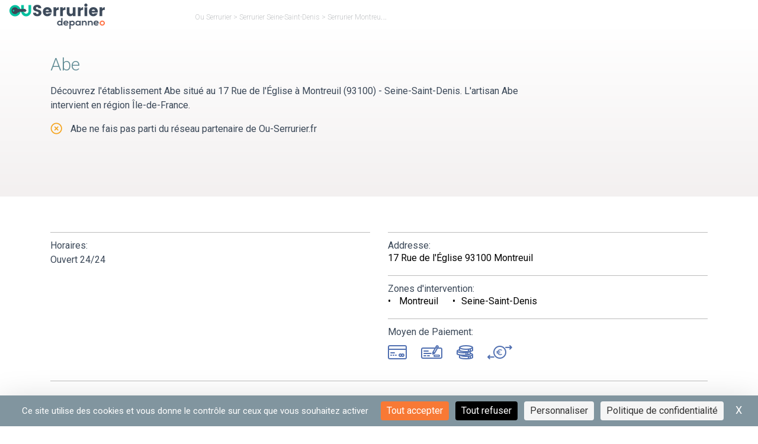

--- FILE ---
content_type: text/html; charset=UTF-8
request_url: https://www.ou-serrurier.fr/a/abe/
body_size: 32277
content:
<!DOCTYPE html>
<html lang="fr-FR">

<head><meta charset="utf-8"><script>if(navigator.userAgent.match(/MSIE|Internet Explorer/i)||navigator.userAgent.match(/Trident\/7\..*?rv:11/i)){var href=document.location.href;if(!href.match(/[?&]nowprocket/)){if(href.indexOf("?")==-1){if(href.indexOf("#")==-1){document.location.href=href+"?nowprocket=1"}else{document.location.href=href.replace("#","?nowprocket=1#")}}else{if(href.indexOf("#")==-1){document.location.href=href+"&nowprocket=1"}else{document.location.href=href.replace("#","&nowprocket=1#")}}}}</script><script>(()=>{class RocketLazyLoadScripts{constructor(){this.v="1.2.6",this.triggerEvents=["keydown","mousedown","mousemove","touchmove","touchstart","touchend","wheel"],this.userEventHandler=this.t.bind(this),this.touchStartHandler=this.i.bind(this),this.touchMoveHandler=this.o.bind(this),this.touchEndHandler=this.h.bind(this),this.clickHandler=this.u.bind(this),this.interceptedClicks=[],this.interceptedClickListeners=[],this.l(this),window.addEventListener("pageshow",(t=>{this.persisted=t.persisted,this.everythingLoaded&&this.m()})),this.CSPIssue=sessionStorage.getItem("rocketCSPIssue"),document.addEventListener("securitypolicyviolation",(t=>{this.CSPIssue||"script-src-elem"!==t.violatedDirective||"data"!==t.blockedURI||(this.CSPIssue=!0,sessionStorage.setItem("rocketCSPIssue",!0))})),document.addEventListener("DOMContentLoaded",(()=>{this.k()})),this.delayedScripts={normal:[],async:[],defer:[]},this.trash=[],this.allJQueries=[]}p(t){document.hidden?t.t():(this.triggerEvents.forEach((e=>window.addEventListener(e,t.userEventHandler,{passive:!0}))),window.addEventListener("touchstart",t.touchStartHandler,{passive:!0}),window.addEventListener("mousedown",t.touchStartHandler),document.addEventListener("visibilitychange",t.userEventHandler))}_(){this.triggerEvents.forEach((t=>window.removeEventListener(t,this.userEventHandler,{passive:!0}))),document.removeEventListener("visibilitychange",this.userEventHandler)}i(t){"HTML"!==t.target.tagName&&(window.addEventListener("touchend",this.touchEndHandler),window.addEventListener("mouseup",this.touchEndHandler),window.addEventListener("touchmove",this.touchMoveHandler,{passive:!0}),window.addEventListener("mousemove",this.touchMoveHandler),t.target.addEventListener("click",this.clickHandler),this.L(t.target,!0),this.S(t.target,"onclick","rocket-onclick"),this.C())}o(t){window.removeEventListener("touchend",this.touchEndHandler),window.removeEventListener("mouseup",this.touchEndHandler),window.removeEventListener("touchmove",this.touchMoveHandler,{passive:!0}),window.removeEventListener("mousemove",this.touchMoveHandler),t.target.removeEventListener("click",this.clickHandler),this.L(t.target,!1),this.S(t.target,"rocket-onclick","onclick"),this.M()}h(){window.removeEventListener("touchend",this.touchEndHandler),window.removeEventListener("mouseup",this.touchEndHandler),window.removeEventListener("touchmove",this.touchMoveHandler,{passive:!0}),window.removeEventListener("mousemove",this.touchMoveHandler)}u(t){t.target.removeEventListener("click",this.clickHandler),this.L(t.target,!1),this.S(t.target,"rocket-onclick","onclick"),this.interceptedClicks.push(t),t.preventDefault(),t.stopPropagation(),t.stopImmediatePropagation(),this.M()}O(){window.removeEventListener("touchstart",this.touchStartHandler,{passive:!0}),window.removeEventListener("mousedown",this.touchStartHandler),this.interceptedClicks.forEach((t=>{t.target.dispatchEvent(new MouseEvent("click",{view:t.view,bubbles:!0,cancelable:!0}))}))}l(t){EventTarget.prototype.addEventListenerWPRocketBase=EventTarget.prototype.addEventListener,EventTarget.prototype.addEventListener=function(e,i,o){"click"!==e||t.windowLoaded||i===t.clickHandler||t.interceptedClickListeners.push({target:this,func:i,options:o}),(this||window).addEventListenerWPRocketBase(e,i,o)}}L(t,e){this.interceptedClickListeners.forEach((i=>{i.target===t&&(e?t.removeEventListener("click",i.func,i.options):t.addEventListener("click",i.func,i.options))})),t.parentNode!==document.documentElement&&this.L(t.parentNode,e)}D(){return new Promise((t=>{this.P?this.M=t:t()}))}C(){this.P=!0}M(){this.P=!1}S(t,e,i){t.hasAttribute&&t.hasAttribute(e)&&(event.target.setAttribute(i,event.target.getAttribute(e)),event.target.removeAttribute(e))}t(){this._(this),"loading"===document.readyState?document.addEventListener("DOMContentLoaded",this.R.bind(this)):this.R()}k(){let t=[];document.querySelectorAll("script[type=rocketlazyloadscript][data-rocket-src]").forEach((e=>{let i=e.getAttribute("data-rocket-src");if(i&&!i.startsWith("data:")){0===i.indexOf("//")&&(i=location.protocol+i);try{const o=new URL(i).origin;o!==location.origin&&t.push({src:o,crossOrigin:e.crossOrigin||"module"===e.getAttribute("data-rocket-type")})}catch(t){}}})),t=[...new Map(t.map((t=>[JSON.stringify(t),t]))).values()],this.T(t,"preconnect")}async R(){this.lastBreath=Date.now(),this.j(this),this.F(this),this.I(),this.W(),this.q(),await this.A(this.delayedScripts.normal),await this.A(this.delayedScripts.defer),await this.A(this.delayedScripts.async);try{await this.U(),await this.H(this),await this.J()}catch(t){console.error(t)}window.dispatchEvent(new Event("rocket-allScriptsLoaded")),this.everythingLoaded=!0,this.D().then((()=>{this.O()})),this.N()}W(){document.querySelectorAll("script[type=rocketlazyloadscript]").forEach((t=>{t.hasAttribute("data-rocket-src")?t.hasAttribute("async")&&!1!==t.async?this.delayedScripts.async.push(t):t.hasAttribute("defer")&&!1!==t.defer||"module"===t.getAttribute("data-rocket-type")?this.delayedScripts.defer.push(t):this.delayedScripts.normal.push(t):this.delayedScripts.normal.push(t)}))}async B(t){if(await this.G(),!0!==t.noModule||!("noModule"in HTMLScriptElement.prototype))return new Promise((e=>{let i;function o(){(i||t).setAttribute("data-rocket-status","executed"),e()}try{if(navigator.userAgent.indexOf("Firefox/")>0||""===navigator.vendor||this.CSPIssue)i=document.createElement("script"),[...t.attributes].forEach((t=>{let e=t.nodeName;"type"!==e&&("data-rocket-type"===e&&(e="type"),"data-rocket-src"===e&&(e="src"),i.setAttribute(e,t.nodeValue))})),t.text&&(i.text=t.text),i.hasAttribute("src")?(i.addEventListener("load",o),i.addEventListener("error",(function(){i.setAttribute("data-rocket-status","failed-network"),e()})),setTimeout((()=>{i.isConnected||e()}),1)):(i.text=t.text,o()),t.parentNode.replaceChild(i,t);else{const i=t.getAttribute("data-rocket-type"),s=t.getAttribute("data-rocket-src");i?(t.type=i,t.removeAttribute("data-rocket-type")):t.removeAttribute("type"),t.addEventListener("load",o),t.addEventListener("error",(i=>{this.CSPIssue&&i.target.src.startsWith("data:")?(console.log("WPRocket: data-uri blocked by CSP -> fallback"),t.removeAttribute("src"),this.B(t).then(e)):(t.setAttribute("data-rocket-status","failed-network"),e())})),s?(t.removeAttribute("data-rocket-src"),t.src=s):t.src="data:text/javascript;base64,"+window.btoa(unescape(encodeURIComponent(t.text)))}}catch(i){t.setAttribute("data-rocket-status","failed-transform"),e()}}));t.setAttribute("data-rocket-status","skipped")}async A(t){const e=t.shift();return e&&e.isConnected?(await this.B(e),this.A(t)):Promise.resolve()}q(){this.T([...this.delayedScripts.normal,...this.delayedScripts.defer,...this.delayedScripts.async],"preload")}T(t,e){var i=document.createDocumentFragment();t.forEach((t=>{const o=t.getAttribute&&t.getAttribute("data-rocket-src")||t.src;if(o&&!o.startsWith("data:")){const s=document.createElement("link");s.href=o,s.rel=e,"preconnect"!==e&&(s.as="script"),t.getAttribute&&"module"===t.getAttribute("data-rocket-type")&&(s.crossOrigin=!0),t.crossOrigin&&(s.crossOrigin=t.crossOrigin),t.integrity&&(s.integrity=t.integrity),i.appendChild(s),this.trash.push(s)}})),document.head.appendChild(i)}j(t){let e={};function i(i,o){return e[o].eventsToRewrite.indexOf(i)>=0&&!t.everythingLoaded?"rocket-"+i:i}function o(t,o){!function(t){e[t]||(e[t]={originalFunctions:{add:t.addEventListener,remove:t.removeEventListener},eventsToRewrite:[]},t.addEventListener=function(){arguments[0]=i(arguments[0],t),e[t].originalFunctions.add.apply(t,arguments)},t.removeEventListener=function(){arguments[0]=i(arguments[0],t),e[t].originalFunctions.remove.apply(t,arguments)})}(t),e[t].eventsToRewrite.push(o)}function s(e,i){let o=e[i];e[i]=null,Object.defineProperty(e,i,{get:()=>o||function(){},set(s){t.everythingLoaded?o=s:e["rocket"+i]=o=s}})}o(document,"DOMContentLoaded"),o(window,"DOMContentLoaded"),o(window,"load"),o(window,"pageshow"),o(document,"readystatechange"),s(document,"onreadystatechange"),s(window,"onload"),s(window,"onpageshow");try{Object.defineProperty(document,"readyState",{get:()=>t.rocketReadyState,set(e){t.rocketReadyState=e},configurable:!0}),document.readyState="loading"}catch(t){console.log("WPRocket DJE readyState conflict, bypassing")}}F(t){let e;function i(e){return t.everythingLoaded?e:e.split(" ").map((t=>"load"===t||0===t.indexOf("load.")?"rocket-jquery-load":t)).join(" ")}function o(o){function s(t){const e=o.fn[t];o.fn[t]=o.fn.init.prototype[t]=function(){return this[0]===window&&("string"==typeof arguments[0]||arguments[0]instanceof String?arguments[0]=i(arguments[0]):"object"==typeof arguments[0]&&Object.keys(arguments[0]).forEach((t=>{const e=arguments[0][t];delete arguments[0][t],arguments[0][i(t)]=e}))),e.apply(this,arguments),this}}o&&o.fn&&!t.allJQueries.includes(o)&&(o.fn.ready=o.fn.init.prototype.ready=function(e){return t.domReadyFired?e.bind(document)(o):document.addEventListener("rocket-DOMContentLoaded",(()=>e.bind(document)(o))),o([])},s("on"),s("one"),t.allJQueries.push(o)),e=o}o(window.jQuery),Object.defineProperty(window,"jQuery",{get:()=>e,set(t){o(t)}})}async H(t){const e=document.querySelector("script[data-webpack]");e&&(await async function(){return new Promise((t=>{e.addEventListener("load",t),e.addEventListener("error",t)}))}(),await t.K(),await t.H(t))}async U(){this.domReadyFired=!0;try{document.readyState="interactive"}catch(t){}await this.G(),document.dispatchEvent(new Event("rocket-readystatechange")),await this.G(),document.rocketonreadystatechange&&document.rocketonreadystatechange(),await this.G(),document.dispatchEvent(new Event("rocket-DOMContentLoaded")),await this.G(),window.dispatchEvent(new Event("rocket-DOMContentLoaded"))}async J(){try{document.readyState="complete"}catch(t){}await this.G(),document.dispatchEvent(new Event("rocket-readystatechange")),await this.G(),document.rocketonreadystatechange&&document.rocketonreadystatechange(),await this.G(),window.dispatchEvent(new Event("rocket-load")),await this.G(),window.rocketonload&&window.rocketonload(),await this.G(),this.allJQueries.forEach((t=>t(window).trigger("rocket-jquery-load"))),await this.G();const t=new Event("rocket-pageshow");t.persisted=this.persisted,window.dispatchEvent(t),await this.G(),window.rocketonpageshow&&window.rocketonpageshow({persisted:this.persisted}),this.windowLoaded=!0}m(){document.onreadystatechange&&document.onreadystatechange(),window.onload&&window.onload(),window.onpageshow&&window.onpageshow({persisted:this.persisted})}I(){const t=new Map;document.write=document.writeln=function(e){const i=document.currentScript;i||console.error("WPRocket unable to document.write this: "+e);const o=document.createRange(),s=i.parentElement;let n=t.get(i);void 0===n&&(n=i.nextSibling,t.set(i,n));const c=document.createDocumentFragment();o.setStart(c,0),c.appendChild(o.createContextualFragment(e)),s.insertBefore(c,n)}}async G(){Date.now()-this.lastBreath>45&&(await this.K(),this.lastBreath=Date.now())}async K(){return document.hidden?new Promise((t=>setTimeout(t))):new Promise((t=>requestAnimationFrame(t)))}N(){this.trash.forEach((t=>t.remove()))}static run(){const t=new RocketLazyLoadScripts;t.p(t)}}RocketLazyLoadScripts.run()})();</script>
    
				<script src="https://tarteaucitron.io/load.js?domain=www.ou-serrurier.fr&uuid=453ae14dcf18cfe18f5395a0fe0b1c8e139c4859"></script>
	
    
    <meta http-equiv="X-UA-Compatible" content="IE=edge">
    <meta name="viewport" content="width=device-width, initial-scale=1">
    <meta name='robots' content='index, follow, max-image-preview:large, max-snippet:-1, max-video-preview:-1' />

	<!-- This site is optimized with the Yoast SEO plugin v23.6 - https://yoast.com/wordpress/plugins/seo/ -->
	<title>Abe : Serrurier Rue de l&#039;Église Montreuil</title><link rel="preload" data-rocket-preload as="style" href="https://fonts.googleapis.com/css2?family=Roboto:ital,wght@0,100;0,300;0,400;0,500;0,700;0,900;1,100;1,300;1,400;1,500;1,700;1,900&#038;display=swap" /><link rel="stylesheet" href="https://fonts.googleapis.com/css2?family=Roboto:ital,wght@0,100;0,300;0,400;0,500;0,700;0,900;1,100;1,300;1,400;1,500;1,700;1,900&#038;display=swap" media="print" onload="this.media='all'" /><noscript><link rel="stylesheet" href="https://fonts.googleapis.com/css2?family=Roboto:ital,wght@0,100;0,300;0,400;0,500;0,700;0,900;1,100;1,300;1,400;1,500;1,700;1,900&#038;display=swap" /></noscript>
	<meta name="description" content="Retrouvez les informations de l&#039;établissement Abe : Rue de l&#039;Église ➽ Comparez et trouvez le meilleur serrurier à Montreuil" />
	<link rel="canonical" href="https://www.ou-serrurier.fr/a/abe/" />
	<meta property="og:locale" content="fr_FR" />
	<meta property="og:type" content="article" />
	<meta property="og:title" content="Abe : Serrurier Rue de l&#039;Église Montreuil" />
	<meta property="og:description" content="Retrouvez les informations de l&#039;établissement Abe : Rue de l&#039;Église ➽ Comparez et trouvez le meilleur serrurier à Montreuil" />
	<meta property="og:url" content="https://www.ou-serrurier.fr/a/abe/" />
	<meta property="og:site_name" content="Ou Serrurier" />
	<meta property="article:modified_time" content="2018-07-31T16:33:24+00:00" />
	<meta name="twitter:card" content="summary_large_image" />
	<!-- / Yoast SEO plugin. -->


<link href='https://fonts.gstatic.com' crossorigin rel='preconnect' />
<style id='classic-theme-styles-inline-css' type='text/css'>
/*! This file is auto-generated */
.wp-block-button__link{color:#fff;background-color:#32373c;border-radius:9999px;box-shadow:none;text-decoration:none;padding:calc(.667em + 2px) calc(1.333em + 2px);font-size:1.125em}.wp-block-file__button{background:#32373c;color:#fff;text-decoration:none}
</style>
<style id='global-styles-inline-css' type='text/css'>
:root{--wp--preset--aspect-ratio--square: 1;--wp--preset--aspect-ratio--4-3: 4/3;--wp--preset--aspect-ratio--3-4: 3/4;--wp--preset--aspect-ratio--3-2: 3/2;--wp--preset--aspect-ratio--2-3: 2/3;--wp--preset--aspect-ratio--16-9: 16/9;--wp--preset--aspect-ratio--9-16: 9/16;--wp--preset--color--black: #000000;--wp--preset--color--cyan-bluish-gray: #abb8c3;--wp--preset--color--white: #ffffff;--wp--preset--color--pale-pink: #f78da7;--wp--preset--color--vivid-red: #cf2e2e;--wp--preset--color--luminous-vivid-orange: #ff6900;--wp--preset--color--luminous-vivid-amber: #fcb900;--wp--preset--color--light-green-cyan: #7bdcb5;--wp--preset--color--vivid-green-cyan: #00d084;--wp--preset--color--pale-cyan-blue: #8ed1fc;--wp--preset--color--vivid-cyan-blue: #0693e3;--wp--preset--color--vivid-purple: #9b51e0;--wp--preset--gradient--vivid-cyan-blue-to-vivid-purple: linear-gradient(135deg,rgba(6,147,227,1) 0%,rgb(155,81,224) 100%);--wp--preset--gradient--light-green-cyan-to-vivid-green-cyan: linear-gradient(135deg,rgb(122,220,180) 0%,rgb(0,208,130) 100%);--wp--preset--gradient--luminous-vivid-amber-to-luminous-vivid-orange: linear-gradient(135deg,rgba(252,185,0,1) 0%,rgba(255,105,0,1) 100%);--wp--preset--gradient--luminous-vivid-orange-to-vivid-red: linear-gradient(135deg,rgba(255,105,0,1) 0%,rgb(207,46,46) 100%);--wp--preset--gradient--very-light-gray-to-cyan-bluish-gray: linear-gradient(135deg,rgb(238,238,238) 0%,rgb(169,184,195) 100%);--wp--preset--gradient--cool-to-warm-spectrum: linear-gradient(135deg,rgb(74,234,220) 0%,rgb(151,120,209) 20%,rgb(207,42,186) 40%,rgb(238,44,130) 60%,rgb(251,105,98) 80%,rgb(254,248,76) 100%);--wp--preset--gradient--blush-light-purple: linear-gradient(135deg,rgb(255,206,236) 0%,rgb(152,150,240) 100%);--wp--preset--gradient--blush-bordeaux: linear-gradient(135deg,rgb(254,205,165) 0%,rgb(254,45,45) 50%,rgb(107,0,62) 100%);--wp--preset--gradient--luminous-dusk: linear-gradient(135deg,rgb(255,203,112) 0%,rgb(199,81,192) 50%,rgb(65,88,208) 100%);--wp--preset--gradient--pale-ocean: linear-gradient(135deg,rgb(255,245,203) 0%,rgb(182,227,212) 50%,rgb(51,167,181) 100%);--wp--preset--gradient--electric-grass: linear-gradient(135deg,rgb(202,248,128) 0%,rgb(113,206,126) 100%);--wp--preset--gradient--midnight: linear-gradient(135deg,rgb(2,3,129) 0%,rgb(40,116,252) 100%);--wp--preset--font-size--small: 13px;--wp--preset--font-size--medium: 20px;--wp--preset--font-size--large: 36px;--wp--preset--font-size--x-large: 42px;--wp--preset--spacing--20: 0.44rem;--wp--preset--spacing--30: 0.67rem;--wp--preset--spacing--40: 1rem;--wp--preset--spacing--50: 1.5rem;--wp--preset--spacing--60: 2.25rem;--wp--preset--spacing--70: 3.38rem;--wp--preset--spacing--80: 5.06rem;--wp--preset--shadow--natural: 6px 6px 9px rgba(0, 0, 0, 0.2);--wp--preset--shadow--deep: 12px 12px 50px rgba(0, 0, 0, 0.4);--wp--preset--shadow--sharp: 6px 6px 0px rgba(0, 0, 0, 0.2);--wp--preset--shadow--outlined: 6px 6px 0px -3px rgba(255, 255, 255, 1), 6px 6px rgba(0, 0, 0, 1);--wp--preset--shadow--crisp: 6px 6px 0px rgba(0, 0, 0, 1);}:where(.is-layout-flex){gap: 0.5em;}:where(.is-layout-grid){gap: 0.5em;}body .is-layout-flex{display: flex;}.is-layout-flex{flex-wrap: wrap;align-items: center;}.is-layout-flex > :is(*, div){margin: 0;}body .is-layout-grid{display: grid;}.is-layout-grid > :is(*, div){margin: 0;}:where(.wp-block-columns.is-layout-flex){gap: 2em;}:where(.wp-block-columns.is-layout-grid){gap: 2em;}:where(.wp-block-post-template.is-layout-flex){gap: 1.25em;}:where(.wp-block-post-template.is-layout-grid){gap: 1.25em;}.has-black-color{color: var(--wp--preset--color--black) !important;}.has-cyan-bluish-gray-color{color: var(--wp--preset--color--cyan-bluish-gray) !important;}.has-white-color{color: var(--wp--preset--color--white) !important;}.has-pale-pink-color{color: var(--wp--preset--color--pale-pink) !important;}.has-vivid-red-color{color: var(--wp--preset--color--vivid-red) !important;}.has-luminous-vivid-orange-color{color: var(--wp--preset--color--luminous-vivid-orange) !important;}.has-luminous-vivid-amber-color{color: var(--wp--preset--color--luminous-vivid-amber) !important;}.has-light-green-cyan-color{color: var(--wp--preset--color--light-green-cyan) !important;}.has-vivid-green-cyan-color{color: var(--wp--preset--color--vivid-green-cyan) !important;}.has-pale-cyan-blue-color{color: var(--wp--preset--color--pale-cyan-blue) !important;}.has-vivid-cyan-blue-color{color: var(--wp--preset--color--vivid-cyan-blue) !important;}.has-vivid-purple-color{color: var(--wp--preset--color--vivid-purple) !important;}.has-black-background-color{background-color: var(--wp--preset--color--black) !important;}.has-cyan-bluish-gray-background-color{background-color: var(--wp--preset--color--cyan-bluish-gray) !important;}.has-white-background-color{background-color: var(--wp--preset--color--white) !important;}.has-pale-pink-background-color{background-color: var(--wp--preset--color--pale-pink) !important;}.has-vivid-red-background-color{background-color: var(--wp--preset--color--vivid-red) !important;}.has-luminous-vivid-orange-background-color{background-color: var(--wp--preset--color--luminous-vivid-orange) !important;}.has-luminous-vivid-amber-background-color{background-color: var(--wp--preset--color--luminous-vivid-amber) !important;}.has-light-green-cyan-background-color{background-color: var(--wp--preset--color--light-green-cyan) !important;}.has-vivid-green-cyan-background-color{background-color: var(--wp--preset--color--vivid-green-cyan) !important;}.has-pale-cyan-blue-background-color{background-color: var(--wp--preset--color--pale-cyan-blue) !important;}.has-vivid-cyan-blue-background-color{background-color: var(--wp--preset--color--vivid-cyan-blue) !important;}.has-vivid-purple-background-color{background-color: var(--wp--preset--color--vivid-purple) !important;}.has-black-border-color{border-color: var(--wp--preset--color--black) !important;}.has-cyan-bluish-gray-border-color{border-color: var(--wp--preset--color--cyan-bluish-gray) !important;}.has-white-border-color{border-color: var(--wp--preset--color--white) !important;}.has-pale-pink-border-color{border-color: var(--wp--preset--color--pale-pink) !important;}.has-vivid-red-border-color{border-color: var(--wp--preset--color--vivid-red) !important;}.has-luminous-vivid-orange-border-color{border-color: var(--wp--preset--color--luminous-vivid-orange) !important;}.has-luminous-vivid-amber-border-color{border-color: var(--wp--preset--color--luminous-vivid-amber) !important;}.has-light-green-cyan-border-color{border-color: var(--wp--preset--color--light-green-cyan) !important;}.has-vivid-green-cyan-border-color{border-color: var(--wp--preset--color--vivid-green-cyan) !important;}.has-pale-cyan-blue-border-color{border-color: var(--wp--preset--color--pale-cyan-blue) !important;}.has-vivid-cyan-blue-border-color{border-color: var(--wp--preset--color--vivid-cyan-blue) !important;}.has-vivid-purple-border-color{border-color: var(--wp--preset--color--vivid-purple) !important;}.has-vivid-cyan-blue-to-vivid-purple-gradient-background{background: var(--wp--preset--gradient--vivid-cyan-blue-to-vivid-purple) !important;}.has-light-green-cyan-to-vivid-green-cyan-gradient-background{background: var(--wp--preset--gradient--light-green-cyan-to-vivid-green-cyan) !important;}.has-luminous-vivid-amber-to-luminous-vivid-orange-gradient-background{background: var(--wp--preset--gradient--luminous-vivid-amber-to-luminous-vivid-orange) !important;}.has-luminous-vivid-orange-to-vivid-red-gradient-background{background: var(--wp--preset--gradient--luminous-vivid-orange-to-vivid-red) !important;}.has-very-light-gray-to-cyan-bluish-gray-gradient-background{background: var(--wp--preset--gradient--very-light-gray-to-cyan-bluish-gray) !important;}.has-cool-to-warm-spectrum-gradient-background{background: var(--wp--preset--gradient--cool-to-warm-spectrum) !important;}.has-blush-light-purple-gradient-background{background: var(--wp--preset--gradient--blush-light-purple) !important;}.has-blush-bordeaux-gradient-background{background: var(--wp--preset--gradient--blush-bordeaux) !important;}.has-luminous-dusk-gradient-background{background: var(--wp--preset--gradient--luminous-dusk) !important;}.has-pale-ocean-gradient-background{background: var(--wp--preset--gradient--pale-ocean) !important;}.has-electric-grass-gradient-background{background: var(--wp--preset--gradient--electric-grass) !important;}.has-midnight-gradient-background{background: var(--wp--preset--gradient--midnight) !important;}.has-small-font-size{font-size: var(--wp--preset--font-size--small) !important;}.has-medium-font-size{font-size: var(--wp--preset--font-size--medium) !important;}.has-large-font-size{font-size: var(--wp--preset--font-size--large) !important;}.has-x-large-font-size{font-size: var(--wp--preset--font-size--x-large) !important;}
:where(.wp-block-post-template.is-layout-flex){gap: 1.25em;}:where(.wp-block-post-template.is-layout-grid){gap: 1.25em;}
:where(.wp-block-columns.is-layout-flex){gap: 2em;}:where(.wp-block-columns.is-layout-grid){gap: 2em;}
:root :where(.wp-block-pullquote){font-size: 1.5em;line-height: 1.6;}
</style>
<style id='rocket-lazyload-inline-css' type='text/css'>
.rll-youtube-player{position:relative;padding-bottom:56.23%;height:0;overflow:hidden;max-width:100%;}.rll-youtube-player:focus-within{outline: 2px solid currentColor;outline-offset: 5px;}.rll-youtube-player iframe{position:absolute;top:0;left:0;width:100%;height:100%;z-index:100;background:0 0}.rll-youtube-player img{bottom:0;display:block;left:0;margin:auto;max-width:100%;width:100%;position:absolute;right:0;top:0;border:none;height:auto;-webkit-transition:.4s all;-moz-transition:.4s all;transition:.4s all}.rll-youtube-player img:hover{-webkit-filter:brightness(75%)}.rll-youtube-player .play{height:100%;width:100%;left:0;top:0;position:absolute;background:var(--wpr-bg-f91ca4b6-6067-4593-bc56-5733e43ea5fe) no-repeat center;background-color: transparent !important;cursor:pointer;border:none;}
</style>
<link rel="icon" href="https://www.ou-serrurier.fr/wp-content/uploads/2017/09/favicon-150x150.png" sizes="32x32" />
<link rel="icon" href="https://www.ou-serrurier.fr/wp-content/uploads/2017/09/favicon-300x300.png" sizes="192x192" />
<link rel="apple-touch-icon" href="https://www.ou-serrurier.fr/wp-content/uploads/2017/09/favicon-300x300.png" />
<meta name="msapplication-TileImage" content="https://www.ou-serrurier.fr/wp-content/uploads/2017/09/favicon-300x300.png" />
<noscript><style id="rocket-lazyload-nojs-css">.rll-youtube-player, [data-lazy-src]{display:none !important;}</style></noscript>    <link data-minify="1" rel="preload" href="https://www.ou-serrurier.fr/wp-content/cache/background-css/www.ou-serrurier.fr/wp-content/cache/min/1/wp-content/themes/ou-serrurier/style.min.css?ver=1763040650&wpr_t=1766922685" as="style" onload="this.rel='stylesheet'">
    
    <link rel="preload prefetch" href="/wp-content/themes/ou-serrurier/assets/public/fonts/osicons.woff" as="font" crossorigin>
    	<style id="wpr-lazyload-bg-container"></style><style id="wpr-lazyload-bg-exclusion"></style>
<noscript>
<style id="wpr-lazyload-bg-nostyle">.dispo-ouSerrurier::before{--wpr-bg-9c477a98-3041-453c-8592-f582bf7ada8b: url('https://www.ou-serrurier.fr/wp-content/themes/ou-serrurier/assets/public/sprite.webp');}.appel-ouSerrurier.os-blue::before{--wpr-bg-c2ed7343-b8f5-4eb2-998b-ade9cf174021: url('https://www.ou-serrurier.fr/wp-content/themes/ou-serrurier/assets/public/sprite.webp');}.hero-ouSerrurier .container.visible{--wpr-bg-557c4e51-ff7a-471b-afed-7bb5da444912: url('https://www.ou-serrurier.fr/wp-content/themes/ou-serrurier/assets/public/hero-ouSerrurier.webp');}.hero-ouSerrurier.activite .container.visible{--wpr-bg-b73e429e-5626-4e3b-866a-93e14339e551: url('https://www.ou-serrurier.fr/wp-content/themes/ou-serrurier/assets/public/hero-ouSerrurier.webp');}.hero-ouSerrurier.marque .container.visible,.hero-ouSerrurier.marqueVille .container.visible{--wpr-bg-1b536147-5859-4f95-838f-c5538f1d5a54: url('https://www.ou-serrurier.fr/wp-content/themes/ou-serrurier/assets/public/hero-ouSerrurier.webp');}.hero-ouSerrurier.marque .container.visible,.hero-ouSerrurier.marqueVille .container.visible{--wpr-bg-833938ad-39a0-4489-8cbd-829ea2a1fb72: url('https://www.ou-serrurier.fr/wp-content/themes/ou-serrurier/assets/public/hero-lg-ouSerrurier.webp');}.hero-ouSerrurier.marque .container.visible,.hero-ouSerrurier.marqueVille .container.visible{--wpr-bg-d1b00cbc-a7c4-484e-84a9-ec4ab8742fa1: url('https://www.ou-serrurier.fr/wp-content/themes/ou-serrurier/assets/public/hero-md-ouSerrurier.webp');}.hero-ouSerrurier.listing .container.visible{--wpr-bg-75b43578-cc4e-4019-9d96-784026df5c88: url('https://www.ou-serrurier.fr/wp-content/themes/ou-serrurier/assets/public/bg_header_listing.webp');}.hero-ouSerrurier.listing .container.visible{--wpr-bg-0929f42a-ee3d-4fa5-8c0c-d31677727f52: url('https://www.ou-serrurier.fr/wp-content/themes/ou-serrurier/assets/public/bg_header_listing.webp');}.hero-ouSerrurier.listing .container.visible{--wpr-bg-76da3138-fb00-4bfe-a1c0-6195b762f7f3: url('https://www.ou-serrurier.fr/wp-content/themes/ou-serrurier/assets/public/bg_header_listing.webp');}.hero-ouSerrurier.listing .container.visible{--wpr-bg-c5eb88f9-2a41-4178-8674-b5d1ebc61f1c: url('https://www.ou-serrurier.fr/wp-content/themes/ou-serrurier/assets/public/bg_header_listing_medium.webp');}.hero-ouSerrurier.page .container.default.visible{--wpr-bg-e1515781-2bf3-4ad0-ae6e-121a54efcb9b: url('https://www.ou-serrurier.fr/wp-content/themes/ou-serrurier/assets/public/bg_header_default.webp');}.hero-ouSerrurier.page .container.default.visible{--wpr-bg-ec0620e0-d6a6-4eba-af9b-8597b9d13340: url('https://www.ou-serrurier.fr/wp-content/themes/ou-serrurier/assets/public/bg_header_default.webp');}.hero-ouSerrurier.page .container.default.visible{--wpr-bg-288da888-dc65-4485-be2b-6b1507af780e: url('https://www.ou-serrurier.fr/wp-content/themes/ou-serrurier/assets/public/bg_header_default_medium.webp');}.hero-ouSerrurier.page .container.contact.visible{--wpr-bg-6b3e4942-2630-4bf7-826e-b69c8b1f462d: url('https://www.ou-serrurier.fr/wp-content/themes/ou-serrurier/assets/public/bg_header_contact.webp');}.hero-ouSerrurier.page .container.contact.visible{--wpr-bg-9d1610f4-ca81-477c-b5d1-dbc4a8abf860: url('https://www.ou-serrurier.fr/wp-content/themes/ou-serrurier/assets/public/bg_header_contact.webp');}.hero-ouSerrurier.page .container.contact.visible{--wpr-bg-757e970e-916e-4d0b-8542-7b7a7076ae16: url('https://www.ou-serrurier.fr/wp-content/themes/ou-serrurier/assets/public/bg_header_contact_medium.webp');}.hero-ouSerrurier.page .container.avis.visible{--wpr-bg-a422fd07-1084-410b-b025-5cfdde593901: url('https://www.ou-serrurier.fr/wp-content/themes/ou-serrurier/assets/public/bg_header_avis.webp');}.hero-ouSerrurier.page .container.avis.visible{--wpr-bg-119aee30-1346-43b3-b913-a81f3146d39b: url('https://www.ou-serrurier.fr/wp-content/themes/ou-serrurier/assets/public/bg_header_avis.webp');}.hero-ouSerrurier.page .container.avis.visible{--wpr-bg-978129f1-4733-48ac-8661-40766b16ab68: url('https://www.ou-serrurier.fr/wp-content/themes/ou-serrurier/assets/public/bg_header_avis.webp');}.hero-ouSerrurier.page .container.avis.visible{--wpr-bg-d818491f-9df0-4efc-9208-da8acc4d651e: url('https://www.ou-serrurier.fr/wp-content/themes/ou-serrurier/assets/public/bg_header_avis_medium.webp');}.hero-ouSerrurier.page .container.tarifs.visible{--wpr-bg-41f64c9f-35b3-4b0d-9a6f-67d64d6a26bc: url('https://www.ou-serrurier.fr/wp-content/themes/ou-serrurier/assets/public/bg_header_tarifs.webp');}.hero-ouSerrurier.page .container.tarifs.visible{--wpr-bg-92a840b5-67ca-4586-9f86-f23c2d5bb617: url('https://www.ou-serrurier.fr/wp-content/themes/ou-serrurier/assets/public/bg_header_tarifs.webp');}.hero-ouSerrurier.page .container.tarifs.visible{--wpr-bg-4d9ed7e1-2f57-46bd-b040-fca44c720690: url('https://www.ou-serrurier.fr/wp-content/themes/ou-serrurier/assets/public/bg_header_tarifs.webp');}.hero-ouSerrurier.page .container.tarifs.visible{--wpr-bg-18d2034b-adaa-44cf-978f-f88ba1b5a44c: url('https://www.ou-serrurier.fr/wp-content/themes/ou-serrurier/assets/public/bg_header_tarifs_medium.webp');}.hero-ouSerrurier.page .container.presse.visible{--wpr-bg-1abfd241-d5cd-4a37-9e23-63088335f37c: url('https://www.ou-serrurier.fr/wp-content/themes/ou-serrurier/assets/public/bg_header_presse.webp');}.hero-ouSerrurier.page .container.presse.visible{--wpr-bg-98b5a35b-e9d0-48f9-bce4-5e450e539730: url('https://www.ou-serrurier.fr/wp-content/themes/ou-serrurier/assets/public/bg_header_presse.webp');}.hero-ouSerrurier.page .container.presse.visible{--wpr-bg-5e83eece-e8a5-4097-8f33-456e72d73f52: url('https://www.ou-serrurier.fr/wp-content/themes/ou-serrurier/assets/public/bg_header_presse.webp');}.hero-ouSerrurier.page .container.presse.visible{--wpr-bg-b19c3cf5-53d1-4de2-b9e8-4119f04074b2: url('https://www.ou-serrurier.fr/wp-content/themes/ou-serrurier/assets/public/bg_header_presse_medium.webp');}.hero-ouSerrurier.serrurier .container.visible{--wpr-bg-15338a07-17d2-4df5-b37f-0df8286469d7: url('https://www.ou-serrurier.fr/wp-content/themes/ou-serrurier/assets/public/bg_header_serrurier.webp');}.hero-ouSerrurier.serrurier .container.visible{--wpr-bg-e5089f68-87c4-4cde-9dc8-6ccc95e13948: url('https://www.ou-serrurier.fr/wp-content/themes/ou-serrurier/assets/public/bg_header_serrurier.webp');}.hero-ouSerrurier.serrurier .container.visible{--wpr-bg-a7c40e55-edb8-4a5a-9eae-68397a79fe53: url('https://www.ou-serrurier.fr/wp-content/themes/ou-serrurier/assets/public/bg_header_serrurier_medium.webp');}.hugeCta.default{--wpr-bg-1a6e1359-a073-4cdf-a663-896a7ca040a0: url('https://www.ou-serrurier.fr/wp-content/themes/ou-serrurier/assets/public/hugeCta-default.webp');}.hugeCta.default{--wpr-bg-f1c3b962-a113-436c-874d-78e26868aabc: url('https://www.ou-serrurier.fr/wp-content/themes/ou-serrurier/assets/public/hugeCta-default-large.webp');}.hugeCta.default{--wpr-bg-5e36beeb-3c84-490c-afcb-255c3d96c125: url('https://www.ou-serrurier.fr/wp-content/themes/ou-serrurier/assets/public/hugeCta-default-medium.webp');}.hugeCta.default{--wpr-bg-5437a6d5-3bdb-44b9-b703-4de8ee140b14: url('https://www.ou-serrurier.fr/wp-content/themes/ou-serrurier/assets/public/hugeCta-default-small.webp');}.hugeCta.default{--wpr-bg-3b3ad2ad-591c-40ff-80c9-53a3622df4ff: url('https://www.ou-serrurier.fr/wp-content/themes/ou-serrurier/assets/public/hugeCta-default-xsmall.webp');}.hugeCta.activite-serrurier,.hugeCta.activite-serrurier.ouverture-porte{--wpr-bg-0efd956b-6415-4aac-af02-e74de66daf65: url('https://www.ou-serrurier.fr/wp-content/themes/ou-serrurier/assets/public/hugeCta-ouverture-porte.webp');}.hugeCta.activite-serrurier.changement-de-serrure{--wpr-bg-c8142e95-274b-4d27-b929-bf249f021904: url('https://www.ou-serrurier.fr/wp-content/themes/ou-serrurier/assets/public/hugeCta-changement-de-serrure.webp');}.hugeCta.activite-serrurier.changement-de-serrure{--wpr-bg-f940196c-2e69-4208-b201-cd94da6c120a: url('https://www.ou-serrurier.fr/wp-content/themes/ou-serrurier/assets/public/hugeCta-changement-de-serrure-large.webp');}.hugeCta.activite-serrurier.changement-de-serrure{--wpr-bg-0c14edbc-1028-4a4d-b9eb-f94f43f4860b: url('https://www.ou-serrurier.fr/wp-content/themes/ou-serrurier/assets/public/hugeCta-changement-de-serrure-medium.webp');}.hugeCta.activite-serrurier.changement-de-serrure{--wpr-bg-45397de3-44b4-47a6-8148-14bad3988969: url('https://www.ou-serrurier.fr/wp-content/themes/ou-serrurier/assets/public/hugeCta-changement-de-serrure-small.webp');}.hugeCta.activite-serrurier.changement-de-serrure{--wpr-bg-028cefe3-8caa-4902-af27-f8be80905dcd: url('https://www.ou-serrurier.fr/wp-content/themes/ou-serrurier/assets/public/hugeCta-changement-de-serrure-xsmall.webp');}.hugeCta.activite-serrurier.coffre-fort{--wpr-bg-22feb169-171c-4cb8-abad-066d0974fead: url('https://www.ou-serrurier.fr/wp-content/themes/ou-serrurier/assets/public/hugeCta-coffre-fort.webp');}.hugeCta.activite-serrurier.coffre-fort{--wpr-bg-a3f6c20d-18fc-491f-be23-868a0e3aae17: url('https://www.ou-serrurier.fr/wp-content/themes/ou-serrurier/assets/public/hugeCta-coffre-fort-large.webp');}.hugeCta.activite-serrurier.coffre-fort{--wpr-bg-944f29a5-45a1-4426-bab4-74434e60cfee: url('https://www.ou-serrurier.fr/wp-content/themes/ou-serrurier/assets/public/hugeCta-coffre-fort-medium.webp');}.hugeCta.activite-serrurier.coffre-fort{--wpr-bg-e8804d26-d089-4435-a5b6-61910f43676c: url('https://www.ou-serrurier.fr/wp-content/themes/ou-serrurier/assets/public/hugeCta-coffre-fort-small.webp');}.hugeCta.activite-serrurier.coffre-fort{--wpr-bg-50efb678-9045-46dc-b923-ee145c22afae: url('https://www.ou-serrurier.fr/wp-content/themes/ou-serrurier/assets/public/hugeCta-coffre-fort-xsmall.webp');}.hugeCta.activite-serrurier.double-cle{--wpr-bg-4a0beb6e-8a56-44ef-9d33-6fa020e3fb2a: url('https://www.ou-serrurier.fr/wp-content/themes/ou-serrurier/assets/public/hugeCta-double-cle.webp');}.hugeCta.activite-serrurier.double-cle{--wpr-bg-2e8478e9-f28b-4e84-972b-7e55294998b0: url('https://www.ou-serrurier.fr/wp-content/themes/ou-serrurier/assets/public/hugeCta-double-cle-large.webp');}.hugeCta.activite-serrurier.double-cle{--wpr-bg-49245544-2ab9-4b83-a872-905067ab3385: url('https://www.ou-serrurier.fr/wp-content/themes/ou-serrurier/assets/public/hugeCta-double-cle-medium.webp');}.hugeCta.activite-serrurier.double-cle{--wpr-bg-9e929853-7938-4c53-a45d-1c070a9bd9ee: url('https://www.ou-serrurier.fr/wp-content/themes/ou-serrurier/assets/public/hugeCta-double-cle-small.webp');}.hugeCta.activite-serrurier.double-cle{--wpr-bg-ab169598-61e0-4c52-8c27-adbe86e25451: url('https://www.ou-serrurier.fr/wp-content/themes/ou-serrurier/assets/public/hugeCta-double-cle-xsmall.webp');}.hugeCta.activite-serrurier.porte-blindee{--wpr-bg-182781de-3b45-4682-8e43-179feab95a55: url('https://www.ou-serrurier.fr/wp-content/themes/ou-serrurier/assets/public/hugeCta-porte-blindee.webp');}.hugeCta.activite-serrurier.porte-blindee{--wpr-bg-ea815132-7b14-48a9-ba94-f0f4975974ae: url('https://www.ou-serrurier.fr/wp-content/themes/ou-serrurier/assets/public/hugeCta-porte-blindee-large.webp');}.hugeCta.activite-serrurier.porte-blindee{--wpr-bg-e7dfd3a3-73fd-4b5b-a9c2-3ea373d1bcec: url('https://www.ou-serrurier.fr/wp-content/themes/ou-serrurier/assets/public/hugeCta-porte-blindee-medium.webp');}.hugeCta.activite-serrurier.porte-blindee{--wpr-bg-b0caf369-28ae-4a85-a634-8e2dc74d4098: url('https://www.ou-serrurier.fr/wp-content/themes/ou-serrurier/assets/public/hugeCta-porte-blindee-small.webp');}.hugeCta.activite-serrurier.porte-blindee{--wpr-bg-9fc05439-d5bb-41aa-9b1e-b8018eaafb48: url('https://www.ou-serrurier.fr/wp-content/themes/ou-serrurier/assets/public/hugeCta-porte-blindee-xsmall.webp');}.hugeCta.activite-serrurier.rideau-metallique{--wpr-bg-6cb4df1a-e8c9-4791-a0da-e916c89322ed: url('https://www.ou-serrurier.fr/wp-content/themes/ou-serrurier/assets/public/hugeCta-rideau-metallique.webp');}.hugeCta.activite-serrurier.rideau-metallique{--wpr-bg-4fbdc6ba-b3fd-449f-9cb0-c3bc42c623c9: url('https://www.ou-serrurier.fr/wp-content/themes/ou-serrurier/assets/public/hugeCta-rideau-metallique-large.webp');}.hugeCta.activite-serrurier.rideau-metallique{--wpr-bg-e57ac67d-e28f-40f9-8d95-ff6385b116e6: url('https://www.ou-serrurier.fr/wp-content/themes/ou-serrurier/assets/public/hugeCta-rideau-metallique-medium.webp');}.hugeCta.activite-serrurier.rideau-metallique{--wpr-bg-9f2894e7-f977-401d-ae8a-b5216358aee1: url('https://www.ou-serrurier.fr/wp-content/themes/ou-serrurier/assets/public/hugeCta-rideau-metallique-small.webp');}.hugeCta.activite-serrurier.rideau-metallique{--wpr-bg-7bf090cc-4cd1-405d-8eb6-89d624cbb1fe: url('https://www.ou-serrurier.fr/wp-content/themes/ou-serrurier/assets/public/hugeCta-rideau-metallique-xsmall.webp');}.hugeCta.activite-serrurier.volet-roulant{--wpr-bg-fcfc4d0f-514a-45be-9a1e-a318c8f57776: url('https://www.ou-serrurier.fr/wp-content/themes/ou-serrurier/assets/public/hugeCta-volet-roulant.webp');}.hugeCta.activite-serrurier.volet-roulant{--wpr-bg-a5dce5a3-9ed2-48c4-80d3-4be55030463c: url('https://www.ou-serrurier.fr/wp-content/themes/ou-serrurier/assets/public/hugeCta-volet-roulant-large.webp');}.hugeCta.activite-serrurier.volet-roulant{--wpr-bg-715ceb0e-e9f4-44d0-bba1-c364b952f175: url('https://www.ou-serrurier.fr/wp-content/themes/ou-serrurier/assets/public/hugeCta-volet-roulant-medium.webp');}.hugeCta.activite-serrurier.volet-roulant{--wpr-bg-fb73fb4e-48d2-4ed2-9a7c-d13a5677e157: url('https://www.ou-serrurier.fr/wp-content/themes/ou-serrurier/assets/public/hugeCta-volet-roulant-small.webp');}.hugeCta.activite-serrurier.volet-roulant{--wpr-bg-5cb772cc-4f59-4f45-bbfd-2ee8e406a010: url('https://www.ou-serrurier.fr/wp-content/themes/ou-serrurier/assets/public/hugeCta-volet-roulant-xsmall.webp');}.imgCta.deplacement-serrurier{--wpr-bg-2930c2b2-a091-491f-9c24-da6b482ae80d: url('https://www.ou-serrurier.fr/wp-content/themes/ou-serrurier/assets/public/deplacement-serrurier.webp');}.imgCta.deplacement-serrurier{--wpr-bg-a65f135c-fa2f-4aab-a4e3-ea4973184b5d: url('https://www.ou-serrurier.fr/wp-content/themes/ou-serrurier/assets/public/deplacement-serrurier-large.webp');}.imgCta.deplacement-serrurier{--wpr-bg-16fefc7c-b736-4f26-ada7-d736ca032b1c: url('https://www.ou-serrurier.fr/wp-content/themes/ou-serrurier/assets/public/deplacement-serrurier-medium.webp');}.imgCta.deplacement-serrurier{--wpr-bg-e93e31c1-a063-4145-82f8-95aa9a25ca2a: url('https://www.ou-serrurier.fr/wp-content/themes/ou-serrurier/assets/public/deplacement-serrurier-small.webp');}.imgCta.porte-claquee{--wpr-bg-29615da8-ad9c-47b8-988a-30f41a8f7cf2: url('https://www.ou-serrurier.fr/wp-content/themes/ou-serrurier/assets/public/deplacement-serrurier.webp');}.imgCta.porte-claquee{--wpr-bg-d7877ee8-5080-4fe1-84ef-0e18fd109a72: url('https://www.ou-serrurier.fr/wp-content/themes/ou-serrurier/assets/public/deplacement-serrurier-large.webp');}.imgCta.porte-claquee{--wpr-bg-e784e025-8358-4574-ba00-4440f465d837: url('https://www.ou-serrurier.fr/wp-content/themes/ou-serrurier/assets/public/deplacement-serrurier-medium.webp');}.imgCta.porte-claquee{--wpr-bg-34f29843-b337-43ee-bc0d-4ae6657c2b2b: url('https://www.ou-serrurier.fr/wp-content/themes/ou-serrurier/assets/public/deplacement-serrurier-small.webp');}.imgCta.serrurier-aviva{--wpr-bg-6f80d816-552f-4f88-82ef-b5c1c1b68b58: url('https://www.ou-serrurier.fr/wp-content/themes/ou-serrurier/assets/public/deplacement-serrurier.webp');}.imgCta.serrurier-bricard{--wpr-bg-0e4231c1-3961-4f5e-a786-30a25e2d1900: url('https://www.ou-serrurier.fr/wp-content/themes/ou-serrurier/assets/public/deplacement-serrurier.webp');}.imgCta.serrurier-fichet{--wpr-bg-8210fbf1-add0-43a8-bb8b-e32f98f593a0: url('https://www.ou-serrurier.fr/wp-content/themes/ou-serrurier/assets/public/deplacement-serrurier.webp');}.imgCta.serrurier-heracles{--wpr-bg-21e3d94a-0523-48fb-8187-02e17926e427: url('https://www.ou-serrurier.fr/wp-content/themes/ou-serrurier/assets/public/deplacement-serrurier.webp');}.imgCta.serrurier-metalux{--wpr-bg-d4900abf-037f-47f3-b44d-c4b2e070078a: url('https://www.ou-serrurier.fr/wp-content/themes/ou-serrurier/assets/public/deplacement-serrurier.webp');}.imgCta.serrurier-vachette{--wpr-bg-e50bec42-fa0a-46b8-9a5d-b67a65192dde: url('https://www.ou-serrurier.fr/wp-content/themes/ou-serrurier/assets/public/deplacement-serrurier.webp');}.imgCta.serrurier-honnete{--wpr-bg-8d6de089-6e57-4547-bbea-867a9445a73c: url('https://www.ou-serrurier.fr/wp-content/themes/ou-serrurier/assets/public/serrurier-honnete.webp');}.imgCta.serrurier-honnete{--wpr-bg-c0f72bd6-ce6e-4a51-8e53-68940a54f7d4: url('https://www.ou-serrurier.fr/wp-content/themes/ou-serrurier/assets/public/serrurier-honnete-large.webp');}.imgCta.serrurier-honnete{--wpr-bg-371ad4b7-3ebb-470b-b16d-2c8530da8aa9: url('https://www.ou-serrurier.fr/wp-content/themes/ou-serrurier/assets/public/serrurier-honnete-medium.webp');}.imgCta.serrurier-honnete{--wpr-bg-b051ad8a-e384-4bcb-b382-c375fc935e39: url('https://www.ou-serrurier.fr/wp-content/themes/ou-serrurier/assets/public/serrurier-honnete-small.webp');}.imagedText.application-serrurier{--wpr-bg-fb7d6e4a-b9b9-4f04-872b-79c62fa7d50c: url('https://www.ou-serrurier.fr/wp-content/themes/ou-serrurier/assets/public/application-serrurier.webp');}.imagedText.application-serrurier{--wpr-bg-bb40265c-1d71-4e00-9585-6612cdefe310: url('https://www.ou-serrurier.fr/wp-content/themes/ou-serrurier/assets/public/application-serrurier-mobile.webp');}.imagedText.equipe-serrurier{--wpr-bg-37443900-265c-4daa-966d-83e9a18412cb: url('https://www.ou-serrurier.fr/wp-content/themes/ou-serrurier/assets/public/equipe-serrurier.webp');}.imagedText.comparaison-serrurier .featuredImg{--wpr-bg-27ddc13c-4081-484d-a059-f10029d49ef7: url('https://www.ou-serrurier.fr/wp-content/themes/ou-serrurier/assets/public/avis-positif-ouSerrurier.webp');}.imagedText.about-serrurier{--wpr-bg-80da2b03-1a65-4757-83f2-a2a5b95bdb14: url('https://www.ou-serrurier.fr/wp-content/themes/ou-serrurier/assets/public/about-ouSerrurier.webp');}.imagedText.about-serrurier{--wpr-bg-628d44de-ab25-4371-b378-ff0903738002: url('https://www.ou-serrurier.fr/wp-content/themes/ou-serrurier/assets/public/about-ouSerrurier-mobile.webp');}.imagedText.operateur-serrurier .featuredImg{--wpr-bg-571b22b7-4ada-4217-a939-500121aaf1b4: url('https://www.ou-serrurier.fr/wp-content/themes/ou-serrurier/assets/public/operateur-serrurier.webp');}.imagedText.travaux-serrurier .featuredImg{--wpr-bg-09c2e192-6624-4997-b0ea-ad1e77ceb9dc: url('https://www.ou-serrurier.fr/wp-content/themes/ou-serrurier/assets/public/travaux-serrurier.webp');}.imagedText.crochetage-serrurier .featuredImg{--wpr-bg-855ff04e-a6b2-4e77-b1f4-93de06010a47: url('https://www.ou-serrurier.fr/wp-content/themes/ou-serrurier/assets/public/crochetage-serrurier.webp');}.activite-serrurier .activite-item a::before,.activite-serrurier .activite-item div.disabled::before{--wpr-bg-0ac22762-dc97-4c87-b83c-d67ce18f7b30: url('https://www.ou-serrurier.fr/wp-content/themes/ou-serrurier/assets/public/sprite.webp');}.activite-serrurier .activite-item a.depannage-serrurier::before,.activite-serrurier .activite-item div.depannage-serrurier::before{--wpr-bg-2e009e46-7325-4761-972b-55eaa6b1b1a5: url('https://www.ou-serrurier.fr/wp-content/themes/ou-serrurier/assets/public/sprite.webp');}.activite-serrurier .activite-item a.ouverture-porte::before,.activite-serrurier .activite-item div.ouverture-porte::before{--wpr-bg-7144ee3e-fad9-409a-8033-a5f7a4b43a88: url('https://www.ou-serrurier.fr/wp-content/themes/ou-serrurier/assets/public/sprite.webp');}.activite-serrurier .activite-item a.rideau-metallique::before,.activite-serrurier .activite-item div.rideau-metallique::before{--wpr-bg-ed9dbff3-a6d6-44a1-9bfe-d025043ed70f: url('https://www.ou-serrurier.fr/wp-content/themes/ou-serrurier/assets/public/sprite.webp');}.activite-serrurier .activite-item a.coffre-fort::before,.activite-serrurier .activite-item div.coffre-fort::before{--wpr-bg-0a4e034d-3aab-4168-b8cc-dd6e8db8d2d6: url('https://www.ou-serrurier.fr/wp-content/themes/ou-serrurier/assets/public/sprite.webp');}.activite-serrurier .activite-item a.changement-de-serrure::before,.activite-serrurier .activite-item div.changement-de-serrure::before{--wpr-bg-81e0daaf-ea7b-4a7c-bd7f-fc404608facd: url('https://www.ou-serrurier.fr/wp-content/themes/ou-serrurier/assets/public/sprite.webp');}.activite-serrurier .activite-item a.double-cle::before,.activite-serrurier .activite-item div.double-cle::before{--wpr-bg-2c72c280-248b-4f6e-8270-312256ed1e17: url('https://www.ou-serrurier.fr/wp-content/themes/ou-serrurier/assets/public/sprite.webp');}.activite-serrurier .activite-item a.porte-blindee::before,.activite-serrurier .activite-item div.porte-blindee::before{--wpr-bg-b1e7464c-bf89-425e-8c1e-6bf841ebc1ae: url('https://www.ou-serrurier.fr/wp-content/themes/ou-serrurier/assets/public/sprite.webp');}.activite-serrurier .activite-item a.volet-roulant::before,.activite-serrurier .activite-item div.volet-roulant::before{--wpr-bg-81d6e712-e247-4da4-a5b2-922bbe3ef281: url('https://www.ou-serrurier.fr/wp-content/themes/ou-serrurier/assets/public/sprite.webp');}.conseil-serrurerie .info-items .info-item:nth-child(1) a::before{--wpr-bg-0269a5d1-00cf-409e-9982-fe40b126be75: url('https://www.ou-serrurier.fr/wp-content/themes/ou-serrurier/assets/public/sprite.webp');}.conseil-serrurerie .info-items .info-item:nth-child(2) a::before{--wpr-bg-43270bc3-bc79-43ae-ac24-8df86abc238e: url('https://www.ou-serrurier.fr/wp-content/themes/ou-serrurier/assets/public/sprite.webp');}.conseil-serrurerie .info-items .info-item:nth-child(3) a::before{--wpr-bg-f97efc8f-19f6-4e56-80af-0954babb30f3: url('https://www.ou-serrurier.fr/wp-content/themes/ou-serrurier/assets/public/sprite.webp');}.conseil-serrurerie .info-items .info-item:nth-child(4) a::before{--wpr-bg-34ac8d1a-82c2-4c29-8bd1-a096edeb8cb4: url('https://www.ou-serrurier.fr/wp-content/themes/ou-serrurier/assets/public/sprite.webp');}.conseil-serrurerie .info-items .info-item:nth-child(5) a::before{--wpr-bg-65af72b8-c446-4773-9031-e64464d50f03: url('https://www.ou-serrurier.fr/wp-content/themes/ou-serrurier/assets/public/sprite.webp');}.conseil-serrurerie .info-items .info-item:nth-child(6) a::before{--wpr-bg-a4c9ea4b-2a3c-4fb1-b0d7-aa55867d09c3: url('https://www.ou-serrurier.fr/wp-content/themes/ou-serrurier/assets/public/sprite.webp');}.serruriers-aux-alentours .serruriers-items .serruriers-item .osPartner::before{--wpr-bg-858e9bef-9e16-4dd0-9717-500a421a012d: url('https://www.ou-serrurier.fr/wp-content/themes/ou-serrurier/assets/public/sprite.webp');}.serruriers-aux-alentours .serruriers-items .serruriers-item.featured .osPartner::before{--wpr-bg-c1d70a31-dea3-4f08-87c2-b191af0b1fb0: url('https://www.ou-serrurier.fr/wp-content/themes/ou-serrurier/assets/public/osmate.webp');}.serruriers-aux-alentours .serruriers-items .serruriers-item.featured .osPartner span.tagline{--wpr-bg-8cedb248-4ddd-4d80-bfe7-95cb2c4405c4: url('https://www.ou-serrurier.fr/wp-content/themes/ou-serrurier/assets/public/stars_5.webp');}.comparer-items .comparer-item.localisation .comparer-title::before{--wpr-bg-5c4a3471-6408-4eb4-9c98-869b39b7cd6b: url('https://www.ou-serrurier.fr/wp-content/themes/ou-serrurier/assets/public/localisation-serrurier.svg');}.comparer-items .comparer-item.localisation .comparer-title::before{--wpr-bg-191dc58e-4228-4047-ba9d-c337bb006324: url('https://www.ou-serrurier.fr/wp-content/themes/ou-serrurier/assets/public/bg-comparaison.svg');}.comparer-items .comparer-item.qualite .comparer-title::before{--wpr-bg-f65b5652-84aa-4bcd-9ab3-311b76e69cbf: url('https://www.ou-serrurier.fr/wp-content/themes/ou-serrurier/assets/public/qualite-serrurier.svg');}.comparer-items .comparer-item.qualite .comparer-title::before{--wpr-bg-60a74ee0-735d-495b-b662-c759289e5d2c: url('https://www.ou-serrurier.fr/wp-content/themes/ou-serrurier/assets/public/bg-comparaison.svg');}.comparer-items .comparer-item.tarifs .comparer-title::before{--wpr-bg-95c02f24-6e59-4b98-b548-129f3169e880: url('https://www.ou-serrurier.fr/wp-content/themes/ou-serrurier/assets/public/tarifs-serrurier.svg');}.comparer-items .comparer-item.tarifs .comparer-title::before{--wpr-bg-7c549f91-a6fc-4f2d-af71-fdf78d305c22: url('https://www.ou-serrurier.fr/wp-content/themes/ou-serrurier/assets/public/bg-comparaison.svg');}.comparer-items .comparer-item.avis .comparer-title::before{--wpr-bg-a4f33350-9043-4d77-81da-b431e7aa2622: url('https://www.ou-serrurier.fr/wp-content/themes/ou-serrurier/assets/public/avis-serrurier.svg');}.comparer-items .comparer-item.avis .comparer-title::before{--wpr-bg-39c453b6-1d09-4201-b41b-6a6acb96a50e: url('https://www.ou-serrurier.fr/wp-content/themes/ou-serrurier/assets/public/bg-comparaison.svg');}.listing-items .listing-item::before{--wpr-bg-fb164e09-a8e5-4b22-a342-7a1aabd43724: url('https://www.ou-serrurier.fr/wp-content/themes/ou-serrurier/assets/public/sprite.webp');}.listing-items .listing-item::after{--wpr-bg-3c5a461c-e061-4db9-8974-91ac026d7f4f: url('https://www.ou-serrurier.fr/wp-content/themes/ou-serrurier/assets/public/sprite.webp');}.contact-page .infos-holder{--wpr-bg-bc156cb3-55fe-495d-a258-13705e72e247: url('https://www.ou-serrurier.fr/wp-content/themes/ou-serrurier/assets/public/contact-phone.webp');}#avisModal .container-fluid .appel-ouSerrurier::before{--wpr-bg-0408ccf4-c1f2-4942-b24b-80d12eef4779: url('https://www.ou-serrurier.fr/wp-content/themes/ou-serrurier/assets/public/sprite.webp');}.avis-client-box::before{--wpr-bg-bc7b5eac-a43a-4175-84fc-41c86c4d73d3: url('https://www.ou-serrurier.fr/wp-content/themes/ou-serrurier/assets/public/sprite.webp');}.formAvisSerrurier form .stars.wpbdp-ratings-stars .star{--wpr-bg-78e883f8-d622-451f-84a8-0b972f03aaeb: url('https://www.ou-serrurier.fr/wp-content/themes/ou-serrurier/assets/public/formStar_empty.webp');}.formAvisSerrurier form .stars.wpbdp-ratings-stars .star.active{--wpr-bg-867212ea-9566-4f4f-8528-a5b070dc46df: url('https://www.ou-serrurier.fr/wp-content/themes/ou-serrurier/assets/public/formStar_full.webp');}.container.pricing .table .intervention-container.changement-de-serrure.grey::before{--wpr-bg-d4f7ca70-a5e7-4a5a-9b72-6e6f52e04cec: url('https://www.ou-serrurier.fr/wp-content/themes/ou-serrurier/assets/public/spriteIcons_prixTable.webp');}.container.pricing .table .intervention-container.changement-de-serrure.green::before{--wpr-bg-60495b12-534f-4623-bf49-e00e78a24479: url('https://www.ou-serrurier.fr/wp-content/themes/ou-serrurier/assets/public/spriteIcons_prixTable.webp');}.container.pricing .table .intervention-container.changement-de-serrure.blue::before{--wpr-bg-00971db4-d480-4b7f-be77-262fca88bd54: url('https://www.ou-serrurier.fr/wp-content/themes/ou-serrurier/assets/public/spriteIcons_prixTable.webp');}.container.pricing .table .intervention-container.porte-blindee.grey::before{--wpr-bg-f5317797-3dd9-492d-9244-afca560ceb80: url('https://www.ou-serrurier.fr/wp-content/themes/ou-serrurier/assets/public/spriteIcons_prixTable.webp');}.container.pricing .table .intervention-container.porte-blindee.green::before{--wpr-bg-10016429-a733-451e-a332-51b36f673058: url('https://www.ou-serrurier.fr/wp-content/themes/ou-serrurier/assets/public/spriteIcons_prixTable.webp');}.container.pricing .table .intervention-container.porte-blindee.blue::before{--wpr-bg-3961da5c-899e-4d1e-b7a9-27711f8bc13e: url('https://www.ou-serrurier.fr/wp-content/themes/ou-serrurier/assets/public/spriteIcons_prixTable.webp');}.container.pricing .table .intervention-container.double-cle.grey::before{--wpr-bg-8139f006-5b05-4250-8e77-f3dbc3d5861c: url('https://www.ou-serrurier.fr/wp-content/themes/ou-serrurier/assets/public/spriteIcons_prixTable.webp');}.container.pricing .table .intervention-container.double-cle.green::before{--wpr-bg-27e4360f-4928-47e9-a392-816ad9c06e9d: url('https://www.ou-serrurier.fr/wp-content/themes/ou-serrurier/assets/public/spriteIcons_prixTable.webp');}.container.pricing .table .intervention-container.double-cle.blue::before{--wpr-bg-a4247a75-3578-4fa9-bb63-2ead94904624: url('https://www.ou-serrurier.fr/wp-content/themes/ou-serrurier/assets/public/spriteIcons_prixTable.webp');}.container.pricing .table .intervention-container.volet-roulant.grey::before,.container.pricing .table .intervention-container.rideau-metallique.grey::before{--wpr-bg-10dcb630-93cc-41d3-8399-748934b023f8: url('https://www.ou-serrurier.fr/wp-content/themes/ou-serrurier/assets/public/spriteIcons_prixTable.webp');}.container.pricing .table .intervention-container.volet-roulant.green::before,.container.pricing .table .intervention-container.rideau-metallique.green::before{--wpr-bg-06f641fd-f18f-461f-817d-31d6d03f138d: url('https://www.ou-serrurier.fr/wp-content/themes/ou-serrurier/assets/public/spriteIcons_prixTable.webp');}.container.pricing .table .intervention-container.volet-roulant.blue::before,.container.pricing .table .intervention-container.rideau-metallique.blue::before{--wpr-bg-0901fdf6-2a77-4ed7-b277-5abcbca2e849: url('https://www.ou-serrurier.fr/wp-content/themes/ou-serrurier/assets/public/spriteIcons_prixTable.webp');}.container.pricing .table .intervention-container.ouverture-porte.grey::before{--wpr-bg-e535b6fb-8813-4a5e-9266-dfe081f807c7: url('https://www.ou-serrurier.fr/wp-content/themes/ou-serrurier/assets/public/spriteIcons_prixTable.webp');}.container.pricing .table .intervention-container.ouverture-porte.green::before{--wpr-bg-98053577-6566-48f1-ac79-25ea35ea1536: url('https://www.ou-serrurier.fr/wp-content/themes/ou-serrurier/assets/public/spriteIcons_prixTable.webp');}.container.pricing .table .intervention-container.ouverture-porte.blue::before{--wpr-bg-3d52096f-39f7-4fe3-b2b3-187e7afe4bd6: url('https://www.ou-serrurier.fr/wp-content/themes/ou-serrurier/assets/public/spriteIcons_prixTable.webp');}.container.pricing .table .intervention-container.coffre-fort.grey::before{--wpr-bg-396a3f2f-c7c9-4962-a11c-68ce2a2653bb: url('https://www.ou-serrurier.fr/wp-content/themes/ou-serrurier/assets/public/spriteIcons_prixTable.webp');}.container.pricing .table .intervention-container.coffre-fort.green::before{--wpr-bg-6a4ee3e9-ea25-413b-a139-10b57329c9fd: url('https://www.ou-serrurier.fr/wp-content/themes/ou-serrurier/assets/public/spriteIcons_prixTable.webp');}.container.pricing .table .intervention-container.coffre-fort.blue::before{--wpr-bg-5446f6ae-b871-4924-85af-6d078f841a5b: url('https://www.ou-serrurier.fr/wp-content/themes/ou-serrurier/assets/public/spriteIcons_prixTable.webp');}.container.pricing .table .intervention-container.default::before,.container.pricing .table .intervention-container.tarifs::before{--wpr-bg-9b615a54-6c88-46ba-bdd5-54667dd5d442: url('https://www.ou-serrurier.fr/wp-content/themes/ou-serrurier/assets/public/spriteIcons_prixTable.webp');}.appel-ouSerrurier.os-blue.meetingForm::before{--wpr-bg-7a77a957-462f-4e87-9a7b-eb83f017959c: url('https://www.ou-serrurier.fr/wp-content/themes/ou-serrurier/assets/public/sprite.webp');}footer .devis-serrurier .container{--wpr-bg-2100b655-3c2f-49ec-9d09-96f4c291c593: url('https://www.ou-serrurier.fr/wp-content/themes/ou-serrurier/assets/public/bg_footer_default.webp');}footer .devis-serrurier .container{--wpr-bg-c677d6a0-612d-4cb4-88ba-2736450c3c65: url('https://www.ou-serrurier.fr/wp-content/themes/ou-serrurier/assets/public/bg_footer_default.webp');}.hero-ouSerrurier .container.visible,.hero-ouSerrurier.ville .container.visible,.hero-ouSerrurier.departement .container.visible,.hero-ouSerrurier.activite .container.visible{--wpr-bg-b78f9263-9f06-4695-9513-8c3658c4df4c: url('https://www.ou-serrurier.fr/wp-content/themes/ou-serrurier/assets/public/hero-lg-ouSerrurier.webp');}.hero-ouSerrurier .container.visible,.hero-ouSerrurier.ville .container.visible,.hero-ouSerrurier.departement .container.visible,.hero-ouSerrurier.activite .container.visible{--wpr-bg-687248d8-8d0c-4049-b313-2f9596804475: url('https://www.ou-serrurier.fr/wp-content/themes/ou-serrurier/assets/public/hero-md-ouSerrurier.webp');}.hero-ouSerrurier.page .container.default.visible,.hero-ouSerrurier.page .container.contact.visible{--wpr-bg-08b0191f-01ef-411e-af0c-5ca3e23d0650: url('https://www.ou-serrurier.fr/wp-content/themes/ou-serrurier/assets/public/bg_header_default.webp');}.hugeCta.activite-serrurier.ouverture-porte{--wpr-bg-c1cb0ef1-0b9c-4205-a922-9b0d28961284: url('https://www.ou-serrurier.fr/wp-content/themes/ou-serrurier/assets/public/hugeCta-ouverture-porte-large.webp');}.hugeCta.activite-serrurier.ouverture-porte{--wpr-bg-aa2ac886-2a25-4c1b-bf90-3d1fdae069c0: url('https://www.ou-serrurier.fr/wp-content/themes/ou-serrurier/assets/public/hugeCta-ouverture-porte-medium.webp');}.hugeCta.activite-serrurier.ouverture-porte{--wpr-bg-02dc7e56-682f-43ab-8a54-eb9a9b11b0b6: url('https://www.ou-serrurier.fr/wp-content/themes/ou-serrurier/assets/public/hugeCta-ouverture-porte-small.webp');}.hugeCta.activite-serrurier.ouverture-porte{--wpr-bg-ec85ff7c-6260-4779-9bd3-78d524b19fff: url('https://www.ou-serrurier.fr/wp-content/themes/ou-serrurier/assets/public/hugeCta-ouverture-porte-xsmall.webp');}.imgCta.aviva{--wpr-bg-b870602f-00a2-49bc-b7a5-56b560d96441: url('https://www.ou-serrurier.fr/wp-content/themes/ou-serrurier/assets/public/deplacement-serrurier-large.webp');}.imgCta.aviva{--wpr-bg-8a59328f-5696-4de5-b2e8-2e6347cae582: url('https://www.ou-serrurier.fr/wp-content/themes/ou-serrurier/assets/public/deplacement-serrurier-medium.webp');}.imgCta.aviva{--wpr-bg-82c27c46-f7b1-406c-948b-c2e1c2f5bc7e: url('https://www.ou-serrurier.fr/wp-content/themes/ou-serrurier/assets/public/deplacement-serrurier-small.webp');}.imgCta.bricard{--wpr-bg-be0b7dd0-b55a-44d7-bc66-9ce082330c5d: url('https://www.ou-serrurier.fr/wp-content/themes/ou-serrurier/assets/public/deplacement-serrurier-large.webp');}.imgCta.bricard{--wpr-bg-4c60de7a-9194-4742-8dd6-b650a207e21e: url('https://www.ou-serrurier.fr/wp-content/themes/ou-serrurier/assets/public/deplacement-serrurier-medium.webp');}.imgCta.bricard{--wpr-bg-71c1dae8-4e6b-4662-88df-b293c52f7f43: url('https://www.ou-serrurier.fr/wp-content/themes/ou-serrurier/assets/public/deplacement-serrurier-small.webp');}.imgCta.fichet{--wpr-bg-1548e9f2-b2cc-499b-8b10-b5ace3befa05: url('https://www.ou-serrurier.fr/wp-content/themes/ou-serrurier/assets/public/deplacement-serrurier-large.webp');}.imgCta.fichet{--wpr-bg-ffce69f7-2e07-4904-89e3-da0426889537: url('https://www.ou-serrurier.fr/wp-content/themes/ou-serrurier/assets/public/deplacement-serrurier-medium.webp');}.imgCta.fichet{--wpr-bg-72f74403-f4f9-471e-83f1-019de657b05b: url('https://www.ou-serrurier.fr/wp-content/themes/ou-serrurier/assets/public/deplacement-serrurier-small.webp');}.imgCta.heracles{--wpr-bg-63f15524-4be3-412b-9fe2-506737b34e47: url('https://www.ou-serrurier.fr/wp-content/themes/ou-serrurier/assets/public/deplacement-serrurier-large.webp');}.imgCta.heracles{--wpr-bg-7f7b4c8f-23c3-49a9-a4c5-b37d476e3e30: url('https://www.ou-serrurier.fr/wp-content/themes/ou-serrurier/assets/public/deplacement-serrurier-medium.webp');}.imgCta.heracles{--wpr-bg-855e92fd-813a-4d98-b133-8006652a753a: url('https://www.ou-serrurier.fr/wp-content/themes/ou-serrurier/assets/public/deplacement-serrurier-small.webp');}.imgCta.metalux{--wpr-bg-510ac502-614e-4cb7-81ac-173d58ec3977: url('https://www.ou-serrurier.fr/wp-content/themes/ou-serrurier/assets/public/deplacement-serrurier-large.webp');}.imgCta.metalux{--wpr-bg-2fdf505c-d264-40df-8ce3-252a96b570ef: url('https://www.ou-serrurier.fr/wp-content/themes/ou-serrurier/assets/public/deplacement-serrurier-medium.webp');}.imgCta.metalux{--wpr-bg-fa142f2b-c958-4d27-ba95-78bdc98d7d44: url('https://www.ou-serrurier.fr/wp-content/themes/ou-serrurier/assets/public/deplacement-serrurier-small.webp');}.imgCta.vachette{--wpr-bg-68023cd6-be32-4c27-8c29-2c2b20276fb4: url('https://www.ou-serrurier.fr/wp-content/themes/ou-serrurier/assets/public/deplacement-serrurier-large.webp');}.imgCta.vachette{--wpr-bg-61c95480-eab8-4551-85c1-479710c0afeb: url('https://www.ou-serrurier.fr/wp-content/themes/ou-serrurier/assets/public/deplacement-serrurier-medium.webp');}.imgCta.vachette{--wpr-bg-802c194d-eec1-4f48-b3bc-b08afd15c4d9: url('https://www.ou-serrurier.fr/wp-content/themes/ou-serrurier/assets/public/deplacement-serrurier-small.webp');}.pricingBloc .service .deplacement::before{--wpr-bg-b37c807e-3dd7-4115-b01c-e280e2984c58: url('https://www.ou-serrurier.fr/wp-content/themes/ou-serrurier/assets/public/interPics/pricingPics/serviceIcons/deplacement.png');}.pricingBloc .service .materiel::before{--wpr-bg-45bc9fbd-ef6f-40f7-92dd-9a4189b5ff60: url('https://www.ou-serrurier.fr/wp-content/themes/ou-serrurier/assets/public/interPics/pricingPics/serviceIcons/materiel.png');}.pricingBloc .service .oeuvre::before{--wpr-bg-fb3d0bfd-4cfc-4ee1-998c-777930f8eee0: url('https://www.ou-serrurier.fr/wp-content/themes/ou-serrurier/assets/public/interPics/pricingPics/serviceIcons/oeuvre.png');}.pricingBloc .service .chantier::before{--wpr-bg-7369876a-cabd-4175-a1a7-fcf13ebba60c: url('https://www.ou-serrurier.fr/wp-content/themes/ou-serrurier/assets/public/interPics/pricingPics/serviceIcons/chantier.png');}.timePicker #urgence::before,.timePicker #urgence::after{--wpr-bg-8ecaf953-184c-486b-86f3-fcdac96b88a1: url('https://www.ou-serrurier.fr/wp-content/themes/ou-serrurier/assets/public/interPics/urgence.png');}.rll-youtube-player .play{--wpr-bg-f91ca4b6-6067-4593-bc56-5733e43ea5fe: url('https://www.ou-serrurier.fr/wp-content/plugins/wp-rocket/assets/img/youtube.png');}</style>
</noscript>
<script type="application/javascript">const rocket_pairs = [{"selector":".dispo-ouSerrurier","style":".dispo-ouSerrurier::before{--wpr-bg-9c477a98-3041-453c-8592-f582bf7ada8b: url('https:\/\/www.ou-serrurier.fr\/wp-content\/themes\/ou-serrurier\/assets\/public\/sprite.webp');}","hash":"9c477a98-3041-453c-8592-f582bf7ada8b","url":"https:\/\/www.ou-serrurier.fr\/wp-content\/themes\/ou-serrurier\/assets\/public\/sprite.webp"},{"selector":".appel-ouSerrurier.os-blue","style":".appel-ouSerrurier.os-blue::before{--wpr-bg-c2ed7343-b8f5-4eb2-998b-ade9cf174021: url('https:\/\/www.ou-serrurier.fr\/wp-content\/themes\/ou-serrurier\/assets\/public\/sprite.webp');}","hash":"c2ed7343-b8f5-4eb2-998b-ade9cf174021","url":"https:\/\/www.ou-serrurier.fr\/wp-content\/themes\/ou-serrurier\/assets\/public\/sprite.webp"},{"selector":".hero-ouSerrurier .container.visible","style":".hero-ouSerrurier .container.visible{--wpr-bg-557c4e51-ff7a-471b-afed-7bb5da444912: url('https:\/\/www.ou-serrurier.fr\/wp-content\/themes\/ou-serrurier\/assets\/public\/hero-ouSerrurier.webp');}","hash":"557c4e51-ff7a-471b-afed-7bb5da444912","url":"https:\/\/www.ou-serrurier.fr\/wp-content\/themes\/ou-serrurier\/assets\/public\/hero-ouSerrurier.webp"},{"selector":".hero-ouSerrurier.activite .container.visible","style":".hero-ouSerrurier.activite .container.visible{--wpr-bg-b73e429e-5626-4e3b-866a-93e14339e551: url('https:\/\/www.ou-serrurier.fr\/wp-content\/themes\/ou-serrurier\/assets\/public\/hero-ouSerrurier.webp');}","hash":"b73e429e-5626-4e3b-866a-93e14339e551","url":"https:\/\/www.ou-serrurier.fr\/wp-content\/themes\/ou-serrurier\/assets\/public\/hero-ouSerrurier.webp"},{"selector":".hero-ouSerrurier.marque .container.visible,.hero-ouSerrurier.marqueVille .container.visible","style":".hero-ouSerrurier.marque .container.visible,.hero-ouSerrurier.marqueVille .container.visible{--wpr-bg-1b536147-5859-4f95-838f-c5538f1d5a54: url('https:\/\/www.ou-serrurier.fr\/wp-content\/themes\/ou-serrurier\/assets\/public\/hero-ouSerrurier.webp');}","hash":"1b536147-5859-4f95-838f-c5538f1d5a54","url":"https:\/\/www.ou-serrurier.fr\/wp-content\/themes\/ou-serrurier\/assets\/public\/hero-ouSerrurier.webp"},{"selector":".hero-ouSerrurier.marque .container.visible,.hero-ouSerrurier.marqueVille .container.visible","style":".hero-ouSerrurier.marque .container.visible,.hero-ouSerrurier.marqueVille .container.visible{--wpr-bg-833938ad-39a0-4489-8cbd-829ea2a1fb72: url('https:\/\/www.ou-serrurier.fr\/wp-content\/themes\/ou-serrurier\/assets\/public\/hero-lg-ouSerrurier.webp');}","hash":"833938ad-39a0-4489-8cbd-829ea2a1fb72","url":"https:\/\/www.ou-serrurier.fr\/wp-content\/themes\/ou-serrurier\/assets\/public\/hero-lg-ouSerrurier.webp"},{"selector":".hero-ouSerrurier.marque .container.visible,.hero-ouSerrurier.marqueVille .container.visible","style":".hero-ouSerrurier.marque .container.visible,.hero-ouSerrurier.marqueVille .container.visible{--wpr-bg-d1b00cbc-a7c4-484e-84a9-ec4ab8742fa1: url('https:\/\/www.ou-serrurier.fr\/wp-content\/themes\/ou-serrurier\/assets\/public\/hero-md-ouSerrurier.webp');}","hash":"d1b00cbc-a7c4-484e-84a9-ec4ab8742fa1","url":"https:\/\/www.ou-serrurier.fr\/wp-content\/themes\/ou-serrurier\/assets\/public\/hero-md-ouSerrurier.webp"},{"selector":".hero-ouSerrurier.listing .container.visible","style":".hero-ouSerrurier.listing .container.visible{--wpr-bg-75b43578-cc4e-4019-9d96-784026df5c88: url('https:\/\/www.ou-serrurier.fr\/wp-content\/themes\/ou-serrurier\/assets\/public\/bg_header_listing.webp');}","hash":"75b43578-cc4e-4019-9d96-784026df5c88","url":"https:\/\/www.ou-serrurier.fr\/wp-content\/themes\/ou-serrurier\/assets\/public\/bg_header_listing.webp"},{"selector":".hero-ouSerrurier.listing .container.visible","style":".hero-ouSerrurier.listing .container.visible{--wpr-bg-0929f42a-ee3d-4fa5-8c0c-d31677727f52: url('https:\/\/www.ou-serrurier.fr\/wp-content\/themes\/ou-serrurier\/assets\/public\/bg_header_listing.webp');}","hash":"0929f42a-ee3d-4fa5-8c0c-d31677727f52","url":"https:\/\/www.ou-serrurier.fr\/wp-content\/themes\/ou-serrurier\/assets\/public\/bg_header_listing.webp"},{"selector":".hero-ouSerrurier.listing .container.visible","style":".hero-ouSerrurier.listing .container.visible{--wpr-bg-76da3138-fb00-4bfe-a1c0-6195b762f7f3: url('https:\/\/www.ou-serrurier.fr\/wp-content\/themes\/ou-serrurier\/assets\/public\/bg_header_listing.webp');}","hash":"76da3138-fb00-4bfe-a1c0-6195b762f7f3","url":"https:\/\/www.ou-serrurier.fr\/wp-content\/themes\/ou-serrurier\/assets\/public\/bg_header_listing.webp"},{"selector":".hero-ouSerrurier.listing .container.visible","style":".hero-ouSerrurier.listing .container.visible{--wpr-bg-c5eb88f9-2a41-4178-8674-b5d1ebc61f1c: url('https:\/\/www.ou-serrurier.fr\/wp-content\/themes\/ou-serrurier\/assets\/public\/bg_header_listing_medium.webp');}","hash":"c5eb88f9-2a41-4178-8674-b5d1ebc61f1c","url":"https:\/\/www.ou-serrurier.fr\/wp-content\/themes\/ou-serrurier\/assets\/public\/bg_header_listing_medium.webp"},{"selector":".hero-ouSerrurier.page .container.default.visible","style":".hero-ouSerrurier.page .container.default.visible{--wpr-bg-e1515781-2bf3-4ad0-ae6e-121a54efcb9b: url('https:\/\/www.ou-serrurier.fr\/wp-content\/themes\/ou-serrurier\/assets\/public\/bg_header_default.webp');}","hash":"e1515781-2bf3-4ad0-ae6e-121a54efcb9b","url":"https:\/\/www.ou-serrurier.fr\/wp-content\/themes\/ou-serrurier\/assets\/public\/bg_header_default.webp"},{"selector":".hero-ouSerrurier.page .container.default.visible","style":".hero-ouSerrurier.page .container.default.visible{--wpr-bg-ec0620e0-d6a6-4eba-af9b-8597b9d13340: url('https:\/\/www.ou-serrurier.fr\/wp-content\/themes\/ou-serrurier\/assets\/public\/bg_header_default.webp');}","hash":"ec0620e0-d6a6-4eba-af9b-8597b9d13340","url":"https:\/\/www.ou-serrurier.fr\/wp-content\/themes\/ou-serrurier\/assets\/public\/bg_header_default.webp"},{"selector":".hero-ouSerrurier.page .container.default.visible","style":".hero-ouSerrurier.page .container.default.visible{--wpr-bg-288da888-dc65-4485-be2b-6b1507af780e: url('https:\/\/www.ou-serrurier.fr\/wp-content\/themes\/ou-serrurier\/assets\/public\/bg_header_default_medium.webp');}","hash":"288da888-dc65-4485-be2b-6b1507af780e","url":"https:\/\/www.ou-serrurier.fr\/wp-content\/themes\/ou-serrurier\/assets\/public\/bg_header_default_medium.webp"},{"selector":".hero-ouSerrurier.page .container.contact.visible","style":".hero-ouSerrurier.page .container.contact.visible{--wpr-bg-6b3e4942-2630-4bf7-826e-b69c8b1f462d: url('https:\/\/www.ou-serrurier.fr\/wp-content\/themes\/ou-serrurier\/assets\/public\/bg_header_contact.webp');}","hash":"6b3e4942-2630-4bf7-826e-b69c8b1f462d","url":"https:\/\/www.ou-serrurier.fr\/wp-content\/themes\/ou-serrurier\/assets\/public\/bg_header_contact.webp"},{"selector":".hero-ouSerrurier.page .container.contact.visible","style":".hero-ouSerrurier.page .container.contact.visible{--wpr-bg-9d1610f4-ca81-477c-b5d1-dbc4a8abf860: url('https:\/\/www.ou-serrurier.fr\/wp-content\/themes\/ou-serrurier\/assets\/public\/bg_header_contact.webp');}","hash":"9d1610f4-ca81-477c-b5d1-dbc4a8abf860","url":"https:\/\/www.ou-serrurier.fr\/wp-content\/themes\/ou-serrurier\/assets\/public\/bg_header_contact.webp"},{"selector":".hero-ouSerrurier.page .container.contact.visible","style":".hero-ouSerrurier.page .container.contact.visible{--wpr-bg-757e970e-916e-4d0b-8542-7b7a7076ae16: url('https:\/\/www.ou-serrurier.fr\/wp-content\/themes\/ou-serrurier\/assets\/public\/bg_header_contact_medium.webp');}","hash":"757e970e-916e-4d0b-8542-7b7a7076ae16","url":"https:\/\/www.ou-serrurier.fr\/wp-content\/themes\/ou-serrurier\/assets\/public\/bg_header_contact_medium.webp"},{"selector":".hero-ouSerrurier.page .container.avis.visible","style":".hero-ouSerrurier.page .container.avis.visible{--wpr-bg-a422fd07-1084-410b-b025-5cfdde593901: url('https:\/\/www.ou-serrurier.fr\/wp-content\/themes\/ou-serrurier\/assets\/public\/bg_header_avis.webp');}","hash":"a422fd07-1084-410b-b025-5cfdde593901","url":"https:\/\/www.ou-serrurier.fr\/wp-content\/themes\/ou-serrurier\/assets\/public\/bg_header_avis.webp"},{"selector":".hero-ouSerrurier.page .container.avis.visible","style":".hero-ouSerrurier.page .container.avis.visible{--wpr-bg-119aee30-1346-43b3-b913-a81f3146d39b: url('https:\/\/www.ou-serrurier.fr\/wp-content\/themes\/ou-serrurier\/assets\/public\/bg_header_avis.webp');}","hash":"119aee30-1346-43b3-b913-a81f3146d39b","url":"https:\/\/www.ou-serrurier.fr\/wp-content\/themes\/ou-serrurier\/assets\/public\/bg_header_avis.webp"},{"selector":".hero-ouSerrurier.page .container.avis.visible","style":".hero-ouSerrurier.page .container.avis.visible{--wpr-bg-978129f1-4733-48ac-8661-40766b16ab68: url('https:\/\/www.ou-serrurier.fr\/wp-content\/themes\/ou-serrurier\/assets\/public\/bg_header_avis.webp');}","hash":"978129f1-4733-48ac-8661-40766b16ab68","url":"https:\/\/www.ou-serrurier.fr\/wp-content\/themes\/ou-serrurier\/assets\/public\/bg_header_avis.webp"},{"selector":".hero-ouSerrurier.page .container.avis.visible","style":".hero-ouSerrurier.page .container.avis.visible{--wpr-bg-d818491f-9df0-4efc-9208-da8acc4d651e: url('https:\/\/www.ou-serrurier.fr\/wp-content\/themes\/ou-serrurier\/assets\/public\/bg_header_avis_medium.webp');}","hash":"d818491f-9df0-4efc-9208-da8acc4d651e","url":"https:\/\/www.ou-serrurier.fr\/wp-content\/themes\/ou-serrurier\/assets\/public\/bg_header_avis_medium.webp"},{"selector":".hero-ouSerrurier.page .container.tarifs.visible","style":".hero-ouSerrurier.page .container.tarifs.visible{--wpr-bg-41f64c9f-35b3-4b0d-9a6f-67d64d6a26bc: url('https:\/\/www.ou-serrurier.fr\/wp-content\/themes\/ou-serrurier\/assets\/public\/bg_header_tarifs.webp');}","hash":"41f64c9f-35b3-4b0d-9a6f-67d64d6a26bc","url":"https:\/\/www.ou-serrurier.fr\/wp-content\/themes\/ou-serrurier\/assets\/public\/bg_header_tarifs.webp"},{"selector":".hero-ouSerrurier.page .container.tarifs.visible","style":".hero-ouSerrurier.page .container.tarifs.visible{--wpr-bg-92a840b5-67ca-4586-9f86-f23c2d5bb617: url('https:\/\/www.ou-serrurier.fr\/wp-content\/themes\/ou-serrurier\/assets\/public\/bg_header_tarifs.webp');}","hash":"92a840b5-67ca-4586-9f86-f23c2d5bb617","url":"https:\/\/www.ou-serrurier.fr\/wp-content\/themes\/ou-serrurier\/assets\/public\/bg_header_tarifs.webp"},{"selector":".hero-ouSerrurier.page .container.tarifs.visible","style":".hero-ouSerrurier.page .container.tarifs.visible{--wpr-bg-4d9ed7e1-2f57-46bd-b040-fca44c720690: url('https:\/\/www.ou-serrurier.fr\/wp-content\/themes\/ou-serrurier\/assets\/public\/bg_header_tarifs.webp');}","hash":"4d9ed7e1-2f57-46bd-b040-fca44c720690","url":"https:\/\/www.ou-serrurier.fr\/wp-content\/themes\/ou-serrurier\/assets\/public\/bg_header_tarifs.webp"},{"selector":".hero-ouSerrurier.page .container.tarifs.visible","style":".hero-ouSerrurier.page .container.tarifs.visible{--wpr-bg-18d2034b-adaa-44cf-978f-f88ba1b5a44c: url('https:\/\/www.ou-serrurier.fr\/wp-content\/themes\/ou-serrurier\/assets\/public\/bg_header_tarifs_medium.webp');}","hash":"18d2034b-adaa-44cf-978f-f88ba1b5a44c","url":"https:\/\/www.ou-serrurier.fr\/wp-content\/themes\/ou-serrurier\/assets\/public\/bg_header_tarifs_medium.webp"},{"selector":".hero-ouSerrurier.page .container.presse.visible","style":".hero-ouSerrurier.page .container.presse.visible{--wpr-bg-1abfd241-d5cd-4a37-9e23-63088335f37c: url('https:\/\/www.ou-serrurier.fr\/wp-content\/themes\/ou-serrurier\/assets\/public\/bg_header_presse.webp');}","hash":"1abfd241-d5cd-4a37-9e23-63088335f37c","url":"https:\/\/www.ou-serrurier.fr\/wp-content\/themes\/ou-serrurier\/assets\/public\/bg_header_presse.webp"},{"selector":".hero-ouSerrurier.page .container.presse.visible","style":".hero-ouSerrurier.page .container.presse.visible{--wpr-bg-98b5a35b-e9d0-48f9-bce4-5e450e539730: url('https:\/\/www.ou-serrurier.fr\/wp-content\/themes\/ou-serrurier\/assets\/public\/bg_header_presse.webp');}","hash":"98b5a35b-e9d0-48f9-bce4-5e450e539730","url":"https:\/\/www.ou-serrurier.fr\/wp-content\/themes\/ou-serrurier\/assets\/public\/bg_header_presse.webp"},{"selector":".hero-ouSerrurier.page .container.presse.visible","style":".hero-ouSerrurier.page .container.presse.visible{--wpr-bg-5e83eece-e8a5-4097-8f33-456e72d73f52: url('https:\/\/www.ou-serrurier.fr\/wp-content\/themes\/ou-serrurier\/assets\/public\/bg_header_presse.webp');}","hash":"5e83eece-e8a5-4097-8f33-456e72d73f52","url":"https:\/\/www.ou-serrurier.fr\/wp-content\/themes\/ou-serrurier\/assets\/public\/bg_header_presse.webp"},{"selector":".hero-ouSerrurier.page .container.presse.visible","style":".hero-ouSerrurier.page .container.presse.visible{--wpr-bg-b19c3cf5-53d1-4de2-b9e8-4119f04074b2: url('https:\/\/www.ou-serrurier.fr\/wp-content\/themes\/ou-serrurier\/assets\/public\/bg_header_presse_medium.webp');}","hash":"b19c3cf5-53d1-4de2-b9e8-4119f04074b2","url":"https:\/\/www.ou-serrurier.fr\/wp-content\/themes\/ou-serrurier\/assets\/public\/bg_header_presse_medium.webp"},{"selector":".hero-ouSerrurier.serrurier .container.visible","style":".hero-ouSerrurier.serrurier .container.visible{--wpr-bg-15338a07-17d2-4df5-b37f-0df8286469d7: url('https:\/\/www.ou-serrurier.fr\/wp-content\/themes\/ou-serrurier\/assets\/public\/bg_header_serrurier.webp');}","hash":"15338a07-17d2-4df5-b37f-0df8286469d7","url":"https:\/\/www.ou-serrurier.fr\/wp-content\/themes\/ou-serrurier\/assets\/public\/bg_header_serrurier.webp"},{"selector":".hero-ouSerrurier.serrurier .container.visible","style":".hero-ouSerrurier.serrurier .container.visible{--wpr-bg-e5089f68-87c4-4cde-9dc8-6ccc95e13948: url('https:\/\/www.ou-serrurier.fr\/wp-content\/themes\/ou-serrurier\/assets\/public\/bg_header_serrurier.webp');}","hash":"e5089f68-87c4-4cde-9dc8-6ccc95e13948","url":"https:\/\/www.ou-serrurier.fr\/wp-content\/themes\/ou-serrurier\/assets\/public\/bg_header_serrurier.webp"},{"selector":".hero-ouSerrurier.serrurier .container.visible","style":".hero-ouSerrurier.serrurier .container.visible{--wpr-bg-a7c40e55-edb8-4a5a-9eae-68397a79fe53: url('https:\/\/www.ou-serrurier.fr\/wp-content\/themes\/ou-serrurier\/assets\/public\/bg_header_serrurier_medium.webp');}","hash":"a7c40e55-edb8-4a5a-9eae-68397a79fe53","url":"https:\/\/www.ou-serrurier.fr\/wp-content\/themes\/ou-serrurier\/assets\/public\/bg_header_serrurier_medium.webp"},{"selector":".hugeCta.default","style":".hugeCta.default{--wpr-bg-1a6e1359-a073-4cdf-a663-896a7ca040a0: url('https:\/\/www.ou-serrurier.fr\/wp-content\/themes\/ou-serrurier\/assets\/public\/hugeCta-default.webp');}","hash":"1a6e1359-a073-4cdf-a663-896a7ca040a0","url":"https:\/\/www.ou-serrurier.fr\/wp-content\/themes\/ou-serrurier\/assets\/public\/hugeCta-default.webp"},{"selector":".hugeCta.default","style":".hugeCta.default{--wpr-bg-f1c3b962-a113-436c-874d-78e26868aabc: url('https:\/\/www.ou-serrurier.fr\/wp-content\/themes\/ou-serrurier\/assets\/public\/hugeCta-default-large.webp');}","hash":"f1c3b962-a113-436c-874d-78e26868aabc","url":"https:\/\/www.ou-serrurier.fr\/wp-content\/themes\/ou-serrurier\/assets\/public\/hugeCta-default-large.webp"},{"selector":".hugeCta.default","style":".hugeCta.default{--wpr-bg-5e36beeb-3c84-490c-afcb-255c3d96c125: url('https:\/\/www.ou-serrurier.fr\/wp-content\/themes\/ou-serrurier\/assets\/public\/hugeCta-default-medium.webp');}","hash":"5e36beeb-3c84-490c-afcb-255c3d96c125","url":"https:\/\/www.ou-serrurier.fr\/wp-content\/themes\/ou-serrurier\/assets\/public\/hugeCta-default-medium.webp"},{"selector":".hugeCta.default","style":".hugeCta.default{--wpr-bg-5437a6d5-3bdb-44b9-b703-4de8ee140b14: url('https:\/\/www.ou-serrurier.fr\/wp-content\/themes\/ou-serrurier\/assets\/public\/hugeCta-default-small.webp');}","hash":"5437a6d5-3bdb-44b9-b703-4de8ee140b14","url":"https:\/\/www.ou-serrurier.fr\/wp-content\/themes\/ou-serrurier\/assets\/public\/hugeCta-default-small.webp"},{"selector":".hugeCta.default","style":".hugeCta.default{--wpr-bg-3b3ad2ad-591c-40ff-80c9-53a3622df4ff: url('https:\/\/www.ou-serrurier.fr\/wp-content\/themes\/ou-serrurier\/assets\/public\/hugeCta-default-xsmall.webp');}","hash":"3b3ad2ad-591c-40ff-80c9-53a3622df4ff","url":"https:\/\/www.ou-serrurier.fr\/wp-content\/themes\/ou-serrurier\/assets\/public\/hugeCta-default-xsmall.webp"},{"selector":".hugeCta.activite-serrurier,.hugeCta.activite-serrurier.ouverture-porte","style":".hugeCta.activite-serrurier,.hugeCta.activite-serrurier.ouverture-porte{--wpr-bg-0efd956b-6415-4aac-af02-e74de66daf65: url('https:\/\/www.ou-serrurier.fr\/wp-content\/themes\/ou-serrurier\/assets\/public\/hugeCta-ouverture-porte.webp');}","hash":"0efd956b-6415-4aac-af02-e74de66daf65","url":"https:\/\/www.ou-serrurier.fr\/wp-content\/themes\/ou-serrurier\/assets\/public\/hugeCta-ouverture-porte.webp"},{"selector":".hugeCta.activite-serrurier.changement-de-serrure","style":".hugeCta.activite-serrurier.changement-de-serrure{--wpr-bg-c8142e95-274b-4d27-b929-bf249f021904: url('https:\/\/www.ou-serrurier.fr\/wp-content\/themes\/ou-serrurier\/assets\/public\/hugeCta-changement-de-serrure.webp');}","hash":"c8142e95-274b-4d27-b929-bf249f021904","url":"https:\/\/www.ou-serrurier.fr\/wp-content\/themes\/ou-serrurier\/assets\/public\/hugeCta-changement-de-serrure.webp"},{"selector":".hugeCta.activite-serrurier.changement-de-serrure","style":".hugeCta.activite-serrurier.changement-de-serrure{--wpr-bg-f940196c-2e69-4208-b201-cd94da6c120a: url('https:\/\/www.ou-serrurier.fr\/wp-content\/themes\/ou-serrurier\/assets\/public\/hugeCta-changement-de-serrure-large.webp');}","hash":"f940196c-2e69-4208-b201-cd94da6c120a","url":"https:\/\/www.ou-serrurier.fr\/wp-content\/themes\/ou-serrurier\/assets\/public\/hugeCta-changement-de-serrure-large.webp"},{"selector":".hugeCta.activite-serrurier.changement-de-serrure","style":".hugeCta.activite-serrurier.changement-de-serrure{--wpr-bg-0c14edbc-1028-4a4d-b9eb-f94f43f4860b: url('https:\/\/www.ou-serrurier.fr\/wp-content\/themes\/ou-serrurier\/assets\/public\/hugeCta-changement-de-serrure-medium.webp');}","hash":"0c14edbc-1028-4a4d-b9eb-f94f43f4860b","url":"https:\/\/www.ou-serrurier.fr\/wp-content\/themes\/ou-serrurier\/assets\/public\/hugeCta-changement-de-serrure-medium.webp"},{"selector":".hugeCta.activite-serrurier.changement-de-serrure","style":".hugeCta.activite-serrurier.changement-de-serrure{--wpr-bg-45397de3-44b4-47a6-8148-14bad3988969: url('https:\/\/www.ou-serrurier.fr\/wp-content\/themes\/ou-serrurier\/assets\/public\/hugeCta-changement-de-serrure-small.webp');}","hash":"45397de3-44b4-47a6-8148-14bad3988969","url":"https:\/\/www.ou-serrurier.fr\/wp-content\/themes\/ou-serrurier\/assets\/public\/hugeCta-changement-de-serrure-small.webp"},{"selector":".hugeCta.activite-serrurier.changement-de-serrure","style":".hugeCta.activite-serrurier.changement-de-serrure{--wpr-bg-028cefe3-8caa-4902-af27-f8be80905dcd: url('https:\/\/www.ou-serrurier.fr\/wp-content\/themes\/ou-serrurier\/assets\/public\/hugeCta-changement-de-serrure-xsmall.webp');}","hash":"028cefe3-8caa-4902-af27-f8be80905dcd","url":"https:\/\/www.ou-serrurier.fr\/wp-content\/themes\/ou-serrurier\/assets\/public\/hugeCta-changement-de-serrure-xsmall.webp"},{"selector":".hugeCta.activite-serrurier.coffre-fort","style":".hugeCta.activite-serrurier.coffre-fort{--wpr-bg-22feb169-171c-4cb8-abad-066d0974fead: url('https:\/\/www.ou-serrurier.fr\/wp-content\/themes\/ou-serrurier\/assets\/public\/hugeCta-coffre-fort.webp');}","hash":"22feb169-171c-4cb8-abad-066d0974fead","url":"https:\/\/www.ou-serrurier.fr\/wp-content\/themes\/ou-serrurier\/assets\/public\/hugeCta-coffre-fort.webp"},{"selector":".hugeCta.activite-serrurier.coffre-fort","style":".hugeCta.activite-serrurier.coffre-fort{--wpr-bg-a3f6c20d-18fc-491f-be23-868a0e3aae17: url('https:\/\/www.ou-serrurier.fr\/wp-content\/themes\/ou-serrurier\/assets\/public\/hugeCta-coffre-fort-large.webp');}","hash":"a3f6c20d-18fc-491f-be23-868a0e3aae17","url":"https:\/\/www.ou-serrurier.fr\/wp-content\/themes\/ou-serrurier\/assets\/public\/hugeCta-coffre-fort-large.webp"},{"selector":".hugeCta.activite-serrurier.coffre-fort","style":".hugeCta.activite-serrurier.coffre-fort{--wpr-bg-944f29a5-45a1-4426-bab4-74434e60cfee: url('https:\/\/www.ou-serrurier.fr\/wp-content\/themes\/ou-serrurier\/assets\/public\/hugeCta-coffre-fort-medium.webp');}","hash":"944f29a5-45a1-4426-bab4-74434e60cfee","url":"https:\/\/www.ou-serrurier.fr\/wp-content\/themes\/ou-serrurier\/assets\/public\/hugeCta-coffre-fort-medium.webp"},{"selector":".hugeCta.activite-serrurier.coffre-fort","style":".hugeCta.activite-serrurier.coffre-fort{--wpr-bg-e8804d26-d089-4435-a5b6-61910f43676c: url('https:\/\/www.ou-serrurier.fr\/wp-content\/themes\/ou-serrurier\/assets\/public\/hugeCta-coffre-fort-small.webp');}","hash":"e8804d26-d089-4435-a5b6-61910f43676c","url":"https:\/\/www.ou-serrurier.fr\/wp-content\/themes\/ou-serrurier\/assets\/public\/hugeCta-coffre-fort-small.webp"},{"selector":".hugeCta.activite-serrurier.coffre-fort","style":".hugeCta.activite-serrurier.coffre-fort{--wpr-bg-50efb678-9045-46dc-b923-ee145c22afae: url('https:\/\/www.ou-serrurier.fr\/wp-content\/themes\/ou-serrurier\/assets\/public\/hugeCta-coffre-fort-xsmall.webp');}","hash":"50efb678-9045-46dc-b923-ee145c22afae","url":"https:\/\/www.ou-serrurier.fr\/wp-content\/themes\/ou-serrurier\/assets\/public\/hugeCta-coffre-fort-xsmall.webp"},{"selector":".hugeCta.activite-serrurier.double-cle","style":".hugeCta.activite-serrurier.double-cle{--wpr-bg-4a0beb6e-8a56-44ef-9d33-6fa020e3fb2a: url('https:\/\/www.ou-serrurier.fr\/wp-content\/themes\/ou-serrurier\/assets\/public\/hugeCta-double-cle.webp');}","hash":"4a0beb6e-8a56-44ef-9d33-6fa020e3fb2a","url":"https:\/\/www.ou-serrurier.fr\/wp-content\/themes\/ou-serrurier\/assets\/public\/hugeCta-double-cle.webp"},{"selector":".hugeCta.activite-serrurier.double-cle","style":".hugeCta.activite-serrurier.double-cle{--wpr-bg-2e8478e9-f28b-4e84-972b-7e55294998b0: url('https:\/\/www.ou-serrurier.fr\/wp-content\/themes\/ou-serrurier\/assets\/public\/hugeCta-double-cle-large.webp');}","hash":"2e8478e9-f28b-4e84-972b-7e55294998b0","url":"https:\/\/www.ou-serrurier.fr\/wp-content\/themes\/ou-serrurier\/assets\/public\/hugeCta-double-cle-large.webp"},{"selector":".hugeCta.activite-serrurier.double-cle","style":".hugeCta.activite-serrurier.double-cle{--wpr-bg-49245544-2ab9-4b83-a872-905067ab3385: url('https:\/\/www.ou-serrurier.fr\/wp-content\/themes\/ou-serrurier\/assets\/public\/hugeCta-double-cle-medium.webp');}","hash":"49245544-2ab9-4b83-a872-905067ab3385","url":"https:\/\/www.ou-serrurier.fr\/wp-content\/themes\/ou-serrurier\/assets\/public\/hugeCta-double-cle-medium.webp"},{"selector":".hugeCta.activite-serrurier.double-cle","style":".hugeCta.activite-serrurier.double-cle{--wpr-bg-9e929853-7938-4c53-a45d-1c070a9bd9ee: url('https:\/\/www.ou-serrurier.fr\/wp-content\/themes\/ou-serrurier\/assets\/public\/hugeCta-double-cle-small.webp');}","hash":"9e929853-7938-4c53-a45d-1c070a9bd9ee","url":"https:\/\/www.ou-serrurier.fr\/wp-content\/themes\/ou-serrurier\/assets\/public\/hugeCta-double-cle-small.webp"},{"selector":".hugeCta.activite-serrurier.double-cle","style":".hugeCta.activite-serrurier.double-cle{--wpr-bg-ab169598-61e0-4c52-8c27-adbe86e25451: url('https:\/\/www.ou-serrurier.fr\/wp-content\/themes\/ou-serrurier\/assets\/public\/hugeCta-double-cle-xsmall.webp');}","hash":"ab169598-61e0-4c52-8c27-adbe86e25451","url":"https:\/\/www.ou-serrurier.fr\/wp-content\/themes\/ou-serrurier\/assets\/public\/hugeCta-double-cle-xsmall.webp"},{"selector":".hugeCta.activite-serrurier.porte-blindee","style":".hugeCta.activite-serrurier.porte-blindee{--wpr-bg-182781de-3b45-4682-8e43-179feab95a55: url('https:\/\/www.ou-serrurier.fr\/wp-content\/themes\/ou-serrurier\/assets\/public\/hugeCta-porte-blindee.webp');}","hash":"182781de-3b45-4682-8e43-179feab95a55","url":"https:\/\/www.ou-serrurier.fr\/wp-content\/themes\/ou-serrurier\/assets\/public\/hugeCta-porte-blindee.webp"},{"selector":".hugeCta.activite-serrurier.porte-blindee","style":".hugeCta.activite-serrurier.porte-blindee{--wpr-bg-ea815132-7b14-48a9-ba94-f0f4975974ae: url('https:\/\/www.ou-serrurier.fr\/wp-content\/themes\/ou-serrurier\/assets\/public\/hugeCta-porte-blindee-large.webp');}","hash":"ea815132-7b14-48a9-ba94-f0f4975974ae","url":"https:\/\/www.ou-serrurier.fr\/wp-content\/themes\/ou-serrurier\/assets\/public\/hugeCta-porte-blindee-large.webp"},{"selector":".hugeCta.activite-serrurier.porte-blindee","style":".hugeCta.activite-serrurier.porte-blindee{--wpr-bg-e7dfd3a3-73fd-4b5b-a9c2-3ea373d1bcec: url('https:\/\/www.ou-serrurier.fr\/wp-content\/themes\/ou-serrurier\/assets\/public\/hugeCta-porte-blindee-medium.webp');}","hash":"e7dfd3a3-73fd-4b5b-a9c2-3ea373d1bcec","url":"https:\/\/www.ou-serrurier.fr\/wp-content\/themes\/ou-serrurier\/assets\/public\/hugeCta-porte-blindee-medium.webp"},{"selector":".hugeCta.activite-serrurier.porte-blindee","style":".hugeCta.activite-serrurier.porte-blindee{--wpr-bg-b0caf369-28ae-4a85-a634-8e2dc74d4098: url('https:\/\/www.ou-serrurier.fr\/wp-content\/themes\/ou-serrurier\/assets\/public\/hugeCta-porte-blindee-small.webp');}","hash":"b0caf369-28ae-4a85-a634-8e2dc74d4098","url":"https:\/\/www.ou-serrurier.fr\/wp-content\/themes\/ou-serrurier\/assets\/public\/hugeCta-porte-blindee-small.webp"},{"selector":".hugeCta.activite-serrurier.porte-blindee","style":".hugeCta.activite-serrurier.porte-blindee{--wpr-bg-9fc05439-d5bb-41aa-9b1e-b8018eaafb48: url('https:\/\/www.ou-serrurier.fr\/wp-content\/themes\/ou-serrurier\/assets\/public\/hugeCta-porte-blindee-xsmall.webp');}","hash":"9fc05439-d5bb-41aa-9b1e-b8018eaafb48","url":"https:\/\/www.ou-serrurier.fr\/wp-content\/themes\/ou-serrurier\/assets\/public\/hugeCta-porte-blindee-xsmall.webp"},{"selector":".hugeCta.activite-serrurier.rideau-metallique","style":".hugeCta.activite-serrurier.rideau-metallique{--wpr-bg-6cb4df1a-e8c9-4791-a0da-e916c89322ed: url('https:\/\/www.ou-serrurier.fr\/wp-content\/themes\/ou-serrurier\/assets\/public\/hugeCta-rideau-metallique.webp');}","hash":"6cb4df1a-e8c9-4791-a0da-e916c89322ed","url":"https:\/\/www.ou-serrurier.fr\/wp-content\/themes\/ou-serrurier\/assets\/public\/hugeCta-rideau-metallique.webp"},{"selector":".hugeCta.activite-serrurier.rideau-metallique","style":".hugeCta.activite-serrurier.rideau-metallique{--wpr-bg-4fbdc6ba-b3fd-449f-9cb0-c3bc42c623c9: url('https:\/\/www.ou-serrurier.fr\/wp-content\/themes\/ou-serrurier\/assets\/public\/hugeCta-rideau-metallique-large.webp');}","hash":"4fbdc6ba-b3fd-449f-9cb0-c3bc42c623c9","url":"https:\/\/www.ou-serrurier.fr\/wp-content\/themes\/ou-serrurier\/assets\/public\/hugeCta-rideau-metallique-large.webp"},{"selector":".hugeCta.activite-serrurier.rideau-metallique","style":".hugeCta.activite-serrurier.rideau-metallique{--wpr-bg-e57ac67d-e28f-40f9-8d95-ff6385b116e6: url('https:\/\/www.ou-serrurier.fr\/wp-content\/themes\/ou-serrurier\/assets\/public\/hugeCta-rideau-metallique-medium.webp');}","hash":"e57ac67d-e28f-40f9-8d95-ff6385b116e6","url":"https:\/\/www.ou-serrurier.fr\/wp-content\/themes\/ou-serrurier\/assets\/public\/hugeCta-rideau-metallique-medium.webp"},{"selector":".hugeCta.activite-serrurier.rideau-metallique","style":".hugeCta.activite-serrurier.rideau-metallique{--wpr-bg-9f2894e7-f977-401d-ae8a-b5216358aee1: url('https:\/\/www.ou-serrurier.fr\/wp-content\/themes\/ou-serrurier\/assets\/public\/hugeCta-rideau-metallique-small.webp');}","hash":"9f2894e7-f977-401d-ae8a-b5216358aee1","url":"https:\/\/www.ou-serrurier.fr\/wp-content\/themes\/ou-serrurier\/assets\/public\/hugeCta-rideau-metallique-small.webp"},{"selector":".hugeCta.activite-serrurier.rideau-metallique","style":".hugeCta.activite-serrurier.rideau-metallique{--wpr-bg-7bf090cc-4cd1-405d-8eb6-89d624cbb1fe: url('https:\/\/www.ou-serrurier.fr\/wp-content\/themes\/ou-serrurier\/assets\/public\/hugeCta-rideau-metallique-xsmall.webp');}","hash":"7bf090cc-4cd1-405d-8eb6-89d624cbb1fe","url":"https:\/\/www.ou-serrurier.fr\/wp-content\/themes\/ou-serrurier\/assets\/public\/hugeCta-rideau-metallique-xsmall.webp"},{"selector":".hugeCta.activite-serrurier.volet-roulant","style":".hugeCta.activite-serrurier.volet-roulant{--wpr-bg-fcfc4d0f-514a-45be-9a1e-a318c8f57776: url('https:\/\/www.ou-serrurier.fr\/wp-content\/themes\/ou-serrurier\/assets\/public\/hugeCta-volet-roulant.webp');}","hash":"fcfc4d0f-514a-45be-9a1e-a318c8f57776","url":"https:\/\/www.ou-serrurier.fr\/wp-content\/themes\/ou-serrurier\/assets\/public\/hugeCta-volet-roulant.webp"},{"selector":".hugeCta.activite-serrurier.volet-roulant","style":".hugeCta.activite-serrurier.volet-roulant{--wpr-bg-a5dce5a3-9ed2-48c4-80d3-4be55030463c: url('https:\/\/www.ou-serrurier.fr\/wp-content\/themes\/ou-serrurier\/assets\/public\/hugeCta-volet-roulant-large.webp');}","hash":"a5dce5a3-9ed2-48c4-80d3-4be55030463c","url":"https:\/\/www.ou-serrurier.fr\/wp-content\/themes\/ou-serrurier\/assets\/public\/hugeCta-volet-roulant-large.webp"},{"selector":".hugeCta.activite-serrurier.volet-roulant","style":".hugeCta.activite-serrurier.volet-roulant{--wpr-bg-715ceb0e-e9f4-44d0-bba1-c364b952f175: url('https:\/\/www.ou-serrurier.fr\/wp-content\/themes\/ou-serrurier\/assets\/public\/hugeCta-volet-roulant-medium.webp');}","hash":"715ceb0e-e9f4-44d0-bba1-c364b952f175","url":"https:\/\/www.ou-serrurier.fr\/wp-content\/themes\/ou-serrurier\/assets\/public\/hugeCta-volet-roulant-medium.webp"},{"selector":".hugeCta.activite-serrurier.volet-roulant","style":".hugeCta.activite-serrurier.volet-roulant{--wpr-bg-fb73fb4e-48d2-4ed2-9a7c-d13a5677e157: url('https:\/\/www.ou-serrurier.fr\/wp-content\/themes\/ou-serrurier\/assets\/public\/hugeCta-volet-roulant-small.webp');}","hash":"fb73fb4e-48d2-4ed2-9a7c-d13a5677e157","url":"https:\/\/www.ou-serrurier.fr\/wp-content\/themes\/ou-serrurier\/assets\/public\/hugeCta-volet-roulant-small.webp"},{"selector":".hugeCta.activite-serrurier.volet-roulant","style":".hugeCta.activite-serrurier.volet-roulant{--wpr-bg-5cb772cc-4f59-4f45-bbfd-2ee8e406a010: url('https:\/\/www.ou-serrurier.fr\/wp-content\/themes\/ou-serrurier\/assets\/public\/hugeCta-volet-roulant-xsmall.webp');}","hash":"5cb772cc-4f59-4f45-bbfd-2ee8e406a010","url":"https:\/\/www.ou-serrurier.fr\/wp-content\/themes\/ou-serrurier\/assets\/public\/hugeCta-volet-roulant-xsmall.webp"},{"selector":".imgCta.deplacement-serrurier","style":".imgCta.deplacement-serrurier{--wpr-bg-2930c2b2-a091-491f-9c24-da6b482ae80d: url('https:\/\/www.ou-serrurier.fr\/wp-content\/themes\/ou-serrurier\/assets\/public\/deplacement-serrurier.webp');}","hash":"2930c2b2-a091-491f-9c24-da6b482ae80d","url":"https:\/\/www.ou-serrurier.fr\/wp-content\/themes\/ou-serrurier\/assets\/public\/deplacement-serrurier.webp"},{"selector":".imgCta.deplacement-serrurier","style":".imgCta.deplacement-serrurier{--wpr-bg-a65f135c-fa2f-4aab-a4e3-ea4973184b5d: url('https:\/\/www.ou-serrurier.fr\/wp-content\/themes\/ou-serrurier\/assets\/public\/deplacement-serrurier-large.webp');}","hash":"a65f135c-fa2f-4aab-a4e3-ea4973184b5d","url":"https:\/\/www.ou-serrurier.fr\/wp-content\/themes\/ou-serrurier\/assets\/public\/deplacement-serrurier-large.webp"},{"selector":".imgCta.deplacement-serrurier","style":".imgCta.deplacement-serrurier{--wpr-bg-16fefc7c-b736-4f26-ada7-d736ca032b1c: url('https:\/\/www.ou-serrurier.fr\/wp-content\/themes\/ou-serrurier\/assets\/public\/deplacement-serrurier-medium.webp');}","hash":"16fefc7c-b736-4f26-ada7-d736ca032b1c","url":"https:\/\/www.ou-serrurier.fr\/wp-content\/themes\/ou-serrurier\/assets\/public\/deplacement-serrurier-medium.webp"},{"selector":".imgCta.deplacement-serrurier","style":".imgCta.deplacement-serrurier{--wpr-bg-e93e31c1-a063-4145-82f8-95aa9a25ca2a: url('https:\/\/www.ou-serrurier.fr\/wp-content\/themes\/ou-serrurier\/assets\/public\/deplacement-serrurier-small.webp');}","hash":"e93e31c1-a063-4145-82f8-95aa9a25ca2a","url":"https:\/\/www.ou-serrurier.fr\/wp-content\/themes\/ou-serrurier\/assets\/public\/deplacement-serrurier-small.webp"},{"selector":".imgCta.porte-claquee","style":".imgCta.porte-claquee{--wpr-bg-29615da8-ad9c-47b8-988a-30f41a8f7cf2: url('https:\/\/www.ou-serrurier.fr\/wp-content\/themes\/ou-serrurier\/assets\/public\/deplacement-serrurier.webp');}","hash":"29615da8-ad9c-47b8-988a-30f41a8f7cf2","url":"https:\/\/www.ou-serrurier.fr\/wp-content\/themes\/ou-serrurier\/assets\/public\/deplacement-serrurier.webp"},{"selector":".imgCta.porte-claquee","style":".imgCta.porte-claquee{--wpr-bg-d7877ee8-5080-4fe1-84ef-0e18fd109a72: url('https:\/\/www.ou-serrurier.fr\/wp-content\/themes\/ou-serrurier\/assets\/public\/deplacement-serrurier-large.webp');}","hash":"d7877ee8-5080-4fe1-84ef-0e18fd109a72","url":"https:\/\/www.ou-serrurier.fr\/wp-content\/themes\/ou-serrurier\/assets\/public\/deplacement-serrurier-large.webp"},{"selector":".imgCta.porte-claquee","style":".imgCta.porte-claquee{--wpr-bg-e784e025-8358-4574-ba00-4440f465d837: url('https:\/\/www.ou-serrurier.fr\/wp-content\/themes\/ou-serrurier\/assets\/public\/deplacement-serrurier-medium.webp');}","hash":"e784e025-8358-4574-ba00-4440f465d837","url":"https:\/\/www.ou-serrurier.fr\/wp-content\/themes\/ou-serrurier\/assets\/public\/deplacement-serrurier-medium.webp"},{"selector":".imgCta.porte-claquee","style":".imgCta.porte-claquee{--wpr-bg-34f29843-b337-43ee-bc0d-4ae6657c2b2b: url('https:\/\/www.ou-serrurier.fr\/wp-content\/themes\/ou-serrurier\/assets\/public\/deplacement-serrurier-small.webp');}","hash":"34f29843-b337-43ee-bc0d-4ae6657c2b2b","url":"https:\/\/www.ou-serrurier.fr\/wp-content\/themes\/ou-serrurier\/assets\/public\/deplacement-serrurier-small.webp"},{"selector":".imgCta.serrurier-aviva","style":".imgCta.serrurier-aviva{--wpr-bg-6f80d816-552f-4f88-82ef-b5c1c1b68b58: url('https:\/\/www.ou-serrurier.fr\/wp-content\/themes\/ou-serrurier\/assets\/public\/deplacement-serrurier.webp');}","hash":"6f80d816-552f-4f88-82ef-b5c1c1b68b58","url":"https:\/\/www.ou-serrurier.fr\/wp-content\/themes\/ou-serrurier\/assets\/public\/deplacement-serrurier.webp"},{"selector":".imgCta.serrurier-bricard","style":".imgCta.serrurier-bricard{--wpr-bg-0e4231c1-3961-4f5e-a786-30a25e2d1900: url('https:\/\/www.ou-serrurier.fr\/wp-content\/themes\/ou-serrurier\/assets\/public\/deplacement-serrurier.webp');}","hash":"0e4231c1-3961-4f5e-a786-30a25e2d1900","url":"https:\/\/www.ou-serrurier.fr\/wp-content\/themes\/ou-serrurier\/assets\/public\/deplacement-serrurier.webp"},{"selector":".imgCta.serrurier-fichet","style":".imgCta.serrurier-fichet{--wpr-bg-8210fbf1-add0-43a8-bb8b-e32f98f593a0: url('https:\/\/www.ou-serrurier.fr\/wp-content\/themes\/ou-serrurier\/assets\/public\/deplacement-serrurier.webp');}","hash":"8210fbf1-add0-43a8-bb8b-e32f98f593a0","url":"https:\/\/www.ou-serrurier.fr\/wp-content\/themes\/ou-serrurier\/assets\/public\/deplacement-serrurier.webp"},{"selector":".imgCta.serrurier-heracles","style":".imgCta.serrurier-heracles{--wpr-bg-21e3d94a-0523-48fb-8187-02e17926e427: url('https:\/\/www.ou-serrurier.fr\/wp-content\/themes\/ou-serrurier\/assets\/public\/deplacement-serrurier.webp');}","hash":"21e3d94a-0523-48fb-8187-02e17926e427","url":"https:\/\/www.ou-serrurier.fr\/wp-content\/themes\/ou-serrurier\/assets\/public\/deplacement-serrurier.webp"},{"selector":".imgCta.serrurier-metalux","style":".imgCta.serrurier-metalux{--wpr-bg-d4900abf-037f-47f3-b44d-c4b2e070078a: url('https:\/\/www.ou-serrurier.fr\/wp-content\/themes\/ou-serrurier\/assets\/public\/deplacement-serrurier.webp');}","hash":"d4900abf-037f-47f3-b44d-c4b2e070078a","url":"https:\/\/www.ou-serrurier.fr\/wp-content\/themes\/ou-serrurier\/assets\/public\/deplacement-serrurier.webp"},{"selector":".imgCta.serrurier-vachette","style":".imgCta.serrurier-vachette{--wpr-bg-e50bec42-fa0a-46b8-9a5d-b67a65192dde: url('https:\/\/www.ou-serrurier.fr\/wp-content\/themes\/ou-serrurier\/assets\/public\/deplacement-serrurier.webp');}","hash":"e50bec42-fa0a-46b8-9a5d-b67a65192dde","url":"https:\/\/www.ou-serrurier.fr\/wp-content\/themes\/ou-serrurier\/assets\/public\/deplacement-serrurier.webp"},{"selector":".imgCta.serrurier-honnete","style":".imgCta.serrurier-honnete{--wpr-bg-8d6de089-6e57-4547-bbea-867a9445a73c: url('https:\/\/www.ou-serrurier.fr\/wp-content\/themes\/ou-serrurier\/assets\/public\/serrurier-honnete.webp');}","hash":"8d6de089-6e57-4547-bbea-867a9445a73c","url":"https:\/\/www.ou-serrurier.fr\/wp-content\/themes\/ou-serrurier\/assets\/public\/serrurier-honnete.webp"},{"selector":".imgCta.serrurier-honnete","style":".imgCta.serrurier-honnete{--wpr-bg-c0f72bd6-ce6e-4a51-8e53-68940a54f7d4: url('https:\/\/www.ou-serrurier.fr\/wp-content\/themes\/ou-serrurier\/assets\/public\/serrurier-honnete-large.webp');}","hash":"c0f72bd6-ce6e-4a51-8e53-68940a54f7d4","url":"https:\/\/www.ou-serrurier.fr\/wp-content\/themes\/ou-serrurier\/assets\/public\/serrurier-honnete-large.webp"},{"selector":".imgCta.serrurier-honnete","style":".imgCta.serrurier-honnete{--wpr-bg-371ad4b7-3ebb-470b-b16d-2c8530da8aa9: url('https:\/\/www.ou-serrurier.fr\/wp-content\/themes\/ou-serrurier\/assets\/public\/serrurier-honnete-medium.webp');}","hash":"371ad4b7-3ebb-470b-b16d-2c8530da8aa9","url":"https:\/\/www.ou-serrurier.fr\/wp-content\/themes\/ou-serrurier\/assets\/public\/serrurier-honnete-medium.webp"},{"selector":".imgCta.serrurier-honnete","style":".imgCta.serrurier-honnete{--wpr-bg-b051ad8a-e384-4bcb-b382-c375fc935e39: url('https:\/\/www.ou-serrurier.fr\/wp-content\/themes\/ou-serrurier\/assets\/public\/serrurier-honnete-small.webp');}","hash":"b051ad8a-e384-4bcb-b382-c375fc935e39","url":"https:\/\/www.ou-serrurier.fr\/wp-content\/themes\/ou-serrurier\/assets\/public\/serrurier-honnete-small.webp"},{"selector":".imagedText.application-serrurier","style":".imagedText.application-serrurier{--wpr-bg-fb7d6e4a-b9b9-4f04-872b-79c62fa7d50c: url('https:\/\/www.ou-serrurier.fr\/wp-content\/themes\/ou-serrurier\/assets\/public\/application-serrurier.webp');}","hash":"fb7d6e4a-b9b9-4f04-872b-79c62fa7d50c","url":"https:\/\/www.ou-serrurier.fr\/wp-content\/themes\/ou-serrurier\/assets\/public\/application-serrurier.webp"},{"selector":".imagedText.application-serrurier","style":".imagedText.application-serrurier{--wpr-bg-bb40265c-1d71-4e00-9585-6612cdefe310: url('https:\/\/www.ou-serrurier.fr\/wp-content\/themes\/ou-serrurier\/assets\/public\/application-serrurier-mobile.webp');}","hash":"bb40265c-1d71-4e00-9585-6612cdefe310","url":"https:\/\/www.ou-serrurier.fr\/wp-content\/themes\/ou-serrurier\/assets\/public\/application-serrurier-mobile.webp"},{"selector":".imagedText.equipe-serrurier","style":".imagedText.equipe-serrurier{--wpr-bg-37443900-265c-4daa-966d-83e9a18412cb: url('https:\/\/www.ou-serrurier.fr\/wp-content\/themes\/ou-serrurier\/assets\/public\/equipe-serrurier.webp');}","hash":"37443900-265c-4daa-966d-83e9a18412cb","url":"https:\/\/www.ou-serrurier.fr\/wp-content\/themes\/ou-serrurier\/assets\/public\/equipe-serrurier.webp"},{"selector":".imagedText.comparaison-serrurier .featuredImg","style":".imagedText.comparaison-serrurier .featuredImg{--wpr-bg-27ddc13c-4081-484d-a059-f10029d49ef7: url('https:\/\/www.ou-serrurier.fr\/wp-content\/themes\/ou-serrurier\/assets\/public\/avis-positif-ouSerrurier.webp');}","hash":"27ddc13c-4081-484d-a059-f10029d49ef7","url":"https:\/\/www.ou-serrurier.fr\/wp-content\/themes\/ou-serrurier\/assets\/public\/avis-positif-ouSerrurier.webp"},{"selector":".imagedText.about-serrurier","style":".imagedText.about-serrurier{--wpr-bg-80da2b03-1a65-4757-83f2-a2a5b95bdb14: url('https:\/\/www.ou-serrurier.fr\/wp-content\/themes\/ou-serrurier\/assets\/public\/about-ouSerrurier.webp');}","hash":"80da2b03-1a65-4757-83f2-a2a5b95bdb14","url":"https:\/\/www.ou-serrurier.fr\/wp-content\/themes\/ou-serrurier\/assets\/public\/about-ouSerrurier.webp"},{"selector":".imagedText.about-serrurier","style":".imagedText.about-serrurier{--wpr-bg-628d44de-ab25-4371-b378-ff0903738002: url('https:\/\/www.ou-serrurier.fr\/wp-content\/themes\/ou-serrurier\/assets\/public\/about-ouSerrurier-mobile.webp');}","hash":"628d44de-ab25-4371-b378-ff0903738002","url":"https:\/\/www.ou-serrurier.fr\/wp-content\/themes\/ou-serrurier\/assets\/public\/about-ouSerrurier-mobile.webp"},{"selector":".imagedText.operateur-serrurier .featuredImg","style":".imagedText.operateur-serrurier .featuredImg{--wpr-bg-571b22b7-4ada-4217-a939-500121aaf1b4: url('https:\/\/www.ou-serrurier.fr\/wp-content\/themes\/ou-serrurier\/assets\/public\/operateur-serrurier.webp');}","hash":"571b22b7-4ada-4217-a939-500121aaf1b4","url":"https:\/\/www.ou-serrurier.fr\/wp-content\/themes\/ou-serrurier\/assets\/public\/operateur-serrurier.webp"},{"selector":".imagedText.travaux-serrurier .featuredImg","style":".imagedText.travaux-serrurier .featuredImg{--wpr-bg-09c2e192-6624-4997-b0ea-ad1e77ceb9dc: url('https:\/\/www.ou-serrurier.fr\/wp-content\/themes\/ou-serrurier\/assets\/public\/travaux-serrurier.webp');}","hash":"09c2e192-6624-4997-b0ea-ad1e77ceb9dc","url":"https:\/\/www.ou-serrurier.fr\/wp-content\/themes\/ou-serrurier\/assets\/public\/travaux-serrurier.webp"},{"selector":".imagedText.crochetage-serrurier .featuredImg","style":".imagedText.crochetage-serrurier .featuredImg{--wpr-bg-855ff04e-a6b2-4e77-b1f4-93de06010a47: url('https:\/\/www.ou-serrurier.fr\/wp-content\/themes\/ou-serrurier\/assets\/public\/crochetage-serrurier.webp');}","hash":"855ff04e-a6b2-4e77-b1f4-93de06010a47","url":"https:\/\/www.ou-serrurier.fr\/wp-content\/themes\/ou-serrurier\/assets\/public\/crochetage-serrurier.webp"},{"selector":".activite-serrurier .activite-item a,.activite-serrurier .activite-item div.disabled","style":".activite-serrurier .activite-item a::before,.activite-serrurier .activite-item div.disabled::before{--wpr-bg-0ac22762-dc97-4c87-b83c-d67ce18f7b30: url('https:\/\/www.ou-serrurier.fr\/wp-content\/themes\/ou-serrurier\/assets\/public\/sprite.webp');}","hash":"0ac22762-dc97-4c87-b83c-d67ce18f7b30","url":"https:\/\/www.ou-serrurier.fr\/wp-content\/themes\/ou-serrurier\/assets\/public\/sprite.webp"},{"selector":".activite-serrurier .activite-item a.depannage-serrurier,.activite-serrurier .activite-item div.depannage-serrurier","style":".activite-serrurier .activite-item a.depannage-serrurier::before,.activite-serrurier .activite-item div.depannage-serrurier::before{--wpr-bg-2e009e46-7325-4761-972b-55eaa6b1b1a5: url('https:\/\/www.ou-serrurier.fr\/wp-content\/themes\/ou-serrurier\/assets\/public\/sprite.webp');}","hash":"2e009e46-7325-4761-972b-55eaa6b1b1a5","url":"https:\/\/www.ou-serrurier.fr\/wp-content\/themes\/ou-serrurier\/assets\/public\/sprite.webp"},{"selector":".activite-serrurier .activite-item a.ouverture-porte,.activite-serrurier .activite-item div.ouverture-porte","style":".activite-serrurier .activite-item a.ouverture-porte::before,.activite-serrurier .activite-item div.ouverture-porte::before{--wpr-bg-7144ee3e-fad9-409a-8033-a5f7a4b43a88: url('https:\/\/www.ou-serrurier.fr\/wp-content\/themes\/ou-serrurier\/assets\/public\/sprite.webp');}","hash":"7144ee3e-fad9-409a-8033-a5f7a4b43a88","url":"https:\/\/www.ou-serrurier.fr\/wp-content\/themes\/ou-serrurier\/assets\/public\/sprite.webp"},{"selector":".activite-serrurier .activite-item a.rideau-metallique,.activite-serrurier .activite-item div.rideau-metallique","style":".activite-serrurier .activite-item a.rideau-metallique::before,.activite-serrurier .activite-item div.rideau-metallique::before{--wpr-bg-ed9dbff3-a6d6-44a1-9bfe-d025043ed70f: url('https:\/\/www.ou-serrurier.fr\/wp-content\/themes\/ou-serrurier\/assets\/public\/sprite.webp');}","hash":"ed9dbff3-a6d6-44a1-9bfe-d025043ed70f","url":"https:\/\/www.ou-serrurier.fr\/wp-content\/themes\/ou-serrurier\/assets\/public\/sprite.webp"},{"selector":".activite-serrurier .activite-item a.coffre-fort,.activite-serrurier .activite-item div.coffre-fort","style":".activite-serrurier .activite-item a.coffre-fort::before,.activite-serrurier .activite-item div.coffre-fort::before{--wpr-bg-0a4e034d-3aab-4168-b8cc-dd6e8db8d2d6: url('https:\/\/www.ou-serrurier.fr\/wp-content\/themes\/ou-serrurier\/assets\/public\/sprite.webp');}","hash":"0a4e034d-3aab-4168-b8cc-dd6e8db8d2d6","url":"https:\/\/www.ou-serrurier.fr\/wp-content\/themes\/ou-serrurier\/assets\/public\/sprite.webp"},{"selector":".activite-serrurier .activite-item a.changement-de-serrure,.activite-serrurier .activite-item div.changement-de-serrure","style":".activite-serrurier .activite-item a.changement-de-serrure::before,.activite-serrurier .activite-item div.changement-de-serrure::before{--wpr-bg-81e0daaf-ea7b-4a7c-bd7f-fc404608facd: url('https:\/\/www.ou-serrurier.fr\/wp-content\/themes\/ou-serrurier\/assets\/public\/sprite.webp');}","hash":"81e0daaf-ea7b-4a7c-bd7f-fc404608facd","url":"https:\/\/www.ou-serrurier.fr\/wp-content\/themes\/ou-serrurier\/assets\/public\/sprite.webp"},{"selector":".activite-serrurier .activite-item a.double-cle,.activite-serrurier .activite-item div.double-cle","style":".activite-serrurier .activite-item a.double-cle::before,.activite-serrurier .activite-item div.double-cle::before{--wpr-bg-2c72c280-248b-4f6e-8270-312256ed1e17: url('https:\/\/www.ou-serrurier.fr\/wp-content\/themes\/ou-serrurier\/assets\/public\/sprite.webp');}","hash":"2c72c280-248b-4f6e-8270-312256ed1e17","url":"https:\/\/www.ou-serrurier.fr\/wp-content\/themes\/ou-serrurier\/assets\/public\/sprite.webp"},{"selector":".activite-serrurier .activite-item a.porte-blindee,.activite-serrurier .activite-item div.porte-blindee","style":".activite-serrurier .activite-item a.porte-blindee::before,.activite-serrurier .activite-item div.porte-blindee::before{--wpr-bg-b1e7464c-bf89-425e-8c1e-6bf841ebc1ae: url('https:\/\/www.ou-serrurier.fr\/wp-content\/themes\/ou-serrurier\/assets\/public\/sprite.webp');}","hash":"b1e7464c-bf89-425e-8c1e-6bf841ebc1ae","url":"https:\/\/www.ou-serrurier.fr\/wp-content\/themes\/ou-serrurier\/assets\/public\/sprite.webp"},{"selector":".activite-serrurier .activite-item a.volet-roulant,.activite-serrurier .activite-item div.volet-roulant","style":".activite-serrurier .activite-item a.volet-roulant::before,.activite-serrurier .activite-item div.volet-roulant::before{--wpr-bg-81d6e712-e247-4da4-a5b2-922bbe3ef281: url('https:\/\/www.ou-serrurier.fr\/wp-content\/themes\/ou-serrurier\/assets\/public\/sprite.webp');}","hash":"81d6e712-e247-4da4-a5b2-922bbe3ef281","url":"https:\/\/www.ou-serrurier.fr\/wp-content\/themes\/ou-serrurier\/assets\/public\/sprite.webp"},{"selector":".conseil-serrurerie .info-items .info-item:nth-child(1) a","style":".conseil-serrurerie .info-items .info-item:nth-child(1) a::before{--wpr-bg-0269a5d1-00cf-409e-9982-fe40b126be75: url('https:\/\/www.ou-serrurier.fr\/wp-content\/themes\/ou-serrurier\/assets\/public\/sprite.webp');}","hash":"0269a5d1-00cf-409e-9982-fe40b126be75","url":"https:\/\/www.ou-serrurier.fr\/wp-content\/themes\/ou-serrurier\/assets\/public\/sprite.webp"},{"selector":".conseil-serrurerie .info-items .info-item:nth-child(2) a","style":".conseil-serrurerie .info-items .info-item:nth-child(2) a::before{--wpr-bg-43270bc3-bc79-43ae-ac24-8df86abc238e: url('https:\/\/www.ou-serrurier.fr\/wp-content\/themes\/ou-serrurier\/assets\/public\/sprite.webp');}","hash":"43270bc3-bc79-43ae-ac24-8df86abc238e","url":"https:\/\/www.ou-serrurier.fr\/wp-content\/themes\/ou-serrurier\/assets\/public\/sprite.webp"},{"selector":".conseil-serrurerie .info-items .info-item:nth-child(3) a","style":".conseil-serrurerie .info-items .info-item:nth-child(3) a::before{--wpr-bg-f97efc8f-19f6-4e56-80af-0954babb30f3: url('https:\/\/www.ou-serrurier.fr\/wp-content\/themes\/ou-serrurier\/assets\/public\/sprite.webp');}","hash":"f97efc8f-19f6-4e56-80af-0954babb30f3","url":"https:\/\/www.ou-serrurier.fr\/wp-content\/themes\/ou-serrurier\/assets\/public\/sprite.webp"},{"selector":".conseil-serrurerie .info-items .info-item:nth-child(4) a","style":".conseil-serrurerie .info-items .info-item:nth-child(4) a::before{--wpr-bg-34ac8d1a-82c2-4c29-8bd1-a096edeb8cb4: url('https:\/\/www.ou-serrurier.fr\/wp-content\/themes\/ou-serrurier\/assets\/public\/sprite.webp');}","hash":"34ac8d1a-82c2-4c29-8bd1-a096edeb8cb4","url":"https:\/\/www.ou-serrurier.fr\/wp-content\/themes\/ou-serrurier\/assets\/public\/sprite.webp"},{"selector":".conseil-serrurerie .info-items .info-item:nth-child(5) a","style":".conseil-serrurerie .info-items .info-item:nth-child(5) a::before{--wpr-bg-65af72b8-c446-4773-9031-e64464d50f03: url('https:\/\/www.ou-serrurier.fr\/wp-content\/themes\/ou-serrurier\/assets\/public\/sprite.webp');}","hash":"65af72b8-c446-4773-9031-e64464d50f03","url":"https:\/\/www.ou-serrurier.fr\/wp-content\/themes\/ou-serrurier\/assets\/public\/sprite.webp"},{"selector":".conseil-serrurerie .info-items .info-item:nth-child(6) a","style":".conseil-serrurerie .info-items .info-item:nth-child(6) a::before{--wpr-bg-a4c9ea4b-2a3c-4fb1-b0d7-aa55867d09c3: url('https:\/\/www.ou-serrurier.fr\/wp-content\/themes\/ou-serrurier\/assets\/public\/sprite.webp');}","hash":"a4c9ea4b-2a3c-4fb1-b0d7-aa55867d09c3","url":"https:\/\/www.ou-serrurier.fr\/wp-content\/themes\/ou-serrurier\/assets\/public\/sprite.webp"},{"selector":".serruriers-aux-alentours .serruriers-items .serruriers-item .osPartner","style":".serruriers-aux-alentours .serruriers-items .serruriers-item .osPartner::before{--wpr-bg-858e9bef-9e16-4dd0-9717-500a421a012d: url('https:\/\/www.ou-serrurier.fr\/wp-content\/themes\/ou-serrurier\/assets\/public\/sprite.webp');}","hash":"858e9bef-9e16-4dd0-9717-500a421a012d","url":"https:\/\/www.ou-serrurier.fr\/wp-content\/themes\/ou-serrurier\/assets\/public\/sprite.webp"},{"selector":".serruriers-aux-alentours .serruriers-items .serruriers-item.featured .osPartner","style":".serruriers-aux-alentours .serruriers-items .serruriers-item.featured .osPartner::before{--wpr-bg-c1d70a31-dea3-4f08-87c2-b191af0b1fb0: url('https:\/\/www.ou-serrurier.fr\/wp-content\/themes\/ou-serrurier\/assets\/public\/osmate.webp');}","hash":"c1d70a31-dea3-4f08-87c2-b191af0b1fb0","url":"https:\/\/www.ou-serrurier.fr\/wp-content\/themes\/ou-serrurier\/assets\/public\/osmate.webp"},{"selector":".serruriers-aux-alentours .serruriers-items .serruriers-item.featured .osPartner span.tagline","style":".serruriers-aux-alentours .serruriers-items .serruriers-item.featured .osPartner span.tagline{--wpr-bg-8cedb248-4ddd-4d80-bfe7-95cb2c4405c4: url('https:\/\/www.ou-serrurier.fr\/wp-content\/themes\/ou-serrurier\/assets\/public\/stars_5.webp');}","hash":"8cedb248-4ddd-4d80-bfe7-95cb2c4405c4","url":"https:\/\/www.ou-serrurier.fr\/wp-content\/themes\/ou-serrurier\/assets\/public\/stars_5.webp"},{"selector":".comparer-items .comparer-item.localisation .comparer-title","style":".comparer-items .comparer-item.localisation .comparer-title::before{--wpr-bg-5c4a3471-6408-4eb4-9c98-869b39b7cd6b: url('https:\/\/www.ou-serrurier.fr\/wp-content\/themes\/ou-serrurier\/assets\/public\/localisation-serrurier.svg');}","hash":"5c4a3471-6408-4eb4-9c98-869b39b7cd6b","url":"https:\/\/www.ou-serrurier.fr\/wp-content\/themes\/ou-serrurier\/assets\/public\/localisation-serrurier.svg"},{"selector":".comparer-items .comparer-item.localisation .comparer-title","style":".comparer-items .comparer-item.localisation .comparer-title::before{--wpr-bg-191dc58e-4228-4047-ba9d-c337bb006324: url('https:\/\/www.ou-serrurier.fr\/wp-content\/themes\/ou-serrurier\/assets\/public\/bg-comparaison.svg');}","hash":"191dc58e-4228-4047-ba9d-c337bb006324","url":"https:\/\/www.ou-serrurier.fr\/wp-content\/themes\/ou-serrurier\/assets\/public\/bg-comparaison.svg"},{"selector":".comparer-items .comparer-item.qualite .comparer-title","style":".comparer-items .comparer-item.qualite .comparer-title::before{--wpr-bg-f65b5652-84aa-4bcd-9ab3-311b76e69cbf: url('https:\/\/www.ou-serrurier.fr\/wp-content\/themes\/ou-serrurier\/assets\/public\/qualite-serrurier.svg');}","hash":"f65b5652-84aa-4bcd-9ab3-311b76e69cbf","url":"https:\/\/www.ou-serrurier.fr\/wp-content\/themes\/ou-serrurier\/assets\/public\/qualite-serrurier.svg"},{"selector":".comparer-items .comparer-item.qualite .comparer-title","style":".comparer-items .comparer-item.qualite .comparer-title::before{--wpr-bg-60a74ee0-735d-495b-b662-c759289e5d2c: url('https:\/\/www.ou-serrurier.fr\/wp-content\/themes\/ou-serrurier\/assets\/public\/bg-comparaison.svg');}","hash":"60a74ee0-735d-495b-b662-c759289e5d2c","url":"https:\/\/www.ou-serrurier.fr\/wp-content\/themes\/ou-serrurier\/assets\/public\/bg-comparaison.svg"},{"selector":".comparer-items .comparer-item.tarifs .comparer-title","style":".comparer-items .comparer-item.tarifs .comparer-title::before{--wpr-bg-95c02f24-6e59-4b98-b548-129f3169e880: url('https:\/\/www.ou-serrurier.fr\/wp-content\/themes\/ou-serrurier\/assets\/public\/tarifs-serrurier.svg');}","hash":"95c02f24-6e59-4b98-b548-129f3169e880","url":"https:\/\/www.ou-serrurier.fr\/wp-content\/themes\/ou-serrurier\/assets\/public\/tarifs-serrurier.svg"},{"selector":".comparer-items .comparer-item.tarifs .comparer-title","style":".comparer-items .comparer-item.tarifs .comparer-title::before{--wpr-bg-7c549f91-a6fc-4f2d-af71-fdf78d305c22: url('https:\/\/www.ou-serrurier.fr\/wp-content\/themes\/ou-serrurier\/assets\/public\/bg-comparaison.svg');}","hash":"7c549f91-a6fc-4f2d-af71-fdf78d305c22","url":"https:\/\/www.ou-serrurier.fr\/wp-content\/themes\/ou-serrurier\/assets\/public\/bg-comparaison.svg"},{"selector":".comparer-items .comparer-item.avis .comparer-title","style":".comparer-items .comparer-item.avis .comparer-title::before{--wpr-bg-a4f33350-9043-4d77-81da-b431e7aa2622: url('https:\/\/www.ou-serrurier.fr\/wp-content\/themes\/ou-serrurier\/assets\/public\/avis-serrurier.svg');}","hash":"a4f33350-9043-4d77-81da-b431e7aa2622","url":"https:\/\/www.ou-serrurier.fr\/wp-content\/themes\/ou-serrurier\/assets\/public\/avis-serrurier.svg"},{"selector":".comparer-items .comparer-item.avis .comparer-title","style":".comparer-items .comparer-item.avis .comparer-title::before{--wpr-bg-39c453b6-1d09-4201-b41b-6a6acb96a50e: url('https:\/\/www.ou-serrurier.fr\/wp-content\/themes\/ou-serrurier\/assets\/public\/bg-comparaison.svg');}","hash":"39c453b6-1d09-4201-b41b-6a6acb96a50e","url":"https:\/\/www.ou-serrurier.fr\/wp-content\/themes\/ou-serrurier\/assets\/public\/bg-comparaison.svg"},{"selector":".listing-items .listing-item","style":".listing-items .listing-item::before{--wpr-bg-fb164e09-a8e5-4b22-a342-7a1aabd43724: url('https:\/\/www.ou-serrurier.fr\/wp-content\/themes\/ou-serrurier\/assets\/public\/sprite.webp');}","hash":"fb164e09-a8e5-4b22-a342-7a1aabd43724","url":"https:\/\/www.ou-serrurier.fr\/wp-content\/themes\/ou-serrurier\/assets\/public\/sprite.webp"},{"selector":".listing-items .listing-item","style":".listing-items .listing-item::after{--wpr-bg-3c5a461c-e061-4db9-8974-91ac026d7f4f: url('https:\/\/www.ou-serrurier.fr\/wp-content\/themes\/ou-serrurier\/assets\/public\/sprite.webp');}","hash":"3c5a461c-e061-4db9-8974-91ac026d7f4f","url":"https:\/\/www.ou-serrurier.fr\/wp-content\/themes\/ou-serrurier\/assets\/public\/sprite.webp"},{"selector":".contact-page .infos-holder","style":".contact-page .infos-holder{--wpr-bg-bc156cb3-55fe-495d-a258-13705e72e247: url('https:\/\/www.ou-serrurier.fr\/wp-content\/themes\/ou-serrurier\/assets\/public\/contact-phone.webp');}","hash":"bc156cb3-55fe-495d-a258-13705e72e247","url":"https:\/\/www.ou-serrurier.fr\/wp-content\/themes\/ou-serrurier\/assets\/public\/contact-phone.webp"},{"selector":"#avisModal .container-fluid .appel-ouSerrurier","style":"#avisModal .container-fluid .appel-ouSerrurier::before{--wpr-bg-0408ccf4-c1f2-4942-b24b-80d12eef4779: url('https:\/\/www.ou-serrurier.fr\/wp-content\/themes\/ou-serrurier\/assets\/public\/sprite.webp');}","hash":"0408ccf4-c1f2-4942-b24b-80d12eef4779","url":"https:\/\/www.ou-serrurier.fr\/wp-content\/themes\/ou-serrurier\/assets\/public\/sprite.webp"},{"selector":".avis-client-box","style":".avis-client-box::before{--wpr-bg-bc7b5eac-a43a-4175-84fc-41c86c4d73d3: url('https:\/\/www.ou-serrurier.fr\/wp-content\/themes\/ou-serrurier\/assets\/public\/sprite.webp');}","hash":"bc7b5eac-a43a-4175-84fc-41c86c4d73d3","url":"https:\/\/www.ou-serrurier.fr\/wp-content\/themes\/ou-serrurier\/assets\/public\/sprite.webp"},{"selector":".formAvisSerrurier form .stars.wpbdp-ratings-stars .star","style":".formAvisSerrurier form .stars.wpbdp-ratings-stars .star{--wpr-bg-78e883f8-d622-451f-84a8-0b972f03aaeb: url('https:\/\/www.ou-serrurier.fr\/wp-content\/themes\/ou-serrurier\/assets\/public\/formStar_empty.webp');}","hash":"78e883f8-d622-451f-84a8-0b972f03aaeb","url":"https:\/\/www.ou-serrurier.fr\/wp-content\/themes\/ou-serrurier\/assets\/public\/formStar_empty.webp"},{"selector":".formAvisSerrurier form .stars.wpbdp-ratings-stars .star.active","style":".formAvisSerrurier form .stars.wpbdp-ratings-stars .star.active{--wpr-bg-867212ea-9566-4f4f-8528-a5b070dc46df: url('https:\/\/www.ou-serrurier.fr\/wp-content\/themes\/ou-serrurier\/assets\/public\/formStar_full.webp');}","hash":"867212ea-9566-4f4f-8528-a5b070dc46df","url":"https:\/\/www.ou-serrurier.fr\/wp-content\/themes\/ou-serrurier\/assets\/public\/formStar_full.webp"},{"selector":".container.pricing .table .intervention-container.changement-de-serrure.grey","style":".container.pricing .table .intervention-container.changement-de-serrure.grey::before{--wpr-bg-d4f7ca70-a5e7-4a5a-9b72-6e6f52e04cec: url('https:\/\/www.ou-serrurier.fr\/wp-content\/themes\/ou-serrurier\/assets\/public\/spriteIcons_prixTable.webp');}","hash":"d4f7ca70-a5e7-4a5a-9b72-6e6f52e04cec","url":"https:\/\/www.ou-serrurier.fr\/wp-content\/themes\/ou-serrurier\/assets\/public\/spriteIcons_prixTable.webp"},{"selector":".container.pricing .table .intervention-container.changement-de-serrure.green","style":".container.pricing .table .intervention-container.changement-de-serrure.green::before{--wpr-bg-60495b12-534f-4623-bf49-e00e78a24479: url('https:\/\/www.ou-serrurier.fr\/wp-content\/themes\/ou-serrurier\/assets\/public\/spriteIcons_prixTable.webp');}","hash":"60495b12-534f-4623-bf49-e00e78a24479","url":"https:\/\/www.ou-serrurier.fr\/wp-content\/themes\/ou-serrurier\/assets\/public\/spriteIcons_prixTable.webp"},{"selector":".container.pricing .table .intervention-container.changement-de-serrure.blue","style":".container.pricing .table .intervention-container.changement-de-serrure.blue::before{--wpr-bg-00971db4-d480-4b7f-be77-262fca88bd54: url('https:\/\/www.ou-serrurier.fr\/wp-content\/themes\/ou-serrurier\/assets\/public\/spriteIcons_prixTable.webp');}","hash":"00971db4-d480-4b7f-be77-262fca88bd54","url":"https:\/\/www.ou-serrurier.fr\/wp-content\/themes\/ou-serrurier\/assets\/public\/spriteIcons_prixTable.webp"},{"selector":".container.pricing .table .intervention-container.porte-blindee.grey","style":".container.pricing .table .intervention-container.porte-blindee.grey::before{--wpr-bg-f5317797-3dd9-492d-9244-afca560ceb80: url('https:\/\/www.ou-serrurier.fr\/wp-content\/themes\/ou-serrurier\/assets\/public\/spriteIcons_prixTable.webp');}","hash":"f5317797-3dd9-492d-9244-afca560ceb80","url":"https:\/\/www.ou-serrurier.fr\/wp-content\/themes\/ou-serrurier\/assets\/public\/spriteIcons_prixTable.webp"},{"selector":".container.pricing .table .intervention-container.porte-blindee.green","style":".container.pricing .table .intervention-container.porte-blindee.green::before{--wpr-bg-10016429-a733-451e-a332-51b36f673058: url('https:\/\/www.ou-serrurier.fr\/wp-content\/themes\/ou-serrurier\/assets\/public\/spriteIcons_prixTable.webp');}","hash":"10016429-a733-451e-a332-51b36f673058","url":"https:\/\/www.ou-serrurier.fr\/wp-content\/themes\/ou-serrurier\/assets\/public\/spriteIcons_prixTable.webp"},{"selector":".container.pricing .table .intervention-container.porte-blindee.blue","style":".container.pricing .table .intervention-container.porte-blindee.blue::before{--wpr-bg-3961da5c-899e-4d1e-b7a9-27711f8bc13e: url('https:\/\/www.ou-serrurier.fr\/wp-content\/themes\/ou-serrurier\/assets\/public\/spriteIcons_prixTable.webp');}","hash":"3961da5c-899e-4d1e-b7a9-27711f8bc13e","url":"https:\/\/www.ou-serrurier.fr\/wp-content\/themes\/ou-serrurier\/assets\/public\/spriteIcons_prixTable.webp"},{"selector":".container.pricing .table .intervention-container.double-cle.grey","style":".container.pricing .table .intervention-container.double-cle.grey::before{--wpr-bg-8139f006-5b05-4250-8e77-f3dbc3d5861c: url('https:\/\/www.ou-serrurier.fr\/wp-content\/themes\/ou-serrurier\/assets\/public\/spriteIcons_prixTable.webp');}","hash":"8139f006-5b05-4250-8e77-f3dbc3d5861c","url":"https:\/\/www.ou-serrurier.fr\/wp-content\/themes\/ou-serrurier\/assets\/public\/spriteIcons_prixTable.webp"},{"selector":".container.pricing .table .intervention-container.double-cle.green","style":".container.pricing .table .intervention-container.double-cle.green::before{--wpr-bg-27e4360f-4928-47e9-a392-816ad9c06e9d: url('https:\/\/www.ou-serrurier.fr\/wp-content\/themes\/ou-serrurier\/assets\/public\/spriteIcons_prixTable.webp');}","hash":"27e4360f-4928-47e9-a392-816ad9c06e9d","url":"https:\/\/www.ou-serrurier.fr\/wp-content\/themes\/ou-serrurier\/assets\/public\/spriteIcons_prixTable.webp"},{"selector":".container.pricing .table .intervention-container.double-cle.blue","style":".container.pricing .table .intervention-container.double-cle.blue::before{--wpr-bg-a4247a75-3578-4fa9-bb63-2ead94904624: url('https:\/\/www.ou-serrurier.fr\/wp-content\/themes\/ou-serrurier\/assets\/public\/spriteIcons_prixTable.webp');}","hash":"a4247a75-3578-4fa9-bb63-2ead94904624","url":"https:\/\/www.ou-serrurier.fr\/wp-content\/themes\/ou-serrurier\/assets\/public\/spriteIcons_prixTable.webp"},{"selector":".container.pricing .table .intervention-container.volet-roulant.grey,.container.pricing .table .intervention-container.rideau-metallique.grey","style":".container.pricing .table .intervention-container.volet-roulant.grey::before,.container.pricing .table .intervention-container.rideau-metallique.grey::before{--wpr-bg-10dcb630-93cc-41d3-8399-748934b023f8: url('https:\/\/www.ou-serrurier.fr\/wp-content\/themes\/ou-serrurier\/assets\/public\/spriteIcons_prixTable.webp');}","hash":"10dcb630-93cc-41d3-8399-748934b023f8","url":"https:\/\/www.ou-serrurier.fr\/wp-content\/themes\/ou-serrurier\/assets\/public\/spriteIcons_prixTable.webp"},{"selector":".container.pricing .table .intervention-container.volet-roulant.green,.container.pricing .table .intervention-container.rideau-metallique.green","style":".container.pricing .table .intervention-container.volet-roulant.green::before,.container.pricing .table .intervention-container.rideau-metallique.green::before{--wpr-bg-06f641fd-f18f-461f-817d-31d6d03f138d: url('https:\/\/www.ou-serrurier.fr\/wp-content\/themes\/ou-serrurier\/assets\/public\/spriteIcons_prixTable.webp');}","hash":"06f641fd-f18f-461f-817d-31d6d03f138d","url":"https:\/\/www.ou-serrurier.fr\/wp-content\/themes\/ou-serrurier\/assets\/public\/spriteIcons_prixTable.webp"},{"selector":".container.pricing .table .intervention-container.volet-roulant.blue,.container.pricing .table .intervention-container.rideau-metallique.blue","style":".container.pricing .table .intervention-container.volet-roulant.blue::before,.container.pricing .table .intervention-container.rideau-metallique.blue::before{--wpr-bg-0901fdf6-2a77-4ed7-b277-5abcbca2e849: url('https:\/\/www.ou-serrurier.fr\/wp-content\/themes\/ou-serrurier\/assets\/public\/spriteIcons_prixTable.webp');}","hash":"0901fdf6-2a77-4ed7-b277-5abcbca2e849","url":"https:\/\/www.ou-serrurier.fr\/wp-content\/themes\/ou-serrurier\/assets\/public\/spriteIcons_prixTable.webp"},{"selector":".container.pricing .table .intervention-container.ouverture-porte.grey","style":".container.pricing .table .intervention-container.ouverture-porte.grey::before{--wpr-bg-e535b6fb-8813-4a5e-9266-dfe081f807c7: url('https:\/\/www.ou-serrurier.fr\/wp-content\/themes\/ou-serrurier\/assets\/public\/spriteIcons_prixTable.webp');}","hash":"e535b6fb-8813-4a5e-9266-dfe081f807c7","url":"https:\/\/www.ou-serrurier.fr\/wp-content\/themes\/ou-serrurier\/assets\/public\/spriteIcons_prixTable.webp"},{"selector":".container.pricing .table .intervention-container.ouverture-porte.green","style":".container.pricing .table .intervention-container.ouverture-porte.green::before{--wpr-bg-98053577-6566-48f1-ac79-25ea35ea1536: url('https:\/\/www.ou-serrurier.fr\/wp-content\/themes\/ou-serrurier\/assets\/public\/spriteIcons_prixTable.webp');}","hash":"98053577-6566-48f1-ac79-25ea35ea1536","url":"https:\/\/www.ou-serrurier.fr\/wp-content\/themes\/ou-serrurier\/assets\/public\/spriteIcons_prixTable.webp"},{"selector":".container.pricing .table .intervention-container.ouverture-porte.blue","style":".container.pricing .table .intervention-container.ouverture-porte.blue::before{--wpr-bg-3d52096f-39f7-4fe3-b2b3-187e7afe4bd6: url('https:\/\/www.ou-serrurier.fr\/wp-content\/themes\/ou-serrurier\/assets\/public\/spriteIcons_prixTable.webp');}","hash":"3d52096f-39f7-4fe3-b2b3-187e7afe4bd6","url":"https:\/\/www.ou-serrurier.fr\/wp-content\/themes\/ou-serrurier\/assets\/public\/spriteIcons_prixTable.webp"},{"selector":".container.pricing .table .intervention-container.coffre-fort.grey","style":".container.pricing .table .intervention-container.coffre-fort.grey::before{--wpr-bg-396a3f2f-c7c9-4962-a11c-68ce2a2653bb: url('https:\/\/www.ou-serrurier.fr\/wp-content\/themes\/ou-serrurier\/assets\/public\/spriteIcons_prixTable.webp');}","hash":"396a3f2f-c7c9-4962-a11c-68ce2a2653bb","url":"https:\/\/www.ou-serrurier.fr\/wp-content\/themes\/ou-serrurier\/assets\/public\/spriteIcons_prixTable.webp"},{"selector":".container.pricing .table .intervention-container.coffre-fort.green","style":".container.pricing .table .intervention-container.coffre-fort.green::before{--wpr-bg-6a4ee3e9-ea25-413b-a139-10b57329c9fd: url('https:\/\/www.ou-serrurier.fr\/wp-content\/themes\/ou-serrurier\/assets\/public\/spriteIcons_prixTable.webp');}","hash":"6a4ee3e9-ea25-413b-a139-10b57329c9fd","url":"https:\/\/www.ou-serrurier.fr\/wp-content\/themes\/ou-serrurier\/assets\/public\/spriteIcons_prixTable.webp"},{"selector":".container.pricing .table .intervention-container.coffre-fort.blue","style":".container.pricing .table .intervention-container.coffre-fort.blue::before{--wpr-bg-5446f6ae-b871-4924-85af-6d078f841a5b: url('https:\/\/www.ou-serrurier.fr\/wp-content\/themes\/ou-serrurier\/assets\/public\/spriteIcons_prixTable.webp');}","hash":"5446f6ae-b871-4924-85af-6d078f841a5b","url":"https:\/\/www.ou-serrurier.fr\/wp-content\/themes\/ou-serrurier\/assets\/public\/spriteIcons_prixTable.webp"},{"selector":".container.pricing .table .intervention-container.default,.container.pricing .table .intervention-container.tarifs","style":".container.pricing .table .intervention-container.default::before,.container.pricing .table .intervention-container.tarifs::before{--wpr-bg-9b615a54-6c88-46ba-bdd5-54667dd5d442: url('https:\/\/www.ou-serrurier.fr\/wp-content\/themes\/ou-serrurier\/assets\/public\/spriteIcons_prixTable.webp');}","hash":"9b615a54-6c88-46ba-bdd5-54667dd5d442","url":"https:\/\/www.ou-serrurier.fr\/wp-content\/themes\/ou-serrurier\/assets\/public\/spriteIcons_prixTable.webp"},{"selector":".appel-ouSerrurier.os-blue.meetingForm","style":".appel-ouSerrurier.os-blue.meetingForm::before{--wpr-bg-7a77a957-462f-4e87-9a7b-eb83f017959c: url('https:\/\/www.ou-serrurier.fr\/wp-content\/themes\/ou-serrurier\/assets\/public\/sprite.webp');}","hash":"7a77a957-462f-4e87-9a7b-eb83f017959c","url":"https:\/\/www.ou-serrurier.fr\/wp-content\/themes\/ou-serrurier\/assets\/public\/sprite.webp"},{"selector":"footer .devis-serrurier .container","style":"footer .devis-serrurier .container{--wpr-bg-2100b655-3c2f-49ec-9d09-96f4c291c593: url('https:\/\/www.ou-serrurier.fr\/wp-content\/themes\/ou-serrurier\/assets\/public\/bg_footer_default.webp');}","hash":"2100b655-3c2f-49ec-9d09-96f4c291c593","url":"https:\/\/www.ou-serrurier.fr\/wp-content\/themes\/ou-serrurier\/assets\/public\/bg_footer_default.webp"},{"selector":"footer .devis-serrurier .container","style":"footer .devis-serrurier .container{--wpr-bg-c677d6a0-612d-4cb4-88ba-2736450c3c65: url('https:\/\/www.ou-serrurier.fr\/wp-content\/themes\/ou-serrurier\/assets\/public\/bg_footer_default.webp');}","hash":"c677d6a0-612d-4cb4-88ba-2736450c3c65","url":"https:\/\/www.ou-serrurier.fr\/wp-content\/themes\/ou-serrurier\/assets\/public\/bg_footer_default.webp"},{"selector":".hero-ouSerrurier .container.visible,.hero-ouSerrurier.ville .container.visible,.hero-ouSerrurier.departement .container.visible,.hero-ouSerrurier.activite .container.visible","style":".hero-ouSerrurier .container.visible,.hero-ouSerrurier.ville .container.visible,.hero-ouSerrurier.departement .container.visible,.hero-ouSerrurier.activite .container.visible{--wpr-bg-b78f9263-9f06-4695-9513-8c3658c4df4c: url('https:\/\/www.ou-serrurier.fr\/wp-content\/themes\/ou-serrurier\/assets\/public\/hero-lg-ouSerrurier.webp');}","hash":"b78f9263-9f06-4695-9513-8c3658c4df4c","url":"https:\/\/www.ou-serrurier.fr\/wp-content\/themes\/ou-serrurier\/assets\/public\/hero-lg-ouSerrurier.webp"},{"selector":".hero-ouSerrurier .container.visible,.hero-ouSerrurier.ville .container.visible,.hero-ouSerrurier.departement .container.visible,.hero-ouSerrurier.activite .container.visible","style":".hero-ouSerrurier .container.visible,.hero-ouSerrurier.ville .container.visible,.hero-ouSerrurier.departement .container.visible,.hero-ouSerrurier.activite .container.visible{--wpr-bg-687248d8-8d0c-4049-b313-2f9596804475: url('https:\/\/www.ou-serrurier.fr\/wp-content\/themes\/ou-serrurier\/assets\/public\/hero-md-ouSerrurier.webp');}","hash":"687248d8-8d0c-4049-b313-2f9596804475","url":"https:\/\/www.ou-serrurier.fr\/wp-content\/themes\/ou-serrurier\/assets\/public\/hero-md-ouSerrurier.webp"},{"selector":".hero-ouSerrurier.page .container.default.visible,.hero-ouSerrurier.page .container.contact.visible","style":".hero-ouSerrurier.page .container.default.visible,.hero-ouSerrurier.page .container.contact.visible{--wpr-bg-08b0191f-01ef-411e-af0c-5ca3e23d0650: url('https:\/\/www.ou-serrurier.fr\/wp-content\/themes\/ou-serrurier\/assets\/public\/bg_header_default.webp');}","hash":"08b0191f-01ef-411e-af0c-5ca3e23d0650","url":"https:\/\/www.ou-serrurier.fr\/wp-content\/themes\/ou-serrurier\/assets\/public\/bg_header_default.webp"},{"selector":".hugeCta.activite-serrurier.ouverture-porte","style":".hugeCta.activite-serrurier.ouverture-porte{--wpr-bg-c1cb0ef1-0b9c-4205-a922-9b0d28961284: url('https:\/\/www.ou-serrurier.fr\/wp-content\/themes\/ou-serrurier\/assets\/public\/hugeCta-ouverture-porte-large.webp');}","hash":"c1cb0ef1-0b9c-4205-a922-9b0d28961284","url":"https:\/\/www.ou-serrurier.fr\/wp-content\/themes\/ou-serrurier\/assets\/public\/hugeCta-ouverture-porte-large.webp"},{"selector":".hugeCta.activite-serrurier.ouverture-porte","style":".hugeCta.activite-serrurier.ouverture-porte{--wpr-bg-aa2ac886-2a25-4c1b-bf90-3d1fdae069c0: url('https:\/\/www.ou-serrurier.fr\/wp-content\/themes\/ou-serrurier\/assets\/public\/hugeCta-ouverture-porte-medium.webp');}","hash":"aa2ac886-2a25-4c1b-bf90-3d1fdae069c0","url":"https:\/\/www.ou-serrurier.fr\/wp-content\/themes\/ou-serrurier\/assets\/public\/hugeCta-ouverture-porte-medium.webp"},{"selector":".hugeCta.activite-serrurier.ouverture-porte","style":".hugeCta.activite-serrurier.ouverture-porte{--wpr-bg-02dc7e56-682f-43ab-8a54-eb9a9b11b0b6: url('https:\/\/www.ou-serrurier.fr\/wp-content\/themes\/ou-serrurier\/assets\/public\/hugeCta-ouverture-porte-small.webp');}","hash":"02dc7e56-682f-43ab-8a54-eb9a9b11b0b6","url":"https:\/\/www.ou-serrurier.fr\/wp-content\/themes\/ou-serrurier\/assets\/public\/hugeCta-ouverture-porte-small.webp"},{"selector":".hugeCta.activite-serrurier.ouverture-porte","style":".hugeCta.activite-serrurier.ouverture-porte{--wpr-bg-ec85ff7c-6260-4779-9bd3-78d524b19fff: url('https:\/\/www.ou-serrurier.fr\/wp-content\/themes\/ou-serrurier\/assets\/public\/hugeCta-ouverture-porte-xsmall.webp');}","hash":"ec85ff7c-6260-4779-9bd3-78d524b19fff","url":"https:\/\/www.ou-serrurier.fr\/wp-content\/themes\/ou-serrurier\/assets\/public\/hugeCta-ouverture-porte-xsmall.webp"},{"selector":".imgCta.aviva","style":".imgCta.aviva{--wpr-bg-b870602f-00a2-49bc-b7a5-56b560d96441: url('https:\/\/www.ou-serrurier.fr\/wp-content\/themes\/ou-serrurier\/assets\/public\/deplacement-serrurier-large.webp');}","hash":"b870602f-00a2-49bc-b7a5-56b560d96441","url":"https:\/\/www.ou-serrurier.fr\/wp-content\/themes\/ou-serrurier\/assets\/public\/deplacement-serrurier-large.webp"},{"selector":".imgCta.aviva","style":".imgCta.aviva{--wpr-bg-8a59328f-5696-4de5-b2e8-2e6347cae582: url('https:\/\/www.ou-serrurier.fr\/wp-content\/themes\/ou-serrurier\/assets\/public\/deplacement-serrurier-medium.webp');}","hash":"8a59328f-5696-4de5-b2e8-2e6347cae582","url":"https:\/\/www.ou-serrurier.fr\/wp-content\/themes\/ou-serrurier\/assets\/public\/deplacement-serrurier-medium.webp"},{"selector":".imgCta.aviva","style":".imgCta.aviva{--wpr-bg-82c27c46-f7b1-406c-948b-c2e1c2f5bc7e: url('https:\/\/www.ou-serrurier.fr\/wp-content\/themes\/ou-serrurier\/assets\/public\/deplacement-serrurier-small.webp');}","hash":"82c27c46-f7b1-406c-948b-c2e1c2f5bc7e","url":"https:\/\/www.ou-serrurier.fr\/wp-content\/themes\/ou-serrurier\/assets\/public\/deplacement-serrurier-small.webp"},{"selector":".imgCta.bricard","style":".imgCta.bricard{--wpr-bg-be0b7dd0-b55a-44d7-bc66-9ce082330c5d: url('https:\/\/www.ou-serrurier.fr\/wp-content\/themes\/ou-serrurier\/assets\/public\/deplacement-serrurier-large.webp');}","hash":"be0b7dd0-b55a-44d7-bc66-9ce082330c5d","url":"https:\/\/www.ou-serrurier.fr\/wp-content\/themes\/ou-serrurier\/assets\/public\/deplacement-serrurier-large.webp"},{"selector":".imgCta.bricard","style":".imgCta.bricard{--wpr-bg-4c60de7a-9194-4742-8dd6-b650a207e21e: url('https:\/\/www.ou-serrurier.fr\/wp-content\/themes\/ou-serrurier\/assets\/public\/deplacement-serrurier-medium.webp');}","hash":"4c60de7a-9194-4742-8dd6-b650a207e21e","url":"https:\/\/www.ou-serrurier.fr\/wp-content\/themes\/ou-serrurier\/assets\/public\/deplacement-serrurier-medium.webp"},{"selector":".imgCta.bricard","style":".imgCta.bricard{--wpr-bg-71c1dae8-4e6b-4662-88df-b293c52f7f43: url('https:\/\/www.ou-serrurier.fr\/wp-content\/themes\/ou-serrurier\/assets\/public\/deplacement-serrurier-small.webp');}","hash":"71c1dae8-4e6b-4662-88df-b293c52f7f43","url":"https:\/\/www.ou-serrurier.fr\/wp-content\/themes\/ou-serrurier\/assets\/public\/deplacement-serrurier-small.webp"},{"selector":".imgCta.fichet","style":".imgCta.fichet{--wpr-bg-1548e9f2-b2cc-499b-8b10-b5ace3befa05: url('https:\/\/www.ou-serrurier.fr\/wp-content\/themes\/ou-serrurier\/assets\/public\/deplacement-serrurier-large.webp');}","hash":"1548e9f2-b2cc-499b-8b10-b5ace3befa05","url":"https:\/\/www.ou-serrurier.fr\/wp-content\/themes\/ou-serrurier\/assets\/public\/deplacement-serrurier-large.webp"},{"selector":".imgCta.fichet","style":".imgCta.fichet{--wpr-bg-ffce69f7-2e07-4904-89e3-da0426889537: url('https:\/\/www.ou-serrurier.fr\/wp-content\/themes\/ou-serrurier\/assets\/public\/deplacement-serrurier-medium.webp');}","hash":"ffce69f7-2e07-4904-89e3-da0426889537","url":"https:\/\/www.ou-serrurier.fr\/wp-content\/themes\/ou-serrurier\/assets\/public\/deplacement-serrurier-medium.webp"},{"selector":".imgCta.fichet","style":".imgCta.fichet{--wpr-bg-72f74403-f4f9-471e-83f1-019de657b05b: url('https:\/\/www.ou-serrurier.fr\/wp-content\/themes\/ou-serrurier\/assets\/public\/deplacement-serrurier-small.webp');}","hash":"72f74403-f4f9-471e-83f1-019de657b05b","url":"https:\/\/www.ou-serrurier.fr\/wp-content\/themes\/ou-serrurier\/assets\/public\/deplacement-serrurier-small.webp"},{"selector":".imgCta.heracles","style":".imgCta.heracles{--wpr-bg-63f15524-4be3-412b-9fe2-506737b34e47: url('https:\/\/www.ou-serrurier.fr\/wp-content\/themes\/ou-serrurier\/assets\/public\/deplacement-serrurier-large.webp');}","hash":"63f15524-4be3-412b-9fe2-506737b34e47","url":"https:\/\/www.ou-serrurier.fr\/wp-content\/themes\/ou-serrurier\/assets\/public\/deplacement-serrurier-large.webp"},{"selector":".imgCta.heracles","style":".imgCta.heracles{--wpr-bg-7f7b4c8f-23c3-49a9-a4c5-b37d476e3e30: url('https:\/\/www.ou-serrurier.fr\/wp-content\/themes\/ou-serrurier\/assets\/public\/deplacement-serrurier-medium.webp');}","hash":"7f7b4c8f-23c3-49a9-a4c5-b37d476e3e30","url":"https:\/\/www.ou-serrurier.fr\/wp-content\/themes\/ou-serrurier\/assets\/public\/deplacement-serrurier-medium.webp"},{"selector":".imgCta.heracles","style":".imgCta.heracles{--wpr-bg-855e92fd-813a-4d98-b133-8006652a753a: url('https:\/\/www.ou-serrurier.fr\/wp-content\/themes\/ou-serrurier\/assets\/public\/deplacement-serrurier-small.webp');}","hash":"855e92fd-813a-4d98-b133-8006652a753a","url":"https:\/\/www.ou-serrurier.fr\/wp-content\/themes\/ou-serrurier\/assets\/public\/deplacement-serrurier-small.webp"},{"selector":".imgCta.metalux","style":".imgCta.metalux{--wpr-bg-510ac502-614e-4cb7-81ac-173d58ec3977: url('https:\/\/www.ou-serrurier.fr\/wp-content\/themes\/ou-serrurier\/assets\/public\/deplacement-serrurier-large.webp');}","hash":"510ac502-614e-4cb7-81ac-173d58ec3977","url":"https:\/\/www.ou-serrurier.fr\/wp-content\/themes\/ou-serrurier\/assets\/public\/deplacement-serrurier-large.webp"},{"selector":".imgCta.metalux","style":".imgCta.metalux{--wpr-bg-2fdf505c-d264-40df-8ce3-252a96b570ef: url('https:\/\/www.ou-serrurier.fr\/wp-content\/themes\/ou-serrurier\/assets\/public\/deplacement-serrurier-medium.webp');}","hash":"2fdf505c-d264-40df-8ce3-252a96b570ef","url":"https:\/\/www.ou-serrurier.fr\/wp-content\/themes\/ou-serrurier\/assets\/public\/deplacement-serrurier-medium.webp"},{"selector":".imgCta.metalux","style":".imgCta.metalux{--wpr-bg-fa142f2b-c958-4d27-ba95-78bdc98d7d44: url('https:\/\/www.ou-serrurier.fr\/wp-content\/themes\/ou-serrurier\/assets\/public\/deplacement-serrurier-small.webp');}","hash":"fa142f2b-c958-4d27-ba95-78bdc98d7d44","url":"https:\/\/www.ou-serrurier.fr\/wp-content\/themes\/ou-serrurier\/assets\/public\/deplacement-serrurier-small.webp"},{"selector":".imgCta.vachette","style":".imgCta.vachette{--wpr-bg-68023cd6-be32-4c27-8c29-2c2b20276fb4: url('https:\/\/www.ou-serrurier.fr\/wp-content\/themes\/ou-serrurier\/assets\/public\/deplacement-serrurier-large.webp');}","hash":"68023cd6-be32-4c27-8c29-2c2b20276fb4","url":"https:\/\/www.ou-serrurier.fr\/wp-content\/themes\/ou-serrurier\/assets\/public\/deplacement-serrurier-large.webp"},{"selector":".imgCta.vachette","style":".imgCta.vachette{--wpr-bg-61c95480-eab8-4551-85c1-479710c0afeb: url('https:\/\/www.ou-serrurier.fr\/wp-content\/themes\/ou-serrurier\/assets\/public\/deplacement-serrurier-medium.webp');}","hash":"61c95480-eab8-4551-85c1-479710c0afeb","url":"https:\/\/www.ou-serrurier.fr\/wp-content\/themes\/ou-serrurier\/assets\/public\/deplacement-serrurier-medium.webp"},{"selector":".imgCta.vachette","style":".imgCta.vachette{--wpr-bg-802c194d-eec1-4f48-b3bc-b08afd15c4d9: url('https:\/\/www.ou-serrurier.fr\/wp-content\/themes\/ou-serrurier\/assets\/public\/deplacement-serrurier-small.webp');}","hash":"802c194d-eec1-4f48-b3bc-b08afd15c4d9","url":"https:\/\/www.ou-serrurier.fr\/wp-content\/themes\/ou-serrurier\/assets\/public\/deplacement-serrurier-small.webp"},{"selector":".pricingBloc .service .deplacement","style":".pricingBloc .service .deplacement::before{--wpr-bg-b37c807e-3dd7-4115-b01c-e280e2984c58: url('https:\/\/www.ou-serrurier.fr\/wp-content\/themes\/ou-serrurier\/assets\/public\/interPics\/pricingPics\/serviceIcons\/deplacement.png');}","hash":"b37c807e-3dd7-4115-b01c-e280e2984c58","url":"https:\/\/www.ou-serrurier.fr\/wp-content\/themes\/ou-serrurier\/assets\/public\/interPics\/pricingPics\/serviceIcons\/deplacement.png"},{"selector":".pricingBloc .service .materiel","style":".pricingBloc .service .materiel::before{--wpr-bg-45bc9fbd-ef6f-40f7-92dd-9a4189b5ff60: url('https:\/\/www.ou-serrurier.fr\/wp-content\/themes\/ou-serrurier\/assets\/public\/interPics\/pricingPics\/serviceIcons\/materiel.png');}","hash":"45bc9fbd-ef6f-40f7-92dd-9a4189b5ff60","url":"https:\/\/www.ou-serrurier.fr\/wp-content\/themes\/ou-serrurier\/assets\/public\/interPics\/pricingPics\/serviceIcons\/materiel.png"},{"selector":".pricingBloc .service .oeuvre","style":".pricingBloc .service .oeuvre::before{--wpr-bg-fb3d0bfd-4cfc-4ee1-998c-777930f8eee0: url('https:\/\/www.ou-serrurier.fr\/wp-content\/themes\/ou-serrurier\/assets\/public\/interPics\/pricingPics\/serviceIcons\/oeuvre.png');}","hash":"fb3d0bfd-4cfc-4ee1-998c-777930f8eee0","url":"https:\/\/www.ou-serrurier.fr\/wp-content\/themes\/ou-serrurier\/assets\/public\/interPics\/pricingPics\/serviceIcons\/oeuvre.png"},{"selector":".pricingBloc .service .chantier","style":".pricingBloc .service .chantier::before{--wpr-bg-7369876a-cabd-4175-a1a7-fcf13ebba60c: url('https:\/\/www.ou-serrurier.fr\/wp-content\/themes\/ou-serrurier\/assets\/public\/interPics\/pricingPics\/serviceIcons\/chantier.png');}","hash":"7369876a-cabd-4175-a1a7-fcf13ebba60c","url":"https:\/\/www.ou-serrurier.fr\/wp-content\/themes\/ou-serrurier\/assets\/public\/interPics\/pricingPics\/serviceIcons\/chantier.png"},{"selector":".timePicker #urgence","style":".timePicker #urgence::before,.timePicker #urgence::after{--wpr-bg-8ecaf953-184c-486b-86f3-fcdac96b88a1: url('https:\/\/www.ou-serrurier.fr\/wp-content\/themes\/ou-serrurier\/assets\/public\/interPics\/urgence.png');}","hash":"8ecaf953-184c-486b-86f3-fcdac96b88a1","url":"https:\/\/www.ou-serrurier.fr\/wp-content\/themes\/ou-serrurier\/assets\/public\/interPics\/urgence.png"},{"selector":".rll-youtube-player .play","style":".rll-youtube-player .play{--wpr-bg-f91ca4b6-6067-4593-bc56-5733e43ea5fe: url('https:\/\/www.ou-serrurier.fr\/wp-content\/plugins\/wp-rocket\/assets\/img\/youtube.png');}","hash":"f91ca4b6-6067-4593-bc56-5733e43ea5fe","url":"https:\/\/www.ou-serrurier.fr\/wp-content\/plugins\/wp-rocket\/assets\/img\/youtube.png"}]; const rocket_excluded_pairs = [];</script></head>

<body class="wpbdp_listing-template-default single single-wpbdp_listing postid-10951 wpbdp-with-button-styles business-directory wpbdp-view-show_listing wpbdp-wp-theme-ou-serrurier wpbdp-theme-default">

    
            <header data-rocket-location-hash="f1bb54697b021a1ff876eea3998cc5bb" class="ouSerrurier-gradient">
            <nav class="navbar navbar-expand-lg">
                <a class="navbar-brand mr-breadcrumbs" href="/">
                    <img width="161" height="43" src="data:image/svg+xml,%3Csvg%20xmlns='http://www.w3.org/2000/svg'%20viewBox='0%200%20161%2043'%3E%3C/svg%3E" class="d-none d-lg-block logoDesktop" alt="Ou Serrurier" data-lazy-src="https://www.ou-serrurier.fr/wp-content/themes/ou-serrurier/assets/public/logoDesktop.webp"><noscript><img width="161" height="43" src="https://www.ou-serrurier.fr/wp-content/themes/ou-serrurier/assets/public/logoDesktop.webp" class="d-none d-lg-block logoDesktop" alt="Ou Serrurier"></noscript>
                    <img width="40" height="20" src="data:image/svg+xml,%3Csvg%20xmlns='http://www.w3.org/2000/svg'%20viewBox='0%200%2040%2020'%3E%3C/svg%3E" class="d-lg-none d-xl-none logoMobile" alt="Ou Serrurier" data-lazy-src="https://www.ou-serrurier.fr/wp-content/themes/ou-serrurier/assets/public/logoMobile.webp"><noscript><img width="40" height="20" src="https://www.ou-serrurier.fr/wp-content/themes/ou-serrurier/assets/public/logoMobile.webp" class="d-lg-none d-xl-none logoMobile" alt="Ou Serrurier"></noscript>
                </a>
                <div class="breadcrumbsContainer mr-auto">
                                                                        

    <div class="breadcrumbs" typeof="BreadcrumbList" vocab="https://schema.org/">
						<span property="itemListElement" typeof="ListItem">
							<a property="item" typeof="WebPage" title="Go to Ou Serrurier." href="/" class="home">
								<span property="name">Ou Serrurier</span>
							</a>
							<meta property="position" content="1">
						</span>

                    <span id="separator">&gt; </span>
            <span property="itemListElement" typeof="ListItem">
							<a property="item" typeof="WebPage" title="Go to Seine-Saint-Denis." href="https://www.ou-serrurier.fr/seine-saint-denis/" class="post post-page">
								<span property="name">Serrurier Seine-Saint-Denis</span>
							</a>
							<meta property="position" content="2">
						</span>
        
                    <span id="separator">&gt; </span>
            <span property="itemListElement" typeof="ListItem">
							<a property="item" typeof="WebPage" title="Go to Montreuil." href="https://www.ou-serrurier.fr/seine-saint-denis/montreuil/" class="post post-page">
								<span property="name">Serrurier Montreuil</span>
							</a>
							<meta property="position" content="3">
						</span>
                <span id="separator">&gt; </span>
        <span property="itemListElement" typeof="ListItem">
							<span property="name">Abe</span>
							<meta property="position" content="4">
						</span>
    </div>

                                                            </div>
                                    <div id="avisPop" class="position-relative">
                        <!-- TrustBox widget - Micro Star -->
                        <div class="trustpilot-widget" data-locale="fr-FR" data-template-id="5419b732fbfb950b10de65e5" data-businessunit-id="5e4bfa56ea6187000115d323" data-style-height="24px" data-style-width="200px" data-theme="light" data-font-family="Roboto">
                            <a href="https://fr.trustpilot.com/review/depanneo.com" target="_blank" rel="noopener">Trustpilot</a>
                        </div>
                        <!-- End TrustBox widget -->
                        <div class="tptl"></div>
                    </div>
                            </nav>
        </header>
    
<div data-rocket-location-hash="8d26ad3b18bc5d74d06b0a93470ac25d" class="jumbotron jumbotron-fluid hero-ouSerrurier serrurier">
    <div data-rocket-location-hash="d0da48cb6972bbd84a7dc5ea722b43ec" class="container lazy-background">
        <div data-rocket-location-hash="5af47f6829f724b092e5b844a38e0bc1" class="row">
            <div class="col-xl-9 col-lg-12 headers">
                <div class="nom-serrurier-holder">
                    <h1 class="pageTitle nom-serrurier">
                        Abe</h1>
                </div>
                <p class="description-serrurier">Découvrez l'établissement Abe situé au 17 Rue de l'Église à Montreuil (93100) - Seine-Saint-Denis.   L'artisan Abe intervient en région Île-de-France.</p>

                                    <p class="description-serrurier osicon-deletecircle">
                        Abe ne fais pas parti du réseau partenaire de Ou-Serrurier.fr
                    </p>
                            </div>
        </div>
    </div>
</div>


<div id="wpbdp-listing-10951"
     class="wpbdp-listing wpbdp-single wpbdp-listing-single wpbdp-listing-10951 single normal  ">

    <div data-rocket-location-hash="22f26eced12b6570c5de853500b7d002" class="container infos-serrurier">
        <div data-rocket-location-hash="bdbd5dde0cef9bd4e68f2597c9c5e63f" class="row">
            <div class="col-12 col-sm-12 col-md-12 col-lg-6 col-xl-6 horaires">
                <div class="horaires-container">
                    <span class="title">Horaires:</span>
                    <div class='spec'>
  <span class='horaireSolo'>Ouvert 24/24</span>
</div>                </div>
            </div>
            <div class="col-12 col-sm-12 col-md-12 col-lg-6 col-xl-6 etablissement-details">
                <div class="etablissement-addresse">
                    <span class="title">Addresse:</span>
                    <span>17 Rue de l'Église 93100 Montreuil</span>
                </div>
                <div class="etablissement-zones">
                    <span class="title">Zones d'intervention:</span>
                    <span class="zone">
                        Montreuil                    </span>
                    <span class="zone">Seine-Saint-Denis</span>
                </div>
                <div class="etablissement-paiement">
                    <span class="title">Moyen de Paiement:</span>
                    <div class="paiement-container">
                        <img width="32" height="24" src="data:image/svg+xml,%3Csvg%20xmlns='http://www.w3.org/2000/svg'%20viewBox='0%200%2032%2024'%3E%3C/svg%3E" alt="Carte bleue" data-lazy-src="https://www.ou-serrurier.fr/wp-content/themes/ou-serrurier/assets/public/ic_cb.webp"><noscript><img width="32" height="24" src="https://www.ou-serrurier.fr/wp-content/themes/ou-serrurier/assets/public/ic_cb.webp" alt="Carte bleue"></noscript>
                        <img width="36" height="23" src="data:image/svg+xml,%3Csvg%20xmlns='http://www.w3.org/2000/svg'%20viewBox='0%200%2036%2023'%3E%3C/svg%3E" alt="Cheque" data-lazy-src="https://www.ou-serrurier.fr/wp-content/themes/ou-serrurier/assets/public/ic_cheque.webp"><noscript><img width="36" height="23" src="https://www.ou-serrurier.fr/wp-content/themes/ou-serrurier/assets/public/ic_cheque.webp" alt="Cheque"></noscript>
                        <img width="28" height="24" src="data:image/svg+xml,%3Csvg%20xmlns='http://www.w3.org/2000/svg'%20viewBox='0%200%2028%2024'%3E%3C/svg%3E" alt="Espèces" data-lazy-src="https://www.ou-serrurier.fr/wp-content/themes/ou-serrurier/assets/public/ic_espece.webp"><noscript><img width="28" height="24" src="https://www.ou-serrurier.fr/wp-content/themes/ou-serrurier/assets/public/ic_espece.webp" alt="Espèces"></noscript>
                        <img width="42" height="24" src="data:image/svg+xml,%3Csvg%20xmlns='http://www.w3.org/2000/svg'%20viewBox='0%200%2042%2024'%3E%3C/svg%3E" alt="Virement" data-lazy-src="https://www.ou-serrurier.fr/wp-content/themes/ou-serrurier/assets/public/ic_transfert.webp"><noscript><img width="42" height="24" src="https://www.ou-serrurier.fr/wp-content/themes/ou-serrurier/assets/public/ic_transfert.webp" alt="Virement"></noscript>
                    </div>
                </div>
            </div>
            <div data-rocket-location-hash="a089032ea90212c1823767d258ebbf8f" class="col-12">
                <hr>
            </div>
        </div>
    </div>


    <div data-rocket-location-hash="2723ea6f4e7da5c98bed27c1398e6d00" class="jumbotron jumbotron-fluid hugeCta activite-serrurier ouverture-porte">
        <div data-rocket-location-hash="04b24f2a01e05ca636ff58e62299aa1e" class="container">
            <div data-rocket-location-hash="fbef79bff5c4e1958e7a956f6ebbfa64" class="row">
                <div class="col-sm-12 col-md-12 offset-md-0 col-lg-10 offset-lg-1 col-xl-10 offset-xl-2 cta-title">
                    <span class="osicon-quality">
                        Problème de serrure? Trouvez un serrurier à
                        Montreuil                        (93100)
                    </span>
                </div>
                <div class="w-100 d-md-block d-lg-none"></div>
                <div class="col-sm-12 col-md-8 offset-md-2 col-lg-6 offset-lg-3 col-xl-5 offset-xl-7 call">
                    <a class="appel-ouSerrurier os-blue" href="/">Cliquez ici</a>
                </div>
            </div>
        </div>
    </div>

    
    <div data-rocket-location-hash="3ff4dffa2329cb7a55d9b8c53635cdcc" class="container titre-recall-serrurier">
        <div data-rocket-location-hash="af6db807a44d57b4021767a2d0c58dc3" class="row">
            <div class="col-12">
                <h2 class="titre osicon-view">Vous recherchez un serrurier à Montreuil ?</h2>
                                    <span class="serrurier-externe osicon-deletecircle">Abe ne fais pas parti du réseau partenaire de Ou-Serrurier.fr</span>
                    <span class="serrurier-externe osicon-infocircle">Ceci est votre établissement ? <a
                                href="/contact/">Cliquez-ici</a> pour modifier ou supprimer des informations.</span>
                    <span class="serrurier-externe osicon-infocircle"><a href="/pro/">Cliquez ici</a> pour avoir des renseignement et intégrer notre réseau</span>
                            </div>
        </div>
    </div>



            <div data-rocket-location-hash="b84fd3e9447209bfd0dad4f2cae4d282" class="container listings">
            <div data-rocket-location-hash="5d09024cff6366d2a2e534a70e50fbb4" class="row heading">
                <div class="col-12">
                    <h2 class="paragraph-titre osicon-gps">
                        Retrouvez d'autres serruriers autour de
                        Montreuil                    </h2>
                </div>
            </div>
            <ul class="row listing-items">
                                    <li class="listing-item col-12 col-sm-12 col-md-12 col-lg-6 col-xl-6">
                        <a href="https://www.ou-serrurier.fr/seine-saint-denis/pantin/">Serrurier Pantin</a>
                    </li>
                                    <li class="listing-item col-12 col-sm-12 col-md-12 col-lg-6 col-xl-6">
                        <a href="https://www.ou-serrurier.fr/seine-saint-denis/le-raincy/">Serrurier Le Raincy</a>
                    </li>
                                    <li class="listing-item col-12 col-sm-12 col-md-12 col-lg-6 col-xl-6">
                        <a href="https://www.ou-serrurier.fr/seine-saint-denis/bobigny/">Serrurier Bobigny</a>
                    </li>
                                    <li class="listing-item col-12 col-sm-12 col-md-12 col-lg-6 col-xl-6">
                        <a href="https://www.ou-serrurier.fr/seine-saint-denis/saint-denis/">Serrurier Saint-Denis</a>
                    </li>
                            </ul>
        </div>
    
    <div data-rocket-location-hash="a41b4b4d952bfaaf71ebbe406d0a3e7d" class="container formAvisSerrurier">
        <div data-rocket-location-hash="6befeb447f21776780aba789e248bfd4" class="row">
            <div class="col-12 col-sm-12 col-md-12 col-lg-5 col-xl-5 titre">
                <span class="title osicon-edit">Évaluer Abe</span>
                <span class="subtitle">Nous aimerions connaître votre avis sur Abe et ainsi aider la communautée</span>
            </div>
            <div class="col-12 col-sm-12 col-md-12 col-lg-7 col-xl-7 formHolder">
                <form id="submitAvisSerrurier" novalidate>
                    <input type="hidden" name="listing_id" value="10951"/>

                    <div class="input-group">
                        <input class="form-control inputForm" type="text" name="user_name" size="30" placeholder="* Nom"
                               value="" required/>
                        <div class="valid-feedback">Champ correct</div>
                        <div class="invalid-feedback">Veuillez entrez votre Nom Complet</div>
                    </div>
                    <div class="input-group">
                        <input class="form-control inputForm" type="text" name="user_email" size="30"
                               placeholder="* Email" value="" required/>
                        <div class="valid-feedback">Champ correct</div>
                        <div class="invalid-feedback">Veuillez entrez une adresse mail valide</div>
                    </div>
                    <div class="input-group field">
                        <textarea class="form-control textareaForm" name="comment" cols="50" rows="5"
                                  placeholder="* Décrivez votre expérience..." required></textarea>
                        <div class="valid-feedback">Champ correct</div>
                        <div class="invalid-feedback">Veuillez décrire votre expérience avec l'artisan</div>
                    </div>
                    <div class="input-group ratingContainer">
                        <span class="note-label mr-auto">Note Globale</span>
                        <span class="stars wpbdp-ratings-stars">
                            <span class="star" alt="1" title="Très Mauvais"></span>
                            <span class="star" alt="2" title="Mauvais"> </span>
                            <span class="star" alt="3" title="Moyen"> </span>
                            <span class="star" alt="4" title="Bon"> </span>
                            <span class="star" alt="5" title="Très Bon"> </span>
                            <input id="ratingSerrurier" type="hidden" name="score" required>
                        </span>
                        <div class="valid-feedback">Champ correct</div>
                        <div class="invalid-feedback">Veuillez noter votre expérience avec le serrurier</div>
                    </div>
                    <input type="submit" class="submit" name="rate_listing" value="Postez votre avis"/>
                </form>
            </div>
        </div>
    </div>

    </div>
<div data-rocket-location-hash="19b1d63604aab446d36037e8008ad550" class="container avisOuSerrurierTitre">
    <div class="row">
        <div class="col-12">
            <h3 class="title osicon-quality">Avis Abe</h3>
        </div>
    </div>
</div>

<div data-rocket-location-hash="0946b8110ce6e41b9516e3fef767ab4c" class="container avisSerrurierBoxed">
            <span class="no-avis">L'établissement ne dispose pas encore d'avis certifiés.</span>
    </div><script type="application/ld+json">{"@context":"http:\/\/schema.org","@type":"LocalBusiness","name":"Abe","url":"https:\/\/www.ou-serrurier.fr\/a\/abe\/","priceRange":"$$","telephone":"01 42 87 94 72","address":{"streetAddress":"Rue de l'\u00c9glise","postalCode":"93100"}}</script>	<footer data-rocket-location-hash="ea09e72c1b2e64f3ee0fb250d0e2372a" class="footer-ouSerrurier">
		<div data-rocket-location-hash="f01701151e6d0dd709b0bb77ed7e31b7" class="jumbotron jumbotron-fluid devis-serrurier mb-0">
			<div data-rocket-location-hash="585ed3ec7a09c0a11c0dd607f773b12d" class="container">
				<div class="row headers">
					<div class="col-xl-12">
						<span class="devis-titre">Demande De Devis Gratuit</span>
						<span class="devis-delais">Quel type de prestation avez-vous besoin ?</span>
					</div>
				</div>
								<div class="row choices">
					<a href="/diagnostic/?path=ouverture" class="col-12 col-sm-12 col-md-12 col-lg-4 col-xl-4 intervention">
						<div class="interventionContainer">
							<img width="60" height="60" class="interImg" src="data:image/svg+xml,%3Csvg%20xmlns='http://www.w3.org/2000/svg'%20viewBox='0%200%2060%2060'%3E%3C/svg%3E" alt="Ouverture" data-lazy-src="https://www.ou-serrurier.fr/wp-content/themes/ou-serrurier/assets/public/interPics/ouverture/ouverture-porte.png"><noscript><img width="60" height="60" class="interImg" src="https://www.ou-serrurier.fr/wp-content/themes/ou-serrurier/assets/public/interPics/ouverture/ouverture-porte.png" alt="Ouverture"></noscript>
							<span class="interTitle">Ouverture</span>
						</div>
					</a>
					<a href="/diagnostic/?path=reparation" class="col-12 col-sm-12 col-md-12 col-lg-4 col-xl-4 intervention">
						<div class="interventionContainer">
							<img width="60" height="60" class="interImg" src="data:image/svg+xml,%3Csvg%20xmlns='http://www.w3.org/2000/svg'%20viewBox='0%200%2060%2060'%3E%3C/svg%3E" alt="Réparation" data-lazy-src="https://www.ou-serrurier.fr/wp-content/themes/ou-serrurier/assets/public/interPics/reparation/reparation.png"><noscript><img width="60" height="60" class="interImg" src="https://www.ou-serrurier.fr/wp-content/themes/ou-serrurier/assets/public/interPics/reparation/reparation.png" alt="Réparation"></noscript>
							<span class="interTitle">Réparation</span>
						</div>
					</a>
					<a href="/diagnostic/?path=installation" class="col-12 col-sm-12 col-md-12 col-lg-4 col-xl-4 intervention">
						<div class="interventionContainer">
							<img width="60" height="60" class="interImg" src="data:image/svg+xml,%3Csvg%20xmlns='http://www.w3.org/2000/svg'%20viewBox='0%200%2060%2060'%3E%3C/svg%3E" alt="Installation" data-lazy-src="https://www.ou-serrurier.fr/wp-content/themes/ou-serrurier/assets/public/interPics/installation/installation.png"><noscript><img width="60" height="60" class="interImg" src="https://www.ou-serrurier.fr/wp-content/themes/ou-serrurier/assets/public/interPics/installation/installation.png" alt="Installation"></noscript>
							<span class="interTitle">Installation</span>
						</div>
					</a>
				</div>
			</div>
		</div>

		<div data-rocket-location-hash="b0d0347bbbae0d304b09fd8a2be521db" class="jumbotron jumbotron-fluid liens-ouSerrurier mb-0">
			<div data-rocket-location-hash="a59e01a12a501a18633c0de05e6fb13b" class="container">

				<div class="row footerLogo-row">
					<div class="col-sm-12 col-lg-3 ml-lg-auto mr-lg-auto col-xl-2 ml-xl-0 mr-xl-auto">
						<img width="161" height="50" src="data:image/svg+xml,%3Csvg%20xmlns='http://www.w3.org/2000/svg'%20viewBox='0%200%20161%2050'%3E%3C/svg%3E" alt="Logo Ou-Serrurier Footer" data-lazy-src="https://www.ou-serrurier.fr/wp-content/themes/ou-serrurier/assets/public/logoFooter.webp"><noscript><img width="161" height="50" src="https://www.ou-serrurier.fr/wp-content/themes/ou-serrurier/assets/public/logoFooter.webp" alt="Logo Ou-Serrurier Footer"></noscript>
					</div>
				</div>
				<div class="row">

					


        <div class="col-sm-12 col-lg-6 ml-lg-auto mr-lg-auto col-xl-3 liens-avis">
            <a id="avisFooter" href="/avis-clients/">
                <div class="footer-ratingNote">
                    <div>
                        <div class="titling">
                            <span>Avis Abe</span>
                        </div>
                        <div class="rating">
                            <span>
                                4.8/5
                                sur
                                3184                                avis
                            </span>
                        </div>
                    </div>
                </div>
                
                <script type="application/ld+json">
                {
                    "@context": "https://schema.org",
                    "@graph": [{
                        "@type": "CreativeWorkSeries",
                        "name": "Abe",
                        "aggregateRating": {
                            "@type": "AggregateRating",
                            "ratingValue": "4.8",
                            "ratingCount": "3184"
                        }
                    }]
                }
                </script>                <div class="ratingFooter">
                    <div class="starContainer">
                        <img width="11" height="10" src="data:image/svg+xml,%3Csvg%20xmlns='http://www.w3.org/2000/svg'%20viewBox='0%200%2011%2010'%3E%3C/svg%3E" alt="1" data-lazy-src="https://www.ou-serrurier.fr/wp-content/themes/ou-serrurier/assets/public/etoile-1.webp"><noscript><img width="11" height="10" src="https://www.ou-serrurier.fr/wp-content/themes/ou-serrurier/assets/public/etoile-1.webp" alt="1"></noscript><img width="11" height="10" src="data:image/svg+xml,%3Csvg%20xmlns='http://www.w3.org/2000/svg'%20viewBox='0%200%2011%2010'%3E%3C/svg%3E" alt="1" data-lazy-src="https://www.ou-serrurier.fr/wp-content/themes/ou-serrurier/assets/public/etoile-1.webp"><noscript><img width="11" height="10" src="https://www.ou-serrurier.fr/wp-content/themes/ou-serrurier/assets/public/etoile-1.webp" alt="1"></noscript><img width="11" height="10" src="data:image/svg+xml,%3Csvg%20xmlns='http://www.w3.org/2000/svg'%20viewBox='0%200%2011%2010'%3E%3C/svg%3E" alt="1" data-lazy-src="https://www.ou-serrurier.fr/wp-content/themes/ou-serrurier/assets/public/etoile-1.webp"><noscript><img width="11" height="10" src="https://www.ou-serrurier.fr/wp-content/themes/ou-serrurier/assets/public/etoile-1.webp" alt="1"></noscript><img width="11" height="10" src="data:image/svg+xml,%3Csvg%20xmlns='http://www.w3.org/2000/svg'%20viewBox='0%200%2011%2010'%3E%3C/svg%3E" alt="1" data-lazy-src="https://www.ou-serrurier.fr/wp-content/themes/ou-serrurier/assets/public/etoile-1.webp"><noscript><img width="11" height="10" src="https://www.ou-serrurier.fr/wp-content/themes/ou-serrurier/assets/public/etoile-1.webp" alt="1"></noscript>                        <img width="11" height="10" src="data:image/svg+xml,%3Csvg%20xmlns='http://www.w3.org/2000/svg'%20viewBox='0%200%2011%2010'%3E%3C/svg%3E" alt="0" data-lazy-src="https://www.ou-serrurier.fr/wp-content/themes/ou-serrurier/assets/public/etoile-0.webp"><noscript><img width="11" height="10" src="https://www.ou-serrurier.fr/wp-content/themes/ou-serrurier/assets/public/etoile-0.webp" alt="0"></noscript>                    </div>
                </div>
                <div class="position-relative">
                    <div class="trustpilot-widget mt-3" data-locale="fr-FR" data-template-id="53aa8807dec7e10d38f59f32" data-businessunit-id="5e4bfa56ea6187000115d323" data-style-height="120px" data-style-width="100%" data-theme="light">
                    </div>
                    <div class="tptl"></div>
                </div>
            </a>
        </div>
    
					<div class="w-100 d-lg-block d-xl-none"></div>

					<div id="liens-about" class="col-sm-12 col-lg-3 ml-lg-auto mr-lg-auto col-xl-3 liens-col">
						<span class="footerCol-title">Ou Serrurier</span>
						<ul>
							<li><a href="/a-propos/">A Propos</a></li>
							<li><a href="/contact/">Contactez nous</a></li>
							<li><a href="/presse/">Presse</a></li>
							<li><a href="/charte-dengagement-qualite/">Charte d’engagement qualité</a></li>
							<li><a href="/pro/">Plateforme de Dépannage</a></li>
							<li><a href="https://www.ou-serrurier.be">Ou-serrurier.be</a></li>
						</ul>
					</div>

					<div class="w-100 d-lg-block d-xl-none"></div>

					<div id="liens-service" class="col-sm-12 col-lg-3 ml-lg-auto mr-lg-auto col-xl-3 liens-col">
						<span class="footerCol-title">Nos Services</span>
						<ul>
							<li><a href="/villes/">Villes d'intervention</a></li>
							<li><a href="/departements/">Départements d'interventions</a></li>
							<li><a href="/prix/">Prix</a></li>
							<li><a href="/diagnostic/">Devis</a></li>
							<li><a href="/guide/">Blog</a></li>
						</ul>
					</div>

					<div class="w-100 d-lg-block d-xl-none"></div>

					<div id="liens-contact" class="col-sm-12 col-lg-6 ml-lg-auto mr-lg-auto col-xl-3">
						<div id="contact-phone" class="contact-footer">
							<a href="tel:0187663329">01 87 66 33 29</a>
						</div>
						<div id="contact-mail" class="contact-footer">
							<a href="mailto:infos@ou-serrurier.fr">infos@ou-serrurier.fr</a>
						</div>
					</div>

				</div>
			</div>
		</div>

		<div data-rocket-location-hash="a578d1a29cc18906e4be29b37ff9eb7a" class="jumbotron jumbotron-fluid absolute-footer">
			<div data-rocket-location-hash="1806b05ffcaa004c636fdfa1e266739b" class="container">
				<div class="row">
					<div class="col-12">
						<p><i><span>La gestion des avis clients est assurée par la plateforme Trustpilot et fait l'objet d'un contrôle a posteriori. Ils sont publiés pour une durée maximale de 10 ans.</span></i></p>
					</div>
					<div class="col-12">
						<span id="copyright">&copy; 2018 - 2025 | -
							<a class="legal-footer-links" href="/cgus/">Conditions Générales</a> -
							<a class="legal-footer-links" href="/mentions-legales/">Mentions Légales</a> -
							<a class="legal-footer-links" href="/politique-confidentialite/">Politique de Confidentialité</a> </span>
					</div>
				</div>
			</div>
		</div>

	</footer>
	<a id="stickyCall" class="appel-ouSerrurier os-orange osicon-headset" href="tel:0187663329">01 87 66 33 29</a>
	<script src="https://www.ou-serrurier.fr/wp-content/themes/ou-serrurier/assets/js/custom.min.js" data-rocket-defer defer></script>
	
<!-- Google Tag Manager -->
<script type="rocketlazyloadscript">
	(function(w, d, s, l, i) {
		w[l] = w[l] || [];
		w[l].push({
			'gtm.start': new Date().getTime(),
			event: 'gtm.js'
		});
		var f = d.getElementsByTagName(s)[0],
			j = d.createElement(s),
			dl = l != 'dataLayer' ? '&l=' + l : '';
		j.async = true;
		j.src =
			'https://www.googletagmanager.com/gtm.js?id=' + i + dl;
		f.parentNode.insertBefore(j, f);
	})(window, document, 'script', 'dataLayer', 'GTM-P353NX7');
</script>
<!-- End Google Tag Manager -->
<!-- TrustBox script -->
<script data-minify="1" type="text/javascript" src="https://www.ou-serrurier.fr/wp-content/cache/min/1/bootstrap/v5/tp.widget.bootstrap.min.js?ver=1763040650" async></script>
<!-- End TrustBox script -->
<script type="text/javascript" id="rocket-browser-checker-js-after">
/* <![CDATA[ */
"use strict";var _createClass=function(){function defineProperties(target,props){for(var i=0;i<props.length;i++){var descriptor=props[i];descriptor.enumerable=descriptor.enumerable||!1,descriptor.configurable=!0,"value"in descriptor&&(descriptor.writable=!0),Object.defineProperty(target,descriptor.key,descriptor)}}return function(Constructor,protoProps,staticProps){return protoProps&&defineProperties(Constructor.prototype,protoProps),staticProps&&defineProperties(Constructor,staticProps),Constructor}}();function _classCallCheck(instance,Constructor){if(!(instance instanceof Constructor))throw new TypeError("Cannot call a class as a function")}var RocketBrowserCompatibilityChecker=function(){function RocketBrowserCompatibilityChecker(options){_classCallCheck(this,RocketBrowserCompatibilityChecker),this.passiveSupported=!1,this._checkPassiveOption(this),this.options=!!this.passiveSupported&&options}return _createClass(RocketBrowserCompatibilityChecker,[{key:"_checkPassiveOption",value:function(self){try{var options={get passive(){return!(self.passiveSupported=!0)}};window.addEventListener("test",null,options),window.removeEventListener("test",null,options)}catch(err){self.passiveSupported=!1}}},{key:"initRequestIdleCallback",value:function(){!1 in window&&(window.requestIdleCallback=function(cb){var start=Date.now();return setTimeout(function(){cb({didTimeout:!1,timeRemaining:function(){return Math.max(0,50-(Date.now()-start))}})},1)}),!1 in window&&(window.cancelIdleCallback=function(id){return clearTimeout(id)})}},{key:"isDataSaverModeOn",value:function(){return"connection"in navigator&&!0===navigator.connection.saveData}},{key:"supportsLinkPrefetch",value:function(){var elem=document.createElement("link");return elem.relList&&elem.relList.supports&&elem.relList.supports("prefetch")&&window.IntersectionObserver&&"isIntersecting"in IntersectionObserverEntry.prototype}},{key:"isSlowConnection",value:function(){return"connection"in navigator&&"effectiveType"in navigator.connection&&("2g"===navigator.connection.effectiveType||"slow-2g"===navigator.connection.effectiveType)}}]),RocketBrowserCompatibilityChecker}();
/* ]]> */
</script>
<script type="text/javascript" id="rocket-preload-links-js-extra">
/* <![CDATA[ */
var RocketPreloadLinksConfig = {"excludeUris":"\/diagnostic\/|\/diagnostic\/|\/presentation.pdf\/|\/dossier-presse.pdf\/|\/communique-de-presse-ou-serrurie-30082018.pdf\/|\/lp\/|\/test-landing\/|\/a\/serrurerie-protect\/|\/seolyzer-e874bc6e39083dcbc70b76f346721331.php\/|\/(?:.+\/)?feed(?:\/(?:.+\/?)?)?$|\/(?:.+\/)?embed\/|\/(index.php\/)?(.*)wp-json(\/.*|$)|\/refer\/|\/go\/|\/recommend\/|\/recommends\/","usesTrailingSlash":"1","imageExt":"jpg|jpeg|gif|png|tiff|bmp|webp|avif|pdf|doc|docx|xls|xlsx|php","fileExt":"jpg|jpeg|gif|png|tiff|bmp|webp|avif|pdf|doc|docx|xls|xlsx|php|html|htm","siteUrl":"https:\/\/www.ou-serrurier.fr","onHoverDelay":"100","rateThrottle":"3"};
/* ]]> */
</script>
<script type="text/javascript" id="rocket-preload-links-js-after">
/* <![CDATA[ */
(function() {
"use strict";var r="function"==typeof Symbol&&"symbol"==typeof Symbol.iterator?function(e){return typeof e}:function(e){return e&&"function"==typeof Symbol&&e.constructor===Symbol&&e!==Symbol.prototype?"symbol":typeof e},e=function(){function i(e,t){for(var n=0;n<t.length;n++){var i=t[n];i.enumerable=i.enumerable||!1,i.configurable=!0,"value"in i&&(i.writable=!0),Object.defineProperty(e,i.key,i)}}return function(e,t,n){return t&&i(e.prototype,t),n&&i(e,n),e}}();function i(e,t){if(!(e instanceof t))throw new TypeError("Cannot call a class as a function")}var t=function(){function n(e,t){i(this,n),this.browser=e,this.config=t,this.options=this.browser.options,this.prefetched=new Set,this.eventTime=null,this.threshold=1111,this.numOnHover=0}return e(n,[{key:"init",value:function(){!this.browser.supportsLinkPrefetch()||this.browser.isDataSaverModeOn()||this.browser.isSlowConnection()||(this.regex={excludeUris:RegExp(this.config.excludeUris,"i"),images:RegExp(".("+this.config.imageExt+")$","i"),fileExt:RegExp(".("+this.config.fileExt+")$","i")},this._initListeners(this))}},{key:"_initListeners",value:function(e){-1<this.config.onHoverDelay&&document.addEventListener("mouseover",e.listener.bind(e),e.listenerOptions),document.addEventListener("mousedown",e.listener.bind(e),e.listenerOptions),document.addEventListener("touchstart",e.listener.bind(e),e.listenerOptions)}},{key:"listener",value:function(e){var t=e.target.closest("a"),n=this._prepareUrl(t);if(null!==n)switch(e.type){case"mousedown":case"touchstart":this._addPrefetchLink(n);break;case"mouseover":this._earlyPrefetch(t,n,"mouseout")}}},{key:"_earlyPrefetch",value:function(t,e,n){var i=this,r=setTimeout(function(){if(r=null,0===i.numOnHover)setTimeout(function(){return i.numOnHover=0},1e3);else if(i.numOnHover>i.config.rateThrottle)return;i.numOnHover++,i._addPrefetchLink(e)},this.config.onHoverDelay);t.addEventListener(n,function e(){t.removeEventListener(n,e,{passive:!0}),null!==r&&(clearTimeout(r),r=null)},{passive:!0})}},{key:"_addPrefetchLink",value:function(i){return this.prefetched.add(i.href),new Promise(function(e,t){var n=document.createElement("link");n.rel="prefetch",n.href=i.href,n.onload=e,n.onerror=t,document.head.appendChild(n)}).catch(function(){})}},{key:"_prepareUrl",value:function(e){if(null===e||"object"!==(void 0===e?"undefined":r(e))||!1 in e||-1===["http:","https:"].indexOf(e.protocol))return null;var t=e.href.substring(0,this.config.siteUrl.length),n=this._getPathname(e.href,t),i={original:e.href,protocol:e.protocol,origin:t,pathname:n,href:t+n};return this._isLinkOk(i)?i:null}},{key:"_getPathname",value:function(e,t){var n=t?e.substring(this.config.siteUrl.length):e;return n.startsWith("/")||(n="/"+n),this._shouldAddTrailingSlash(n)?n+"/":n}},{key:"_shouldAddTrailingSlash",value:function(e){return this.config.usesTrailingSlash&&!e.endsWith("/")&&!this.regex.fileExt.test(e)}},{key:"_isLinkOk",value:function(e){return null!==e&&"object"===(void 0===e?"undefined":r(e))&&(!this.prefetched.has(e.href)&&e.origin===this.config.siteUrl&&-1===e.href.indexOf("?")&&-1===e.href.indexOf("#")&&!this.regex.excludeUris.test(e.href)&&!this.regex.images.test(e.href))}}],[{key:"run",value:function(){"undefined"!=typeof RocketPreloadLinksConfig&&new n(new RocketBrowserCompatibilityChecker({capture:!0,passive:!0}),RocketPreloadLinksConfig).init()}}]),n}();t.run();
}());
/* ]]> */
</script>
<script type="text/javascript" id="rocket_lazyload_css-js-extra">
/* <![CDATA[ */
var rocket_lazyload_css_data = {"threshold":"300"};
/* ]]> */
</script>
<script type="text/javascript" id="rocket_lazyload_css-js-after">
/* <![CDATA[ */
!function o(n,c,a){function u(t,e){if(!c[t]){if(!n[t]){var r="function"==typeof require&&require;if(!e&&r)return r(t,!0);if(s)return s(t,!0);throw(e=new Error("Cannot find module '"+t+"'")).code="MODULE_NOT_FOUND",e}r=c[t]={exports:{}},n[t][0].call(r.exports,function(e){return u(n[t][1][e]||e)},r,r.exports,o,n,c,a)}return c[t].exports}for(var s="function"==typeof require&&require,e=0;e<a.length;e++)u(a[e]);return u}({1:[function(e,t,r){"use strict";{const c="undefined"==typeof rocket_pairs?[]:rocket_pairs,a=(("undefined"==typeof rocket_excluded_pairs?[]:rocket_excluded_pairs).map(t=>{var e=t.selector;document.querySelectorAll(e).forEach(e=>{e.setAttribute("data-rocket-lazy-bg-"+t.hash,"excluded")})}),document.querySelector("#wpr-lazyload-bg-container"));var o=rocket_lazyload_css_data.threshold||300;const u=new IntersectionObserver(e=>{e.forEach(t=>{t.isIntersecting&&c.filter(e=>t.target.matches(e.selector)).map(t=>{var e;t&&((e=document.createElement("style")).textContent=t.style,a.insertAdjacentElement("afterend",e),t.elements.forEach(e=>{u.unobserve(e),e.setAttribute("data-rocket-lazy-bg-"+t.hash,"loaded")}))})})},{rootMargin:o+"px"});function n(){0<(0<arguments.length&&void 0!==arguments[0]?arguments[0]:[]).length&&c.forEach(t=>{try{document.querySelectorAll(t.selector).forEach(e=>{"loaded"!==e.getAttribute("data-rocket-lazy-bg-"+t.hash)&&"excluded"!==e.getAttribute("data-rocket-lazy-bg-"+t.hash)&&(u.observe(e),(t.elements||=[]).push(e))})}catch(e){console.error(e)}})}n(),function(){const r=window.MutationObserver;return function(e,t){if(e&&1===e.nodeType)return(t=new r(t)).observe(e,{attributes:!0,childList:!0,subtree:!0}),t}}()(document.querySelector("body"),n)}},{}]},{},[1]);
//# sourceMappingURL=lazyload-css.min.js.map
/* ]]> */
</script>
<script>window.lazyLoadOptions=[{elements_selector:"img[data-lazy-src],.rocket-lazyload,iframe[data-lazy-src]",data_src:"lazy-src",data_srcset:"lazy-srcset",data_sizes:"lazy-sizes",class_loading:"lazyloading",class_loaded:"lazyloaded",threshold:300,callback_loaded:function(element){if(element.tagName==="IFRAME"&&element.dataset.rocketLazyload=="fitvidscompatible"){if(element.classList.contains("lazyloaded")){if(typeof window.jQuery!="undefined"){if(jQuery.fn.fitVids){jQuery(element).parent().fitVids()}}}}}},{elements_selector:".rocket-lazyload",data_src:"lazy-src",data_srcset:"lazy-srcset",data_sizes:"lazy-sizes",class_loading:"lazyloading",class_loaded:"lazyloaded",threshold:300,}];window.addEventListener('LazyLoad::Initialized',function(e){var lazyLoadInstance=e.detail.instance;if(window.MutationObserver){var observer=new MutationObserver(function(mutations){var image_count=0;var iframe_count=0;var rocketlazy_count=0;mutations.forEach(function(mutation){for(var i=0;i<mutation.addedNodes.length;i++){if(typeof mutation.addedNodes[i].getElementsByTagName!=='function'){continue}
if(typeof mutation.addedNodes[i].getElementsByClassName!=='function'){continue}
images=mutation.addedNodes[i].getElementsByTagName('img');is_image=mutation.addedNodes[i].tagName=="IMG";iframes=mutation.addedNodes[i].getElementsByTagName('iframe');is_iframe=mutation.addedNodes[i].tagName=="IFRAME";rocket_lazy=mutation.addedNodes[i].getElementsByClassName('rocket-lazyload');image_count+=images.length;iframe_count+=iframes.length;rocketlazy_count+=rocket_lazy.length;if(is_image){image_count+=1}
if(is_iframe){iframe_count+=1}}});if(image_count>0||iframe_count>0||rocketlazy_count>0){lazyLoadInstance.update()}});var b=document.getElementsByTagName("body")[0];var config={childList:!0,subtree:!0};observer.observe(b,config)}},!1)</script><script data-no-minify="1" async src="https://www.ou-serrurier.fr/wp-content/plugins/wp-rocket/assets/js/lazyload/17.8.3/lazyload.min.js"></script><script>function lazyLoadThumb(e,alt,l){var t='<img data-lazy-src="https://i.ytimg.com/vi_webp/ID/hqdefault.webp" alt="" width="480" height="360"><noscript><img src="https://i.ytimg.com/vi_webp/ID/hqdefault.webp" alt="" width="480" height="360"></noscript>',a='<button class="play" aria-label="play Youtube video"></button>';if(l){t=t.replace('data-lazy-','');t=t.replace('loading="lazy"','');t=t.replace(/<noscript>.*?<\/noscript>/g,'');}t=t.replace('alt=""','alt="'+alt+'"');return t.replace("ID",e)+a}function lazyLoadYoutubeIframe(){var e=document.createElement("iframe"),t="ID?autoplay=1";t+=0===this.parentNode.dataset.query.length?"":"&"+this.parentNode.dataset.query;e.setAttribute("src",t.replace("ID",this.parentNode.dataset.src)),e.setAttribute("frameborder","0"),e.setAttribute("allowfullscreen","1"),e.setAttribute("allow","accelerometer; autoplay; encrypted-media; gyroscope; picture-in-picture"),this.parentNode.parentNode.replaceChild(e,this.parentNode)}document.addEventListener("DOMContentLoaded",function(){var exclusions=[];var e,t,p,u,l,a=document.getElementsByClassName("rll-youtube-player");for(t=0;t<a.length;t++)(e=document.createElement("div")),(u='https://i.ytimg.com/vi_webp/ID/hqdefault.webp'),(u=u.replace('ID',a[t].dataset.id)),(l=exclusions.some(exclusion=>u.includes(exclusion))),e.setAttribute("data-id",a[t].dataset.id),e.setAttribute("data-query",a[t].dataset.query),e.setAttribute("data-src",a[t].dataset.src),(e.innerHTML=lazyLoadThumb(a[t].dataset.id,a[t].dataset.alt,l)),a[t].appendChild(e),(p=e.querySelector(".play")),(p.onclick=lazyLoadYoutubeIframe)});</script><script>var rocket_beacon_data = {"ajax_url":"https:\/\/www.ou-serrurier.fr\/wp-admin\/admin-ajax.php","nonce":"e01346d7f9","url":"https:\/\/www.ou-serrurier.fr\/a\/abe","is_mobile":false,"width_threshold":1600,"height_threshold":700,"delay":500,"debug":null,"status":{"atf":true,"lrc":true},"elements":"img, video, picture, p, main, div, li, svg, section, header, span","lrc_threshold":1800}</script><script data-name="wpr-wpr-beacon" src='https://www.ou-serrurier.fr/wp-content/plugins/wp-rocket/assets/js/wpr-beacon.min.js' async></script></body>

</html>

<!-- This website is like a Rocket, isn't it? Performance optimized by WP Rocket. Learn more: https://wp-rocket.me - Debug: cached@1766919085 -->

--- FILE ---
content_type: text/css
request_url: https://www.ou-serrurier.fr/wp-content/cache/background-css/www.ou-serrurier.fr/wp-content/cache/min/1/wp-content/themes/ou-serrurier/style.min.css?ver=1763040650&wpr_t=1766922685
body_size: 48471
content:
/*!
 * Bootstrap v4.6.0 (https://getbootstrap.com/)
 * Copyright 2011-2021 The Bootstrap Authors
 * Copyright 2011-2021 Twitter, Inc.
 * Licensed under MIT (https://github.com/twbs/bootstrap/blob/main/LICENSE)
 */:root{--blue:#007bff;--indigo:#6610f2;--purple:#6f42c1;--pink:#e83e8c;--red:#dc3545;--orange:#fd7e14;--yellow:#ffc107;--green:#28a745;--teal:#20c997;--cyan:#17a2b8;--white:#fff;--gray:#6c757d;--gray-dark:#343a40;--primary:#007bff;--secondary:#6c757d;--success:#28a745;--info:#17a2b8;--warning:#ffc107;--danger:#dc3545;--light:#f8f9fa;--dark:#343a40;--breakpoint-xs:0;--breakpoint-sm:576px;--breakpoint-md:768px;--breakpoint-lg:992px;--breakpoint-xl:1200px;--font-family-sans-serif:-apple-system,BlinkMacSystemFont,"Segoe UI",Roboto,"Helvetica Neue",Arial,"Noto Sans","Liberation Sans",sans-serif,"Apple Color Emoji","Segoe UI Emoji","Segoe UI Symbol","Noto Color Emoji";--font-family-monospace:SFMono-Regular,Menlo,Monaco,Consolas,"Liberation Mono","Courier New",monospace}*,::after,::before{box-sizing:border-box}html{font-family:sans-serif;line-height:1.15;-webkit-text-size-adjust:100%;-webkit-tap-highlight-color:transparent}article,aside,figcaption,figure,footer,header,hgroup,main,nav,section{display:block}body{margin:0}[tabindex="-1"]:focus:not(:focus-visible){outline:0!important}hr{box-sizing:content-box;height:0;overflow:visible}h1,h2,h3,h4,h5,h6{margin-top:0;margin-bottom:.5rem}p{margin-top:0;margin-bottom:1rem}abbr[data-original-title],abbr[title]{text-decoration:underline;-webkit-text-decoration:underline dotted;text-decoration:underline dotted;cursor:help;border-bottom:0;-webkit-text-decoration-skip-ink:none;text-decoration-skip-ink:none}address{margin-bottom:1rem;font-style:normal;line-height:inherit}dl,ol,ul{margin-top:0;margin-bottom:1rem}ol ol,ol ul,ul ol,ul ul{margin-bottom:0}dt{font-weight:700}dd{margin-bottom:.5rem;margin-left:0}blockquote{margin:0 0 1rem}b,strong{font-weight:bolder}small{font-size:80%}sub,sup{position:relative;font-size:75%;line-height:0;vertical-align:baseline}sub{bottom:-.25em}sup{top:-.5em}a{color:#007bff;text-decoration:none;background-color:transparent}a:hover{color:#0056b3;text-decoration:underline}a:not([href]):not([class]){color:inherit;text-decoration:none}a:not([href]):not([class]):hover{color:inherit;text-decoration:none}code,kbd,pre,samp{font-family:SFMono-Regular,Menlo,Monaco,Consolas,"Liberation Mono","Courier New",monospace;font-size:1em}pre{margin-top:0;margin-bottom:1rem;overflow:auto;-ms-overflow-style:scrollbar}figure{margin:0 0 1rem}img{vertical-align:middle;border-style:none}svg{overflow:hidden;vertical-align:middle}table{border-collapse:collapse}caption{padding-top:.75rem;padding-bottom:.75rem;color:#6c757d;text-align:left;caption-side:bottom}th{text-align:inherit;text-align:-webkit-match-parent}label{display:inline-block;margin-bottom:.5rem}button{border-radius:0}button:focus:not(:focus-visible){outline:0}button,input,optgroup,select,textarea{margin:0;font-family:inherit;font-size:inherit;line-height:inherit}button,input{overflow:visible}button,select{text-transform:none}[role=button]{cursor:pointer}select{word-wrap:normal}[type=button],[type=reset],[type=submit],button{-webkit-appearance:button}[type=button]:not(:disabled),[type=reset]:not(:disabled),[type=submit]:not(:disabled),button:not(:disabled){cursor:pointer}[type=button]::-moz-focus-inner,[type=reset]::-moz-focus-inner,[type=submit]::-moz-focus-inner,button::-moz-focus-inner{padding:0;border-style:none}input[type=checkbox],input[type=radio]{box-sizing:border-box;padding:0}textarea{overflow:auto;resize:vertical}fieldset{min-width:0;padding:0;margin:0;border:0}legend{display:block;width:100%;max-width:100%;padding:0;margin-bottom:.5rem;font-size:1.5rem;line-height:inherit;color:inherit;white-space:normal}progress{vertical-align:baseline}[type=number]::-webkit-inner-spin-button,[type=number]::-webkit-outer-spin-button{height:auto}[type=search]{outline-offset:-2px;-webkit-appearance:none}[type=search]::-webkit-search-decoration{-webkit-appearance:none}::-webkit-file-upload-button{font:inherit;-webkit-appearance:button}output{display:inline-block}summary{display:list-item;cursor:pointer}template{display:none}[hidden]{display:none!important}.h1,.h2,.h3,.h4,.h5,.h6,h1,h2,h3,h4,h5,h6{margin-bottom:.5rem;font-weight:500;line-height:1.2}.h1,h1{font-size:2.5rem}.h2,h2{font-size:2rem}.h3,h3{font-size:1.75rem}.h4,h4{font-size:1.5rem}.h5,h5{font-size:1.25rem}.h6,h6{font-size:1rem}.lead{font-size:1.25rem;font-weight:300}.display-1{font-size:6rem;font-weight:300;line-height:1.2}.display-2{font-size:5.5rem;font-weight:300;line-height:1.2}.display-3{font-size:4.5rem;font-weight:300;line-height:1.2}.display-4{font-size:3.5rem;font-weight:300;line-height:1.2}hr{margin-top:1rem;margin-bottom:1rem;border:0;border-top:1px solid rgba(0,0,0,.1)}.small,small{font-size:80%;font-weight:400}.mark,mark{padding:.2em;background-color:#fcf8e3}.list-unstyled{padding-left:0;list-style:none}.list-inline{padding-left:0;list-style:none}.list-inline-item{display:inline-block}.list-inline-item:not(:last-child){margin-right:.5rem}.initialism{font-size:90%;text-transform:uppercase}.blockquote{margin-bottom:1rem;font-size:1.25rem}.blockquote-footer{display:block;font-size:80%;color:#6c757d}.blockquote-footer::before{content:"\2014\00A0"}.img-fluid{max-width:100%;height:auto}.img-thumbnail{padding:.25rem;background-color:#fff;border:1px solid #dee2e6;border-radius:.25rem;max-width:100%;height:auto}.figure{display:inline-block}.figure-img{margin-bottom:.5rem;line-height:1}.figure-caption{font-size:90%;color:#6c757d}code{font-size:87.5%;color:#e83e8c;word-wrap:break-word}a>code{color:inherit}kbd{padding:.2rem .4rem;font-size:87.5%;color:#fff;background-color:#212529;border-radius:.2rem}kbd kbd{padding:0;font-size:100%;font-weight:700}pre{display:block;font-size:87.5%;color:#212529}pre code{font-size:inherit;color:inherit;word-break:normal}.pre-scrollable{max-height:340px;overflow-y:scroll}.container,.container-fluid,.container-lg,.container-md,.container-sm,.container-xl{width:100%;padding-right:15px;padding-left:15px;margin-right:auto;margin-left:auto}@media (min-width:576px){.container,.container-sm{max-width:540px}}@media (min-width:768px){.container,.container-md,.container-sm{max-width:720px}}@media (min-width:992px){.container,.container-lg,.container-md,.container-sm{max-width:960px}}@media (min-width:1200px){.container,.container-lg,.container-md,.container-sm,.container-xl{max-width:1140px}}.row{display:-ms-flexbox;display:flex;-ms-flex-wrap:wrap;flex-wrap:wrap;margin-right:-15px;margin-left:-15px}.no-gutters{margin-right:0;margin-left:0}.no-gutters>.col,.no-gutters>[class*=col-]{padding-right:0;padding-left:0}.col,.col-1,.col-10,.col-11,.col-12,.col-2,.col-3,.col-4,.col-5,.col-6,.col-7,.col-8,.col-9,.col-auto,.col-lg,.col-lg-1,.col-lg-10,.col-lg-11,.col-lg-12,.col-lg-2,.col-lg-3,.col-lg-4,.col-lg-5,.col-lg-6,.col-lg-7,.col-lg-8,.col-lg-9,.col-lg-auto,.col-md,.col-md-1,.col-md-10,.col-md-11,.col-md-12,.col-md-2,.col-md-3,.col-md-4,.col-md-5,.col-md-6,.col-md-7,.col-md-8,.col-md-9,.col-md-auto,.col-sm,.col-sm-1,.col-sm-10,.col-sm-11,.col-sm-12,.col-sm-2,.col-sm-3,.col-sm-4,.col-sm-5,.col-sm-6,.col-sm-7,.col-sm-8,.col-sm-9,.col-sm-auto,.col-xl,.col-xl-1,.col-xl-10,.col-xl-11,.col-xl-12,.col-xl-2,.col-xl-3,.col-xl-4,.col-xl-5,.col-xl-6,.col-xl-7,.col-xl-8,.col-xl-9,.col-xl-auto{position:relative;width:100%;padding-right:15px;padding-left:15px}.col{-ms-flex-preferred-size:0;flex-basis:0%;-ms-flex-positive:1;flex-grow:1;max-width:100%}.row-cols-1>*{-ms-flex:0 0 100%;flex:0 0 100%;max-width:100%}.row-cols-2>*{-ms-flex:0 0 50%;flex:0 0 50%;max-width:50%}.row-cols-3>*{-ms-flex:0 0 33.333333%;flex:0 0 33.333333%;max-width:33.333333%}.row-cols-4>*{-ms-flex:0 0 25%;flex:0 0 25%;max-width:25%}.row-cols-5>*{-ms-flex:0 0 20%;flex:0 0 20%;max-width:20%}.row-cols-6>*{-ms-flex:0 0 16.666667%;flex:0 0 16.666667%;max-width:16.666667%}.col-auto{-ms-flex:0 0 auto;flex:0 0 auto;width:auto;max-width:100%}.col-1{-ms-flex:0 0 8.333333%;flex:0 0 8.333333%;max-width:8.333333%}.col-2{-ms-flex:0 0 16.666667%;flex:0 0 16.666667%;max-width:16.666667%}.col-3{-ms-flex:0 0 25%;flex:0 0 25%;max-width:25%}.col-4{-ms-flex:0 0 33.333333%;flex:0 0 33.333333%;max-width:33.333333%}.col-5{-ms-flex:0 0 41.666667%;flex:0 0 41.666667%;max-width:41.666667%}.col-6{-ms-flex:0 0 50%;flex:0 0 50%;max-width:50%}.col-7{-ms-flex:0 0 58.333333%;flex:0 0 58.333333%;max-width:58.333333%}.col-8{-ms-flex:0 0 66.666667%;flex:0 0 66.666667%;max-width:66.666667%}.col-9{-ms-flex:0 0 75%;flex:0 0 75%;max-width:75%}.col-10{-ms-flex:0 0 83.333333%;flex:0 0 83.333333%;max-width:83.333333%}.col-11{-ms-flex:0 0 91.666667%;flex:0 0 91.666667%;max-width:91.666667%}.col-12{-ms-flex:0 0 100%;flex:0 0 100%;max-width:100%}.order-first{-ms-flex-order:-1;order:-1}.order-last{-ms-flex-order:13;order:13}.order-0{-ms-flex-order:0;order:0}.order-1{-ms-flex-order:1;order:1}.order-2{-ms-flex-order:2;order:2}.order-3{-ms-flex-order:3;order:3}.order-4{-ms-flex-order:4;order:4}.order-5{-ms-flex-order:5;order:5}.order-6{-ms-flex-order:6;order:6}.order-7{-ms-flex-order:7;order:7}.order-8{-ms-flex-order:8;order:8}.order-9{-ms-flex-order:9;order:9}.order-10{-ms-flex-order:10;order:10}.order-11{-ms-flex-order:11;order:11}.order-12{-ms-flex-order:12;order:12}.offset-1{margin-left:8.333333%}.offset-2{margin-left:16.666667%}.offset-3{margin-left:25%}.offset-4{margin-left:33.333333%}.offset-5{margin-left:41.666667%}.offset-6{margin-left:50%}.offset-7{margin-left:58.333333%}.offset-8{margin-left:66.666667%}.offset-9{margin-left:75%}.offset-10{margin-left:83.333333%}.offset-11{margin-left:91.666667%}@media (min-width:576px){.col-sm{-ms-flex-preferred-size:0;flex-basis:0%;-ms-flex-positive:1;flex-grow:1;max-width:100%}.row-cols-sm-1>*{-ms-flex:0 0 100%;flex:0 0 100%;max-width:100%}.row-cols-sm-2>*{-ms-flex:0 0 50%;flex:0 0 50%;max-width:50%}.row-cols-sm-3>*{-ms-flex:0 0 33.333333%;flex:0 0 33.333333%;max-width:33.333333%}.row-cols-sm-4>*{-ms-flex:0 0 25%;flex:0 0 25%;max-width:25%}.row-cols-sm-5>*{-ms-flex:0 0 20%;flex:0 0 20%;max-width:20%}.row-cols-sm-6>*{-ms-flex:0 0 16.666667%;flex:0 0 16.666667%;max-width:16.666667%}.col-sm-auto{-ms-flex:0 0 auto;flex:0 0 auto;width:auto;max-width:100%}.col-sm-1{-ms-flex:0 0 8.333333%;flex:0 0 8.333333%;max-width:8.333333%}.col-sm-2{-ms-flex:0 0 16.666667%;flex:0 0 16.666667%;max-width:16.666667%}.col-sm-3{-ms-flex:0 0 25%;flex:0 0 25%;max-width:25%}.col-sm-4{-ms-flex:0 0 33.333333%;flex:0 0 33.333333%;max-width:33.333333%}.col-sm-5{-ms-flex:0 0 41.666667%;flex:0 0 41.666667%;max-width:41.666667%}.col-sm-6{-ms-flex:0 0 50%;flex:0 0 50%;max-width:50%}.col-sm-7{-ms-flex:0 0 58.333333%;flex:0 0 58.333333%;max-width:58.333333%}.col-sm-8{-ms-flex:0 0 66.666667%;flex:0 0 66.666667%;max-width:66.666667%}.col-sm-9{-ms-flex:0 0 75%;flex:0 0 75%;max-width:75%}.col-sm-10{-ms-flex:0 0 83.333333%;flex:0 0 83.333333%;max-width:83.333333%}.col-sm-11{-ms-flex:0 0 91.666667%;flex:0 0 91.666667%;max-width:91.666667%}.col-sm-12{-ms-flex:0 0 100%;flex:0 0 100%;max-width:100%}.order-sm-first{-ms-flex-order:-1;order:-1}.order-sm-last{-ms-flex-order:13;order:13}.order-sm-0{-ms-flex-order:0;order:0}.order-sm-1{-ms-flex-order:1;order:1}.order-sm-2{-ms-flex-order:2;order:2}.order-sm-3{-ms-flex-order:3;order:3}.order-sm-4{-ms-flex-order:4;order:4}.order-sm-5{-ms-flex-order:5;order:5}.order-sm-6{-ms-flex-order:6;order:6}.order-sm-7{-ms-flex-order:7;order:7}.order-sm-8{-ms-flex-order:8;order:8}.order-sm-9{-ms-flex-order:9;order:9}.order-sm-10{-ms-flex-order:10;order:10}.order-sm-11{-ms-flex-order:11;order:11}.order-sm-12{-ms-flex-order:12;order:12}.offset-sm-0{margin-left:0}.offset-sm-1{margin-left:8.333333%}.offset-sm-2{margin-left:16.666667%}.offset-sm-3{margin-left:25%}.offset-sm-4{margin-left:33.333333%}.offset-sm-5{margin-left:41.666667%}.offset-sm-6{margin-left:50%}.offset-sm-7{margin-left:58.333333%}.offset-sm-8{margin-left:66.666667%}.offset-sm-9{margin-left:75%}.offset-sm-10{margin-left:83.333333%}.offset-sm-11{margin-left:91.666667%}}@media (min-width:768px){.col-md{-ms-flex-preferred-size:0;flex-basis:0%;-ms-flex-positive:1;flex-grow:1;max-width:100%}.row-cols-md-1>*{-ms-flex:0 0 100%;flex:0 0 100%;max-width:100%}.row-cols-md-2>*{-ms-flex:0 0 50%;flex:0 0 50%;max-width:50%}.row-cols-md-3>*{-ms-flex:0 0 33.333333%;flex:0 0 33.333333%;max-width:33.333333%}.row-cols-md-4>*{-ms-flex:0 0 25%;flex:0 0 25%;max-width:25%}.row-cols-md-5>*{-ms-flex:0 0 20%;flex:0 0 20%;max-width:20%}.row-cols-md-6>*{-ms-flex:0 0 16.666667%;flex:0 0 16.666667%;max-width:16.666667%}.col-md-auto{-ms-flex:0 0 auto;flex:0 0 auto;width:auto;max-width:100%}.col-md-1{-ms-flex:0 0 8.333333%;flex:0 0 8.333333%;max-width:8.333333%}.col-md-2{-ms-flex:0 0 16.666667%;flex:0 0 16.666667%;max-width:16.666667%}.col-md-3{-ms-flex:0 0 25%;flex:0 0 25%;max-width:25%}.col-md-4{-ms-flex:0 0 33.333333%;flex:0 0 33.333333%;max-width:33.333333%}.col-md-5{-ms-flex:0 0 41.666667%;flex:0 0 41.666667%;max-width:41.666667%}.col-md-6{-ms-flex:0 0 50%;flex:0 0 50%;max-width:50%}.col-md-7{-ms-flex:0 0 58.333333%;flex:0 0 58.333333%;max-width:58.333333%}.col-md-8{-ms-flex:0 0 66.666667%;flex:0 0 66.666667%;max-width:66.666667%}.col-md-9{-ms-flex:0 0 75%;flex:0 0 75%;max-width:75%}.col-md-10{-ms-flex:0 0 83.333333%;flex:0 0 83.333333%;max-width:83.333333%}.col-md-11{-ms-flex:0 0 91.666667%;flex:0 0 91.666667%;max-width:91.666667%}.col-md-12{-ms-flex:0 0 100%;flex:0 0 100%;max-width:100%}.order-md-first{-ms-flex-order:-1;order:-1}.order-md-last{-ms-flex-order:13;order:13}.order-md-0{-ms-flex-order:0;order:0}.order-md-1{-ms-flex-order:1;order:1}.order-md-2{-ms-flex-order:2;order:2}.order-md-3{-ms-flex-order:3;order:3}.order-md-4{-ms-flex-order:4;order:4}.order-md-5{-ms-flex-order:5;order:5}.order-md-6{-ms-flex-order:6;order:6}.order-md-7{-ms-flex-order:7;order:7}.order-md-8{-ms-flex-order:8;order:8}.order-md-9{-ms-flex-order:9;order:9}.order-md-10{-ms-flex-order:10;order:10}.order-md-11{-ms-flex-order:11;order:11}.order-md-12{-ms-flex-order:12;order:12}.offset-md-0{margin-left:0}.offset-md-1{margin-left:8.333333%}.offset-md-2{margin-left:16.666667%}.offset-md-3{margin-left:25%}.offset-md-4{margin-left:33.333333%}.offset-md-5{margin-left:41.666667%}.offset-md-6{margin-left:50%}.offset-md-7{margin-left:58.333333%}.offset-md-8{margin-left:66.666667%}.offset-md-9{margin-left:75%}.offset-md-10{margin-left:83.333333%}.offset-md-11{margin-left:91.666667%}}@media (min-width:992px){.col-lg{-ms-flex-preferred-size:0;flex-basis:0%;-ms-flex-positive:1;flex-grow:1;max-width:100%}.row-cols-lg-1>*{-ms-flex:0 0 100%;flex:0 0 100%;max-width:100%}.row-cols-lg-2>*{-ms-flex:0 0 50%;flex:0 0 50%;max-width:50%}.row-cols-lg-3>*{-ms-flex:0 0 33.333333%;flex:0 0 33.333333%;max-width:33.333333%}.row-cols-lg-4>*{-ms-flex:0 0 25%;flex:0 0 25%;max-width:25%}.row-cols-lg-5>*{-ms-flex:0 0 20%;flex:0 0 20%;max-width:20%}.row-cols-lg-6>*{-ms-flex:0 0 16.666667%;flex:0 0 16.666667%;max-width:16.666667%}.col-lg-auto{-ms-flex:0 0 auto;flex:0 0 auto;width:auto;max-width:100%}.col-lg-1{-ms-flex:0 0 8.333333%;flex:0 0 8.333333%;max-width:8.333333%}.col-lg-2{-ms-flex:0 0 16.666667%;flex:0 0 16.666667%;max-width:16.666667%}.col-lg-3{-ms-flex:0 0 25%;flex:0 0 25%;max-width:25%}.col-lg-4{-ms-flex:0 0 33.333333%;flex:0 0 33.333333%;max-width:33.333333%}.col-lg-5{-ms-flex:0 0 41.666667%;flex:0 0 41.666667%;max-width:41.666667%}.col-lg-6{-ms-flex:0 0 50%;flex:0 0 50%;max-width:50%}.col-lg-7{-ms-flex:0 0 58.333333%;flex:0 0 58.333333%;max-width:58.333333%}.col-lg-8{-ms-flex:0 0 66.666667%;flex:0 0 66.666667%;max-width:66.666667%}.col-lg-9{-ms-flex:0 0 75%;flex:0 0 75%;max-width:75%}.col-lg-10{-ms-flex:0 0 83.333333%;flex:0 0 83.333333%;max-width:83.333333%}.col-lg-11{-ms-flex:0 0 91.666667%;flex:0 0 91.666667%;max-width:91.666667%}.col-lg-12{-ms-flex:0 0 100%;flex:0 0 100%;max-width:100%}.order-lg-first{-ms-flex-order:-1;order:-1}.order-lg-last{-ms-flex-order:13;order:13}.order-lg-0{-ms-flex-order:0;order:0}.order-lg-1{-ms-flex-order:1;order:1}.order-lg-2{-ms-flex-order:2;order:2}.order-lg-3{-ms-flex-order:3;order:3}.order-lg-4{-ms-flex-order:4;order:4}.order-lg-5{-ms-flex-order:5;order:5}.order-lg-6{-ms-flex-order:6;order:6}.order-lg-7{-ms-flex-order:7;order:7}.order-lg-8{-ms-flex-order:8;order:8}.order-lg-9{-ms-flex-order:9;order:9}.order-lg-10{-ms-flex-order:10;order:10}.order-lg-11{-ms-flex-order:11;order:11}.order-lg-12{-ms-flex-order:12;order:12}.offset-lg-0{margin-left:0}.offset-lg-1{margin-left:8.333333%}.offset-lg-2{margin-left:16.666667%}.offset-lg-3{margin-left:25%}.offset-lg-4{margin-left:33.333333%}.offset-lg-5{margin-left:41.666667%}.offset-lg-6{margin-left:50%}.offset-lg-7{margin-left:58.333333%}.offset-lg-8{margin-left:66.666667%}.offset-lg-9{margin-left:75%}.offset-lg-10{margin-left:83.333333%}.offset-lg-11{margin-left:91.666667%}}@media (min-width:1200px){.col-xl{-ms-flex-preferred-size:0;flex-basis:0%;-ms-flex-positive:1;flex-grow:1;max-width:100%}.row-cols-xl-1>*{-ms-flex:0 0 100%;flex:0 0 100%;max-width:100%}.row-cols-xl-2>*{-ms-flex:0 0 50%;flex:0 0 50%;max-width:50%}.row-cols-xl-3>*{-ms-flex:0 0 33.333333%;flex:0 0 33.333333%;max-width:33.333333%}.row-cols-xl-4>*{-ms-flex:0 0 25%;flex:0 0 25%;max-width:25%}.row-cols-xl-5>*{-ms-flex:0 0 20%;flex:0 0 20%;max-width:20%}.row-cols-xl-6>*{-ms-flex:0 0 16.666667%;flex:0 0 16.666667%;max-width:16.666667%}.col-xl-auto{-ms-flex:0 0 auto;flex:0 0 auto;width:auto;max-width:100%}.col-xl-1{-ms-flex:0 0 8.333333%;flex:0 0 8.333333%;max-width:8.333333%}.col-xl-2{-ms-flex:0 0 16.666667%;flex:0 0 16.666667%;max-width:16.666667%}.col-xl-3{-ms-flex:0 0 25%;flex:0 0 25%;max-width:25%}.col-xl-4{-ms-flex:0 0 33.333333%;flex:0 0 33.333333%;max-width:33.333333%}.col-xl-5{-ms-flex:0 0 41.666667%;flex:0 0 41.666667%;max-width:41.666667%}.col-xl-6{-ms-flex:0 0 50%;flex:0 0 50%;max-width:50%}.col-xl-7{-ms-flex:0 0 58.333333%;flex:0 0 58.333333%;max-width:58.333333%}.col-xl-8{-ms-flex:0 0 66.666667%;flex:0 0 66.666667%;max-width:66.666667%}.col-xl-9{-ms-flex:0 0 75%;flex:0 0 75%;max-width:75%}.col-xl-10{-ms-flex:0 0 83.333333%;flex:0 0 83.333333%;max-width:83.333333%}.col-xl-11{-ms-flex:0 0 91.666667%;flex:0 0 91.666667%;max-width:91.666667%}.col-xl-12{-ms-flex:0 0 100%;flex:0 0 100%;max-width:100%}.order-xl-first{-ms-flex-order:-1;order:-1}.order-xl-last{-ms-flex-order:13;order:13}.order-xl-0{-ms-flex-order:0;order:0}.order-xl-1{-ms-flex-order:1;order:1}.order-xl-2{-ms-flex-order:2;order:2}.order-xl-3{-ms-flex-order:3;order:3}.order-xl-4{-ms-flex-order:4;order:4}.order-xl-5{-ms-flex-order:5;order:5}.order-xl-6{-ms-flex-order:6;order:6}.order-xl-7{-ms-flex-order:7;order:7}.order-xl-8{-ms-flex-order:8;order:8}.order-xl-9{-ms-flex-order:9;order:9}.order-xl-10{-ms-flex-order:10;order:10}.order-xl-11{-ms-flex-order:11;order:11}.order-xl-12{-ms-flex-order:12;order:12}.offset-xl-0{margin-left:0}.offset-xl-1{margin-left:8.333333%}.offset-xl-2{margin-left:16.666667%}.offset-xl-3{margin-left:25%}.offset-xl-4{margin-left:33.333333%}.offset-xl-5{margin-left:41.666667%}.offset-xl-6{margin-left:50%}.offset-xl-7{margin-left:58.333333%}.offset-xl-8{margin-left:66.666667%}.offset-xl-9{margin-left:75%}.offset-xl-10{margin-left:83.333333%}.offset-xl-11{margin-left:91.666667%}}.table{width:100%;margin-bottom:1rem;color:#212529}.table td,.table th{padding:.75rem;vertical-align:top;border-top:1px solid #dee2e6}.table thead th{vertical-align:bottom;border-bottom:2px solid #dee2e6}.table tbody+tbody{border-top:2px solid #dee2e6}.table-sm td,.table-sm th{padding:.3rem}.table-bordered{border:1px solid #dee2e6}.table-bordered td,.table-bordered th{border:1px solid #dee2e6}.table-bordered thead td,.table-bordered thead th{border-bottom-width:2px}.table-borderless tbody+tbody,.table-borderless td,.table-borderless th,.table-borderless thead th{border:0}.table-striped tbody tr:nth-of-type(odd){background-color:rgba(0,0,0,.05)}.table-hover tbody tr:hover{color:#212529;background-color:rgba(0,0,0,.075)}.table-primary,.table-primary>td,.table-primary>th{background-color:#b8daff}.table-primary tbody+tbody,.table-primary td,.table-primary th,.table-primary thead th{border-color:#7abaff}.table-hover .table-primary:hover{background-color:#9fcdff}.table-hover .table-primary:hover>td,.table-hover .table-primary:hover>th{background-color:#9fcdff}.table-secondary,.table-secondary>td,.table-secondary>th{background-color:#d6d8db}.table-secondary tbody+tbody,.table-secondary td,.table-secondary th,.table-secondary thead th{border-color:#b3b7bb}.table-hover .table-secondary:hover{background-color:#c8cbcf}.table-hover .table-secondary:hover>td,.table-hover .table-secondary:hover>th{background-color:#c8cbcf}.table-success,.table-success>td,.table-success>th{background-color:#c3e6cb}.table-success tbody+tbody,.table-success td,.table-success th,.table-success thead th{border-color:#8fd19e}.table-hover .table-success:hover{background-color:#b1dfbb}.table-hover .table-success:hover>td,.table-hover .table-success:hover>th{background-color:#b1dfbb}.table-info,.table-info>td,.table-info>th{background-color:#bee5eb}.table-info tbody+tbody,.table-info td,.table-info th,.table-info thead th{border-color:#86cfda}.table-hover .table-info:hover{background-color:#abdde5}.table-hover .table-info:hover>td,.table-hover .table-info:hover>th{background-color:#abdde5}.table-warning,.table-warning>td,.table-warning>th{background-color:#ffeeba}.table-warning tbody+tbody,.table-warning td,.table-warning th,.table-warning thead th{border-color:#ffdf7e}.table-hover .table-warning:hover{background-color:#ffe8a1}.table-hover .table-warning:hover>td,.table-hover .table-warning:hover>th{background-color:#ffe8a1}.table-danger,.table-danger>td,.table-danger>th{background-color:#f5c6cb}.table-danger tbody+tbody,.table-danger td,.table-danger th,.table-danger thead th{border-color:#ed969e}.table-hover .table-danger:hover{background-color:#f1b0b7}.table-hover .table-danger:hover>td,.table-hover .table-danger:hover>th{background-color:#f1b0b7}.table-light,.table-light>td,.table-light>th{background-color:#fdfdfe}.table-light tbody+tbody,.table-light td,.table-light th,.table-light thead th{border-color:#fbfcfc}.table-hover .table-light:hover{background-color:#ececf6}.table-hover .table-light:hover>td,.table-hover .table-light:hover>th{background-color:#ececf6}.table-dark,.table-dark>td,.table-dark>th{background-color:#c6c8ca}.table-dark tbody+tbody,.table-dark td,.table-dark th,.table-dark thead th{border-color:#95999c}.table-hover .table-dark:hover{background-color:#b9bbbe}.table-hover .table-dark:hover>td,.table-hover .table-dark:hover>th{background-color:#b9bbbe}.table-active,.table-active>td,.table-active>th{background-color:rgba(0,0,0,.075)}.table-hover .table-active:hover{background-color:rgba(0,0,0,.075)}.table-hover .table-active:hover>td,.table-hover .table-active:hover>th{background-color:rgba(0,0,0,.075)}.table .thead-dark th{color:#fff;background-color:#343a40;border-color:#454d55}.table .thead-light th{color:#495057;background-color:#e9ecef;border-color:#dee2e6}.table-dark{color:#fff;background-color:#343a40}.table-dark td,.table-dark th,.table-dark thead th{border-color:#454d55}.table-dark.table-bordered{border:0}.table-dark.table-striped tbody tr:nth-of-type(odd){background-color:rgba(255,255,255,.05)}.table-dark.table-hover tbody tr:hover{color:#fff;background-color:rgba(255,255,255,.075)}@media (max-width:575.98px){.table-responsive-sm{display:block;width:100%;overflow-x:auto;-webkit-overflow-scrolling:touch}.table-responsive-sm>.table-bordered{border:0}}@media (max-width:767.98px){.table-responsive-md{display:block;width:100%;overflow-x:auto;-webkit-overflow-scrolling:touch}.table-responsive-md>.table-bordered{border:0}}@media (max-width:991.98px){.table-responsive-lg{display:block;width:100%;overflow-x:auto;-webkit-overflow-scrolling:touch}.table-responsive-lg>.table-bordered{border:0}}@media (max-width:1199.98px){.table-responsive-xl{display:block;width:100%;overflow-x:auto;-webkit-overflow-scrolling:touch}.table-responsive-xl>.table-bordered{border:0}}.table-responsive{display:block;width:100%;overflow-x:auto;-webkit-overflow-scrolling:touch}.table-responsive>.table-bordered{border:0}.form-control{display:block;width:100%;height:calc(1.5em + .75rem + 2px);padding:.375rem .75rem;font-size:1rem;font-weight:400;line-height:1.5;color:#495057;background-color:#fff;background-clip:padding-box;border:1px solid #ced4da;border-radius:.25rem;transition:border-color .15s ease-in-out,box-shadow .15s ease-in-out}@media (prefers-reduced-motion:reduce){.form-control{transition:none}}.form-control::-ms-expand{background-color:transparent;border:0}.form-control:-moz-focusring{color:transparent;text-shadow:0 0 0 #495057}.form-control:focus{color:#495057;background-color:#fff;border-color:#80bdff;outline:0;box-shadow:0 0 0 .2rem rgba(0,123,255,.25)}.form-control::-webkit-input-placeholder{color:#6c757d;opacity:1}.form-control::-moz-placeholder{color:#6c757d;opacity:1}.form-control:-ms-input-placeholder{color:#6c757d;opacity:1}.form-control::-ms-input-placeholder{color:#6c757d;opacity:1}.form-control::placeholder{color:#6c757d;opacity:1}.form-control:disabled,.form-control[readonly]{background-color:#e9ecef;opacity:1}input[type=date].form-control,input[type=datetime-local].form-control,input[type=month].form-control,input[type=time].form-control{-webkit-appearance:none;-moz-appearance:none;appearance:none}select.form-control:focus::-ms-value{color:#495057;background-color:#fff}.form-control-file,.form-control-range{display:block;width:100%}.col-form-label{padding-top:calc(.375rem + 1px);padding-bottom:calc(.375rem + 1px);margin-bottom:0;font-size:inherit;line-height:1.5}.col-form-label-lg{padding-top:calc(.5rem + 1px);padding-bottom:calc(.5rem + 1px);font-size:1.25rem;line-height:1.5}.col-form-label-sm{padding-top:calc(.25rem + 1px);padding-bottom:calc(.25rem + 1px);font-size:.875rem;line-height:1.5}.form-control-plaintext{display:block;width:100%;padding:.375rem 0;margin-bottom:0;font-size:1rem;line-height:1.5;color:#212529;background-color:transparent;border:solid transparent;border-width:1px 0}.form-control-plaintext.form-control-lg,.form-control-plaintext.form-control-sm{padding-right:0;padding-left:0}.form-control-sm{height:calc(1.5em + .5rem + 2px);padding:.25rem .5rem;font-size:.875rem;line-height:1.5;border-radius:.2rem}.form-control-lg{height:calc(1.5em + 1rem + 2px);padding:.5rem 1rem;font-size:1.25rem;line-height:1.5;border-radius:.3rem}select.form-control[multiple],select.form-control[size]{height:auto}textarea.form-control{height:auto}.form-group{margin-bottom:1rem}.form-text{display:block;margin-top:.25rem}.form-row{display:-ms-flexbox;display:flex;-ms-flex-wrap:wrap;flex-wrap:wrap;margin-right:-5px;margin-left:-5px}.form-row>.col,.form-row>[class*=col-]{padding-right:5px;padding-left:5px}.form-check{position:relative;display:block;padding-left:1.25rem}.form-check-input{position:absolute;margin-top:.3rem;margin-left:-1.25rem}.form-check-input:disabled~.form-check-label,.form-check-input[disabled]~.form-check-label{color:#6c757d}.form-check-label{margin-bottom:0}.form-check-inline{display:-ms-inline-flexbox;display:inline-flex;-ms-flex-align:center;align-items:center;padding-left:0;margin-right:.75rem}.form-check-inline .form-check-input{position:static;margin-top:0;margin-right:.3125rem;margin-left:0}.valid-feedback{display:none;width:100%;margin-top:.25rem;font-size:80%;color:#28a745}.valid-tooltip{position:absolute;top:100%;left:0;z-index:5;display:none;max-width:100%;padding:.25rem .5rem;margin-top:.1rem;font-size:.875rem;line-height:1.5;color:#fff;background-color:rgba(40,167,69,.9);border-radius:.25rem}.form-row>.col>.valid-tooltip,.form-row>[class*=col-]>.valid-tooltip{left:5px}.is-valid~.valid-feedback,.is-valid~.valid-tooltip,.was-validated :valid~.valid-feedback,.was-validated :valid~.valid-tooltip{display:block}.form-control.is-valid,.was-validated .form-control:valid{border-color:#28a745;padding-right:calc(1.5em + .75rem);background-image:url("data:image/svg+xml,%3csvg xmlns='http://www.w3.org/2000/svg' width='8' height='8' viewBox='0 0 8 8'%3e%3cpath fill='%2328a745' d='M2.3 6.73L.6 4.53c-.4-1.04.46-1.4 1.1-.8l1.1 1.4 3.4-3.8c.6-.63 1.6-.27 1.2.7l-4 4.6c-.43.5-.8.4-1.1.1z'/%3e%3c/svg%3e");background-repeat:no-repeat;background-position:right calc(.375em + .1875rem) center;background-size:calc(.75em + .375rem) calc(.75em + .375rem)}.form-control.is-valid:focus,.was-validated .form-control:valid:focus{border-color:#28a745;box-shadow:0 0 0 .2rem rgba(40,167,69,.25)}.was-validated textarea.form-control:valid,textarea.form-control.is-valid{padding-right:calc(1.5em + .75rem);background-position:top calc(.375em + .1875rem) right calc(.375em + .1875rem)}.custom-select.is-valid,.was-validated .custom-select:valid{border-color:#28a745;padding-right:calc(.75em + 2.3125rem);background:url("data:image/svg+xml,%3csvg xmlns='http://www.w3.org/2000/svg' width='4' height='5' viewBox='0 0 4 5'%3e%3cpath fill='%23343a40' d='M2 0L0 2h4zm0 5L0 3h4z'/%3e%3c/svg%3e") right .75rem center/8px 10px no-repeat,#fff url("data:image/svg+xml,%3csvg xmlns='http://www.w3.org/2000/svg' width='8' height='8' viewBox='0 0 8 8'%3e%3cpath fill='%2328a745' d='M2.3 6.73L.6 4.53c-.4-1.04.46-1.4 1.1-.8l1.1 1.4 3.4-3.8c.6-.63 1.6-.27 1.2.7l-4 4.6c-.43.5-.8.4-1.1.1z'/%3e%3c/svg%3e") center right 1.75rem/calc(.75em + .375rem) calc(.75em + .375rem) no-repeat}.custom-select.is-valid:focus,.was-validated .custom-select:valid:focus{border-color:#28a745;box-shadow:0 0 0 .2rem rgba(40,167,69,.25)}.form-check-input.is-valid~.form-check-label,.was-validated .form-check-input:valid~.form-check-label{color:#28a745}.form-check-input.is-valid~.valid-feedback,.form-check-input.is-valid~.valid-tooltip,.was-validated .form-check-input:valid~.valid-feedback,.was-validated .form-check-input:valid~.valid-tooltip{display:block}.custom-control-input.is-valid~.custom-control-label,.was-validated .custom-control-input:valid~.custom-control-label{color:#28a745}.custom-control-input.is-valid~.custom-control-label::before,.was-validated .custom-control-input:valid~.custom-control-label::before{border-color:#28a745}.custom-control-input.is-valid:checked~.custom-control-label::before,.was-validated .custom-control-input:valid:checked~.custom-control-label::before{border-color:#34ce57;background-color:#34ce57}.custom-control-input.is-valid:focus~.custom-control-label::before,.was-validated .custom-control-input:valid:focus~.custom-control-label::before{box-shadow:0 0 0 .2rem rgba(40,167,69,.25)}.custom-control-input.is-valid:focus:not(:checked)~.custom-control-label::before,.was-validated .custom-control-input:valid:focus:not(:checked)~.custom-control-label::before{border-color:#28a745}.custom-file-input.is-valid~.custom-file-label,.was-validated .custom-file-input:valid~.custom-file-label{border-color:#28a745}.custom-file-input.is-valid:focus~.custom-file-label,.was-validated .custom-file-input:valid:focus~.custom-file-label{border-color:#28a745;box-shadow:0 0 0 .2rem rgba(40,167,69,.25)}.invalid-feedback{display:none;width:100%;margin-top:.25rem;font-size:80%;color:#dc3545}.invalid-tooltip{position:absolute;top:100%;left:0;z-index:5;display:none;max-width:100%;padding:.25rem .5rem;margin-top:.1rem;font-size:.875rem;line-height:1.5;color:#fff;background-color:rgba(220,53,69,.9);border-radius:.25rem}.form-row>.col>.invalid-tooltip,.form-row>[class*=col-]>.invalid-tooltip{left:5px}.is-invalid~.invalid-feedback,.is-invalid~.invalid-tooltip,.was-validated :invalid~.invalid-feedback,.was-validated :invalid~.invalid-tooltip{display:block}.form-control.is-invalid,.was-validated .form-control:invalid{border-color:#dc3545;padding-right:calc(1.5em + .75rem);background-image:url("data:image/svg+xml,%3csvg xmlns='http://www.w3.org/2000/svg' width='12' height='12' fill='none' stroke='%23dc3545' viewBox='0 0 12 12'%3e%3ccircle cx='6' cy='6' r='4.5'/%3e%3cpath stroke-linejoin='round' d='M5.8 3.6h.4L6 6.5z'/%3e%3ccircle cx='6' cy='8.2' r='.6' fill='%23dc3545' stroke='none'/%3e%3c/svg%3e");background-repeat:no-repeat;background-position:right calc(.375em + .1875rem) center;background-size:calc(.75em + .375rem) calc(.75em + .375rem)}.form-control.is-invalid:focus,.was-validated .form-control:invalid:focus{border-color:#dc3545;box-shadow:0 0 0 .2rem rgba(220,53,69,.25)}.was-validated textarea.form-control:invalid,textarea.form-control.is-invalid{padding-right:calc(1.5em + .75rem);background-position:top calc(.375em + .1875rem) right calc(.375em + .1875rem)}.custom-select.is-invalid,.was-validated .custom-select:invalid{border-color:#dc3545;padding-right:calc(.75em + 2.3125rem);background:url("data:image/svg+xml,%3csvg xmlns='http://www.w3.org/2000/svg' width='4' height='5' viewBox='0 0 4 5'%3e%3cpath fill='%23343a40' d='M2 0L0 2h4zm0 5L0 3h4z'/%3e%3c/svg%3e") right .75rem center/8px 10px no-repeat,#fff url("data:image/svg+xml,%3csvg xmlns='http://www.w3.org/2000/svg' width='12' height='12' fill='none' stroke='%23dc3545' viewBox='0 0 12 12'%3e%3ccircle cx='6' cy='6' r='4.5'/%3e%3cpath stroke-linejoin='round' d='M5.8 3.6h.4L6 6.5z'/%3e%3ccircle cx='6' cy='8.2' r='.6' fill='%23dc3545' stroke='none'/%3e%3c/svg%3e") center right 1.75rem/calc(.75em + .375rem) calc(.75em + .375rem) no-repeat}.custom-select.is-invalid:focus,.was-validated .custom-select:invalid:focus{border-color:#dc3545;box-shadow:0 0 0 .2rem rgba(220,53,69,.25)}.form-check-input.is-invalid~.form-check-label,.was-validated .form-check-input:invalid~.form-check-label{color:#dc3545}.form-check-input.is-invalid~.invalid-feedback,.form-check-input.is-invalid~.invalid-tooltip,.was-validated .form-check-input:invalid~.invalid-feedback,.was-validated .form-check-input:invalid~.invalid-tooltip{display:block}.custom-control-input.is-invalid~.custom-control-label,.was-validated .custom-control-input:invalid~.custom-control-label{color:#dc3545}.custom-control-input.is-invalid~.custom-control-label::before,.was-validated .custom-control-input:invalid~.custom-control-label::before{border-color:#dc3545}.custom-control-input.is-invalid:checked~.custom-control-label::before,.was-validated .custom-control-input:invalid:checked~.custom-control-label::before{border-color:#e4606d;background-color:#e4606d}.custom-control-input.is-invalid:focus~.custom-control-label::before,.was-validated .custom-control-input:invalid:focus~.custom-control-label::before{box-shadow:0 0 0 .2rem rgba(220,53,69,.25)}.custom-control-input.is-invalid:focus:not(:checked)~.custom-control-label::before,.was-validated .custom-control-input:invalid:focus:not(:checked)~.custom-control-label::before{border-color:#dc3545}.custom-file-input.is-invalid~.custom-file-label,.was-validated .custom-file-input:invalid~.custom-file-label{border-color:#dc3545}.custom-file-input.is-invalid:focus~.custom-file-label,.was-validated .custom-file-input:invalid:focus~.custom-file-label{border-color:#dc3545;box-shadow:0 0 0 .2rem rgba(220,53,69,.25)}.form-inline{display:-ms-flexbox;display:flex;-ms-flex-flow:row wrap;flex-flow:row wrap;-ms-flex-align:center;align-items:center}.form-inline .form-check{width:100%}@media (min-width:576px){.form-inline label{display:-ms-flexbox;display:flex;-ms-flex-align:center;align-items:center;-ms-flex-pack:center;justify-content:center;margin-bottom:0}.form-inline .form-group{display:-ms-flexbox;display:flex;-ms-flex:0 0 auto;flex:0 0 auto;-ms-flex-flow:row wrap;flex-flow:row wrap;-ms-flex-align:center;align-items:center;margin-bottom:0}.form-inline .form-control{display:inline-block;width:auto;vertical-align:middle}.form-inline .form-control-plaintext{display:inline-block}.form-inline .custom-select,.form-inline .input-group{width:auto}.form-inline .form-check{display:-ms-flexbox;display:flex;-ms-flex-align:center;align-items:center;-ms-flex-pack:center;justify-content:center;width:auto;padding-left:0}.form-inline .form-check-input{position:relative;-ms-flex-negative:0;flex-shrink:0;margin-top:0;margin-right:.25rem;margin-left:0}.form-inline .custom-control{-ms-flex-align:center;align-items:center;-ms-flex-pack:center;justify-content:center}.form-inline .custom-control-label{margin-bottom:0}}.btn{display:inline-block;font-weight:400;color:#212529;text-align:center;vertical-align:middle;-webkit-user-select:none;-moz-user-select:none;-ms-user-select:none;user-select:none;background-color:transparent;border:1px solid transparent;padding:.375rem .75rem;font-size:1rem;line-height:1.5;border-radius:.25rem;transition:color .15s ease-in-out,background-color .15s ease-in-out,border-color .15s ease-in-out,box-shadow .15s ease-in-out}@media (prefers-reduced-motion:reduce){.btn{transition:none}}.btn:hover{color:#212529;text-decoration:none}.btn.focus,.btn:focus{outline:0;box-shadow:0 0 0 .2rem rgba(0,123,255,.25)}.btn.disabled,.btn:disabled{opacity:.65}.btn:not(:disabled):not(.disabled){cursor:pointer}a.btn.disabled,fieldset:disabled a.btn{pointer-events:none}.btn-primary{color:#fff;background-color:#007bff;border-color:#007bff}.btn-primary:hover{color:#fff;background-color:#0069d9;border-color:#0062cc}.btn-primary.focus,.btn-primary:focus{color:#fff;background-color:#0069d9;border-color:#0062cc;box-shadow:0 0 0 .2rem rgba(38,143,255,.5)}.btn-primary.disabled,.btn-primary:disabled{color:#fff;background-color:#007bff;border-color:#007bff}.btn-primary:not(:disabled):not(.disabled).active,.btn-primary:not(:disabled):not(.disabled):active,.show>.btn-primary.dropdown-toggle{color:#fff;background-color:#0062cc;border-color:#005cbf}.btn-primary:not(:disabled):not(.disabled).active:focus,.btn-primary:not(:disabled):not(.disabled):active:focus,.show>.btn-primary.dropdown-toggle:focus{box-shadow:0 0 0 .2rem rgba(38,143,255,.5)}.btn-secondary{color:#fff;background-color:#6c757d;border-color:#6c757d}.btn-secondary:hover{color:#fff;background-color:#5a6268;border-color:#545b62}.btn-secondary.focus,.btn-secondary:focus{color:#fff;background-color:#5a6268;border-color:#545b62;box-shadow:0 0 0 .2rem rgba(130,138,145,.5)}.btn-secondary.disabled,.btn-secondary:disabled{color:#fff;background-color:#6c757d;border-color:#6c757d}.btn-secondary:not(:disabled):not(.disabled).active,.btn-secondary:not(:disabled):not(.disabled):active,.show>.btn-secondary.dropdown-toggle{color:#fff;background-color:#545b62;border-color:#4e555b}.btn-secondary:not(:disabled):not(.disabled).active:focus,.btn-secondary:not(:disabled):not(.disabled):active:focus,.show>.btn-secondary.dropdown-toggle:focus{box-shadow:0 0 0 .2rem rgba(130,138,145,.5)}.btn-success{color:#fff;background-color:#28a745;border-color:#28a745}.btn-success:hover{color:#fff;background-color:#218838;border-color:#1e7e34}.btn-success.focus,.btn-success:focus{color:#fff;background-color:#218838;border-color:#1e7e34;box-shadow:0 0 0 .2rem rgba(72,180,97,.5)}.btn-success.disabled,.btn-success:disabled{color:#fff;background-color:#28a745;border-color:#28a745}.btn-success:not(:disabled):not(.disabled).active,.btn-success:not(:disabled):not(.disabled):active,.show>.btn-success.dropdown-toggle{color:#fff;background-color:#1e7e34;border-color:#1c7430}.btn-success:not(:disabled):not(.disabled).active:focus,.btn-success:not(:disabled):not(.disabled):active:focus,.show>.btn-success.dropdown-toggle:focus{box-shadow:0 0 0 .2rem rgba(72,180,97,.5)}.btn-info{color:#fff;background-color:#17a2b8;border-color:#17a2b8}.btn-info:hover{color:#fff;background-color:#138496;border-color:#117a8b}.btn-info.focus,.btn-info:focus{color:#fff;background-color:#138496;border-color:#117a8b;box-shadow:0 0 0 .2rem rgba(58,176,195,.5)}.btn-info.disabled,.btn-info:disabled{color:#fff;background-color:#17a2b8;border-color:#17a2b8}.btn-info:not(:disabled):not(.disabled).active,.btn-info:not(:disabled):not(.disabled):active,.show>.btn-info.dropdown-toggle{color:#fff;background-color:#117a8b;border-color:#10707f}.btn-info:not(:disabled):not(.disabled).active:focus,.btn-info:not(:disabled):not(.disabled):active:focus,.show>.btn-info.dropdown-toggle:focus{box-shadow:0 0 0 .2rem rgba(58,176,195,.5)}.btn-warning{color:#212529;background-color:#ffc107;border-color:#ffc107}.btn-warning:hover{color:#212529;background-color:#e0a800;border-color:#d39e00}.btn-warning.focus,.btn-warning:focus{color:#212529;background-color:#e0a800;border-color:#d39e00;box-shadow:0 0 0 .2rem rgba(222,170,12,.5)}.btn-warning.disabled,.btn-warning:disabled{color:#212529;background-color:#ffc107;border-color:#ffc107}.btn-warning:not(:disabled):not(.disabled).active,.btn-warning:not(:disabled):not(.disabled):active,.show>.btn-warning.dropdown-toggle{color:#212529;background-color:#d39e00;border-color:#c69500}.btn-warning:not(:disabled):not(.disabled).active:focus,.btn-warning:not(:disabled):not(.disabled):active:focus,.show>.btn-warning.dropdown-toggle:focus{box-shadow:0 0 0 .2rem rgba(222,170,12,.5)}.btn-danger{color:#fff;background-color:#dc3545;border-color:#dc3545}.btn-danger:hover{color:#fff;background-color:#c82333;border-color:#bd2130}.btn-danger.focus,.btn-danger:focus{color:#fff;background-color:#c82333;border-color:#bd2130;box-shadow:0 0 0 .2rem rgba(225,83,97,.5)}.btn-danger.disabled,.btn-danger:disabled{color:#fff;background-color:#dc3545;border-color:#dc3545}.btn-danger:not(:disabled):not(.disabled).active,.btn-danger:not(:disabled):not(.disabled):active,.show>.btn-danger.dropdown-toggle{color:#fff;background-color:#bd2130;border-color:#b21f2d}.btn-danger:not(:disabled):not(.disabled).active:focus,.btn-danger:not(:disabled):not(.disabled):active:focus,.show>.btn-danger.dropdown-toggle:focus{box-shadow:0 0 0 .2rem rgba(225,83,97,.5)}.btn-light{color:#212529;background-color:#f8f9fa;border-color:#f8f9fa}.btn-light:hover{color:#212529;background-color:#e2e6ea;border-color:#dae0e5}.btn-light.focus,.btn-light:focus{color:#212529;background-color:#e2e6ea;border-color:#dae0e5;box-shadow:0 0 0 .2rem rgba(216,217,219,.5)}.btn-light.disabled,.btn-light:disabled{color:#212529;background-color:#f8f9fa;border-color:#f8f9fa}.btn-light:not(:disabled):not(.disabled).active,.btn-light:not(:disabled):not(.disabled):active,.show>.btn-light.dropdown-toggle{color:#212529;background-color:#dae0e5;border-color:#d3d9df}.btn-light:not(:disabled):not(.disabled).active:focus,.btn-light:not(:disabled):not(.disabled):active:focus,.show>.btn-light.dropdown-toggle:focus{box-shadow:0 0 0 .2rem rgba(216,217,219,.5)}.btn-dark{color:#fff;background-color:#343a40;border-color:#343a40}.btn-dark:hover{color:#fff;background-color:#23272b;border-color:#1d2124}.btn-dark.focus,.btn-dark:focus{color:#fff;background-color:#23272b;border-color:#1d2124;box-shadow:0 0 0 .2rem rgba(82,88,93,.5)}.btn-dark.disabled,.btn-dark:disabled{color:#fff;background-color:#343a40;border-color:#343a40}.btn-dark:not(:disabled):not(.disabled).active,.btn-dark:not(:disabled):not(.disabled):active,.show>.btn-dark.dropdown-toggle{color:#fff;background-color:#1d2124;border-color:#171a1d}.btn-dark:not(:disabled):not(.disabled).active:focus,.btn-dark:not(:disabled):not(.disabled):active:focus,.show>.btn-dark.dropdown-toggle:focus{box-shadow:0 0 0 .2rem rgba(82,88,93,.5)}.btn-outline-primary{color:#007bff;border-color:#007bff}.btn-outline-primary:hover{color:#fff;background-color:#007bff;border-color:#007bff}.btn-outline-primary.focus,.btn-outline-primary:focus{box-shadow:0 0 0 .2rem rgba(0,123,255,.5)}.btn-outline-primary.disabled,.btn-outline-primary:disabled{color:#007bff;background-color:transparent}.btn-outline-primary:not(:disabled):not(.disabled).active,.btn-outline-primary:not(:disabled):not(.disabled):active,.show>.btn-outline-primary.dropdown-toggle{color:#fff;background-color:#007bff;border-color:#007bff}.btn-outline-primary:not(:disabled):not(.disabled).active:focus,.btn-outline-primary:not(:disabled):not(.disabled):active:focus,.show>.btn-outline-primary.dropdown-toggle:focus{box-shadow:0 0 0 .2rem rgba(0,123,255,.5)}.btn-outline-secondary{color:#6c757d;border-color:#6c757d}.btn-outline-secondary:hover{color:#fff;background-color:#6c757d;border-color:#6c757d}.btn-outline-secondary.focus,.btn-outline-secondary:focus{box-shadow:0 0 0 .2rem rgba(108,117,125,.5)}.btn-outline-secondary.disabled,.btn-outline-secondary:disabled{color:#6c757d;background-color:transparent}.btn-outline-secondary:not(:disabled):not(.disabled).active,.btn-outline-secondary:not(:disabled):not(.disabled):active,.show>.btn-outline-secondary.dropdown-toggle{color:#fff;background-color:#6c757d;border-color:#6c757d}.btn-outline-secondary:not(:disabled):not(.disabled).active:focus,.btn-outline-secondary:not(:disabled):not(.disabled):active:focus,.show>.btn-outline-secondary.dropdown-toggle:focus{box-shadow:0 0 0 .2rem rgba(108,117,125,.5)}.btn-outline-success{color:#28a745;border-color:#28a745}.btn-outline-success:hover{color:#fff;background-color:#28a745;border-color:#28a745}.btn-outline-success.focus,.btn-outline-success:focus{box-shadow:0 0 0 .2rem rgba(40,167,69,.5)}.btn-outline-success.disabled,.btn-outline-success:disabled{color:#28a745;background-color:transparent}.btn-outline-success:not(:disabled):not(.disabled).active,.btn-outline-success:not(:disabled):not(.disabled):active,.show>.btn-outline-success.dropdown-toggle{color:#fff;background-color:#28a745;border-color:#28a745}.btn-outline-success:not(:disabled):not(.disabled).active:focus,.btn-outline-success:not(:disabled):not(.disabled):active:focus,.show>.btn-outline-success.dropdown-toggle:focus{box-shadow:0 0 0 .2rem rgba(40,167,69,.5)}.btn-outline-info{color:#17a2b8;border-color:#17a2b8}.btn-outline-info:hover{color:#fff;background-color:#17a2b8;border-color:#17a2b8}.btn-outline-info.focus,.btn-outline-info:focus{box-shadow:0 0 0 .2rem rgba(23,162,184,.5)}.btn-outline-info.disabled,.btn-outline-info:disabled{color:#17a2b8;background-color:transparent}.btn-outline-info:not(:disabled):not(.disabled).active,.btn-outline-info:not(:disabled):not(.disabled):active,.show>.btn-outline-info.dropdown-toggle{color:#fff;background-color:#17a2b8;border-color:#17a2b8}.btn-outline-info:not(:disabled):not(.disabled).active:focus,.btn-outline-info:not(:disabled):not(.disabled):active:focus,.show>.btn-outline-info.dropdown-toggle:focus{box-shadow:0 0 0 .2rem rgba(23,162,184,.5)}.btn-outline-warning{color:#ffc107;border-color:#ffc107}.btn-outline-warning:hover{color:#212529;background-color:#ffc107;border-color:#ffc107}.btn-outline-warning.focus,.btn-outline-warning:focus{box-shadow:0 0 0 .2rem rgba(255,193,7,.5)}.btn-outline-warning.disabled,.btn-outline-warning:disabled{color:#ffc107;background-color:transparent}.btn-outline-warning:not(:disabled):not(.disabled).active,.btn-outline-warning:not(:disabled):not(.disabled):active,.show>.btn-outline-warning.dropdown-toggle{color:#212529;background-color:#ffc107;border-color:#ffc107}.btn-outline-warning:not(:disabled):not(.disabled).active:focus,.btn-outline-warning:not(:disabled):not(.disabled):active:focus,.show>.btn-outline-warning.dropdown-toggle:focus{box-shadow:0 0 0 .2rem rgba(255,193,7,.5)}.btn-outline-danger{color:#dc3545;border-color:#dc3545}.btn-outline-danger:hover{color:#fff;background-color:#dc3545;border-color:#dc3545}.btn-outline-danger.focus,.btn-outline-danger:focus{box-shadow:0 0 0 .2rem rgba(220,53,69,.5)}.btn-outline-danger.disabled,.btn-outline-danger:disabled{color:#dc3545;background-color:transparent}.btn-outline-danger:not(:disabled):not(.disabled).active,.btn-outline-danger:not(:disabled):not(.disabled):active,.show>.btn-outline-danger.dropdown-toggle{color:#fff;background-color:#dc3545;border-color:#dc3545}.btn-outline-danger:not(:disabled):not(.disabled).active:focus,.btn-outline-danger:not(:disabled):not(.disabled):active:focus,.show>.btn-outline-danger.dropdown-toggle:focus{box-shadow:0 0 0 .2rem rgba(220,53,69,.5)}.btn-outline-light{color:#f8f9fa;border-color:#f8f9fa}.btn-outline-light:hover{color:#212529;background-color:#f8f9fa;border-color:#f8f9fa}.btn-outline-light.focus,.btn-outline-light:focus{box-shadow:0 0 0 .2rem rgba(248,249,250,.5)}.btn-outline-light.disabled,.btn-outline-light:disabled{color:#f8f9fa;background-color:transparent}.btn-outline-light:not(:disabled):not(.disabled).active,.btn-outline-light:not(:disabled):not(.disabled):active,.show>.btn-outline-light.dropdown-toggle{color:#212529;background-color:#f8f9fa;border-color:#f8f9fa}.btn-outline-light:not(:disabled):not(.disabled).active:focus,.btn-outline-light:not(:disabled):not(.disabled):active:focus,.show>.btn-outline-light.dropdown-toggle:focus{box-shadow:0 0 0 .2rem rgba(248,249,250,.5)}.btn-outline-dark{color:#343a40;border-color:#343a40}.btn-outline-dark:hover{color:#fff;background-color:#343a40;border-color:#343a40}.btn-outline-dark.focus,.btn-outline-dark:focus{box-shadow:0 0 0 .2rem rgba(52,58,64,.5)}.btn-outline-dark.disabled,.btn-outline-dark:disabled{color:#343a40;background-color:transparent}.btn-outline-dark:not(:disabled):not(.disabled).active,.btn-outline-dark:not(:disabled):not(.disabled):active,.show>.btn-outline-dark.dropdown-toggle{color:#fff;background-color:#343a40;border-color:#343a40}.btn-outline-dark:not(:disabled):not(.disabled).active:focus,.btn-outline-dark:not(:disabled):not(.disabled):active:focus,.show>.btn-outline-dark.dropdown-toggle:focus{box-shadow:0 0 0 .2rem rgba(52,58,64,.5)}.btn-link{font-weight:400;color:#007bff;text-decoration:none}.btn-link:hover{color:#0056b3;text-decoration:underline}.btn-link.focus,.btn-link:focus{text-decoration:underline}.btn-link.disabled,.btn-link:disabled{color:#6c757d;pointer-events:none}.btn-group-lg>.btn,.btn-lg{padding:.5rem 1rem;font-size:1.25rem;line-height:1.5;border-radius:.3rem}.btn-group-sm>.btn,.btn-sm{padding:.25rem .5rem;font-size:.875rem;line-height:1.5;border-radius:.2rem}.btn-block{display:block;width:100%}.btn-block+.btn-block{margin-top:.5rem}input[type=button].btn-block,input[type=reset].btn-block,input[type=submit].btn-block{width:100%}.fade{transition:opacity .15s linear}@media (prefers-reduced-motion:reduce){.fade{transition:none}}.fade:not(.show){opacity:0}.collapse:not(.show){display:none}.collapsing{position:relative;height:0;overflow:hidden;transition:height .35s ease}@media (prefers-reduced-motion:reduce){.collapsing{transition:none}}.dropdown,.dropleft,.dropright,.dropup{position:relative}.dropdown-toggle{white-space:nowrap}.dropdown-toggle::after{display:inline-block;margin-left:.255em;vertical-align:.255em;content:"";border-top:.3em solid;border-right:.3em solid transparent;border-bottom:0;border-left:.3em solid transparent}.dropdown-toggle:empty::after{margin-left:0}.dropdown-menu{position:absolute;top:100%;left:0;z-index:1000;display:none;float:left;min-width:10rem;padding:.5rem 0;margin:.125rem 0 0;font-size:1rem;color:#212529;text-align:left;list-style:none;background-color:#fff;background-clip:padding-box;border:1px solid rgba(0,0,0,.15);border-radius:.25rem}.dropdown-menu-left{right:auto;left:0}.dropdown-menu-right{right:0;left:auto}@media (min-width:576px){.dropdown-menu-sm-left{right:auto;left:0}.dropdown-menu-sm-right{right:0;left:auto}}@media (min-width:768px){.dropdown-menu-md-left{right:auto;left:0}.dropdown-menu-md-right{right:0;left:auto}}@media (min-width:992px){.dropdown-menu-lg-left{right:auto;left:0}.dropdown-menu-lg-right{right:0;left:auto}}@media (min-width:1200px){.dropdown-menu-xl-left{right:auto;left:0}.dropdown-menu-xl-right{right:0;left:auto}}.dropup .dropdown-menu{top:auto;bottom:100%;margin-top:0;margin-bottom:.125rem}.dropup .dropdown-toggle::after{display:inline-block;margin-left:.255em;vertical-align:.255em;content:"";border-top:0;border-right:.3em solid transparent;border-bottom:.3em solid;border-left:.3em solid transparent}.dropup .dropdown-toggle:empty::after{margin-left:0}.dropright .dropdown-menu{top:0;right:auto;left:100%;margin-top:0;margin-left:.125rem}.dropright .dropdown-toggle::after{display:inline-block;margin-left:.255em;vertical-align:.255em;content:"";border-top:.3em solid transparent;border-right:0;border-bottom:.3em solid transparent;border-left:.3em solid}.dropright .dropdown-toggle:empty::after{margin-left:0}.dropright .dropdown-toggle::after{vertical-align:0}.dropleft .dropdown-menu{top:0;right:100%;left:auto;margin-top:0;margin-right:.125rem}.dropleft .dropdown-toggle::after{display:inline-block;margin-left:.255em;vertical-align:.255em;content:""}.dropleft .dropdown-toggle::after{display:none}.dropleft .dropdown-toggle::before{display:inline-block;margin-right:.255em;vertical-align:.255em;content:"";border-top:.3em solid transparent;border-right:.3em solid;border-bottom:.3em solid transparent}.dropleft .dropdown-toggle:empty::after{margin-left:0}.dropleft .dropdown-toggle::before{vertical-align:0}.dropdown-menu[x-placement^=bottom],.dropdown-menu[x-placement^=left],.dropdown-menu[x-placement^=right],.dropdown-menu[x-placement^=top]{right:auto;bottom:auto}.dropdown-divider{height:0;margin:.5rem 0;overflow:hidden;border-top:1px solid #e9ecef}.dropdown-item{display:block;width:100%;padding:.25rem 1.5rem;clear:both;font-weight:400;color:#212529;text-align:inherit;white-space:nowrap;background-color:transparent;border:0}.dropdown-item:focus,.dropdown-item:hover{color:#16181b;text-decoration:none;background-color:#e9ecef}.dropdown-item.active,.dropdown-item:active{color:#fff;text-decoration:none;background-color:#007bff}.dropdown-item.disabled,.dropdown-item:disabled{color:#adb5bd;pointer-events:none;background-color:transparent}.dropdown-menu.show{display:block}.dropdown-header{display:block;padding:.5rem 1.5rem;margin-bottom:0;font-size:.875rem;color:#6c757d;white-space:nowrap}.dropdown-item-text{display:block;padding:.25rem 1.5rem;color:#212529}.btn-group,.btn-group-vertical{position:relative;display:-ms-inline-flexbox;display:inline-flex;vertical-align:middle}.btn-group-vertical>.btn,.btn-group>.btn{position:relative;-ms-flex:1 1 auto;flex:1 1 auto}.btn-group-vertical>.btn:hover,.btn-group>.btn:hover{z-index:1}.btn-group-vertical>.btn.active,.btn-group-vertical>.btn:active,.btn-group-vertical>.btn:focus,.btn-group>.btn.active,.btn-group>.btn:active,.btn-group>.btn:focus{z-index:1}.btn-toolbar{display:-ms-flexbox;display:flex;-ms-flex-wrap:wrap;flex-wrap:wrap;-ms-flex-pack:start;justify-content:flex-start}.btn-toolbar .input-group{width:auto}.btn-group>.btn-group:not(:first-child),.btn-group>.btn:not(:first-child){margin-left:-1px}.btn-group>.btn-group:not(:last-child)>.btn,.btn-group>.btn:not(:last-child):not(.dropdown-toggle){border-top-right-radius:0;border-bottom-right-radius:0}.btn-group>.btn-group:not(:first-child)>.btn,.btn-group>.btn:not(:first-child){border-top-left-radius:0;border-bottom-left-radius:0}.dropdown-toggle-split{padding-right:.5625rem;padding-left:.5625rem}.dropdown-toggle-split::after,.dropright .dropdown-toggle-split::after,.dropup .dropdown-toggle-split::after{margin-left:0}.dropleft .dropdown-toggle-split::before{margin-right:0}.btn-group-sm>.btn+.dropdown-toggle-split,.btn-sm+.dropdown-toggle-split{padding-right:.375rem;padding-left:.375rem}.btn-group-lg>.btn+.dropdown-toggle-split,.btn-lg+.dropdown-toggle-split{padding-right:.75rem;padding-left:.75rem}.btn-group-vertical{-ms-flex-direction:column;flex-direction:column;-ms-flex-align:start;align-items:flex-start;-ms-flex-pack:center;justify-content:center}.btn-group-vertical>.btn,.btn-group-vertical>.btn-group{width:100%}.btn-group-vertical>.btn-group:not(:first-child),.btn-group-vertical>.btn:not(:first-child){margin-top:-1px}.btn-group-vertical>.btn-group:not(:last-child)>.btn,.btn-group-vertical>.btn:not(:last-child):not(.dropdown-toggle){border-bottom-right-radius:0;border-bottom-left-radius:0}.btn-group-vertical>.btn-group:not(:first-child)>.btn,.btn-group-vertical>.btn:not(:first-child){border-top-left-radius:0;border-top-right-radius:0}.btn-group-toggle>.btn,.btn-group-toggle>.btn-group>.btn{margin-bottom:0}.btn-group-toggle>.btn input[type=checkbox],.btn-group-toggle>.btn input[type=radio],.btn-group-toggle>.btn-group>.btn input[type=checkbox],.btn-group-toggle>.btn-group>.btn input[type=radio]{position:absolute;clip:rect(0,0,0,0);pointer-events:none}.input-group{position:relative;display:-ms-flexbox;display:flex;-ms-flex-wrap:wrap;flex-wrap:wrap;-ms-flex-align:stretch;align-items:stretch;width:100%}.input-group>.custom-file,.input-group>.custom-select,.input-group>.form-control,.input-group>.form-control-plaintext{position:relative;-ms-flex:1 1 auto;flex:1 1 auto;width:1%;min-width:0;margin-bottom:0}.input-group>.custom-file+.custom-file,.input-group>.custom-file+.custom-select,.input-group>.custom-file+.form-control,.input-group>.custom-select+.custom-file,.input-group>.custom-select+.custom-select,.input-group>.custom-select+.form-control,.input-group>.form-control+.custom-file,.input-group>.form-control+.custom-select,.input-group>.form-control+.form-control,.input-group>.form-control-plaintext+.custom-file,.input-group>.form-control-plaintext+.custom-select,.input-group>.form-control-plaintext+.form-control{margin-left:-1px}.input-group>.custom-file .custom-file-input:focus~.custom-file-label,.input-group>.custom-select:focus,.input-group>.form-control:focus{z-index:3}.input-group>.custom-file .custom-file-input:focus{z-index:4}.input-group>.custom-select:not(:first-child),.input-group>.form-control:not(:first-child){border-top-left-radius:0;border-bottom-left-radius:0}.input-group>.custom-file{display:-ms-flexbox;display:flex;-ms-flex-align:center;align-items:center}.input-group>.custom-file:not(:first-child) .custom-file-label,.input-group>.custom-file:not(:last-child) .custom-file-label{border-top-left-radius:0;border-bottom-left-radius:0}.input-group:not(.has-validation)>.custom-file:not(:last-child) .custom-file-label::after,.input-group:not(.has-validation)>.custom-select:not(:last-child),.input-group:not(.has-validation)>.form-control:not(:last-child){border-top-right-radius:0;border-bottom-right-radius:0}.input-group.has-validation>.custom-file:nth-last-child(n+3) .custom-file-label::after,.input-group.has-validation>.custom-select:nth-last-child(n+3),.input-group.has-validation>.form-control:nth-last-child(n+3){border-top-right-radius:0;border-bottom-right-radius:0}.input-group-append,.input-group-prepend{display:-ms-flexbox;display:flex}.input-group-append .btn,.input-group-prepend .btn{position:relative;z-index:2}.input-group-append .btn:focus,.input-group-prepend .btn:focus{z-index:3}.input-group-append .btn+.btn,.input-group-append .btn+.input-group-text,.input-group-append .input-group-text+.btn,.input-group-append .input-group-text+.input-group-text,.input-group-prepend .btn+.btn,.input-group-prepend .btn+.input-group-text,.input-group-prepend .input-group-text+.btn,.input-group-prepend .input-group-text+.input-group-text{margin-left:-1px}.input-group-prepend{margin-right:-1px}.input-group-append{margin-left:-1px}.input-group-text{display:-ms-flexbox;display:flex;-ms-flex-align:center;align-items:center;padding:.375rem .75rem;margin-bottom:0;font-size:1rem;font-weight:400;line-height:1.5;color:#495057;text-align:center;white-space:nowrap;background-color:#e9ecef;border:1px solid #ced4da;border-radius:.25rem}.input-group-text input[type=checkbox],.input-group-text input[type=radio]{margin-top:0}.input-group-lg>.custom-select,.input-group-lg>.form-control:not(textarea){height:calc(1.5em + 1rem + 2px)}.input-group-lg>.custom-select,.input-group-lg>.form-control,.input-group-lg>.input-group-append>.btn,.input-group-lg>.input-group-append>.input-group-text,.input-group-lg>.input-group-prepend>.btn,.input-group-lg>.input-group-prepend>.input-group-text{padding:.5rem 1rem;font-size:1.25rem;line-height:1.5;border-radius:.3rem}.input-group-sm>.custom-select,.input-group-sm>.form-control:not(textarea){height:calc(1.5em + .5rem + 2px)}.input-group-sm>.custom-select,.input-group-sm>.form-control,.input-group-sm>.input-group-append>.btn,.input-group-sm>.input-group-append>.input-group-text,.input-group-sm>.input-group-prepend>.btn,.input-group-sm>.input-group-prepend>.input-group-text{padding:.25rem .5rem;font-size:.875rem;line-height:1.5;border-radius:.2rem}.input-group-lg>.custom-select,.input-group-sm>.custom-select{padding-right:1.75rem}.input-group.has-validation>.input-group-append:nth-last-child(n+3)>.btn,.input-group.has-validation>.input-group-append:nth-last-child(n+3)>.input-group-text,.input-group:not(.has-validation)>.input-group-append:not(:last-child)>.btn,.input-group:not(.has-validation)>.input-group-append:not(:last-child)>.input-group-text,.input-group>.input-group-append:last-child>.btn:not(:last-child):not(.dropdown-toggle),.input-group>.input-group-append:last-child>.input-group-text:not(:last-child),.input-group>.input-group-prepend>.btn,.input-group>.input-group-prepend>.input-group-text{border-top-right-radius:0;border-bottom-right-radius:0}.input-group>.input-group-append>.btn,.input-group>.input-group-append>.input-group-text,.input-group>.input-group-prepend:first-child>.btn:not(:first-child),.input-group>.input-group-prepend:first-child>.input-group-text:not(:first-child),.input-group>.input-group-prepend:not(:first-child)>.btn,.input-group>.input-group-prepend:not(:first-child)>.input-group-text{border-top-left-radius:0;border-bottom-left-radius:0}.custom-control{position:relative;z-index:1;display:block;min-height:1.5rem;padding-left:1.5rem;-webkit-print-color-adjust:exact;color-adjust:exact}.custom-control-inline{display:-ms-inline-flexbox;display:inline-flex;margin-right:1rem}.custom-control-input{position:absolute;left:0;z-index:-1;width:1rem;height:1.25rem;opacity:0}.custom-control-input:checked~.custom-control-label::before{color:#fff;border-color:#007bff;background-color:#007bff}.custom-control-input:focus~.custom-control-label::before{box-shadow:0 0 0 .2rem rgba(0,123,255,.25)}.custom-control-input:focus:not(:checked)~.custom-control-label::before{border-color:#80bdff}.custom-control-input:not(:disabled):active~.custom-control-label::before{color:#fff;background-color:#b3d7ff;border-color:#b3d7ff}.custom-control-input:disabled~.custom-control-label,.custom-control-input[disabled]~.custom-control-label{color:#6c757d}.custom-control-input:disabled~.custom-control-label::before,.custom-control-input[disabled]~.custom-control-label::before{background-color:#e9ecef}.custom-control-label{position:relative;margin-bottom:0;vertical-align:top}.custom-control-label::before{position:absolute;top:.25rem;left:-1.5rem;display:block;width:1rem;height:1rem;pointer-events:none;content:"";background-color:#fff;border:#adb5bd solid 1px}.custom-control-label::after{position:absolute;top:.25rem;left:-1.5rem;display:block;width:1rem;height:1rem;content:"";background:50%/50% 50% no-repeat}.custom-checkbox .custom-control-label::before{border-radius:.25rem}.custom-checkbox .custom-control-input:checked~.custom-control-label::after{background-image:url("data:image/svg+xml,%3csvg xmlns='http://www.w3.org/2000/svg' width='8' height='8' viewBox='0 0 8 8'%3e%3cpath fill='%23fff' d='M6.564.75l-3.59 3.612-1.538-1.55L0 4.26l2.974 2.99L8 2.193z'/%3e%3c/svg%3e")}.custom-checkbox .custom-control-input:indeterminate~.custom-control-label::before{border-color:#007bff;background-color:#007bff}.custom-checkbox .custom-control-input:indeterminate~.custom-control-label::after{background-image:url("data:image/svg+xml,%3csvg xmlns='http://www.w3.org/2000/svg' width='4' height='4' viewBox='0 0 4 4'%3e%3cpath stroke='%23fff' d='M0 2h4'/%3e%3c/svg%3e")}.custom-checkbox .custom-control-input:disabled:checked~.custom-control-label::before{background-color:rgba(0,123,255,.5)}.custom-checkbox .custom-control-input:disabled:indeterminate~.custom-control-label::before{background-color:rgba(0,123,255,.5)}.custom-radio .custom-control-label::before{border-radius:50%}.custom-radio .custom-control-input:checked~.custom-control-label::after{background-image:url("data:image/svg+xml,%3csvg xmlns='http://www.w3.org/2000/svg' width='12' height='12' viewBox='-4 -4 8 8'%3e%3ccircle r='3' fill='%23fff'/%3e%3c/svg%3e")}.custom-radio .custom-control-input:disabled:checked~.custom-control-label::before{background-color:rgba(0,123,255,.5)}.custom-switch{padding-left:2.25rem}.custom-switch .custom-control-label::before{left:-2.25rem;width:1.75rem;pointer-events:all;border-radius:.5rem}.custom-switch .custom-control-label::after{top:calc(.25rem + 2px);left:calc(-2.25rem + 2px);width:calc(1rem - 4px);height:calc(1rem - 4px);background-color:#adb5bd;border-radius:.5rem;transition:background-color .15s ease-in-out,border-color .15s ease-in-out,box-shadow .15s ease-in-out,-webkit-transform .15s ease-in-out;transition:transform .15s ease-in-out,background-color .15s ease-in-out,border-color .15s ease-in-out,box-shadow .15s ease-in-out;transition:transform .15s ease-in-out,background-color .15s ease-in-out,border-color .15s ease-in-out,box-shadow .15s ease-in-out,-webkit-transform .15s ease-in-out}@media (prefers-reduced-motion:reduce){.custom-switch .custom-control-label::after{transition:none}}.custom-switch .custom-control-input:checked~.custom-control-label::after{background-color:#fff;-webkit-transform:translateX(.75rem);transform:translateX(.75rem)}.custom-switch .custom-control-input:disabled:checked~.custom-control-label::before{background-color:rgba(0,123,255,.5)}.custom-select{display:inline-block;width:100%;height:calc(1.5em + .75rem + 2px);padding:.375rem 1.75rem .375rem .75rem;font-size:1rem;font-weight:400;line-height:1.5;color:#495057;vertical-align:middle;background:#fff url("data:image/svg+xml,%3csvg xmlns='http://www.w3.org/2000/svg' width='4' height='5' viewBox='0 0 4 5'%3e%3cpath fill='%23343a40' d='M2 0L0 2h4zm0 5L0 3h4z'/%3e%3c/svg%3e") right .75rem center/8px 10px no-repeat;border:1px solid #ced4da;border-radius:.25rem;-webkit-appearance:none;-moz-appearance:none;appearance:none}.custom-select:focus{border-color:#80bdff;outline:0;box-shadow:0 0 0 .2rem rgba(0,123,255,.25)}.custom-select:focus::-ms-value{color:#495057;background-color:#fff}.custom-select[multiple],.custom-select[size]:not([size="1"]){height:auto;padding-right:.75rem;background-image:none}.custom-select:disabled{color:#6c757d;background-color:#e9ecef}.custom-select::-ms-expand{display:none}.custom-select:-moz-focusring{color:transparent;text-shadow:0 0 0 #495057}.custom-select-sm{height:calc(1.5em + .5rem + 2px);padding-top:.25rem;padding-bottom:.25rem;padding-left:.5rem;font-size:.875rem}.custom-select-lg{height:calc(1.5em + 1rem + 2px);padding-top:.5rem;padding-bottom:.5rem;padding-left:1rem;font-size:1.25rem}.custom-file{position:relative;display:inline-block;width:100%;height:calc(1.5em + .75rem + 2px);margin-bottom:0}.custom-file-input{position:relative;z-index:2;width:100%;height:calc(1.5em + .75rem + 2px);margin:0;overflow:hidden;opacity:0}.custom-file-input:focus~.custom-file-label{border-color:#80bdff;box-shadow:0 0 0 .2rem rgba(0,123,255,.25)}.custom-file-input:disabled~.custom-file-label,.custom-file-input[disabled]~.custom-file-label{background-color:#e9ecef}.custom-file-input:lang(en)~.custom-file-label::after{content:"Browse"}.custom-file-input~.custom-file-label[data-browse]::after{content:attr(data-browse)}.custom-file-label{position:absolute;top:0;right:0;left:0;z-index:1;height:calc(1.5em + .75rem + 2px);padding:.375rem .75rem;overflow:hidden;font-weight:400;line-height:1.5;color:#495057;background-color:#fff;border:1px solid #ced4da;border-radius:.25rem}.custom-file-label::after{position:absolute;top:0;right:0;bottom:0;z-index:3;display:block;height:calc(1.5em + .75rem);padding:.375rem .75rem;line-height:1.5;color:#495057;content:"Browse";background-color:#e9ecef;border-left:inherit;border-radius:0 .25rem .25rem 0}.custom-range{width:100%;height:1.4rem;padding:0;background-color:transparent;-webkit-appearance:none;-moz-appearance:none;appearance:none}.custom-range:focus{outline:0}.custom-range:focus::-webkit-slider-thumb{box-shadow:0 0 0 1px #fff,0 0 0 .2rem rgba(0,123,255,.25)}.custom-range:focus::-moz-range-thumb{box-shadow:0 0 0 1px #fff,0 0 0 .2rem rgba(0,123,255,.25)}.custom-range:focus::-ms-thumb{box-shadow:0 0 0 1px #fff,0 0 0 .2rem rgba(0,123,255,.25)}.custom-range::-moz-focus-outer{border:0}.custom-range::-webkit-slider-thumb{width:1rem;height:1rem;margin-top:-.25rem;background-color:#007bff;border:0;border-radius:1rem;-webkit-transition:background-color .15s ease-in-out,border-color .15s ease-in-out,box-shadow .15s ease-in-out;transition:background-color .15s ease-in-out,border-color .15s ease-in-out,box-shadow .15s ease-in-out;-webkit-appearance:none;appearance:none}@media (prefers-reduced-motion:reduce){.custom-range::-webkit-slider-thumb{-webkit-transition:none;transition:none}}.custom-range::-webkit-slider-thumb:active{background-color:#b3d7ff}.custom-range::-webkit-slider-runnable-track{width:100%;height:.5rem;color:transparent;cursor:pointer;background-color:#dee2e6;border-color:transparent;border-radius:1rem}.custom-range::-moz-range-thumb{width:1rem;height:1rem;background-color:#007bff;border:0;border-radius:1rem;-moz-transition:background-color .15s ease-in-out,border-color .15s ease-in-out,box-shadow .15s ease-in-out;transition:background-color .15s ease-in-out,border-color .15s ease-in-out,box-shadow .15s ease-in-out;-moz-appearance:none;appearance:none}@media (prefers-reduced-motion:reduce){.custom-range::-moz-range-thumb{-moz-transition:none;transition:none}}.custom-range::-moz-range-thumb:active{background-color:#b3d7ff}.custom-range::-moz-range-track{width:100%;height:.5rem;color:transparent;cursor:pointer;background-color:#dee2e6;border-color:transparent;border-radius:1rem}.custom-range::-ms-thumb{width:1rem;height:1rem;margin-top:0;margin-right:.2rem;margin-left:.2rem;background-color:#007bff;border:0;border-radius:1rem;-ms-transition:background-color .15s ease-in-out,border-color .15s ease-in-out,box-shadow .15s ease-in-out;transition:background-color .15s ease-in-out,border-color .15s ease-in-out,box-shadow .15s ease-in-out;appearance:none}@media (prefers-reduced-motion:reduce){.custom-range::-ms-thumb{-ms-transition:none;transition:none}}.custom-range::-ms-thumb:active{background-color:#b3d7ff}.custom-range::-ms-track{width:100%;height:.5rem;color:transparent;cursor:pointer;background-color:transparent;border-color:transparent;border-width:.5rem}.custom-range::-ms-fill-lower{background-color:#dee2e6;border-radius:1rem}.custom-range::-ms-fill-upper{margin-right:15px;background-color:#dee2e6;border-radius:1rem}.custom-range:disabled::-webkit-slider-thumb{background-color:#adb5bd}.custom-range:disabled::-webkit-slider-runnable-track{cursor:default}.custom-range:disabled::-moz-range-thumb{background-color:#adb5bd}.custom-range:disabled::-moz-range-track{cursor:default}.custom-range:disabled::-ms-thumb{background-color:#adb5bd}.custom-control-label::before,.custom-file-label,.custom-select{transition:background-color .15s ease-in-out,border-color .15s ease-in-out,box-shadow .15s ease-in-out}@media (prefers-reduced-motion:reduce){.custom-control-label::before,.custom-file-label,.custom-select{transition:none}}.nav{display:-ms-flexbox;display:flex;-ms-flex-wrap:wrap;flex-wrap:wrap;padding-left:0;margin-bottom:0;list-style:none}.nav-link{display:block;padding:.5rem 1rem}.nav-link:focus,.nav-link:hover{text-decoration:none}.nav-link.disabled{color:#6c757d;pointer-events:none;cursor:default}.nav-tabs{border-bottom:1px solid #dee2e6}.nav-tabs .nav-link{margin-bottom:-1px;border:1px solid transparent;border-top-left-radius:.25rem;border-top-right-radius:.25rem}.nav-tabs .nav-link:focus,.nav-tabs .nav-link:hover{border-color:#e9ecef #e9ecef #dee2e6}.nav-tabs .nav-link.disabled{color:#6c757d;background-color:transparent;border-color:transparent}.nav-tabs .nav-item.show .nav-link,.nav-tabs .nav-link.active{color:#495057;background-color:#fff;border-color:#dee2e6 #dee2e6 #fff}.nav-tabs .dropdown-menu{margin-top:-1px;border-top-left-radius:0;border-top-right-radius:0}.nav-pills .nav-link{border-radius:.25rem}.nav-pills .nav-link.active,.nav-pills .show>.nav-link{color:#fff;background-color:#007bff}.nav-fill .nav-item,.nav-fill>.nav-link{-ms-flex:1 1 auto;flex:1 1 auto;text-align:center}.nav-justified .nav-item,.nav-justified>.nav-link{-ms-flex-preferred-size:0;flex-basis:0%;-ms-flex-positive:1;flex-grow:1;text-align:center}.tab-content>.tab-pane{display:none}.tab-content>.active{display:block}.navbar{position:relative;display:-ms-flexbox;display:flex;-ms-flex-wrap:wrap;flex-wrap:wrap;-ms-flex-align:center;align-items:center;-ms-flex-pack:justify;justify-content:space-between;padding:.5rem 1rem}.navbar .container,.navbar .container-fluid,.navbar .container-lg,.navbar .container-md,.navbar .container-sm,.navbar .container-xl{display:-ms-flexbox;display:flex;-ms-flex-wrap:wrap;flex-wrap:wrap;-ms-flex-align:center;align-items:center;-ms-flex-pack:justify;justify-content:space-between}.navbar-brand{display:inline-block;padding-top:.3125rem;padding-bottom:.3125rem;margin-right:1rem;font-size:1.25rem;line-height:inherit;white-space:nowrap}.navbar-brand:focus,.navbar-brand:hover{text-decoration:none}.navbar-nav{display:-ms-flexbox;display:flex;-ms-flex-direction:column;flex-direction:column;padding-left:0;margin-bottom:0;list-style:none}.navbar-nav .nav-link{padding-right:0;padding-left:0}.navbar-nav .dropdown-menu{position:static;float:none}.navbar-text{display:inline-block;padding-top:.5rem;padding-bottom:.5rem}.navbar-collapse{-ms-flex-preferred-size:100%;flex-basis:100%;-ms-flex-positive:1;flex-grow:1;-ms-flex-align:center;align-items:center}.navbar-toggler{padding:.25rem .75rem;font-size:1.25rem;line-height:1;background-color:transparent;border:1px solid transparent;border-radius:.25rem}.navbar-toggler:focus,.navbar-toggler:hover{text-decoration:none}.navbar-toggler-icon{display:inline-block;width:1.5em;height:1.5em;vertical-align:middle;content:"";background:50%/100% 100% no-repeat}.navbar-nav-scroll{max-height:75vh;overflow-y:auto}@media (max-width:575.98px){.navbar-expand-sm>.container,.navbar-expand-sm>.container-fluid,.navbar-expand-sm>.container-lg,.navbar-expand-sm>.container-md,.navbar-expand-sm>.container-sm,.navbar-expand-sm>.container-xl{padding-right:0;padding-left:0}}@media (min-width:576px){.navbar-expand-sm{-ms-flex-flow:row nowrap;flex-flow:row nowrap;-ms-flex-pack:start;justify-content:flex-start}.navbar-expand-sm .navbar-nav{-ms-flex-direction:row;flex-direction:row}.navbar-expand-sm .navbar-nav .dropdown-menu{position:absolute}.navbar-expand-sm .navbar-nav .nav-link{padding-right:.5rem;padding-left:.5rem}.navbar-expand-sm>.container,.navbar-expand-sm>.container-fluid,.navbar-expand-sm>.container-lg,.navbar-expand-sm>.container-md,.navbar-expand-sm>.container-sm,.navbar-expand-sm>.container-xl{-ms-flex-wrap:nowrap;flex-wrap:nowrap}.navbar-expand-sm .navbar-nav-scroll{overflow:visible}.navbar-expand-sm .navbar-collapse{display:-ms-flexbox!important;display:flex!important;-ms-flex-preferred-size:auto;flex-basis:auto}.navbar-expand-sm .navbar-toggler{display:none}}@media (max-width:767.98px){.navbar-expand-md>.container,.navbar-expand-md>.container-fluid,.navbar-expand-md>.container-lg,.navbar-expand-md>.container-md,.navbar-expand-md>.container-sm,.navbar-expand-md>.container-xl{padding-right:0;padding-left:0}}@media (min-width:768px){.navbar-expand-md{-ms-flex-flow:row nowrap;flex-flow:row nowrap;-ms-flex-pack:start;justify-content:flex-start}.navbar-expand-md .navbar-nav{-ms-flex-direction:row;flex-direction:row}.navbar-expand-md .navbar-nav .dropdown-menu{position:absolute}.navbar-expand-md .navbar-nav .nav-link{padding-right:.5rem;padding-left:.5rem}.navbar-expand-md>.container,.navbar-expand-md>.container-fluid,.navbar-expand-md>.container-lg,.navbar-expand-md>.container-md,.navbar-expand-md>.container-sm,.navbar-expand-md>.container-xl{-ms-flex-wrap:nowrap;flex-wrap:nowrap}.navbar-expand-md .navbar-nav-scroll{overflow:visible}.navbar-expand-md .navbar-collapse{display:-ms-flexbox!important;display:flex!important;-ms-flex-preferred-size:auto;flex-basis:auto}.navbar-expand-md .navbar-toggler{display:none}}@media (max-width:991.98px){.navbar-expand-lg>.container,.navbar-expand-lg>.container-fluid,.navbar-expand-lg>.container-lg,.navbar-expand-lg>.container-md,.navbar-expand-lg>.container-sm,.navbar-expand-lg>.container-xl{padding-right:0;padding-left:0}}@media (min-width:992px){.navbar-expand-lg{-ms-flex-flow:row nowrap;flex-flow:row nowrap;-ms-flex-pack:start;justify-content:flex-start}.navbar-expand-lg .navbar-nav{-ms-flex-direction:row;flex-direction:row}.navbar-expand-lg .navbar-nav .dropdown-menu{position:absolute}.navbar-expand-lg .navbar-nav .nav-link{padding-right:.5rem;padding-left:.5rem}.navbar-expand-lg>.container,.navbar-expand-lg>.container-fluid,.navbar-expand-lg>.container-lg,.navbar-expand-lg>.container-md,.navbar-expand-lg>.container-sm,.navbar-expand-lg>.container-xl{-ms-flex-wrap:nowrap;flex-wrap:nowrap}.navbar-expand-lg .navbar-nav-scroll{overflow:visible}.navbar-expand-lg .navbar-collapse{display:-ms-flexbox!important;display:flex!important;-ms-flex-preferred-size:auto;flex-basis:auto}.navbar-expand-lg .navbar-toggler{display:none}}@media (max-width:1199.98px){.navbar-expand-xl>.container,.navbar-expand-xl>.container-fluid,.navbar-expand-xl>.container-lg,.navbar-expand-xl>.container-md,.navbar-expand-xl>.container-sm,.navbar-expand-xl>.container-xl{padding-right:0;padding-left:0}}@media (min-width:1200px){.navbar-expand-xl{-ms-flex-flow:row nowrap;flex-flow:row nowrap;-ms-flex-pack:start;justify-content:flex-start}.navbar-expand-xl .navbar-nav{-ms-flex-direction:row;flex-direction:row}.navbar-expand-xl .navbar-nav .dropdown-menu{position:absolute}.navbar-expand-xl .navbar-nav .nav-link{padding-right:.5rem;padding-left:.5rem}.navbar-expand-xl>.container,.navbar-expand-xl>.container-fluid,.navbar-expand-xl>.container-lg,.navbar-expand-xl>.container-md,.navbar-expand-xl>.container-sm,.navbar-expand-xl>.container-xl{-ms-flex-wrap:nowrap;flex-wrap:nowrap}.navbar-expand-xl .navbar-nav-scroll{overflow:visible}.navbar-expand-xl .navbar-collapse{display:-ms-flexbox!important;display:flex!important;-ms-flex-preferred-size:auto;flex-basis:auto}.navbar-expand-xl .navbar-toggler{display:none}}.navbar-expand{-ms-flex-flow:row nowrap;flex-flow:row nowrap;-ms-flex-pack:start;justify-content:flex-start}.navbar-expand>.container,.navbar-expand>.container-fluid,.navbar-expand>.container-lg,.navbar-expand>.container-md,.navbar-expand>.container-sm,.navbar-expand>.container-xl{padding-right:0;padding-left:0}.navbar-expand .navbar-nav{-ms-flex-direction:row;flex-direction:row}.navbar-expand .navbar-nav .dropdown-menu{position:absolute}.navbar-expand .navbar-nav .nav-link{padding-right:.5rem;padding-left:.5rem}.navbar-expand>.container,.navbar-expand>.container-fluid,.navbar-expand>.container-lg,.navbar-expand>.container-md,.navbar-expand>.container-sm,.navbar-expand>.container-xl{-ms-flex-wrap:nowrap;flex-wrap:nowrap}.navbar-expand .navbar-nav-scroll{overflow:visible}.navbar-expand .navbar-collapse{display:-ms-flexbox!important;display:flex!important;-ms-flex-preferred-size:auto;flex-basis:auto}.navbar-expand .navbar-toggler{display:none}.navbar-light .navbar-brand{color:rgba(0,0,0,.9)}.navbar-light .navbar-brand:focus,.navbar-light .navbar-brand:hover{color:rgba(0,0,0,.9)}.navbar-light .navbar-nav .nav-link{color:rgba(0,0,0,.5)}.navbar-light .navbar-nav .nav-link:focus,.navbar-light .navbar-nav .nav-link:hover{color:rgba(0,0,0,.7)}.navbar-light .navbar-nav .nav-link.disabled{color:rgba(0,0,0,.3)}.navbar-light .navbar-nav .active>.nav-link,.navbar-light .navbar-nav .nav-link.active,.navbar-light .navbar-nav .nav-link.show,.navbar-light .navbar-nav .show>.nav-link{color:rgba(0,0,0,.9)}.navbar-light .navbar-toggler{color:rgba(0,0,0,.5);border-color:rgba(0,0,0,.1)}.navbar-light .navbar-toggler-icon{background-image:url("data:image/svg+xml,%3csvg xmlns='http://www.w3.org/2000/svg' width='30' height='30' viewBox='0 0 30 30'%3e%3cpath stroke='rgba%280, 0, 0, 0.5%29' stroke-linecap='round' stroke-miterlimit='10' stroke-width='2' d='M4 7h22M4 15h22M4 23h22'/%3e%3c/svg%3e")}.navbar-light .navbar-text{color:rgba(0,0,0,.5)}.navbar-light .navbar-text a{color:rgba(0,0,0,.9)}.navbar-light .navbar-text a:focus,.navbar-light .navbar-text a:hover{color:rgba(0,0,0,.9)}.navbar-dark .navbar-brand{color:#fff}.navbar-dark .navbar-brand:focus,.navbar-dark .navbar-brand:hover{color:#fff}.navbar-dark .navbar-nav .nav-link{color:rgba(255,255,255,.5)}.navbar-dark .navbar-nav .nav-link:focus,.navbar-dark .navbar-nav .nav-link:hover{color:rgba(255,255,255,.75)}.navbar-dark .navbar-nav .nav-link.disabled{color:rgba(255,255,255,.25)}.navbar-dark .navbar-nav .active>.nav-link,.navbar-dark .navbar-nav .nav-link.active,.navbar-dark .navbar-nav .nav-link.show,.navbar-dark .navbar-nav .show>.nav-link{color:#fff}.navbar-dark .navbar-toggler{color:rgba(255,255,255,.5);border-color:rgba(255,255,255,.1)}.navbar-dark .navbar-toggler-icon{background-image:url("data:image/svg+xml,%3csvg xmlns='http://www.w3.org/2000/svg' width='30' height='30' viewBox='0 0 30 30'%3e%3cpath stroke='rgba%28255, 255, 255, 0.5%29' stroke-linecap='round' stroke-miterlimit='10' stroke-width='2' d='M4 7h22M4 15h22M4 23h22'/%3e%3c/svg%3e")}.navbar-dark .navbar-text{color:rgba(255,255,255,.5)}.navbar-dark .navbar-text a{color:#fff}.navbar-dark .navbar-text a:focus,.navbar-dark .navbar-text a:hover{color:#fff}.card{position:relative;display:-ms-flexbox;display:flex;-ms-flex-direction:column;flex-direction:column;min-width:0;word-wrap:break-word;background-color:#fff;background-clip:border-box;border:1px solid rgba(0,0,0,.125);border-radius:.25rem}.card>hr{margin-right:0;margin-left:0}.card>.list-group{border-top:inherit;border-bottom:inherit}.card>.list-group:first-child{border-top-width:0;border-top-left-radius:calc(.25rem - 1px);border-top-right-radius:calc(.25rem - 1px)}.card>.list-group:last-child{border-bottom-width:0;border-bottom-right-radius:calc(.25rem - 1px);border-bottom-left-radius:calc(.25rem - 1px)}.card>.card-header+.list-group,.card>.list-group+.card-footer{border-top:0}.card-body{-ms-flex:1 1 auto;flex:1 1 auto;min-height:1px;padding:1.25rem}.card-title{margin-bottom:.75rem}.card-subtitle{margin-top:-.375rem;margin-bottom:0}.card-text:last-child{margin-bottom:0}.card-link:hover{text-decoration:none}.card-link+.card-link{margin-left:1.25rem}.card-header{padding:.75rem 1.25rem;margin-bottom:0;background-color:rgba(0,0,0,.03);border-bottom:1px solid rgba(0,0,0,.125)}.card-header:first-child{border-radius:calc(.25rem - 1px) calc(.25rem - 1px) 0 0}.card-footer{padding:.75rem 1.25rem;background-color:rgba(0,0,0,.03);border-top:1px solid rgba(0,0,0,.125)}.card-footer:last-child{border-radius:0 0 calc(.25rem - 1px) calc(.25rem - 1px)}.card-header-tabs{margin-right:-.625rem;margin-bottom:-.75rem;margin-left:-.625rem;border-bottom:0}.card-header-pills{margin-right:-.625rem;margin-left:-.625rem}.card-img-overlay{position:absolute;top:0;right:0;bottom:0;left:0;padding:1.25rem;border-radius:calc(.25rem - 1px)}.card-img,.card-img-bottom,.card-img-top{-ms-flex-negative:0;flex-shrink:0;width:100%}.card-img,.card-img-top{border-top-left-radius:calc(.25rem - 1px);border-top-right-radius:calc(.25rem - 1px)}.card-img,.card-img-bottom{border-bottom-right-radius:calc(.25rem - 1px);border-bottom-left-radius:calc(.25rem - 1px)}.card-deck .card{margin-bottom:15px}@media (min-width:576px){.card-deck{display:-ms-flexbox;display:flex;-ms-flex-flow:row wrap;flex-flow:row wrap;margin-right:-15px;margin-left:-15px}.card-deck .card{-ms-flex:1 0 0%;flex:1 0 0%;margin-right:15px;margin-bottom:0;margin-left:15px}}.card-group>.card{margin-bottom:15px}@media (min-width:576px){.card-group{display:-ms-flexbox;display:flex;-ms-flex-flow:row wrap;flex-flow:row wrap}.card-group>.card{-ms-flex:1 0 0%;flex:1 0 0%;margin-bottom:0}.card-group>.card+.card{margin-left:0;border-left:0}.card-group>.card:not(:last-child){border-top-right-radius:0;border-bottom-right-radius:0}.card-group>.card:not(:last-child) .card-header,.card-group>.card:not(:last-child) .card-img-top{border-top-right-radius:0}.card-group>.card:not(:last-child) .card-footer,.card-group>.card:not(:last-child) .card-img-bottom{border-bottom-right-radius:0}.card-group>.card:not(:first-child){border-top-left-radius:0;border-bottom-left-radius:0}.card-group>.card:not(:first-child) .card-header,.card-group>.card:not(:first-child) .card-img-top{border-top-left-radius:0}.card-group>.card:not(:first-child) .card-footer,.card-group>.card:not(:first-child) .card-img-bottom{border-bottom-left-radius:0}}.card-columns .card{margin-bottom:.75rem}@media (min-width:576px){.card-columns{-webkit-column-count:3;-moz-column-count:3;column-count:3;-webkit-column-gap:1.25rem;-moz-column-gap:1.25rem;column-gap:1.25rem;orphans:1;widows:1}.card-columns .card{display:inline-block;width:100%}}.accordion{overflow-anchor:none}.accordion>.card{overflow:hidden}.accordion>.card:not(:last-of-type){border-bottom:0;border-bottom-right-radius:0;border-bottom-left-radius:0}.accordion>.card:not(:first-of-type){border-top-left-radius:0;border-top-right-radius:0}.accordion>.card>.card-header{border-radius:0;margin-bottom:-1px}.breadcrumb{display:-ms-flexbox;display:flex;-ms-flex-wrap:wrap;flex-wrap:wrap;padding:.75rem 1rem;margin-bottom:1rem;list-style:none;background-color:#e9ecef;border-radius:.25rem}.breadcrumb-item+.breadcrumb-item{padding-left:.5rem}.breadcrumb-item+.breadcrumb-item::before{float:left;padding-right:.5rem;color:#6c757d;content:"/"}.breadcrumb-item+.breadcrumb-item:hover::before{text-decoration:underline}.breadcrumb-item+.breadcrumb-item:hover::before{text-decoration:none}.breadcrumb-item.active{color:#6c757d}.pagination{display:-ms-flexbox;display:flex;padding-left:0;list-style:none;border-radius:.25rem}.page-link{position:relative;display:block;padding:.5rem .75rem;margin-left:-1px;line-height:1.25;color:#007bff;background-color:#fff;border:1px solid #dee2e6}.page-link:hover{z-index:2;color:#0056b3;text-decoration:none;background-color:#e9ecef;border-color:#dee2e6}.page-link:focus{z-index:3;outline:0;box-shadow:0 0 0 .2rem rgba(0,123,255,.25)}.page-item:first-child .page-link{margin-left:0;border-top-left-radius:.25rem;border-bottom-left-radius:.25rem}.page-item:last-child .page-link{border-top-right-radius:.25rem;border-bottom-right-radius:.25rem}.page-item.active .page-link{z-index:3;color:#fff;background-color:#007bff;border-color:#007bff}.page-item.disabled .page-link{color:#6c757d;pointer-events:none;cursor:auto;background-color:#fff;border-color:#dee2e6}.pagination-lg .page-link{padding:.75rem 1.5rem;font-size:1.25rem;line-height:1.5}.pagination-lg .page-item:first-child .page-link{border-top-left-radius:.3rem;border-bottom-left-radius:.3rem}.pagination-lg .page-item:last-child .page-link{border-top-right-radius:.3rem;border-bottom-right-radius:.3rem}.pagination-sm .page-link{padding:.25rem .5rem;font-size:.875rem;line-height:1.5}.pagination-sm .page-item:first-child .page-link{border-top-left-radius:.2rem;border-bottom-left-radius:.2rem}.pagination-sm .page-item:last-child .page-link{border-top-right-radius:.2rem;border-bottom-right-radius:.2rem}.badge{display:inline-block;padding:.25em .4em;font-size:75%;font-weight:700;line-height:1;text-align:center;white-space:nowrap;vertical-align:baseline;border-radius:.25rem;transition:color .15s ease-in-out,background-color .15s ease-in-out,border-color .15s ease-in-out,box-shadow .15s ease-in-out}@media (prefers-reduced-motion:reduce){.badge{transition:none}}a.badge:focus,a.badge:hover{text-decoration:none}.badge:empty{display:none}.btn .badge{position:relative;top:-1px}.badge-pill{padding-right:.6em;padding-left:.6em;border-radius:10rem}.badge-primary{color:#fff;background-color:#007bff}a.badge-primary:focus,a.badge-primary:hover{color:#fff;background-color:#0062cc}a.badge-primary.focus,a.badge-primary:focus{outline:0;box-shadow:0 0 0 .2rem rgba(0,123,255,.5)}.badge-secondary{color:#fff;background-color:#6c757d}a.badge-secondary:focus,a.badge-secondary:hover{color:#fff;background-color:#545b62}a.badge-secondary.focus,a.badge-secondary:focus{outline:0;box-shadow:0 0 0 .2rem rgba(108,117,125,.5)}.badge-success{color:#fff;background-color:#28a745}a.badge-success:focus,a.badge-success:hover{color:#fff;background-color:#1e7e34}a.badge-success.focus,a.badge-success:focus{outline:0;box-shadow:0 0 0 .2rem rgba(40,167,69,.5)}.badge-info{color:#fff;background-color:#17a2b8}a.badge-info:focus,a.badge-info:hover{color:#fff;background-color:#117a8b}a.badge-info.focus,a.badge-info:focus{outline:0;box-shadow:0 0 0 .2rem rgba(23,162,184,.5)}.badge-warning{color:#212529;background-color:#ffc107}a.badge-warning:focus,a.badge-warning:hover{color:#212529;background-color:#d39e00}a.badge-warning.focus,a.badge-warning:focus{outline:0;box-shadow:0 0 0 .2rem rgba(255,193,7,.5)}.badge-danger{color:#fff;background-color:#dc3545}a.badge-danger:focus,a.badge-danger:hover{color:#fff;background-color:#bd2130}a.badge-danger.focus,a.badge-danger:focus{outline:0;box-shadow:0 0 0 .2rem rgba(220,53,69,.5)}.badge-light{color:#212529;background-color:#f8f9fa}a.badge-light:focus,a.badge-light:hover{color:#212529;background-color:#dae0e5}a.badge-light.focus,a.badge-light:focus{outline:0;box-shadow:0 0 0 .2rem rgba(248,249,250,.5)}.badge-dark{color:#fff;background-color:#343a40}a.badge-dark:focus,a.badge-dark:hover{color:#fff;background-color:#1d2124}a.badge-dark.focus,a.badge-dark:focus{outline:0;box-shadow:0 0 0 .2rem rgba(52,58,64,.5)}.jumbotron{padding:2rem 1rem;margin-bottom:2rem;background-color:#e9ecef;border-radius:.3rem}@media (min-width:576px){.jumbotron{padding:4rem 2rem}}.jumbotron-fluid{padding-right:0;padding-left:0;border-radius:0}.alert{position:relative;padding:.75rem 1.25rem;margin-bottom:1rem;border:1px solid transparent;border-radius:.25rem}.alert-heading{color:inherit}.alert-link{font-weight:700}.alert-dismissible{padding-right:4rem}.alert-dismissible .close{position:absolute;top:0;right:0;z-index:2;padding:.75rem 1.25rem;color:inherit}.alert-primary{color:#004085;background-color:#cce5ff;border-color:#b8daff}.alert-primary hr{border-top-color:#9fcdff}.alert-primary .alert-link{color:#002752}.alert-secondary{color:#383d41;background-color:#e2e3e5;border-color:#d6d8db}.alert-secondary hr{border-top-color:#c8cbcf}.alert-secondary .alert-link{color:#202326}.alert-success{color:#155724;background-color:#d4edda;border-color:#c3e6cb}.alert-success hr{border-top-color:#b1dfbb}.alert-success .alert-link{color:#0b2e13}.alert-info{color:#0c5460;background-color:#d1ecf1;border-color:#bee5eb}.alert-info hr{border-top-color:#abdde5}.alert-info .alert-link{color:#062c33}.alert-warning{color:#856404;background-color:#fff3cd;border-color:#ffeeba}.alert-warning hr{border-top-color:#ffe8a1}.alert-warning .alert-link{color:#533f03}.alert-danger{color:#721c24;background-color:#f8d7da;border-color:#f5c6cb}.alert-danger hr{border-top-color:#f1b0b7}.alert-danger .alert-link{color:#491217}.alert-light{color:#818182;background-color:#fefefe;border-color:#fdfdfe}.alert-light hr{border-top-color:#ececf6}.alert-light .alert-link{color:#686868}.alert-dark{color:#1b1e21;background-color:#d6d8d9;border-color:#c6c8ca}.alert-dark hr{border-top-color:#b9bbbe}.alert-dark .alert-link{color:#040505}@-webkit-keyframes progress-bar-stripes{from{background-position:1rem 0}to{background-position:0 0}}@keyframes progress-bar-stripes{from{background-position:1rem 0}to{background-position:0 0}}.progress{display:-ms-flexbox;display:flex;height:1rem;overflow:hidden;line-height:0;font-size:.75rem;background-color:#e9ecef;border-radius:.25rem}.progress-bar{display:-ms-flexbox;display:flex;-ms-flex-direction:column;flex-direction:column;-ms-flex-pack:center;justify-content:center;overflow:hidden;color:#fff;text-align:center;white-space:nowrap;background-color:#007bff;transition:width .6s ease}@media (prefers-reduced-motion:reduce){.progress-bar{transition:none}}.progress-bar-striped{background-image:linear-gradient(45deg,rgba(255,255,255,.15) 25%,transparent 25%,transparent 50%,rgba(255,255,255,.15) 50%,rgba(255,255,255,.15) 75%,transparent 75%,transparent);background-size:1rem 1rem}.progress-bar-animated{-webkit-animation:1s linear infinite progress-bar-stripes;animation:1s linear infinite progress-bar-stripes}@media (prefers-reduced-motion:reduce){.progress-bar-animated{-webkit-animation:none;animation:none}}.media{display:-ms-flexbox;display:flex;-ms-flex-align:start;align-items:flex-start}.media-body{-ms-flex:1;flex:1}.list-group{display:-ms-flexbox;display:flex;-ms-flex-direction:column;flex-direction:column;padding-left:0;margin-bottom:0;border-radius:.25rem}.list-group-item-action{width:100%;color:#495057;text-align:inherit}.list-group-item-action:focus,.list-group-item-action:hover{z-index:1;color:#495057;text-decoration:none;background-color:#f8f9fa}.list-group-item-action:active{color:#212529;background-color:#e9ecef}.list-group-item{position:relative;display:block;padding:.75rem 1.25rem;background-color:#fff;border:1px solid rgba(0,0,0,.125)}.list-group-item:first-child{border-top-left-radius:inherit;border-top-right-radius:inherit}.list-group-item:last-child{border-bottom-right-radius:inherit;border-bottom-left-radius:inherit}.list-group-item.disabled,.list-group-item:disabled{color:#6c757d;pointer-events:none;background-color:#fff}.list-group-item.active{z-index:2;color:#fff;background-color:#007bff;border-color:#007bff}.list-group-item+.list-group-item{border-top-width:0}.list-group-item+.list-group-item.active{margin-top:-1px;border-top-width:1px}.list-group-horizontal{-ms-flex-direction:row;flex-direction:row}.list-group-horizontal>.list-group-item:first-child{border-bottom-left-radius:.25rem;border-top-right-radius:0}.list-group-horizontal>.list-group-item:last-child{border-top-right-radius:.25rem;border-bottom-left-radius:0}.list-group-horizontal>.list-group-item.active{margin-top:0}.list-group-horizontal>.list-group-item+.list-group-item{border-top-width:1px;border-left-width:0}.list-group-horizontal>.list-group-item+.list-group-item.active{margin-left:-1px;border-left-width:1px}@media (min-width:576px){.list-group-horizontal-sm{-ms-flex-direction:row;flex-direction:row}.list-group-horizontal-sm>.list-group-item:first-child{border-bottom-left-radius:.25rem;border-top-right-radius:0}.list-group-horizontal-sm>.list-group-item:last-child{border-top-right-radius:.25rem;border-bottom-left-radius:0}.list-group-horizontal-sm>.list-group-item.active{margin-top:0}.list-group-horizontal-sm>.list-group-item+.list-group-item{border-top-width:1px;border-left-width:0}.list-group-horizontal-sm>.list-group-item+.list-group-item.active{margin-left:-1px;border-left-width:1px}}@media (min-width:768px){.list-group-horizontal-md{-ms-flex-direction:row;flex-direction:row}.list-group-horizontal-md>.list-group-item:first-child{border-bottom-left-radius:.25rem;border-top-right-radius:0}.list-group-horizontal-md>.list-group-item:last-child{border-top-right-radius:.25rem;border-bottom-left-radius:0}.list-group-horizontal-md>.list-group-item.active{margin-top:0}.list-group-horizontal-md>.list-group-item+.list-group-item{border-top-width:1px;border-left-width:0}.list-group-horizontal-md>.list-group-item+.list-group-item.active{margin-left:-1px;border-left-width:1px}}@media (min-width:992px){.list-group-horizontal-lg{-ms-flex-direction:row;flex-direction:row}.list-group-horizontal-lg>.list-group-item:first-child{border-bottom-left-radius:.25rem;border-top-right-radius:0}.list-group-horizontal-lg>.list-group-item:last-child{border-top-right-radius:.25rem;border-bottom-left-radius:0}.list-group-horizontal-lg>.list-group-item.active{margin-top:0}.list-group-horizontal-lg>.list-group-item+.list-group-item{border-top-width:1px;border-left-width:0}.list-group-horizontal-lg>.list-group-item+.list-group-item.active{margin-left:-1px;border-left-width:1px}}@media (min-width:1200px){.list-group-horizontal-xl{-ms-flex-direction:row;flex-direction:row}.list-group-horizontal-xl>.list-group-item:first-child{border-bottom-left-radius:.25rem;border-top-right-radius:0}.list-group-horizontal-xl>.list-group-item:last-child{border-top-right-radius:.25rem;border-bottom-left-radius:0}.list-group-horizontal-xl>.list-group-item.active{margin-top:0}.list-group-horizontal-xl>.list-group-item+.list-group-item{border-top-width:1px;border-left-width:0}.list-group-horizontal-xl>.list-group-item+.list-group-item.active{margin-left:-1px;border-left-width:1px}}.list-group-flush{border-radius:0}.list-group-flush>.list-group-item{border-width:0 0 1px}.list-group-flush>.list-group-item:last-child{border-bottom-width:0}.list-group-item-primary{color:#004085;background-color:#b8daff}.list-group-item-primary.list-group-item-action:focus,.list-group-item-primary.list-group-item-action:hover{color:#004085;background-color:#9fcdff}.list-group-item-primary.list-group-item-action.active{color:#fff;background-color:#004085;border-color:#004085}.list-group-item-secondary{color:#383d41;background-color:#d6d8db}.list-group-item-secondary.list-group-item-action:focus,.list-group-item-secondary.list-group-item-action:hover{color:#383d41;background-color:#c8cbcf}.list-group-item-secondary.list-group-item-action.active{color:#fff;background-color:#383d41;border-color:#383d41}.list-group-item-success{color:#155724;background-color:#c3e6cb}.list-group-item-success.list-group-item-action:focus,.list-group-item-success.list-group-item-action:hover{color:#155724;background-color:#b1dfbb}.list-group-item-success.list-group-item-action.active{color:#fff;background-color:#155724;border-color:#155724}.list-group-item-info{color:#0c5460;background-color:#bee5eb}.list-group-item-info.list-group-item-action:focus,.list-group-item-info.list-group-item-action:hover{color:#0c5460;background-color:#abdde5}.list-group-item-info.list-group-item-action.active{color:#fff;background-color:#0c5460;border-color:#0c5460}.list-group-item-warning{color:#856404;background-color:#ffeeba}.list-group-item-warning.list-group-item-action:focus,.list-group-item-warning.list-group-item-action:hover{color:#856404;background-color:#ffe8a1}.list-group-item-warning.list-group-item-action.active{color:#fff;background-color:#856404;border-color:#856404}.list-group-item-danger{color:#721c24;background-color:#f5c6cb}.list-group-item-danger.list-group-item-action:focus,.list-group-item-danger.list-group-item-action:hover{color:#721c24;background-color:#f1b0b7}.list-group-item-danger.list-group-item-action.active{color:#fff;background-color:#721c24;border-color:#721c24}.list-group-item-light{color:#818182;background-color:#fdfdfe}.list-group-item-light.list-group-item-action:focus,.list-group-item-light.list-group-item-action:hover{color:#818182;background-color:#ececf6}.list-group-item-light.list-group-item-action.active{color:#fff;background-color:#818182;border-color:#818182}.list-group-item-dark{color:#1b1e21;background-color:#c6c8ca}.list-group-item-dark.list-group-item-action:focus,.list-group-item-dark.list-group-item-action:hover{color:#1b1e21;background-color:#b9bbbe}.list-group-item-dark.list-group-item-action.active{color:#fff;background-color:#1b1e21;border-color:#1b1e21}.close{float:right;font-size:1.5rem;font-weight:700;line-height:1;color:#000;text-shadow:0 1px 0 #fff;opacity:.5}.close:hover{color:#000;text-decoration:none}.close:not(:disabled):not(.disabled):focus,.close:not(:disabled):not(.disabled):hover{opacity:.75}button.close{padding:0;background-color:transparent;border:0}a.close.disabled{pointer-events:none}.toast{-ms-flex-preferred-size:350px;flex-basis:350px;max-width:350px;font-size:.875rem;background-color:rgba(255,255,255,.85);background-clip:padding-box;border:1px solid rgba(0,0,0,.1);box-shadow:0 .25rem .75rem rgba(0,0,0,.1);opacity:0;border-radius:.25rem}.toast:not(:last-child){margin-bottom:.75rem}.toast.showing{opacity:1}.toast.show{display:block;opacity:1}.toast.hide{display:none}.toast-header{display:-ms-flexbox;display:flex;-ms-flex-align:center;align-items:center;padding:.25rem .75rem;color:#6c757d;background-color:rgba(255,255,255,.85);background-clip:padding-box;border-bottom:1px solid rgba(0,0,0,.05);border-top-left-radius:calc(.25rem - 1px);border-top-right-radius:calc(.25rem - 1px)}.toast-body{padding:.75rem}.modal-open{overflow:hidden}.modal-open .modal{overflow-x:hidden;overflow-y:auto}.modal{position:fixed;top:0;left:0;z-index:1050;display:none;width:100%;height:100%;overflow:hidden;outline:0}.modal-dialog{position:relative;width:auto;margin:.5rem;pointer-events:none}.modal.fade .modal-dialog{transition:-webkit-transform .3s ease-out;transition:transform .3s ease-out;transition:transform .3s ease-out,-webkit-transform .3s ease-out;-webkit-transform:translate(0,-50px);transform:translate(0,-50px)}@media (prefers-reduced-motion:reduce){.modal.fade .modal-dialog{transition:none}}.modal.show .modal-dialog{-webkit-transform:none;transform:none}.modal.modal-static .modal-dialog{-webkit-transform:scale(1.02);transform:scale(1.02)}.modal-dialog-scrollable{display:-ms-flexbox;display:flex;max-height:calc(100% - 1rem)}.modal-dialog-scrollable .modal-content{max-height:calc(100vh - 1rem);overflow:hidden}.modal-dialog-scrollable .modal-footer,.modal-dialog-scrollable .modal-header{-ms-flex-negative:0;flex-shrink:0}.modal-dialog-scrollable .modal-body{overflow-y:auto}.modal-dialog-centered{display:-ms-flexbox;display:flex;-ms-flex-align:center;align-items:center;min-height:calc(100% - 1rem)}.modal-dialog-centered::before{display:block;height:calc(100vh - 1rem);height:-webkit-min-content;height:-moz-min-content;height:min-content;content:""}.modal-dialog-centered.modal-dialog-scrollable{-ms-flex-direction:column;flex-direction:column;-ms-flex-pack:center;justify-content:center;height:100%}.modal-dialog-centered.modal-dialog-scrollable .modal-content{max-height:none}.modal-dialog-centered.modal-dialog-scrollable::before{content:none}.modal-content{position:relative;display:-ms-flexbox;display:flex;-ms-flex-direction:column;flex-direction:column;width:100%;pointer-events:auto;background-color:#fff;background-clip:padding-box;border:1px solid rgba(0,0,0,.2);border-radius:.3rem;outline:0}.modal-backdrop{position:fixed;top:0;left:0;z-index:1040;width:100vw;height:100vh;background-color:#000}.modal-backdrop.fade{opacity:0}.modal-backdrop.show{opacity:.5}.modal-header{display:-ms-flexbox;display:flex;-ms-flex-align:start;align-items:flex-start;-ms-flex-pack:justify;justify-content:space-between;padding:1rem 1rem;border-bottom:1px solid #dee2e6;border-top-left-radius:calc(.3rem - 1px);border-top-right-radius:calc(.3rem - 1px)}.modal-header .close{padding:1rem 1rem;margin:-1rem -1rem -1rem auto}.modal-title{margin-bottom:0;line-height:1.5}.modal-body{position:relative;-ms-flex:1 1 auto;flex:1 1 auto;padding:1rem}.modal-footer{display:-ms-flexbox;display:flex;-ms-flex-wrap:wrap;flex-wrap:wrap;-ms-flex-align:center;align-items:center;-ms-flex-pack:end;justify-content:flex-end;padding:.75rem;border-top:1px solid #dee2e6;border-bottom-right-radius:calc(.3rem - 1px);border-bottom-left-radius:calc(.3rem - 1px)}.modal-footer>*{margin:.25rem}.modal-scrollbar-measure{position:absolute;top:-9999px;width:50px;height:50px;overflow:scroll}@media (min-width:576px){.modal-dialog{max-width:500px;margin:1.75rem auto}.modal-dialog-scrollable{max-height:calc(100% - 3.5rem)}.modal-dialog-scrollable .modal-content{max-height:calc(100vh - 3.5rem)}.modal-dialog-centered{min-height:calc(100% - 3.5rem)}.modal-dialog-centered::before{height:calc(100vh - 3.5rem);height:-webkit-min-content;height:-moz-min-content;height:min-content}.modal-sm{max-width:300px}}@media (min-width:992px){.modal-lg,.modal-xl{max-width:800px}}@media (min-width:1200px){.modal-xl{max-width:1140px}}.tooltip{position:absolute;z-index:1070;display:block;margin:0;font-family:-apple-system,BlinkMacSystemFont,"Segoe UI",Roboto,"Helvetica Neue",Arial,"Noto Sans","Liberation Sans",sans-serif,"Apple Color Emoji","Segoe UI Emoji","Segoe UI Symbol","Noto Color Emoji";font-style:normal;font-weight:400;line-height:1.5;text-align:left;text-align:start;text-decoration:none;text-shadow:none;text-transform:none;letter-spacing:normal;word-break:normal;word-spacing:normal;white-space:normal;line-break:auto;font-size:.875rem;word-wrap:break-word;opacity:0}.tooltip.show{opacity:.9}.tooltip .arrow{position:absolute;display:block;width:.8rem;height:.4rem}.tooltip .arrow::before{position:absolute;content:"";border-color:transparent;border-style:solid}.bs-tooltip-auto[x-placement^=top],.bs-tooltip-top{padding:.4rem 0}.bs-tooltip-auto[x-placement^=top] .arrow,.bs-tooltip-top .arrow{bottom:0}.bs-tooltip-auto[x-placement^=top] .arrow::before,.bs-tooltip-top .arrow::before{top:0;border-width:.4rem .4rem 0;border-top-color:#000}.bs-tooltip-auto[x-placement^=right],.bs-tooltip-right{padding:0 .4rem}.bs-tooltip-auto[x-placement^=right] .arrow,.bs-tooltip-right .arrow{left:0;width:.4rem;height:.8rem}.bs-tooltip-auto[x-placement^=right] .arrow::before,.bs-tooltip-right .arrow::before{right:0;border-width:.4rem .4rem .4rem 0;border-right-color:#000}.bs-tooltip-auto[x-placement^=bottom],.bs-tooltip-bottom{padding:.4rem 0}.bs-tooltip-auto[x-placement^=bottom] .arrow,.bs-tooltip-bottom .arrow{top:0}.bs-tooltip-auto[x-placement^=bottom] .arrow::before,.bs-tooltip-bottom .arrow::before{bottom:0;border-width:0 .4rem .4rem;border-bottom-color:#000}.bs-tooltip-auto[x-placement^=left],.bs-tooltip-left{padding:0 .4rem}.bs-tooltip-auto[x-placement^=left] .arrow,.bs-tooltip-left .arrow{right:0;width:.4rem;height:.8rem}.bs-tooltip-auto[x-placement^=left] .arrow::before,.bs-tooltip-left .arrow::before{left:0;border-width:.4rem 0 .4rem .4rem;border-left-color:#000}.tooltip-inner{max-width:200px;padding:.25rem .5rem;color:#fff;text-align:center;background-color:#000;border-radius:.25rem}.popover{position:absolute;top:0;left:0;z-index:1060;display:block;max-width:276px;font-family:-apple-system,BlinkMacSystemFont,"Segoe UI",Roboto,"Helvetica Neue",Arial,"Noto Sans","Liberation Sans",sans-serif,"Apple Color Emoji","Segoe UI Emoji","Segoe UI Symbol","Noto Color Emoji";font-style:normal;font-weight:400;line-height:1.5;text-align:left;text-align:start;text-decoration:none;text-shadow:none;text-transform:none;letter-spacing:normal;word-break:normal;word-spacing:normal;white-space:normal;line-break:auto;font-size:.875rem;word-wrap:break-word;background-color:#fff;background-clip:padding-box;border:1px solid rgba(0,0,0,.2);border-radius:.3rem}.popover .arrow{position:absolute;display:block;width:1rem;height:.5rem;margin:0 .3rem}.popover .arrow::after,.popover .arrow::before{position:absolute;display:block;content:"";border-color:transparent;border-style:solid}.bs-popover-auto[x-placement^=top],.bs-popover-top{margin-bottom:.5rem}.bs-popover-auto[x-placement^=top]>.arrow,.bs-popover-top>.arrow{bottom:calc(-.5rem - 1px)}.bs-popover-auto[x-placement^=top]>.arrow::before,.bs-popover-top>.arrow::before{bottom:0;border-width:.5rem .5rem 0;border-top-color:rgba(0,0,0,.25)}.bs-popover-auto[x-placement^=top]>.arrow::after,.bs-popover-top>.arrow::after{bottom:1px;border-width:.5rem .5rem 0;border-top-color:#fff}.bs-popover-auto[x-placement^=right],.bs-popover-right{margin-left:.5rem}.bs-popover-auto[x-placement^=right]>.arrow,.bs-popover-right>.arrow{left:calc(-.5rem - 1px);width:.5rem;height:1rem;margin:.3rem 0}.bs-popover-auto[x-placement^=right]>.arrow::before,.bs-popover-right>.arrow::before{left:0;border-width:.5rem .5rem .5rem 0;border-right-color:rgba(0,0,0,.25)}.bs-popover-auto[x-placement^=right]>.arrow::after,.bs-popover-right>.arrow::after{left:1px;border-width:.5rem .5rem .5rem 0;border-right-color:#fff}.bs-popover-auto[x-placement^=bottom],.bs-popover-bottom{margin-top:.5rem}.bs-popover-auto[x-placement^=bottom]>.arrow,.bs-popover-bottom>.arrow{top:calc(-.5rem - 1px)}.bs-popover-auto[x-placement^=bottom]>.arrow::before,.bs-popover-bottom>.arrow::before{top:0;border-width:0 .5rem .5rem .5rem;border-bottom-color:rgba(0,0,0,.25)}.bs-popover-auto[x-placement^=bottom]>.arrow::after,.bs-popover-bottom>.arrow::after{top:1px;border-width:0 .5rem .5rem .5rem;border-bottom-color:#fff}.bs-popover-auto[x-placement^=bottom] .popover-header::before,.bs-popover-bottom .popover-header::before{position:absolute;top:0;left:50%;display:block;width:1rem;margin-left:-.5rem;content:"";border-bottom:1px solid #f7f7f7}.bs-popover-auto[x-placement^=left],.bs-popover-left{margin-right:.5rem}.bs-popover-auto[x-placement^=left]>.arrow,.bs-popover-left>.arrow{right:calc(-.5rem - 1px);width:.5rem;height:1rem;margin:.3rem 0}.bs-popover-auto[x-placement^=left]>.arrow::before,.bs-popover-left>.arrow::before{right:0;border-width:.5rem 0 .5rem .5rem;border-left-color:rgba(0,0,0,.25)}.bs-popover-auto[x-placement^=left]>.arrow::after,.bs-popover-left>.arrow::after{right:1px;border-width:.5rem 0 .5rem .5rem;border-left-color:#fff}.popover-header{padding:.5rem .75rem;margin-bottom:0;font-size:1rem;background-color:#f7f7f7;border-bottom:1px solid #ebebeb;border-top-left-radius:calc(.3rem - 1px);border-top-right-radius:calc(.3rem - 1px)}.popover-header:empty{display:none}.popover-body{padding:.5rem .75rem;color:#212529}.carousel{position:relative}.carousel.pointer-event{-ms-touch-action:pan-y;touch-action:pan-y}.carousel-inner{position:relative;width:100%;overflow:hidden}.carousel-inner::after{display:block;clear:both;content:""}.carousel-item{position:relative;display:none;float:left;width:100%;margin-right:-100%;-webkit-backface-visibility:hidden;backface-visibility:hidden;transition:-webkit-transform .6s ease-in-out;transition:transform .6s ease-in-out;transition:transform .6s ease-in-out,-webkit-transform .6s ease-in-out}@media (prefers-reduced-motion:reduce){.carousel-item{transition:none}}.carousel-item-next,.carousel-item-prev,.carousel-item.active{display:block}.active.carousel-item-right,.carousel-item-next:not(.carousel-item-left){-webkit-transform:translateX(100%);transform:translateX(100%)}.active.carousel-item-left,.carousel-item-prev:not(.carousel-item-right){-webkit-transform:translateX(-100%);transform:translateX(-100%)}.carousel-fade .carousel-item{opacity:0;transition-property:opacity;-webkit-transform:none;transform:none}.carousel-fade .carousel-item-next.carousel-item-left,.carousel-fade .carousel-item-prev.carousel-item-right,.carousel-fade .carousel-item.active{z-index:1;opacity:1}.carousel-fade .active.carousel-item-left,.carousel-fade .active.carousel-item-right{z-index:0;opacity:0;transition:opacity 0s .6s}@media (prefers-reduced-motion:reduce){.carousel-fade .active.carousel-item-left,.carousel-fade .active.carousel-item-right{transition:none}}.carousel-control-next,.carousel-control-prev{position:absolute;top:0;bottom:0;z-index:1;display:-ms-flexbox;display:flex;-ms-flex-align:center;align-items:center;-ms-flex-pack:center;justify-content:center;width:15%;color:#fff;text-align:center;opacity:.5;transition:opacity .15s ease}@media (prefers-reduced-motion:reduce){.carousel-control-next,.carousel-control-prev{transition:none}}.carousel-control-next:focus,.carousel-control-next:hover,.carousel-control-prev:focus,.carousel-control-prev:hover{color:#fff;text-decoration:none;outline:0;opacity:.9}.carousel-control-prev{left:0}.carousel-control-next{right:0}.carousel-control-next-icon,.carousel-control-prev-icon{display:inline-block;width:20px;height:20px;background:50%/100% 100% no-repeat}.carousel-control-prev-icon{background-image:url("data:image/svg+xml,%3csvg xmlns='http://www.w3.org/2000/svg' fill='%23fff' width='8' height='8' viewBox='0 0 8 8'%3e%3cpath d='M5.25 0l-4 4 4 4 1.5-1.5L4.25 4l2.5-2.5L5.25 0z'/%3e%3c/svg%3e")}.carousel-control-next-icon{background-image:url("data:image/svg+xml,%3csvg xmlns='http://www.w3.org/2000/svg' fill='%23fff' width='8' height='8' viewBox='0 0 8 8'%3e%3cpath d='M2.75 0l-1.5 1.5L3.75 4l-2.5 2.5L2.75 8l4-4-4-4z'/%3e%3c/svg%3e")}.carousel-indicators{position:absolute;right:0;bottom:0;left:0;z-index:15;display:-ms-flexbox;display:flex;-ms-flex-pack:center;justify-content:center;padding-left:0;margin-right:15%;margin-left:15%;list-style:none}.carousel-indicators li{box-sizing:content-box;-ms-flex:0 1 auto;flex:0 1 auto;width:30px;height:3px;margin-right:3px;margin-left:3px;text-indent:-999px;cursor:pointer;background-color:#fff;background-clip:padding-box;border-top:10px solid transparent;border-bottom:10px solid transparent;opacity:.5;transition:opacity .6s ease}@media (prefers-reduced-motion:reduce){.carousel-indicators li{transition:none}}.carousel-indicators .active{opacity:1}.carousel-caption{position:absolute;right:15%;bottom:20px;left:15%;z-index:10;padding-top:20px;padding-bottom:20px;color:#fff;text-align:center}@-webkit-keyframes spinner-border{to{-webkit-transform:rotate(360deg);transform:rotate(360deg)}}@keyframes spinner-border{to{-webkit-transform:rotate(360deg);transform:rotate(360deg)}}.spinner-border{display:inline-block;width:2rem;height:2rem;vertical-align:text-bottom;border:.25em solid currentColor;border-right-color:transparent;border-radius:50%;-webkit-animation:.75s linear infinite spinner-border;animation:.75s linear infinite spinner-border}.spinner-border-sm{width:1rem;height:1rem;border-width:.2em}@-webkit-keyframes spinner-grow{0%{-webkit-transform:scale(0);transform:scale(0)}50%{opacity:1;-webkit-transform:none;transform:none}}@keyframes spinner-grow{0%{-webkit-transform:scale(0);transform:scale(0)}50%{opacity:1;-webkit-transform:none;transform:none}}.spinner-grow{display:inline-block;width:2rem;height:2rem;vertical-align:text-bottom;background-color:currentColor;border-radius:50%;opacity:0;-webkit-animation:.75s linear infinite spinner-grow;animation:.75s linear infinite spinner-grow}.spinner-grow-sm{width:1rem;height:1rem}@media (prefers-reduced-motion:reduce){.spinner-border,.spinner-grow{-webkit-animation-duration:1.5s;animation-duration:1.5s}}.align-baseline{vertical-align:baseline!important}.align-top{vertical-align:top!important}.align-middle{vertical-align:middle!important}.align-bottom{vertical-align:bottom!important}.align-text-bottom{vertical-align:text-bottom!important}.align-text-top{vertical-align:text-top!important}.bg-primary{background-color:#007bff!important}a.bg-primary:focus,a.bg-primary:hover,button.bg-primary:focus,button.bg-primary:hover{background-color:#0062cc!important}.bg-secondary{background-color:#6c757d!important}a.bg-secondary:focus,a.bg-secondary:hover,button.bg-secondary:focus,button.bg-secondary:hover{background-color:#545b62!important}.bg-success{background-color:#28a745!important}a.bg-success:focus,a.bg-success:hover,button.bg-success:focus,button.bg-success:hover{background-color:#1e7e34!important}.bg-info{background-color:#17a2b8!important}a.bg-info:focus,a.bg-info:hover,button.bg-info:focus,button.bg-info:hover{background-color:#117a8b!important}.bg-warning{background-color:#ffc107!important}a.bg-warning:focus,a.bg-warning:hover,button.bg-warning:focus,button.bg-warning:hover{background-color:#d39e00!important}.bg-danger{background-color:#dc3545!important}a.bg-danger:focus,a.bg-danger:hover,button.bg-danger:focus,button.bg-danger:hover{background-color:#bd2130!important}.bg-light{background-color:#f8f9fa!important}a.bg-light:focus,a.bg-light:hover,button.bg-light:focus,button.bg-light:hover{background-color:#dae0e5!important}.bg-dark{background-color:#343a40!important}a.bg-dark:focus,a.bg-dark:hover,button.bg-dark:focus,button.bg-dark:hover{background-color:#1d2124!important}.bg-white{background-color:#fff!important}.bg-transparent{background-color:transparent!important}.border{border:1px solid #dee2e6!important}.border-top{border-top:1px solid #dee2e6!important}.border-right{border-right:1px solid #dee2e6!important}.border-bottom{border-bottom:1px solid #dee2e6!important}.border-left{border-left:1px solid #dee2e6!important}.border-0{border:0!important}.border-top-0{border-top:0!important}.border-right-0{border-right:0!important}.border-bottom-0{border-bottom:0!important}.border-left-0{border-left:0!important}.border-primary{border-color:#007bff!important}.border-secondary{border-color:#6c757d!important}.border-success{border-color:#28a745!important}.border-info{border-color:#17a2b8!important}.border-warning{border-color:#ffc107!important}.border-danger{border-color:#dc3545!important}.border-light{border-color:#f8f9fa!important}.border-dark{border-color:#343a40!important}.border-white{border-color:#fff!important}.rounded-sm{border-radius:.2rem!important}.rounded{border-radius:.25rem!important}.rounded-top{border-top-left-radius:.25rem!important;border-top-right-radius:.25rem!important}.rounded-right{border-top-right-radius:.25rem!important;border-bottom-right-radius:.25rem!important}.rounded-bottom{border-bottom-right-radius:.25rem!important;border-bottom-left-radius:.25rem!important}.rounded-left{border-top-left-radius:.25rem!important;border-bottom-left-radius:.25rem!important}.rounded-lg{border-radius:.3rem!important}.rounded-circle{border-radius:50%!important}.rounded-pill{border-radius:50rem!important}.rounded-0{border-radius:0!important}.clearfix::after{display:block;clear:both;content:""}.d-none{display:none!important}.d-inline{display:inline!important}.d-inline-block{display:inline-block!important}.d-block{display:block!important}.d-table{display:table!important}.d-table-row{display:table-row!important}.d-table-cell{display:table-cell!important}.d-flex{display:-ms-flexbox!important;display:flex!important}.d-inline-flex{display:-ms-inline-flexbox!important;display:inline-flex!important}@media (min-width:576px){.d-sm-none{display:none!important}.d-sm-inline{display:inline!important}.d-sm-inline-block{display:inline-block!important}.d-sm-block{display:block!important}.d-sm-table{display:table!important}.d-sm-table-row{display:table-row!important}.d-sm-table-cell{display:table-cell!important}.d-sm-flex{display:-ms-flexbox!important;display:flex!important}.d-sm-inline-flex{display:-ms-inline-flexbox!important;display:inline-flex!important}}@media (min-width:768px){.d-md-none{display:none!important}.d-md-inline{display:inline!important}.d-md-inline-block{display:inline-block!important}.d-md-block{display:block!important}.d-md-table{display:table!important}.d-md-table-row{display:table-row!important}.d-md-table-cell{display:table-cell!important}.d-md-flex{display:-ms-flexbox!important;display:flex!important}.d-md-inline-flex{display:-ms-inline-flexbox!important;display:inline-flex!important}}@media (min-width:992px){.d-lg-none{display:none!important}.d-lg-inline{display:inline!important}.d-lg-inline-block{display:inline-block!important}.d-lg-block{display:block!important}.d-lg-table{display:table!important}.d-lg-table-row{display:table-row!important}.d-lg-table-cell{display:table-cell!important}.d-lg-flex{display:-ms-flexbox!important;display:flex!important}.d-lg-inline-flex{display:-ms-inline-flexbox!important;display:inline-flex!important}}@media (min-width:1200px){.d-xl-none{display:none!important}.d-xl-inline{display:inline!important}.d-xl-inline-block{display:inline-block!important}.d-xl-block{display:block!important}.d-xl-table{display:table!important}.d-xl-table-row{display:table-row!important}.d-xl-table-cell{display:table-cell!important}.d-xl-flex{display:-ms-flexbox!important;display:flex!important}.d-xl-inline-flex{display:-ms-inline-flexbox!important;display:inline-flex!important}}@media print{.d-print-none{display:none!important}.d-print-inline{display:inline!important}.d-print-inline-block{display:inline-block!important}.d-print-block{display:block!important}.d-print-table{display:table!important}.d-print-table-row{display:table-row!important}.d-print-table-cell{display:table-cell!important}.d-print-flex{display:-ms-flexbox!important;display:flex!important}.d-print-inline-flex{display:-ms-inline-flexbox!important;display:inline-flex!important}}.embed-responsive{position:relative;display:block;width:100%;padding:0;overflow:hidden}.embed-responsive::before{display:block;content:""}.embed-responsive .embed-responsive-item,.embed-responsive embed,.embed-responsive iframe,.embed-responsive object,.embed-responsive video{position:absolute;top:0;bottom:0;left:0;width:100%;height:100%;border:0}.embed-responsive-21by9::before{padding-top:42.857143%}.embed-responsive-16by9::before{padding-top:56.25%}.embed-responsive-4by3::before{padding-top:75%}.embed-responsive-1by1::before{padding-top:100%}.flex-row{-ms-flex-direction:row!important;flex-direction:row!important}.flex-column{-ms-flex-direction:column!important;flex-direction:column!important}.flex-row-reverse{-ms-flex-direction:row-reverse!important;flex-direction:row-reverse!important}.flex-column-reverse{-ms-flex-direction:column-reverse!important;flex-direction:column-reverse!important}.flex-wrap{-ms-flex-wrap:wrap!important;flex-wrap:wrap!important}.flex-nowrap{-ms-flex-wrap:nowrap!important;flex-wrap:nowrap!important}.flex-wrap-reverse{-ms-flex-wrap:wrap-reverse!important;flex-wrap:wrap-reverse!important}.flex-fill{-ms-flex:1 1 auto!important;flex:1 1 auto!important}.flex-grow-0{-ms-flex-positive:0!important;flex-grow:0!important}.flex-grow-1{-ms-flex-positive:1!important;flex-grow:1!important}.flex-shrink-0{-ms-flex-negative:0!important;flex-shrink:0!important}.flex-shrink-1{-ms-flex-negative:1!important;flex-shrink:1!important}.justify-content-start{-ms-flex-pack:start!important;justify-content:flex-start!important}.justify-content-end{-ms-flex-pack:end!important;justify-content:flex-end!important}.justify-content-center{-ms-flex-pack:center!important;justify-content:center!important}.justify-content-between{-ms-flex-pack:justify!important;justify-content:space-between!important}.justify-content-around{-ms-flex-pack:distribute!important;justify-content:space-around!important}.align-items-start{-ms-flex-align:start!important;align-items:flex-start!important}.align-items-end{-ms-flex-align:end!important;align-items:flex-end!important}.align-items-center{-ms-flex-align:center!important;align-items:center!important}.align-items-baseline{-ms-flex-align:baseline!important;align-items:baseline!important}.align-items-stretch{-ms-flex-align:stretch!important;align-items:stretch!important}.align-content-start{-ms-flex-line-pack:start!important;align-content:flex-start!important}.align-content-end{-ms-flex-line-pack:end!important;align-content:flex-end!important}.align-content-center{-ms-flex-line-pack:center!important;align-content:center!important}.align-content-between{-ms-flex-line-pack:justify!important;align-content:space-between!important}.align-content-around{-ms-flex-line-pack:distribute!important;align-content:space-around!important}.align-content-stretch{-ms-flex-line-pack:stretch!important;align-content:stretch!important}.align-self-auto{-ms-flex-item-align:auto!important;align-self:auto!important}.align-self-start{-ms-flex-item-align:start!important;align-self:flex-start!important}.align-self-end{-ms-flex-item-align:end!important;align-self:flex-end!important}.align-self-center{-ms-flex-item-align:center!important;align-self:center!important}.align-self-baseline{-ms-flex-item-align:baseline!important;align-self:baseline!important}.align-self-stretch{-ms-flex-item-align:stretch!important;align-self:stretch!important}@media (min-width:576px){.flex-sm-row{-ms-flex-direction:row!important;flex-direction:row!important}.flex-sm-column{-ms-flex-direction:column!important;flex-direction:column!important}.flex-sm-row-reverse{-ms-flex-direction:row-reverse!important;flex-direction:row-reverse!important}.flex-sm-column-reverse{-ms-flex-direction:column-reverse!important;flex-direction:column-reverse!important}.flex-sm-wrap{-ms-flex-wrap:wrap!important;flex-wrap:wrap!important}.flex-sm-nowrap{-ms-flex-wrap:nowrap!important;flex-wrap:nowrap!important}.flex-sm-wrap-reverse{-ms-flex-wrap:wrap-reverse!important;flex-wrap:wrap-reverse!important}.flex-sm-fill{-ms-flex:1 1 auto!important;flex:1 1 auto!important}.flex-sm-grow-0{-ms-flex-positive:0!important;flex-grow:0!important}.flex-sm-grow-1{-ms-flex-positive:1!important;flex-grow:1!important}.flex-sm-shrink-0{-ms-flex-negative:0!important;flex-shrink:0!important}.flex-sm-shrink-1{-ms-flex-negative:1!important;flex-shrink:1!important}.justify-content-sm-start{-ms-flex-pack:start!important;justify-content:flex-start!important}.justify-content-sm-end{-ms-flex-pack:end!important;justify-content:flex-end!important}.justify-content-sm-center{-ms-flex-pack:center!important;justify-content:center!important}.justify-content-sm-between{-ms-flex-pack:justify!important;justify-content:space-between!important}.justify-content-sm-around{-ms-flex-pack:distribute!important;justify-content:space-around!important}.align-items-sm-start{-ms-flex-align:start!important;align-items:flex-start!important}.align-items-sm-end{-ms-flex-align:end!important;align-items:flex-end!important}.align-items-sm-center{-ms-flex-align:center!important;align-items:center!important}.align-items-sm-baseline{-ms-flex-align:baseline!important;align-items:baseline!important}.align-items-sm-stretch{-ms-flex-align:stretch!important;align-items:stretch!important}.align-content-sm-start{-ms-flex-line-pack:start!important;align-content:flex-start!important}.align-content-sm-end{-ms-flex-line-pack:end!important;align-content:flex-end!important}.align-content-sm-center{-ms-flex-line-pack:center!important;align-content:center!important}.align-content-sm-between{-ms-flex-line-pack:justify!important;align-content:space-between!important}.align-content-sm-around{-ms-flex-line-pack:distribute!important;align-content:space-around!important}.align-content-sm-stretch{-ms-flex-line-pack:stretch!important;align-content:stretch!important}.align-self-sm-auto{-ms-flex-item-align:auto!important;align-self:auto!important}.align-self-sm-start{-ms-flex-item-align:start!important;align-self:flex-start!important}.align-self-sm-end{-ms-flex-item-align:end!important;align-self:flex-end!important}.align-self-sm-center{-ms-flex-item-align:center!important;align-self:center!important}.align-self-sm-baseline{-ms-flex-item-align:baseline!important;align-self:baseline!important}.align-self-sm-stretch{-ms-flex-item-align:stretch!important;align-self:stretch!important}}@media (min-width:768px){.flex-md-row{-ms-flex-direction:row!important;flex-direction:row!important}.flex-md-column{-ms-flex-direction:column!important;flex-direction:column!important}.flex-md-row-reverse{-ms-flex-direction:row-reverse!important;flex-direction:row-reverse!important}.flex-md-column-reverse{-ms-flex-direction:column-reverse!important;flex-direction:column-reverse!important}.flex-md-wrap{-ms-flex-wrap:wrap!important;flex-wrap:wrap!important}.flex-md-nowrap{-ms-flex-wrap:nowrap!important;flex-wrap:nowrap!important}.flex-md-wrap-reverse{-ms-flex-wrap:wrap-reverse!important;flex-wrap:wrap-reverse!important}.flex-md-fill{-ms-flex:1 1 auto!important;flex:1 1 auto!important}.flex-md-grow-0{-ms-flex-positive:0!important;flex-grow:0!important}.flex-md-grow-1{-ms-flex-positive:1!important;flex-grow:1!important}.flex-md-shrink-0{-ms-flex-negative:0!important;flex-shrink:0!important}.flex-md-shrink-1{-ms-flex-negative:1!important;flex-shrink:1!important}.justify-content-md-start{-ms-flex-pack:start!important;justify-content:flex-start!important}.justify-content-md-end{-ms-flex-pack:end!important;justify-content:flex-end!important}.justify-content-md-center{-ms-flex-pack:center!important;justify-content:center!important}.justify-content-md-between{-ms-flex-pack:justify!important;justify-content:space-between!important}.justify-content-md-around{-ms-flex-pack:distribute!important;justify-content:space-around!important}.align-items-md-start{-ms-flex-align:start!important;align-items:flex-start!important}.align-items-md-end{-ms-flex-align:end!important;align-items:flex-end!important}.align-items-md-center{-ms-flex-align:center!important;align-items:center!important}.align-items-md-baseline{-ms-flex-align:baseline!important;align-items:baseline!important}.align-items-md-stretch{-ms-flex-align:stretch!important;align-items:stretch!important}.align-content-md-start{-ms-flex-line-pack:start!important;align-content:flex-start!important}.align-content-md-end{-ms-flex-line-pack:end!important;align-content:flex-end!important}.align-content-md-center{-ms-flex-line-pack:center!important;align-content:center!important}.align-content-md-between{-ms-flex-line-pack:justify!important;align-content:space-between!important}.align-content-md-around{-ms-flex-line-pack:distribute!important;align-content:space-around!important}.align-content-md-stretch{-ms-flex-line-pack:stretch!important;align-content:stretch!important}.align-self-md-auto{-ms-flex-item-align:auto!important;align-self:auto!important}.align-self-md-start{-ms-flex-item-align:start!important;align-self:flex-start!important}.align-self-md-end{-ms-flex-item-align:end!important;align-self:flex-end!important}.align-self-md-center{-ms-flex-item-align:center!important;align-self:center!important}.align-self-md-baseline{-ms-flex-item-align:baseline!important;align-self:baseline!important}.align-self-md-stretch{-ms-flex-item-align:stretch!important;align-self:stretch!important}}@media (min-width:992px){.flex-lg-row{-ms-flex-direction:row!important;flex-direction:row!important}.flex-lg-column{-ms-flex-direction:column!important;flex-direction:column!important}.flex-lg-row-reverse{-ms-flex-direction:row-reverse!important;flex-direction:row-reverse!important}.flex-lg-column-reverse{-ms-flex-direction:column-reverse!important;flex-direction:column-reverse!important}.flex-lg-wrap{-ms-flex-wrap:wrap!important;flex-wrap:wrap!important}.flex-lg-nowrap{-ms-flex-wrap:nowrap!important;flex-wrap:nowrap!important}.flex-lg-wrap-reverse{-ms-flex-wrap:wrap-reverse!important;flex-wrap:wrap-reverse!important}.flex-lg-fill{-ms-flex:1 1 auto!important;flex:1 1 auto!important}.flex-lg-grow-0{-ms-flex-positive:0!important;flex-grow:0!important}.flex-lg-grow-1{-ms-flex-positive:1!important;flex-grow:1!important}.flex-lg-shrink-0{-ms-flex-negative:0!important;flex-shrink:0!important}.flex-lg-shrink-1{-ms-flex-negative:1!important;flex-shrink:1!important}.justify-content-lg-start{-ms-flex-pack:start!important;justify-content:flex-start!important}.justify-content-lg-end{-ms-flex-pack:end!important;justify-content:flex-end!important}.justify-content-lg-center{-ms-flex-pack:center!important;justify-content:center!important}.justify-content-lg-between{-ms-flex-pack:justify!important;justify-content:space-between!important}.justify-content-lg-around{-ms-flex-pack:distribute!important;justify-content:space-around!important}.align-items-lg-start{-ms-flex-align:start!important;align-items:flex-start!important}.align-items-lg-end{-ms-flex-align:end!important;align-items:flex-end!important}.align-items-lg-center{-ms-flex-align:center!important;align-items:center!important}.align-items-lg-baseline{-ms-flex-align:baseline!important;align-items:baseline!important}.align-items-lg-stretch{-ms-flex-align:stretch!important;align-items:stretch!important}.align-content-lg-start{-ms-flex-line-pack:start!important;align-content:flex-start!important}.align-content-lg-end{-ms-flex-line-pack:end!important;align-content:flex-end!important}.align-content-lg-center{-ms-flex-line-pack:center!important;align-content:center!important}.align-content-lg-between{-ms-flex-line-pack:justify!important;align-content:space-between!important}.align-content-lg-around{-ms-flex-line-pack:distribute!important;align-content:space-around!important}.align-content-lg-stretch{-ms-flex-line-pack:stretch!important;align-content:stretch!important}.align-self-lg-auto{-ms-flex-item-align:auto!important;align-self:auto!important}.align-self-lg-start{-ms-flex-item-align:start!important;align-self:flex-start!important}.align-self-lg-end{-ms-flex-item-align:end!important;align-self:flex-end!important}.align-self-lg-center{-ms-flex-item-align:center!important;align-self:center!important}.align-self-lg-baseline{-ms-flex-item-align:baseline!important;align-self:baseline!important}.align-self-lg-stretch{-ms-flex-item-align:stretch!important;align-self:stretch!important}}@media (min-width:1200px){.flex-xl-row{-ms-flex-direction:row!important;flex-direction:row!important}.flex-xl-column{-ms-flex-direction:column!important;flex-direction:column!important}.flex-xl-row-reverse{-ms-flex-direction:row-reverse!important;flex-direction:row-reverse!important}.flex-xl-column-reverse{-ms-flex-direction:column-reverse!important;flex-direction:column-reverse!important}.flex-xl-wrap{-ms-flex-wrap:wrap!important;flex-wrap:wrap!important}.flex-xl-nowrap{-ms-flex-wrap:nowrap!important;flex-wrap:nowrap!important}.flex-xl-wrap-reverse{-ms-flex-wrap:wrap-reverse!important;flex-wrap:wrap-reverse!important}.flex-xl-fill{-ms-flex:1 1 auto!important;flex:1 1 auto!important}.flex-xl-grow-0{-ms-flex-positive:0!important;flex-grow:0!important}.flex-xl-grow-1{-ms-flex-positive:1!important;flex-grow:1!important}.flex-xl-shrink-0{-ms-flex-negative:0!important;flex-shrink:0!important}.flex-xl-shrink-1{-ms-flex-negative:1!important;flex-shrink:1!important}.justify-content-xl-start{-ms-flex-pack:start!important;justify-content:flex-start!important}.justify-content-xl-end{-ms-flex-pack:end!important;justify-content:flex-end!important}.justify-content-xl-center{-ms-flex-pack:center!important;justify-content:center!important}.justify-content-xl-between{-ms-flex-pack:justify!important;justify-content:space-between!important}.justify-content-xl-around{-ms-flex-pack:distribute!important;justify-content:space-around!important}.align-items-xl-start{-ms-flex-align:start!important;align-items:flex-start!important}.align-items-xl-end{-ms-flex-align:end!important;align-items:flex-end!important}.align-items-xl-center{-ms-flex-align:center!important;align-items:center!important}.align-items-xl-baseline{-ms-flex-align:baseline!important;align-items:baseline!important}.align-items-xl-stretch{-ms-flex-align:stretch!important;align-items:stretch!important}.align-content-xl-start{-ms-flex-line-pack:start!important;align-content:flex-start!important}.align-content-xl-end{-ms-flex-line-pack:end!important;align-content:flex-end!important}.align-content-xl-center{-ms-flex-line-pack:center!important;align-content:center!important}.align-content-xl-between{-ms-flex-line-pack:justify!important;align-content:space-between!important}.align-content-xl-around{-ms-flex-line-pack:distribute!important;align-content:space-around!important}.align-content-xl-stretch{-ms-flex-line-pack:stretch!important;align-content:stretch!important}.align-self-xl-auto{-ms-flex-item-align:auto!important;align-self:auto!important}.align-self-xl-start{-ms-flex-item-align:start!important;align-self:flex-start!important}.align-self-xl-end{-ms-flex-item-align:end!important;align-self:flex-end!important}.align-self-xl-center{-ms-flex-item-align:center!important;align-self:center!important}.align-self-xl-baseline{-ms-flex-item-align:baseline!important;align-self:baseline!important}.align-self-xl-stretch{-ms-flex-item-align:stretch!important;align-self:stretch!important}}.float-left{float:left!important}.float-right{float:right!important}.float-none{float:none!important}@media (min-width:576px){.float-sm-left{float:left!important}.float-sm-right{float:right!important}.float-sm-none{float:none!important}}@media (min-width:768px){.float-md-left{float:left!important}.float-md-right{float:right!important}.float-md-none{float:none!important}}@media (min-width:992px){.float-lg-left{float:left!important}.float-lg-right{float:right!important}.float-lg-none{float:none!important}}@media (min-width:1200px){.float-xl-left{float:left!important}.float-xl-right{float:right!important}.float-xl-none{float:none!important}}.user-select-all{-webkit-user-select:all!important;-moz-user-select:all!important;user-select:all!important}.user-select-auto{-webkit-user-select:auto!important;-moz-user-select:auto!important;-ms-user-select:auto!important;user-select:auto!important}.user-select-none{-webkit-user-select:none!important;-moz-user-select:none!important;-ms-user-select:none!important;user-select:none!important}.overflow-auto{overflow:auto!important}.overflow-hidden{overflow:hidden!important}.position-static{position:static!important}.position-relative{position:relative!important}.position-absolute{position:absolute!important}.position-fixed{position:fixed!important}.position-sticky{position:-webkit-sticky!important;position:sticky!important}.fixed-top{position:fixed;top:0;right:0;left:0;z-index:1030}.fixed-bottom{position:fixed;right:0;bottom:0;left:0;z-index:1030}@supports ((position:-webkit-sticky) or (position:sticky)){.sticky-top{position:-webkit-sticky;position:sticky;top:0;z-index:1020}}.sr-only{position:absolute;width:1px;height:1px;padding:0;margin:-1px;overflow:hidden;clip:rect(0,0,0,0);white-space:nowrap;border:0}.sr-only-focusable:active,.sr-only-focusable:focus{position:static;width:auto;height:auto;overflow:visible;clip:auto;white-space:normal}.shadow-sm{box-shadow:0 .125rem .25rem rgba(0,0,0,.075)!important}.shadow{box-shadow:0 .5rem 1rem rgba(0,0,0,.15)!important}.shadow-lg{box-shadow:0 1rem 3rem rgba(0,0,0,.175)!important}.shadow-none{box-shadow:none!important}.w-25{width:25%!important}.w-50{width:50%!important}.w-75{width:75%!important}.w-100{width:100%!important}.w-auto{width:auto!important}.h-25{height:25%!important}.h-50{height:50%!important}.h-75{height:75%!important}.h-100{height:100%!important}.h-auto{height:auto!important}.mw-100{max-width:100%!important}.mh-100{max-height:100%!important}.min-vw-100{min-width:100vw!important}.min-vh-100{min-height:100vh!important}.vw-100{width:100vw!important}.vh-100{height:100vh!important}.m-0{margin:0!important}.mt-0,.my-0{margin-top:0!important}.mr-0,.mx-0{margin-right:0!important}.mb-0,.my-0{margin-bottom:0!important}.ml-0,.mx-0{margin-left:0!important}.m-1{margin:.25rem!important}.mt-1,.my-1{margin-top:.25rem!important}.mr-1,.mx-1{margin-right:.25rem!important}.mb-1,.my-1{margin-bottom:.25rem!important}.ml-1,.mx-1{margin-left:.25rem!important}.m-2{margin:.5rem!important}.mt-2,.my-2{margin-top:.5rem!important}.mr-2,.mx-2{margin-right:.5rem!important}.mb-2,.my-2{margin-bottom:.5rem!important}.ml-2,.mx-2{margin-left:.5rem!important}.m-3{margin:1rem!important}.mt-3,.my-3{margin-top:1rem!important}.mr-3,.mx-3{margin-right:1rem!important}.mb-3,.my-3{margin-bottom:1rem!important}.ml-3,.mx-3{margin-left:1rem!important}.m-4{margin:1.5rem!important}.mt-4,.my-4{margin-top:1.5rem!important}.mr-4,.mx-4{margin-right:1.5rem!important}.mb-4,.my-4{margin-bottom:1.5rem!important}.ml-4,.mx-4{margin-left:1.5rem!important}.m-5{margin:3rem!important}.mt-5,.my-5{margin-top:3rem!important}.mr-5,.mx-5{margin-right:3rem!important}.mb-5,.my-5{margin-bottom:3rem!important}.ml-5,.mx-5{margin-left:3rem!important}.p-0{padding:0!important}.pt-0,.py-0{padding-top:0!important}.pr-0,.px-0{padding-right:0!important}.pb-0,.py-0{padding-bottom:0!important}.pl-0,.px-0{padding-left:0!important}.p-1{padding:.25rem!important}.pt-1,.py-1{padding-top:.25rem!important}.pr-1,.px-1{padding-right:.25rem!important}.pb-1,.py-1{padding-bottom:.25rem!important}.pl-1,.px-1{padding-left:.25rem!important}.p-2{padding:.5rem!important}.pt-2,.py-2{padding-top:.5rem!important}.pr-2,.px-2{padding-right:.5rem!important}.pb-2,.py-2{padding-bottom:.5rem!important}.pl-2,.px-2{padding-left:.5rem!important}.p-3{padding:1rem!important}.pt-3,.py-3{padding-top:1rem!important}.pr-3,.px-3{padding-right:1rem!important}.pb-3,.py-3{padding-bottom:1rem!important}.pl-3,.px-3{padding-left:1rem!important}.p-4{padding:1.5rem!important}.pt-4,.py-4{padding-top:1.5rem!important}.pr-4,.px-4{padding-right:1.5rem!important}.pb-4,.py-4{padding-bottom:1.5rem!important}.pl-4,.px-4{padding-left:1.5rem!important}.p-5{padding:3rem!important}.pt-5,.py-5{padding-top:3rem!important}.pr-5,.px-5{padding-right:3rem!important}.pb-5,.py-5{padding-bottom:3rem!important}.pl-5,.px-5{padding-left:3rem!important}.m-n1{margin:-.25rem!important}.mt-n1,.my-n1{margin-top:-.25rem!important}.mr-n1,.mx-n1{margin-right:-.25rem!important}.mb-n1,.my-n1{margin-bottom:-.25rem!important}.ml-n1,.mx-n1{margin-left:-.25rem!important}.m-n2{margin:-.5rem!important}.mt-n2,.my-n2{margin-top:-.5rem!important}.mr-n2,.mx-n2{margin-right:-.5rem!important}.mb-n2,.my-n2{margin-bottom:-.5rem!important}.ml-n2,.mx-n2{margin-left:-.5rem!important}.m-n3{margin:-1rem!important}.mt-n3,.my-n3{margin-top:-1rem!important}.mr-n3,.mx-n3{margin-right:-1rem!important}.mb-n3,.my-n3{margin-bottom:-1rem!important}.ml-n3,.mx-n3{margin-left:-1rem!important}.m-n4{margin:-1.5rem!important}.mt-n4,.my-n4{margin-top:-1.5rem!important}.mr-n4,.mx-n4{margin-right:-1.5rem!important}.mb-n4,.my-n4{margin-bottom:-1.5rem!important}.ml-n4,.mx-n4{margin-left:-1.5rem!important}.m-n5{margin:-3rem!important}.mt-n5,.my-n5{margin-top:-3rem!important}.mr-n5,.mx-n5{margin-right:-3rem!important}.mb-n5,.my-n5{margin-bottom:-3rem!important}.ml-n5,.mx-n5{margin-left:-3rem!important}.m-auto{margin:auto!important}.mt-auto,.my-auto{margin-top:auto!important}.mr-auto,.mx-auto{margin-right:auto!important}.mb-auto,.my-auto{margin-bottom:auto!important}.ml-auto,.mx-auto{margin-left:auto!important}@media (min-width:576px){.m-sm-0{margin:0!important}.mt-sm-0,.my-sm-0{margin-top:0!important}.mr-sm-0,.mx-sm-0{margin-right:0!important}.mb-sm-0,.my-sm-0{margin-bottom:0!important}.ml-sm-0,.mx-sm-0{margin-left:0!important}.m-sm-1{margin:.25rem!important}.mt-sm-1,.my-sm-1{margin-top:.25rem!important}.mr-sm-1,.mx-sm-1{margin-right:.25rem!important}.mb-sm-1,.my-sm-1{margin-bottom:.25rem!important}.ml-sm-1,.mx-sm-1{margin-left:.25rem!important}.m-sm-2{margin:.5rem!important}.mt-sm-2,.my-sm-2{margin-top:.5rem!important}.mr-sm-2,.mx-sm-2{margin-right:.5rem!important}.mb-sm-2,.my-sm-2{margin-bottom:.5rem!important}.ml-sm-2,.mx-sm-2{margin-left:.5rem!important}.m-sm-3{margin:1rem!important}.mt-sm-3,.my-sm-3{margin-top:1rem!important}.mr-sm-3,.mx-sm-3{margin-right:1rem!important}.mb-sm-3,.my-sm-3{margin-bottom:1rem!important}.ml-sm-3,.mx-sm-3{margin-left:1rem!important}.m-sm-4{margin:1.5rem!important}.mt-sm-4,.my-sm-4{margin-top:1.5rem!important}.mr-sm-4,.mx-sm-4{margin-right:1.5rem!important}.mb-sm-4,.my-sm-4{margin-bottom:1.5rem!important}.ml-sm-4,.mx-sm-4{margin-left:1.5rem!important}.m-sm-5{margin:3rem!important}.mt-sm-5,.my-sm-5{margin-top:3rem!important}.mr-sm-5,.mx-sm-5{margin-right:3rem!important}.mb-sm-5,.my-sm-5{margin-bottom:3rem!important}.ml-sm-5,.mx-sm-5{margin-left:3rem!important}.p-sm-0{padding:0!important}.pt-sm-0,.py-sm-0{padding-top:0!important}.pr-sm-0,.px-sm-0{padding-right:0!important}.pb-sm-0,.py-sm-0{padding-bottom:0!important}.pl-sm-0,.px-sm-0{padding-left:0!important}.p-sm-1{padding:.25rem!important}.pt-sm-1,.py-sm-1{padding-top:.25rem!important}.pr-sm-1,.px-sm-1{padding-right:.25rem!important}.pb-sm-1,.py-sm-1{padding-bottom:.25rem!important}.pl-sm-1,.px-sm-1{padding-left:.25rem!important}.p-sm-2{padding:.5rem!important}.pt-sm-2,.py-sm-2{padding-top:.5rem!important}.pr-sm-2,.px-sm-2{padding-right:.5rem!important}.pb-sm-2,.py-sm-2{padding-bottom:.5rem!important}.pl-sm-2,.px-sm-2{padding-left:.5rem!important}.p-sm-3{padding:1rem!important}.pt-sm-3,.py-sm-3{padding-top:1rem!important}.pr-sm-3,.px-sm-3{padding-right:1rem!important}.pb-sm-3,.py-sm-3{padding-bottom:1rem!important}.pl-sm-3,.px-sm-3{padding-left:1rem!important}.p-sm-4{padding:1.5rem!important}.pt-sm-4,.py-sm-4{padding-top:1.5rem!important}.pr-sm-4,.px-sm-4{padding-right:1.5rem!important}.pb-sm-4,.py-sm-4{padding-bottom:1.5rem!important}.pl-sm-4,.px-sm-4{padding-left:1.5rem!important}.p-sm-5{padding:3rem!important}.pt-sm-5,.py-sm-5{padding-top:3rem!important}.pr-sm-5,.px-sm-5{padding-right:3rem!important}.pb-sm-5,.py-sm-5{padding-bottom:3rem!important}.pl-sm-5,.px-sm-5{padding-left:3rem!important}.m-sm-n1{margin:-.25rem!important}.mt-sm-n1,.my-sm-n1{margin-top:-.25rem!important}.mr-sm-n1,.mx-sm-n1{margin-right:-.25rem!important}.mb-sm-n1,.my-sm-n1{margin-bottom:-.25rem!important}.ml-sm-n1,.mx-sm-n1{margin-left:-.25rem!important}.m-sm-n2{margin:-.5rem!important}.mt-sm-n2,.my-sm-n2{margin-top:-.5rem!important}.mr-sm-n2,.mx-sm-n2{margin-right:-.5rem!important}.mb-sm-n2,.my-sm-n2{margin-bottom:-.5rem!important}.ml-sm-n2,.mx-sm-n2{margin-left:-.5rem!important}.m-sm-n3{margin:-1rem!important}.mt-sm-n3,.my-sm-n3{margin-top:-1rem!important}.mr-sm-n3,.mx-sm-n3{margin-right:-1rem!important}.mb-sm-n3,.my-sm-n3{margin-bottom:-1rem!important}.ml-sm-n3,.mx-sm-n3{margin-left:-1rem!important}.m-sm-n4{margin:-1.5rem!important}.mt-sm-n4,.my-sm-n4{margin-top:-1.5rem!important}.mr-sm-n4,.mx-sm-n4{margin-right:-1.5rem!important}.mb-sm-n4,.my-sm-n4{margin-bottom:-1.5rem!important}.ml-sm-n4,.mx-sm-n4{margin-left:-1.5rem!important}.m-sm-n5{margin:-3rem!important}.mt-sm-n5,.my-sm-n5{margin-top:-3rem!important}.mr-sm-n5,.mx-sm-n5{margin-right:-3rem!important}.mb-sm-n5,.my-sm-n5{margin-bottom:-3rem!important}.ml-sm-n5,.mx-sm-n5{margin-left:-3rem!important}.m-sm-auto{margin:auto!important}.mt-sm-auto,.my-sm-auto{margin-top:auto!important}.mr-sm-auto,.mx-sm-auto{margin-right:auto!important}.mb-sm-auto,.my-sm-auto{margin-bottom:auto!important}.ml-sm-auto,.mx-sm-auto{margin-left:auto!important}}@media (min-width:768px){.m-md-0{margin:0!important}.mt-md-0,.my-md-0{margin-top:0!important}.mr-md-0,.mx-md-0{margin-right:0!important}.mb-md-0,.my-md-0{margin-bottom:0!important}.ml-md-0,.mx-md-0{margin-left:0!important}.m-md-1{margin:.25rem!important}.mt-md-1,.my-md-1{margin-top:.25rem!important}.mr-md-1,.mx-md-1{margin-right:.25rem!important}.mb-md-1,.my-md-1{margin-bottom:.25rem!important}.ml-md-1,.mx-md-1{margin-left:.25rem!important}.m-md-2{margin:.5rem!important}.mt-md-2,.my-md-2{margin-top:.5rem!important}.mr-md-2,.mx-md-2{margin-right:.5rem!important}.mb-md-2,.my-md-2{margin-bottom:.5rem!important}.ml-md-2,.mx-md-2{margin-left:.5rem!important}.m-md-3{margin:1rem!important}.mt-md-3,.my-md-3{margin-top:1rem!important}.mr-md-3,.mx-md-3{margin-right:1rem!important}.mb-md-3,.my-md-3{margin-bottom:1rem!important}.ml-md-3,.mx-md-3{margin-left:1rem!important}.m-md-4{margin:1.5rem!important}.mt-md-4,.my-md-4{margin-top:1.5rem!important}.mr-md-4,.mx-md-4{margin-right:1.5rem!important}.mb-md-4,.my-md-4{margin-bottom:1.5rem!important}.ml-md-4,.mx-md-4{margin-left:1.5rem!important}.m-md-5{margin:3rem!important}.mt-md-5,.my-md-5{margin-top:3rem!important}.mr-md-5,.mx-md-5{margin-right:3rem!important}.mb-md-5,.my-md-5{margin-bottom:3rem!important}.ml-md-5,.mx-md-5{margin-left:3rem!important}.p-md-0{padding:0!important}.pt-md-0,.py-md-0{padding-top:0!important}.pr-md-0,.px-md-0{padding-right:0!important}.pb-md-0,.py-md-0{padding-bottom:0!important}.pl-md-0,.px-md-0{padding-left:0!important}.p-md-1{padding:.25rem!important}.pt-md-1,.py-md-1{padding-top:.25rem!important}.pr-md-1,.px-md-1{padding-right:.25rem!important}.pb-md-1,.py-md-1{padding-bottom:.25rem!important}.pl-md-1,.px-md-1{padding-left:.25rem!important}.p-md-2{padding:.5rem!important}.pt-md-2,.py-md-2{padding-top:.5rem!important}.pr-md-2,.px-md-2{padding-right:.5rem!important}.pb-md-2,.py-md-2{padding-bottom:.5rem!important}.pl-md-2,.px-md-2{padding-left:.5rem!important}.p-md-3{padding:1rem!important}.pt-md-3,.py-md-3{padding-top:1rem!important}.pr-md-3,.px-md-3{padding-right:1rem!important}.pb-md-3,.py-md-3{padding-bottom:1rem!important}.pl-md-3,.px-md-3{padding-left:1rem!important}.p-md-4{padding:1.5rem!important}.pt-md-4,.py-md-4{padding-top:1.5rem!important}.pr-md-4,.px-md-4{padding-right:1.5rem!important}.pb-md-4,.py-md-4{padding-bottom:1.5rem!important}.pl-md-4,.px-md-4{padding-left:1.5rem!important}.p-md-5{padding:3rem!important}.pt-md-5,.py-md-5{padding-top:3rem!important}.pr-md-5,.px-md-5{padding-right:3rem!important}.pb-md-5,.py-md-5{padding-bottom:3rem!important}.pl-md-5,.px-md-5{padding-left:3rem!important}.m-md-n1{margin:-.25rem!important}.mt-md-n1,.my-md-n1{margin-top:-.25rem!important}.mr-md-n1,.mx-md-n1{margin-right:-.25rem!important}.mb-md-n1,.my-md-n1{margin-bottom:-.25rem!important}.ml-md-n1,.mx-md-n1{margin-left:-.25rem!important}.m-md-n2{margin:-.5rem!important}.mt-md-n2,.my-md-n2{margin-top:-.5rem!important}.mr-md-n2,.mx-md-n2{margin-right:-.5rem!important}.mb-md-n2,.my-md-n2{margin-bottom:-.5rem!important}.ml-md-n2,.mx-md-n2{margin-left:-.5rem!important}.m-md-n3{margin:-1rem!important}.mt-md-n3,.my-md-n3{margin-top:-1rem!important}.mr-md-n3,.mx-md-n3{margin-right:-1rem!important}.mb-md-n3,.my-md-n3{margin-bottom:-1rem!important}.ml-md-n3,.mx-md-n3{margin-left:-1rem!important}.m-md-n4{margin:-1.5rem!important}.mt-md-n4,.my-md-n4{margin-top:-1.5rem!important}.mr-md-n4,.mx-md-n4{margin-right:-1.5rem!important}.mb-md-n4,.my-md-n4{margin-bottom:-1.5rem!important}.ml-md-n4,.mx-md-n4{margin-left:-1.5rem!important}.m-md-n5{margin:-3rem!important}.mt-md-n5,.my-md-n5{margin-top:-3rem!important}.mr-md-n5,.mx-md-n5{margin-right:-3rem!important}.mb-md-n5,.my-md-n5{margin-bottom:-3rem!important}.ml-md-n5,.mx-md-n5{margin-left:-3rem!important}.m-md-auto{margin:auto!important}.mt-md-auto,.my-md-auto{margin-top:auto!important}.mr-md-auto,.mx-md-auto{margin-right:auto!important}.mb-md-auto,.my-md-auto{margin-bottom:auto!important}.ml-md-auto,.mx-md-auto{margin-left:auto!important}}@media (min-width:992px){.m-lg-0{margin:0!important}.mt-lg-0,.my-lg-0{margin-top:0!important}.mr-lg-0,.mx-lg-0{margin-right:0!important}.mb-lg-0,.my-lg-0{margin-bottom:0!important}.ml-lg-0,.mx-lg-0{margin-left:0!important}.m-lg-1{margin:.25rem!important}.mt-lg-1,.my-lg-1{margin-top:.25rem!important}.mr-lg-1,.mx-lg-1{margin-right:.25rem!important}.mb-lg-1,.my-lg-1{margin-bottom:.25rem!important}.ml-lg-1,.mx-lg-1{margin-left:.25rem!important}.m-lg-2{margin:.5rem!important}.mt-lg-2,.my-lg-2{margin-top:.5rem!important}.mr-lg-2,.mx-lg-2{margin-right:.5rem!important}.mb-lg-2,.my-lg-2{margin-bottom:.5rem!important}.ml-lg-2,.mx-lg-2{margin-left:.5rem!important}.m-lg-3{margin:1rem!important}.mt-lg-3,.my-lg-3{margin-top:1rem!important}.mr-lg-3,.mx-lg-3{margin-right:1rem!important}.mb-lg-3,.my-lg-3{margin-bottom:1rem!important}.ml-lg-3,.mx-lg-3{margin-left:1rem!important}.m-lg-4{margin:1.5rem!important}.mt-lg-4,.my-lg-4{margin-top:1.5rem!important}.mr-lg-4,.mx-lg-4{margin-right:1.5rem!important}.mb-lg-4,.my-lg-4{margin-bottom:1.5rem!important}.ml-lg-4,.mx-lg-4{margin-left:1.5rem!important}.m-lg-5{margin:3rem!important}.mt-lg-5,.my-lg-5{margin-top:3rem!important}.mr-lg-5,.mx-lg-5{margin-right:3rem!important}.mb-lg-5,.my-lg-5{margin-bottom:3rem!important}.ml-lg-5,.mx-lg-5{margin-left:3rem!important}.p-lg-0{padding:0!important}.pt-lg-0,.py-lg-0{padding-top:0!important}.pr-lg-0,.px-lg-0{padding-right:0!important}.pb-lg-0,.py-lg-0{padding-bottom:0!important}.pl-lg-0,.px-lg-0{padding-left:0!important}.p-lg-1{padding:.25rem!important}.pt-lg-1,.py-lg-1{padding-top:.25rem!important}.pr-lg-1,.px-lg-1{padding-right:.25rem!important}.pb-lg-1,.py-lg-1{padding-bottom:.25rem!important}.pl-lg-1,.px-lg-1{padding-left:.25rem!important}.p-lg-2{padding:.5rem!important}.pt-lg-2,.py-lg-2{padding-top:.5rem!important}.pr-lg-2,.px-lg-2{padding-right:.5rem!important}.pb-lg-2,.py-lg-2{padding-bottom:.5rem!important}.pl-lg-2,.px-lg-2{padding-left:.5rem!important}.p-lg-3{padding:1rem!important}.pt-lg-3,.py-lg-3{padding-top:1rem!important}.pr-lg-3,.px-lg-3{padding-right:1rem!important}.pb-lg-3,.py-lg-3{padding-bottom:1rem!important}.pl-lg-3,.px-lg-3{padding-left:1rem!important}.p-lg-4{padding:1.5rem!important}.pt-lg-4,.py-lg-4{padding-top:1.5rem!important}.pr-lg-4,.px-lg-4{padding-right:1.5rem!important}.pb-lg-4,.py-lg-4{padding-bottom:1.5rem!important}.pl-lg-4,.px-lg-4{padding-left:1.5rem!important}.p-lg-5{padding:3rem!important}.pt-lg-5,.py-lg-5{padding-top:3rem!important}.pr-lg-5,.px-lg-5{padding-right:3rem!important}.pb-lg-5,.py-lg-5{padding-bottom:3rem!important}.pl-lg-5,.px-lg-5{padding-left:3rem!important}.m-lg-n1{margin:-.25rem!important}.mt-lg-n1,.my-lg-n1{margin-top:-.25rem!important}.mr-lg-n1,.mx-lg-n1{margin-right:-.25rem!important}.mb-lg-n1,.my-lg-n1{margin-bottom:-.25rem!important}.ml-lg-n1,.mx-lg-n1{margin-left:-.25rem!important}.m-lg-n2{margin:-.5rem!important}.mt-lg-n2,.my-lg-n2{margin-top:-.5rem!important}.mr-lg-n2,.mx-lg-n2{margin-right:-.5rem!important}.mb-lg-n2,.my-lg-n2{margin-bottom:-.5rem!important}.ml-lg-n2,.mx-lg-n2{margin-left:-.5rem!important}.m-lg-n3{margin:-1rem!important}.mt-lg-n3,.my-lg-n3{margin-top:-1rem!important}.mr-lg-n3,.mx-lg-n3{margin-right:-1rem!important}.mb-lg-n3,.my-lg-n3{margin-bottom:-1rem!important}.ml-lg-n3,.mx-lg-n3{margin-left:-1rem!important}.m-lg-n4{margin:-1.5rem!important}.mt-lg-n4,.my-lg-n4{margin-top:-1.5rem!important}.mr-lg-n4,.mx-lg-n4{margin-right:-1.5rem!important}.mb-lg-n4,.my-lg-n4{margin-bottom:-1.5rem!important}.ml-lg-n4,.mx-lg-n4{margin-left:-1.5rem!important}.m-lg-n5{margin:-3rem!important}.mt-lg-n5,.my-lg-n5{margin-top:-3rem!important}.mr-lg-n5,.mx-lg-n5{margin-right:-3rem!important}.mb-lg-n5,.my-lg-n5{margin-bottom:-3rem!important}.ml-lg-n5,.mx-lg-n5{margin-left:-3rem!important}.m-lg-auto{margin:auto!important}.mt-lg-auto,.my-lg-auto{margin-top:auto!important}.mr-lg-auto,.mx-lg-auto{margin-right:auto!important}.mb-lg-auto,.my-lg-auto{margin-bottom:auto!important}.ml-lg-auto,.mx-lg-auto{margin-left:auto!important}}@media (min-width:1200px){.m-xl-0{margin:0!important}.mt-xl-0,.my-xl-0{margin-top:0!important}.mr-xl-0,.mx-xl-0{margin-right:0!important}.mb-xl-0,.my-xl-0{margin-bottom:0!important}.ml-xl-0,.mx-xl-0{margin-left:0!important}.m-xl-1{margin:.25rem!important}.mt-xl-1,.my-xl-1{margin-top:.25rem!important}.mr-xl-1,.mx-xl-1{margin-right:.25rem!important}.mb-xl-1,.my-xl-1{margin-bottom:.25rem!important}.ml-xl-1,.mx-xl-1{margin-left:.25rem!important}.m-xl-2{margin:.5rem!important}.mt-xl-2,.my-xl-2{margin-top:.5rem!important}.mr-xl-2,.mx-xl-2{margin-right:.5rem!important}.mb-xl-2,.my-xl-2{margin-bottom:.5rem!important}.ml-xl-2,.mx-xl-2{margin-left:.5rem!important}.m-xl-3{margin:1rem!important}.mt-xl-3,.my-xl-3{margin-top:1rem!important}.mr-xl-3,.mx-xl-3{margin-right:1rem!important}.mb-xl-3,.my-xl-3{margin-bottom:1rem!important}.ml-xl-3,.mx-xl-3{margin-left:1rem!important}.m-xl-4{margin:1.5rem!important}.mt-xl-4,.my-xl-4{margin-top:1.5rem!important}.mr-xl-4,.mx-xl-4{margin-right:1.5rem!important}.mb-xl-4,.my-xl-4{margin-bottom:1.5rem!important}.ml-xl-4,.mx-xl-4{margin-left:1.5rem!important}.m-xl-5{margin:3rem!important}.mt-xl-5,.my-xl-5{margin-top:3rem!important}.mr-xl-5,.mx-xl-5{margin-right:3rem!important}.mb-xl-5,.my-xl-5{margin-bottom:3rem!important}.ml-xl-5,.mx-xl-5{margin-left:3rem!important}.p-xl-0{padding:0!important}.pt-xl-0,.py-xl-0{padding-top:0!important}.pr-xl-0,.px-xl-0{padding-right:0!important}.pb-xl-0,.py-xl-0{padding-bottom:0!important}.pl-xl-0,.px-xl-0{padding-left:0!important}.p-xl-1{padding:.25rem!important}.pt-xl-1,.py-xl-1{padding-top:.25rem!important}.pr-xl-1,.px-xl-1{padding-right:.25rem!important}.pb-xl-1,.py-xl-1{padding-bottom:.25rem!important}.pl-xl-1,.px-xl-1{padding-left:.25rem!important}.p-xl-2{padding:.5rem!important}.pt-xl-2,.py-xl-2{padding-top:.5rem!important}.pr-xl-2,.px-xl-2{padding-right:.5rem!important}.pb-xl-2,.py-xl-2{padding-bottom:.5rem!important}.pl-xl-2,.px-xl-2{padding-left:.5rem!important}.p-xl-3{padding:1rem!important}.pt-xl-3,.py-xl-3{padding-top:1rem!important}.pr-xl-3,.px-xl-3{padding-right:1rem!important}.pb-xl-3,.py-xl-3{padding-bottom:1rem!important}.pl-xl-3,.px-xl-3{padding-left:1rem!important}.p-xl-4{padding:1.5rem!important}.pt-xl-4,.py-xl-4{padding-top:1.5rem!important}.pr-xl-4,.px-xl-4{padding-right:1.5rem!important}.pb-xl-4,.py-xl-4{padding-bottom:1.5rem!important}.pl-xl-4,.px-xl-4{padding-left:1.5rem!important}.p-xl-5{padding:3rem!important}.pt-xl-5,.py-xl-5{padding-top:3rem!important}.pr-xl-5,.px-xl-5{padding-right:3rem!important}.pb-xl-5,.py-xl-5{padding-bottom:3rem!important}.pl-xl-5,.px-xl-5{padding-left:3rem!important}.m-xl-n1{margin:-.25rem!important}.mt-xl-n1,.my-xl-n1{margin-top:-.25rem!important}.mr-xl-n1,.mx-xl-n1{margin-right:-.25rem!important}.mb-xl-n1,.my-xl-n1{margin-bottom:-.25rem!important}.ml-xl-n1,.mx-xl-n1{margin-left:-.25rem!important}.m-xl-n2{margin:-.5rem!important}.mt-xl-n2,.my-xl-n2{margin-top:-.5rem!important}.mr-xl-n2,.mx-xl-n2{margin-right:-.5rem!important}.mb-xl-n2,.my-xl-n2{margin-bottom:-.5rem!important}.ml-xl-n2,.mx-xl-n2{margin-left:-.5rem!important}.m-xl-n3{margin:-1rem!important}.mt-xl-n3,.my-xl-n3{margin-top:-1rem!important}.mr-xl-n3,.mx-xl-n3{margin-right:-1rem!important}.mb-xl-n3,.my-xl-n3{margin-bottom:-1rem!important}.ml-xl-n3,.mx-xl-n3{margin-left:-1rem!important}.m-xl-n4{margin:-1.5rem!important}.mt-xl-n4,.my-xl-n4{margin-top:-1.5rem!important}.mr-xl-n4,.mx-xl-n4{margin-right:-1.5rem!important}.mb-xl-n4,.my-xl-n4{margin-bottom:-1.5rem!important}.ml-xl-n4,.mx-xl-n4{margin-left:-1.5rem!important}.m-xl-n5{margin:-3rem!important}.mt-xl-n5,.my-xl-n5{margin-top:-3rem!important}.mr-xl-n5,.mx-xl-n5{margin-right:-3rem!important}.mb-xl-n5,.my-xl-n5{margin-bottom:-3rem!important}.ml-xl-n5,.mx-xl-n5{margin-left:-3rem!important}.m-xl-auto{margin:auto!important}.mt-xl-auto,.my-xl-auto{margin-top:auto!important}.mr-xl-auto,.mx-xl-auto{margin-right:auto!important}.mb-xl-auto,.my-xl-auto{margin-bottom:auto!important}.ml-xl-auto,.mx-xl-auto{margin-left:auto!important}}.stretched-link::after{position:absolute;top:0;right:0;bottom:0;left:0;z-index:1;pointer-events:auto;content:"";background-color:rgba(0,0,0,0)}.text-monospace{font-family:SFMono-Regular,Menlo,Monaco,Consolas,"Liberation Mono","Courier New",monospace!important}.text-justify{text-align:justify!important}.text-wrap{white-space:normal!important}.text-nowrap{white-space:nowrap!important}.text-truncate{overflow:hidden;text-overflow:ellipsis;white-space:nowrap}.text-left{text-align:left!important}.text-right{text-align:right!important}.text-center{text-align:center!important}@media (min-width:576px){.text-sm-left{text-align:left!important}.text-sm-right{text-align:right!important}.text-sm-center{text-align:center!important}}@media (min-width:768px){.text-md-left{text-align:left!important}.text-md-right{text-align:right!important}.text-md-center{text-align:center!important}}@media (min-width:992px){.text-lg-left{text-align:left!important}.text-lg-right{text-align:right!important}.text-lg-center{text-align:center!important}}@media (min-width:1200px){.text-xl-left{text-align:left!important}.text-xl-right{text-align:right!important}.text-xl-center{text-align:center!important}}.text-lowercase{text-transform:lowercase!important}.text-uppercase{text-transform:uppercase!important}.text-capitalize{text-transform:capitalize!important}.font-weight-light{font-weight:300!important}.font-weight-lighter{font-weight:lighter!important}.font-weight-normal{font-weight:400!important}.font-weight-bold{font-weight:700!important}.font-weight-bolder{font-weight:bolder!important}.font-italic{font-style:italic!important}.text-white{color:#fff!important}.text-primary{color:#007bff!important}a.text-primary:focus,a.text-primary:hover{color:#0056b3!important}.text-secondary{color:#6c757d!important}a.text-secondary:focus,a.text-secondary:hover{color:#494f54!important}.text-success{color:#28a745!important}a.text-success:focus,a.text-success:hover{color:#19692c!important}.text-info{color:#17a2b8!important}a.text-info:focus,a.text-info:hover{color:#0f6674!important}.text-warning{color:#ffc107!important}a.text-warning:focus,a.text-warning:hover{color:#ba8b00!important}.text-danger{color:#dc3545!important}a.text-danger:focus,a.text-danger:hover{color:#a71d2a!important}.text-light{color:#f8f9fa!important}a.text-light:focus,a.text-light:hover{color:#cbd3da!important}.text-dark{color:#343a40!important}a.text-dark:focus,a.text-dark:hover{color:#121416!important}.text-body{color:#212529!important}.text-muted{color:#6c757d!important}.text-black-50{color:rgba(0,0,0,.5)!important}.text-white-50{color:rgba(255,255,255,.5)!important}.text-hide{font:0/0 a;color:transparent;text-shadow:none;background-color:transparent;border:0}.text-decoration-none{text-decoration:none!important}.text-break{word-break:break-word!important;word-wrap:break-word!important}.text-reset{color:inherit!important}.visible{visibility:visible!important}.invisible{visibility:hidden!important}@media print{*,::after,::before{text-shadow:none!important;box-shadow:none!important}a:not(.btn){text-decoration:underline}abbr[title]::after{content:" (" attr(title) ")"}pre{white-space:pre-wrap!important}blockquote,pre{border:1px solid #adb5bd;page-break-inside:avoid}thead{display:table-header-group}img,tr{page-break-inside:avoid}h2,h3,p{orphans:3;widows:3}h2,h3{page-break-after:avoid}@page{size:a3}body{min-width:992px!important}.container{min-width:992px!important}.navbar{display:none}.badge{border:1px solid #000}.table{border-collapse:collapse!important}.table td,.table th{background-color:#fff!important}.table-bordered td,.table-bordered th{border:1px solid #dee2e6!important}.table-dark{color:inherit}.table-dark tbody+tbody,.table-dark td,.table-dark th,.table-dark thead th{border-color:#dee2e6}.table .thead-dark th{color:inherit;border-color:#dee2e6}}body:not(#wpadminbar){font-family:"Roboto",sans-serif}:root{--white:#f2f2f2;--squash:#f5a623;--green-blue:#00bd9c;--pinkish-grey:#bbb;--off-blue:#5170b1;--dark:#2c3642;--white-two:#e5e5e5;--white-three:#dadada;--slate:#3b4858;--denim:#3b5283;--warm-grey:#979797;--slate-grey:#676e77;--dusty-orange:#f87935;--blue-green:#179a9d;--light-grey-blue:#91bec9;--greyblue:#87b4bf;--light-grey-blue-two:#9bccd7;--bluegrey:#779fa8;--dark-two:#222931;--orange:#fb6414;--blue-grey:#618c95;--cool-grey:#adafb2;--bluish-grey:#81959f;--dark-sky-blue:#4a90e2;--dusky-blue:#48649f}.grecaptcha-badge{visibility:hidden}.wp-caption,.gallery-caption{color:#666;font-size:.8125rem;font-style:italic;margin-bottom:1.5em;max-width:100%}.wp-caption,.wp-caption-text{margin:.8075em 0}.screen-reader-text{clip:rect(1px,1px,1px,1px);height:1px;overflow:hidden;position:absolute!important;width:1px;word-wrap:normal!important}.screen-reader-text:focus{background-color:#f1f1f1;border-radius:3px;-webkit-box-shadow:0 0 2px 2px rgba(0,0,0,.6);box-shadow:0 0 2px 2px rgba(0,0,0,.6);clip:auto!important;color:#21759b;display:block;font-size:14px;font-size:.875rem;font-weight:700;height:auto;left:5px;line-height:normal;padding:15px 23px 14px;text-decoration:none;top:5px;width:auto;z-index:100000}.bypostauthor{border:1px solid #333}.alignright{margin:0;text-align:right}.alignleft{margin:0;text-align:left}.aligncenter{margin:0 auto;text-align:center}.appel-ouSerrurier.os-orange{border-radius:3px;background-color:#f87935;-webkit-box-shadow:0 3px 6px 0 rgba(0,0,0,.2);box-shadow:0 3px 6px 0 rgba(0,0,0,.2);font-size:33px;font-weight:700;line-height:.91;text-align:center;color:#fff;padding:15px 0;display:block;margin-bottom:15px;-webkit-transition:all .3s;transition:all .3s;position:relative;padding-left:29px}.appel-ouSerrurier.os-orange:hover{background-color:#fb6414;-webkit-box-shadow:inherit;box-shadow:inherit}.appel-ouSerrurier.os-orange::before{display:inline-block;font-size:28px;color:#fff;position:absolute;left:10px;top:15px}.dispo-ouSerrurier::before{width:10px;height:10px;display:inline-block;content:"";margin-right:10px;margin-left:19px;vertical-align:middle;background:var(--wpr-bg-9c477a98-3041-453c-8592-f582bf7ada8b) -635px -15px no-repeat}.dispo-ouSerrurier{font-size:14px;font-weight:300;line-height:1;color:#3b4858;display:block}.rdv-ouSerrurier::before{display:inline-block;font-size:28px;color:#bbb;position:absolute;left:10px;top:14px;opacity:.8}.rdv-ouSerrurier{border-radius:3px;background-color:rgba(255,255,255,.8);border:solid 1px rgba(151,151,151,.2);font-size:22px;font-weight:300;line-height:1;text-align:center;color:#979797;display:block;padding:18px 0;position:relative;opacity:.8;-webkit-transition:opacity .3s;transition:opacity .3s;padding-left:29px}.rdv-ouSerrurier:hover{opacity:1;color:#676e77}.rdv-ouSerrurier::before:hover{color:#676e77}.appel-ouSerrurier.os-blue{border-radius:37px;background-color:#4a90e2;-webkit-box-shadow:0 3px 6px 0 rgba(0,0,0,.2);box-shadow:0 3px 6px 0 rgba(0,0,0,.2);font-size:33px;font-weight:900;line-height:.91;text-align:center;color:#fff;padding:15px 0;display:block;margin-bottom:15px;-webkit-transition:background-color .3s,-webkit-box-shadow .3s;transition:background-color .3s,-webkit-box-shadow .3s;transition:background-color .3s,box-shadow .3s;transition:background-color .3s,box-shadow .3s,-webkit-box-shadow .3s;position:relative;padding-left:29px}.appel-ouSerrurier.os-blue:hover{background-color:#5170b1;-webkit-box-shadow:inherit;box-shadow:inherit}.appel-ouSerrurier.os-blue::before{display:inline-block;content:"";width:48px;height:40px;background:var(--wpr-bg-c2ed7343-b8f5-4eb2-998b-ade9cf174021) -65px 0 no-repeat;position:absolute;left:10px;top:11px}header.ouSerrurier-gradient{background-color:#fff}a:hover{text-decoration:none}header .starContainer{position:relative;bottom:2px}header .starContainer img:last-child{position:relative;left:-3px}.avisClient-ouSerrurier{position:relative;top:1px;font-family:"Roboto",sans-serif;font-size:16px;font-weight:700;line-height:1.25;color:#87b4bf}.avisClient-ouSerrurier,.starContainer{margin-right:9px}.aggregateRating span{font-family:Roboto;font-size:15px;color:#779fa8}.navbar{padding-bottom:0;padding-top:6px}.mr-breadcrumbs{margin-right:12.2%;padding-bottom:0;padding-top:0}.navbar .breadcrumbsContainer{width:26%}.navbar .breadcrumbs{position:relative;overflow:hidden;text-overflow:ellipsis;white-space:nowrap;margin:0;color:rgba(173,175,178,.7)}.navbar .breadcrumbs span{display:inline}.navbar .breadcrumbs span,.navbar .breadcrumbs span a,.navbar .breadcrumbs a{font-size:12px;font-weight:300;line-height:1.17;color:rgba(173,175,178,.7);-webkit-transition:all .3s;transition:all .3s}.navbar .breadcrumbs span a:hover,.navbar .breadcrumbs a span:hover{color:#adafb2}.breadcrumb-mobile{display:block;width:100%!important}.hero-ouSerrurier{padding-top:3rem!important;padding-bottom:0!important;background:-webkit-gradient(linear,left top,left bottom,from(#fff),to(#f3f0f0));background:linear-gradient(to bottom,#fff,#f3f0f0);margin-bottom:60px}.hero-ouSerrurier .container{padding-bottom:9rem!important}.hero-ouSerrurier .container.visible{background:var(--wpr-bg-557c4e51-ff7a-471b-afed-7bb5da444912) 98% 147% no-repeat}.hero-ouSerrurier h1.pageTitle{font-size:78px;font-weight:900;line-height:1.15;color:#779fa8;margin-bottom:10px;text-transform:capitalize}.hero-ouSerrurier .subtitle{font-size:34px;font-weight:300;line-height:1.38;color:#3b4858;margin-bottom:70px;display:block}.hero-ouSerrurier .cta-link span{font-size:25px;line-height:1;text-align:center;color:#979797;display:block;position:relative;top:15px}.hero-ouSerrurier h1.pageTitle .ville-ouSerrurier,.hero-ouSerrurier h1.pageTitle .departement-ouSerrurier,.hero-ouSerrurier h1.pageTitle .activite-ouSerrurier,.hero-ouSerrurier h1.pageTitle .marque-ouSerrurier{display:block;font-size:60px;font-weight:300;line-height:1.17;color:#618c95}.hero-ouSerrurier.marque h1.pageTitle,.hero-ouSerrurier.marqueVille h1.pageTitle{font-size:44px;line-height:1.85;text-transform:initial}.hero-ouSerrurier.marque h1 .marque-ouSerrurier,.hero-ouSerrurier.marqueVille h1 .ville-ouSerrurier{font-size:44px;line-height:1.54}.hero-ouSerrurier.ville .container,.hero-ouSerrurier.departement .container{padding-bottom:4.6rem!important}.hero-ouSerrurier.activite .container.visible{background:var(--wpr-bg-b73e429e-5626-4e3b-866a-93e14339e551) 98% 96% no-repeat}.hero-ouSerrurier .subtitle .prix-intervention{color:#f87935}.hero-ouSerrurier.marque .container.visible,.hero-ouSerrurier.marqueVille .container.visible{background:var(--wpr-bg-1b536147-5859-4f95-838f-c5538f1d5a54) 98% 147% no-repeat;background-repeat:no-repeat}.hero-ouSerrurier.listing{padding:0 2rem .701rem 2rem!important}.hero-ouSerrurier.listing .container{padding:2.675rem 0 0 0!important}.hero-ouSerrurier.listing .container.visible{background:var(--wpr-bg-75b43578-cc4e-4019-9d96-784026df5c88) 98.3% 55% no-repeat}.hero-ouSerrurier.listing h1{font-size:78px;font-weight:900;line-height:1.15;color:#779fa8}.hero-ouSerrurier.page{padding-top:0!important}.hero-ouSerrurier.page .container{padding-bottom:6.238rem!important;padding-top:2.7rem!important}.hero-ouSerrurier.page .container.default.visible{background:var(--wpr-bg-e1515781-2bf3-4ad0-ae6e-121a54efcb9b) 98.4% 42% no-repeat}.hero-ouSerrurier.page .container.contact.visible{background:var(--wpr-bg-6b3e4942-2630-4bf7-826e-b69c8b1f462d) 98.4% 42% no-repeat}.hero-ouSerrurier.page .container.avis.visible{background:var(--wpr-bg-a422fd07-1084-410b-b025-5cfdde593901) 98.4% 42% no-repeat}.hero-ouSerrurier.page .container.tarifs.visible{background:var(--wpr-bg-41f64c9f-35b3-4b0d-9a6f-67d64d6a26bc) 98.4% 42% no-repeat}.hero-ouSerrurier.page .container.presse.visible{background:var(--wpr-bg-1abfd241-d5cd-4a37-9e23-63088335f37c) 98.4% 42% no-repeat}.hero-ouSerrurier.page h1.contentPageTitle{font-size:30px;font-weight:300;line-height:1.13;color:#618c95}.hero-ouSerrurier.serrurier{padding-top:0!important}.hero-ouSerrurier.serrurier .container{padding-bottom:5.338rem!important;padding-top:2.7rem!important}.hero-ouSerrurier.serrurier .container.visible{background:var(--wpr-bg-15338a07-17d2-4df5-b37f-0df8286469d7) 98.4% 42% no-repeat}.hero-ouSerrurier.serrurier .nom-serrurier-holder{width:66%}.hero-ouSerrurier.serrurier h1.nom-serrurier{font-size:30px;font-weight:300;line-height:1.13;color:#618c95;position:relative;overflow:hidden;text-overflow:ellipsis;white-space:nowrap;margin:0;margin-bottom:17px}.hero-ouSerrurier.serrurier p.description-serrurier{font-size:16px;line-height:1.5;color:#3b4858}.hero-ouSerrurier.serrurier p.description-serrurier.osicon-deletecircle::before{font-size:20px;text-align:center;color:#f5a623;display:inline-block;vertical-align:sub;margin-right:10px}.hero-minit{background:-webkit-gradient(linear,left top,left bottom,from(#fff),to(#f3f0f0));background:linear-gradient(to bottom,#fff,#f3f0f0);padding-bottom:0;padding-top:10px}.hero-minit .pageTitle{font-size:55px;font-weight:900;line-height:1.15;color:#779fa8;text-transform:capitalize}.hero-minit .minit-hero{background-color:#fff;padding:20px;border-radius:30px;margin-bottom:10px}.hero-minit .minit-hero .store-title{font-size:39px;font-weight:900;line-height:1.15;color:#444b59;margin-bottom:10px;text-transform:capitalize;display:block}.hero-minit .minit-hero .store-address{font-size:20px;margin-bottom:10px;color:#779fa8}.hero-minit .minit-hero .store-address:before{position:relative;top:2px;padding-right:10px}.hero-minit .minit-hero .store-img{height:100%;max-height:369px;display:block}.hero-minit .minit-hero .store-hours .title{display:block;margin-top:5px;margin-bottom:5px;font-size:20px;color:#444b59;font-weight:900}.hero-minit .minit-hero .store-hours .table .day-row{color:#989898;padding-bottom:5px;margin-bottom:10px;border-bottom:1px solid #eef0f2}.hero-minit .minit-activities ul{padding-left:20px;list-style-type:none;display:-webkit-box;display:-ms-flexbox;display:flex;-ms-flex-wrap:wrap;flex-wrap:wrap;-webkit-box-pack:justify;-ms-flex-pack:justify;justify-content:space-between}.hero-minit .minit-activities ul li{-ms-flex-preferred-size:auto;flex-basis:auto;position:relative;padding-left:10px;color:#779fa8;font-size:18px}.hero-minit .minit-activities ul li:before{font-size:26px;position:absolute;left:0;top:-4px;content:"•";color:#444b59}.caption-text{font-size:24px;font-weight:300;line-height:1.46;color:#3b4858}.paragraph-titre,.container.outroParagraphe h2,.container.outroParagraphe h3,.container.introParagraphe h2,.container.introParagraphe h3{font-size:24px;font-weight:300;line-height:1.46;color:#3b4858;margin-bottom:14px}.paragraph-subtitle{font-size:22px;font-weight:700;line-height:1.36;color:#3b4858;margin-bottom:10px;display:block}.paragraph-titre.with-icon::before{display:block;margin-bottom:9px;font-family:"osicons",sans-serif;font-size:62px}.container.introParagraphe p,.container.outroParagraphe p{font-size:16px;line-height:1.5;color:#3b4858;margin-bottom:60px;padding:0}.container.introParagraphe a,.container.outroParagraphe a{font-size:16px;line-height:1.5;color:#3b4858;text-decoration:underline;-webkit-transition:all .3s;transition:all .3s}.container.introParagraphe a:hover,.container.outroParagraphe a:hover{color:#87b4bf}.container.introParagraphe p:first-of-type,.container.outroParagraphe p:first-of-type{border-top:1px solid #3b4858;padding-top:30px}.container.introParagraphe p:first-of-type img{display:inline-block;vertical-align:middle;max-width:300px;float:left;margin-right:30px}.container.outroParagraphe ul{list-style:none}.container.outroParagraphe ul li{list-style:none;padding-left:24px;position:relative}.container.outroParagraphe ul li::before{content:"•";position:absolute;left:0;top:2px}.paragraph-titre.thumb-up::before{content:"k";color:#91bec9}.paragraph-titre.flag::before{content:"M";color:#5170b1}.paragraph-titre.plume::before{content:":";color:#f87935}.paragraph-titre.tool::before{content:"W";color:#00bd9c}.container.liste-serruriers{margin-bottom:60px}.titre-top-serruriers{font-family:Roboto;font-size:22px;font-weight:700;line-height:1.36;color:#3b4858;padding-bottom:21px;margin-bottom:20px;border-bottom:1px solid #3b4858}.item-serrurier .nom-serrurier a{display:block}.item-serrurier .nom-serrurier,.item-serrurier .addresse-serrurier{font-size:16px;font-weight:300;line-height:1.25;color:#979797;border-bottom:1px solid #e5e5e5;max-width:540px;padding:0 0 10px 0;margin:0 15px 10px 15px}.item-serrurier .nom-serrurier a{font-size:16px;font-weight:300;line-height:1.25;color:#979797}.container.liste-serruriers .list-disclaimer{color:#979797;font-size:15px;margin-bottom:20px;display:block}.container.maillageParent{margin-bottom:60px}.container.maillageParent .titre{font-size:22px;font-weight:700;line-height:1.36;color:#3b4858;padding-bottom:21px;margin-bottom:30px;border-bottom:1px solid #3b4858}.container.maillageParent span{font-size:16px;line-height:1.5;color:#3b4858;display:block;padding:0}.container.maillageParent span a{font-size:16px;line-height:1.5;color:#3b4858;text-decoration:underline;-webkit-transition:all .3s;transition:all .3s}.container.maillageParent span a:hover{color:#87b4bf}.container.introParagraphe ol,.container.outroParagraphe ol{font-size:16px;line-height:1.5;color:#3b4858;margin-bottom:60px;padding:0}.container.introParagraphe ol li,.container.outroParagraphe ol li{margin-bottom:5px}.jumbotron.hugeCta{margin-bottom:60px}.jumbotron.hugeCta.default{background-color:inherit;padding:23.5rem 2rem 8.5rem 2rem}.hugeCta.default .cta-title span::before{font-size:64px;color:#fff;display:block;position:relative;top:2px;left:6px;margin-bottom:20px}.hugeCta.default .cta-title span{font-size:44px;font-weight:300;line-height:1.25;color:#fff;display:block;margin-bottom:20px}.hugeCta.default{background:var(--wpr-bg-1a6e1359-a073-4cdf-a663-896a7ca040a0) top center no-repeat}.hugeCta.activite-serrurier{padding:13.512rem 2rem 17.364rem 2rem}.hugeCta.activite-serrurier .cta-title span::before{font-size:64px;color:#fff;display:block;position:relative;top:2px;left:6px;margin-bottom:20px}.hugeCta.activite-serrurier .cta-title span{font-size:44px;font-weight:100;line-height:1.25;color:#fff;display:block;margin-bottom:37px}.hugeCta.activite-serrurier,.hugeCta.activite-serrurier.ouverture-porte{background:var(--wpr-bg-0efd956b-6415-4aac-af02-e74de66daf65) top center no-repeat}.hugeCta.activite-serrurier.changement-de-serrure{background:var(--wpr-bg-c8142e95-274b-4d27-b929-bf249f021904) top center no-repeat}.hugeCta.activite-serrurier.coffre-fort{background:var(--wpr-bg-22feb169-171c-4cb8-abad-066d0974fead) top center no-repeat}.hugeCta.activite-serrurier.double-cle{background:var(--wpr-bg-4a0beb6e-8a56-44ef-9d33-6fa020e3fb2a) top center no-repeat}.hugeCta.activite-serrurier.porte-blindee{background:var(--wpr-bg-182781de-3b45-4682-8e43-179feab95a55) top center no-repeat}.hugeCta.activite-serrurier.rideau-metallique{background:var(--wpr-bg-6cb4df1a-e8c9-4791-a0da-e916c89322ed) top center no-repeat}.hugeCta.activite-serrurier.volet-roulant{background:var(--wpr-bg-fcfc4d0f-514a-45be-9a1e-a318c8f57776) top center no-repeat}.imgCta{margin-bottom:60px}.imgCta .cta-title span{font-size:40px;font-weight:300;line-height:1.1;margin:50px 0 30px 0;display:block;color:#fff}.imgCta.serrurier-honnete .cta-title span,.imgCta.deplacement-serrurier .cta-title span{color:#fff}.imgCta .call{margin-bottom:67px}.imgCta.deplacement-serrurier{background:var(--wpr-bg-2930c2b2-a091-491f-9c24-da6b482ae80d) no-repeat left center}.imgCta.porte-claquee{background:var(--wpr-bg-29615da8-ad9c-47b8-988a-30f41a8f7cf2) no-repeat left center}.imgCta.serrurier-aviva{background:var(--wpr-bg-6f80d816-552f-4f88-82ef-b5c1c1b68b58) no-repeat left center}.imgCta.serrurier-bricard{background:var(--wpr-bg-0e4231c1-3961-4f5e-a786-30a25e2d1900) no-repeat left center}.imgCta.serrurier-fichet{background:var(--wpr-bg-8210fbf1-add0-43a8-bb8b-e32f98f593a0) no-repeat left center}.imgCta.serrurier-heracles{background:var(--wpr-bg-21e3d94a-0523-48fb-8187-02e17926e427) no-repeat left center}.imgCta.serrurier-metalux{background:var(--wpr-bg-d4900abf-037f-47f3-b44d-c4b2e070078a) no-repeat left center}.imgCta.serrurier-vachette{background:var(--wpr-bg-e50bec42-fa0a-46b8-9a5d-b67a65192dde) no-repeat left center}.imgCta.serrurier-honnete{background:var(--wpr-bg-8d6de089-6e57-4547-bbea-867a9445a73c) no-repeat left center}.imagedText.application-serrurier{background:var(--wpr-bg-fb7d6e4a-b9b9-4f04-872b-79c62fa7d50c) no-repeat center;background-size:auto;margin-bottom:60px}.imagedText .overlay-title{font-size:24px;font-weight:300;line-height:1.46;color:#fff;display:block;padding-top:1.3rem;padding-left:.5rem;margin-bottom:24.513rem}.application-serrurier .overlay-title::before{display:block;content:"k";font-family:"osicons",sans-serif;color:#fff;font-size:60px}.imagedText.equipe-serrurier{background:var(--wpr-bg-37443900-265c-4daa-966d-83e9a18412cb) no-repeat center;background-size:auto;margin-bottom:60px}.imagedText.equipe-serrurier .row{background-image:-webkit-gradient(linear,left top,left bottom,from(rgba(0,0,0,.5)),to(rgba(0,0,0,0)));background-image:linear-gradient(to bottom,rgba(0,0,0,.5),rgba(0,0,0,0))}.imagedText.equipe-serrurier .overlay-title{margin-bottom:19.201rem}.imagedText.equipe-serrurier .overlay-title::before{display:block;content:"N";font-family:"osicons",sans-serif;color:#fff;font-size:60px}.imagedText.equipe-serrurier .paragraph-subtitle{font-size:22px;font-weight:700;line-height:1.36;color:#fff;padding-top:2rem}.imagedText.equipe-serrurier p.text{font-size:16px;line-height:1.5;color:#fff}.imagedText.comparaison-serrurier{margin-bottom:60px}.imagedText.comparaison-serrurier .featuredImg{background:var(--wpr-bg-27ddc13c-4081-484d-a059-f10029d49ef7) no-repeat top center}.imagedText.comparaison-serrurier .overlay-title{font-size:24px;font-weight:100;line-height:1.46;color:#fff}.imagedText.comparaison-serrurier .overlay-title::before{display:block;content:"1";font-family:"osicons",sans-serif;color:#fff;font-size:60px}.imagedText.about-serrurier{background:var(--wpr-bg-80da2b03-1a65-4757-83f2-a2a5b95bdb14) no-repeat top center;margin-bottom:30px}.imagedText.about-serrurier .overlay-title{margin-bottom:18.6rem}.imagedText.about-serrurier .overlay-title::before{display:block;content:"W";font-family:"osicons",sans-serif;color:#fff;font-size:60px}.imagedText.comparaison-serrurier-alt{margin-bottom:60px}.imagedText.comparaison-serrurier-alt .osicon-infocircle{display:block;color:#f87935;font-size:60px}.container.meilleurs-serruriers{margin-bottom:60px}.container.meilleurs-serruriers .container-title{font-size:22px;font-weight:700;line-height:1.36;color:#3b4858;display:block;padding-bottom:23px;margin-bottom:23px;border-bottom:1px solid #3b4858}.container.meilleurs-serruriers h3{font-size:18px;font-weight:500;line-height:1.44;color:#3b4858;display:block;margin-bottom:23px}.imagedText.introContent{margin-bottom:60px}.imagedText.operateur-serrurier .featuredImg{background:var(--wpr-bg-571b22b7-4ada-4217-a939-500121aaf1b4) no-repeat center}.imagedText.travaux-serrurier .featuredImg{background:var(--wpr-bg-09c2e192-6624-4997-b0ea-ad1e77ceb9dc) no-repeat center}.imagedText.crochetage-serrurier .featuredImg{background:var(--wpr-bg-855ff04e-a6b2-4e77-b1f4-93de06010a47) no-repeat center}.imagedText.operateur-serrurier .featuredImg .overlay-title::before,.imagedText.travaux-serrurier .featuredImg .overlay-title::before,.imagedText.crochetage-serrurier .featuredImg .overlay-title::before{font-size:62px;margin-bottom:9px;color:#91bec9;display:block}.container.pressInfos{margin-bottom:60px}.pressInfos .title span{font-size:24px;font-weight:300;line-height:1.46;color:#3b4858;display:block;padding-bottom:30px;margin-bottom:60px;border-bottom:1px solid #3b4858}.pressInfos .title span::before{display:block;margin-bottom:9px;color:#91bec9;font-size:62px}.pressInfos .colPresseHeading{font-size:18px;font-weight:500;line-height:1.11;color:#979797;display:block;text-transform:uppercase;padding-bottom:5px;border-bottom:1px solid #979797;margin-bottom:26px}.pressInfos .namePresse{font-size:26px;line-height:1.35;color:#3b4858;display:block;text-transform:capitalize;margin-bottom:10px}.pressInfos .phonePresse{font-size:22px;font-weight:300;line-height:1.36;color:#3b4858;display:block;margin-bottom:10px}.pressInfos .mailPresse{font-size:22px;font-weight:300;line-height:1.36;color:#3b4858;display:inline-block;padding-bottom:1px;border-bottom:1px solid #3b4858}.pressInfos a.appel-ouSerrurier.os-orange:nth-child(1){margin-top:24px;margin-bottom:20px}.pressInfos a.appel-ouSerrurier.os-orange{font-size:16px;font-weight:400;line-height:1.25;text-align:center;color:#fff;text-shadow:0 1px 2px rgba(0,0,0,.1);padding:20px 0}.pressInfos a.appel-ouSerrurier.os-orange::before{font-size:18px;top:20px}.container.presseLogos{margin-bottom:60px}.container.presseLogos .paragraph-titre::before{display:block;margin-bottom:9px;font-size:62px;color:#3b4858}.container.presseLogos .logoDefault{background-color:#fff;-webkit-box-shadow:0 1px 2px 0 rgba(0,0,0,.1);box-shadow:0 1px 2px 0 rgba(0,0,0,.1);border-radius:3px;max-width:540px;margin:0 15px 0 0}.container.presseLogos .logoAlt{background-color:#3b4858;-webkit-box-shadow:0 1px 2px 0 rgba(0,0,0,.1);box-shadow:0 1px 2px 0 rgba(0,0,0,.1);border-radius:3px;max-width:540px;margin:0 0 0 15px}.container.presseLogos .logoDefault img,.container.presseLogos .logoAlt img{display:block;margin:0 auto;text-align:center;padding:17px}.container.presseLogos .paragraph-titre,.container.presseColors .paragraph-titre{display:block;padding-bottom:23px;margin-bottom:23px;border-bottom:1px solid #3b4858}.container.presseColors .paragraph-titre::before{display:block;margin-bottom:9px;font-size:62px;color:#91bec9}.container.presseColors{margin-bottom:40px}.presseColors .card{border:inherit;margin-bottom:20px}.presseColors .card-body{padding:0}.presseColors .card-body.green-blue{background-color:#00bd9c}.presseColors .card-body.off-blue{background-color:#5170b1}.presseColors .card-body.dusty-orange{background-color:#f87935}.presseColors .card-body.grey-blue{background-color:#87b4bf}.presseColors .card-body.slate{background-color:#3b4858}.presseColors .card-body.white{background-color:#f2f2f2}.presseColors .card-text{font-size:27px;font-weight:300;line-height:1.26;color:#fff;text-shadow:0 2px 5px rgba(0,0,0,.2);background-color:rgba(0,0,0,.4);padding:20px 10px 106px 10px;margin-top:160px}.jumbotron-fluid.presse-ouSerrurier{margin-bottom:0;background-color:#81959f}.presse-ouSerrurier .titre-presse{margin-bottom:30px}.presse-ouSerrurier .titre-presse span::before{display:block;margin-bottom:9px;color:#fff;font-size:62px}.presse-ouSerrurier .titre-presse span{font-size:24px;font-weight:300;line-height:1.46;color:#fff}.presse-ouSerrurier .presse-items{margin-bottom:30px}.presse-ouSerrurier .presse-items .presse-item .imgContainer{background-color:#fff;height:60px;position:relative;background-color:#fff;-webkit-box-shadow:0 5px 10px 0 rgba(0,0,0,.1);box-shadow:0 5px 10px 0 rgba(0,0,0,.1);border-radius:3px;display:block;-webkit-transition:all .3s;transition:all .3s}.presse-ouSerrurier .presse-items .presse-item .imgContainer:hover{-webkit-box-shadow:inherit;box-shadow:inherit}.presse-ouSerrurier .presse-items .presse-item img{position:absolute;top:0;left:0;right:0;bottom:0;margin:auto;display:inline-table}.presse-ouSerrurier .presse-items #seeMore a span::before{background-color:#3b4858;color:#fff;font-size:20px;padding:3px;vertical-align:sub;border-radius:3px;margin-left:10px;margin-right:10px}.presse-ouSerrurier .presse-items #seeMore a{width:100%;font-size:16px;line-height:1;color:#3b4858;position:relative;display:block;height:100%}.presse-ouSerrurier .presse-items #seeMore a span{display:block;top:18px;position:relative}.presse-ouSerrurier p{font-size:16px;line-height:1.5;color:#fff;border-color:#fff;margin-bottom:22px}.presse-ouSerrurier p a{color:#3b4858}.presse-ouSerrurier .presse-carousel .control-icon::before{font-size:34px;position:relative;top:2px;color:#f2f2f2}.presse-ouSerrurier .presse-carousel .carousel-container{margin-bottom:30px}.presse-ouSerrurier .presse-carousel .carousel-control-prev,.presse-ouSerrurier .presse-carousel .carousel-control-next{opacity:1}.presse-ouSerrurier .presse-carousel .carousel-control-prev .control-icon{position:absolute;left:0}.presse-ouSerrurier .presse-carousel .carousel-control-next .control-icon{position:absolute;right:0}.presse-ouSerrurier .presse-carousel .carousel-item .imgContainer{background-color:#fff;height:60px;position:relative;background-color:#fff;-webkit-box-shadow:0 5px 10px 0 rgba(0,0,0,.1);box-shadow:0 5px 10px 0 rgba(0,0,0,.1);border-radius:3px;display:block;-webkit-transition:all .3s;transition:all .3s;width:66.6666%;margin:0 auto}.presse-ouSerrurier .presse-carousel .carousel-item .imgContainer img{position:absolute;display:inline-table;margin:auto;top:0;left:0;right:0;bottom:0}.presse-ouSerrurier .presse-carousel .carousel-more{margin-bottom:30px}.presse-ouSerrurier .presse-carousel .carousel-more a::before{background-color:#3b4858;color:#fff;background-color:#3b4858;color:#fff;font-size:24px;padding:3px;vertical-align:sub;border-radius:3px;margin-left:10px;margin-right:10px;position:absolute;left:10px;bottom:15px}.presse-ouSerrurier .presse-carousel .carousel-more a{background-color:#fff;display:block;margin:0 auto;text-align:center;font-size:16px;line-height:1.5;text-align:center;color:#3b4858;border-radius:3px;padding:18px 0;-webkit-box-shadow:0 5px 10px 0 rgba(0,0,0,.1);box-shadow:0 5px 10px 0 rgba(0,0,0,.1);-webkit-transition:all .3s;transition:all .3s}.presse-ouSerrurier .presse-carousel .carousel-more a:hover{-webkit-box-shadow:inherit;box-shadow:inherit}.presse-ouSerrurier .seenOnTv{background-color:#fff;padding-top:30px;padding-bottom:30px}.presse-ouSerrurier .seenOnTv .video-btn{position:relative;display:block;outline:inherit}.presse-ouSerrurier .seenOnTv .video-btn:focus{outline:inherit}.presse-ouSerrurier .seenOnTv .video-btn #playBtnIcon{position:absolute;content:"";width:40px;height:40px;top:0;bottom:0;left:0;right:0;display:inline-table;margin:auto}.presse-ouSerrurier .seenOnTv .logoBfm{display:block;margin:0 auto;text-align:center;width:100%;max-width:160px}.presse-ouSerrurier .seenOnTv .banner-title{border-top:1px solid #81959f;font-size:30px;font-weight:900;line-height:1.33;text-align:center;color:#3b4858;margin:15px auto 10px auto;display:block;padding-top:10px}.presse-ouSerrurier .seenOnTv .banner-desc{font-size:18px;font-weight:300;line-height:1.11;text-align:center;color:#3d4c5d;display:block;margin:0 auto}.presse-ouSerrurier .modal-dialog{max-width:800px;margin:30px auto}.presse-ouSerrurier .modal-body{position:relative;padding:0}.presse-ouSerrurier .close{position:absolute;right:0;top:-40px;z-index:999;font-size:2rem;font-weight:400;color:#fff;opacity:1}.jumbotron.inPresse{background-color:#e5e5e5}.inPresse .paragraph-titre::before{display:block;margin-bottom:9px;color:#3b4858;font-size:62px}.inPresse .paragraph-titre{display:block;font-size:24px;font-weight:300;line-height:1.46;color:#3b4858;margin-bottom:23px}.inPresse .presseContainer{border-radius:3px;background-color:#fff;-webkit-box-shadow:0 1px 2px 0 rgba(0,0,0,.3);box-shadow:0 1px 2px 0 rgba(0,0,0,.3);-webkit-transition:all .3s;transition:all .3s}.inPresse .presseContainer .imgContainer{text-align:center;margin:0 auto 40px auto;display:block;padding:48.5px 0;border-bottom:1px solid #bbb;position:relative}.inPresse .presseContainer .imgContainer img{position:absolute;display:inline-table;margin:auto;top:0;left:0;right:0;bottom:0}.inPresse .presseContainer span,.inPresse .presseContainer i{display:block;padding:0 10px;margin-bottom:10px}.inPresse .presseContainer span.item-titre{font-size:24px;font-weight:900;line-height:1.25;color:#bbb}.inPresse .presseContainer span.item-extrait{font-size:16px;line-height:1.5;color:#3b4858}.inPresse .presseContainer span.item-date{font-size:14px;line-height:1.64;color:#979797;margin-bottom:25px}.inPresse .presseContainer i{padding-bottom:12px;color:#bbb;-webkit-transition:all .3s;transition:all .3s}.inPresse .presseContainer:hover{-webkit-box-shadow:inherit;box-shadow:inherit}.inPresse .presseContainer:hover i{color:#3b4858}.container.blog-entries{margin-bottom:60px}.container.blog-entries .paragraph-titre::before{display:block;margin-bottom:9px;font-size:62px;color:#91bec9}.container.blog-entries .paragraph-titre{font-size:24px;font-weight:300;line-height:1.46;color:#3b4858;padding-bottom:23px;margin-bottom:23px;border-bottom:1px solid #3b4858}.container.blog-entries .imgContainer{overflow:hidden;position:relative;height:255px;border-radius:3px;margin-bottom:10px;-webkit-transition:all .3s;transition:all .3s}.container.blog-entries .imgContainer a{display:block;width:100%;height:100%}.container.blog-entries .imgContainer img{width:250%;max-width:250%;position:relative;left:-40%;top:-10%;-webkit-transition:all .3s;transition:all .3s}.container.blog-entries .imgContainer:hover{-webkit-transform:scale(.95);transform:scale(.95)}.container.blog-entries .blog-entry-link{font-size:22px;font-weight:300;line-height:1.36;color:#3b4858;display:block;position:relative}.container.blog-entries .blog-entry-link:after{display:block;position:absolute;left:0;bottom:-35px;font-family:"osicons",sans-serif;content:"$";color:#3b4858}.activite-serrurier{margin-bottom:60px;background-color:#f2f2f2}.activite-serrurier .paragraph-titre::before{display:block;margin-bottom:9px;color:#00bd9c;font-size:62px}.activite-serrurier .paragraph-titre{font-size:24px;font-weight:300;line-height:1.46;color:#3b4858;margin-bottom:22px;padding-bottom:22px;border-bottom:1px solid #3b4858}.activite-serrurier .activite-item .activiteDescription{background-color:#fff;padding:20px;text-align:center;color:#3b4858;font-weight:500;font-size:16px;min-height:136px}.activite-serrurier .activite-item a::before,.activite-serrurier .activite-item div.disabled::before{background:var(--wpr-bg-0ac22762-dc97-4c87-b83c-d67ce18f7b30) 99.1% 39% no-repeat;display:block;width:82px;height:82px;content:"";margin:0 auto;position:relative;top:-22px}.activite-serrurier .activite-item a,.activite-serrurier .activite-item div.disabled{font-size:16px;font-weight:500;line-height:1.44;text-align:center;color:#3b4858;display:block;padding:3.263rem 0 .8rem 0;margin-bottom:30px;background-color:#fff;background-size:80px;-webkit-box-shadow:0 5px 10px 0 rgba(0,0,0,.2);box-shadow:0 5px 10px 0 rgba(0,0,0,.2);border-radius:3px;-webkit-transition:all .3s;transition:all .3s}.activite-serrurier .activite-item a.depannage-serrurier::before,.activite-serrurier .activite-item div.depannage-serrurier::before{background:var(--wpr-bg-2e009e46-7325-4761-972b-55eaa6b1b1a5) 99.1% 39% no-repeat}.activite-serrurier .activite-item a.ouverture-porte::before,.activite-serrurier .activite-item div.ouverture-porte::before{background:var(--wpr-bg-7144ee3e-fad9-409a-8033-a5f7a4b43a88) 0 100% no-repeat}.activite-serrurier .activite-item a.rideau-metallique::before,.activite-serrurier .activite-item div.rideau-metallique::before{background:var(--wpr-bg-ed9dbff3-a6d6-44a1-9bfe-d025043ed70f) 83.2% 100% no-repeat}.activite-serrurier .activite-item a.coffre-fort::before,.activite-serrurier .activite-item div.coffre-fort::before{background:var(--wpr-bg-0a4e034d-3aab-4168-b8cc-dd6e8db8d2d6) 82.5% 39% no-repeat}.activite-serrurier .activite-item a.changement-de-serrure::before,.activite-serrurier .activite-item div.changement-de-serrure::before{background:var(--wpr-bg-81e0daaf-ea7b-4a7c-bd7f-fc404608facd) 50% 100% no-repeat}.activite-serrurier .activite-item a.double-cle::before,.activite-serrurier .activite-item div.double-cle::before{background:var(--wpr-bg-2c72c280-248b-4f6e-8270-312256ed1e17) 16.7% 100% no-repeat}.activite-serrurier .activite-item a.porte-blindee::before,.activite-serrurier .activite-item div.porte-blindee::before{background:var(--wpr-bg-b1e7464c-bf89-425e-8c1e-6bf841ebc1ae) 33.1% 100% no-repeat}.activite-serrurier .activite-item a.volet-roulant::before,.activite-serrurier .activite-item div.volet-roulant::before{background:var(--wpr-bg-81d6e712-e247-4da4-a5b2-922bbe3ef281) 66.8% 100% no-repeat}.activite-serrurier .activite-item a span.activite,.activite-serrurier .activite-item div.disabled span.activite{display:block;padding-top:20px;margin:0 10px;border-top:1px solid #e5e5e5}.activite-serrurier .activite-item a p.activiteDescription{padding:0 20px;margin-top:20px;min-height:70px}.activite-serrurier .activite-item a::after,.activite-serrurier .activite-item div.disabled::after{display:block;color:#3b4858;margin-top:34px;font-size:24px;padding-bottom:20px;-webkit-transition:all .3s;transition:all .3s;font-family:"osicons",sans-serif;content:"$"}.activite-serrurier .activite-item a:hover{-webkit-transform:scale(.95);transform:scale(.95);-webkit-box-shadow:inherit;box-shadow:inherit}.activite-serrurier .activite-item a:hover::after{color:#00bd9c}.activite-serrurier .activite-item div.disabled{opacity:.4;-webkit-box-shadow:inherit;box-shadow:inherit;cursor:default}.activite-serrurier .activite-item div.disabled:hover{-webkit-transform:inherit;transform:inherit;-webkit-box-shadow:inherit;box-shadow:inherit;cursor:default}.activite-serrurier .activite-item div.disabled:hover::after{color:#3b4858}.jumbotron.conseil-serrurerie{background-color:#87b4bf;margin-bottom:60px}.conseil-serrurerie h2::before{display:block;margin-bottom:9px;color:#fff;font-size:62px}.conseil-serrurerie h2{font-size:24px;font-weight:300;line-height:1.46;color:#fff;display:block;margin-bottom:30px}.conseil-serrurerie .info-items .info-item{margin-bottom:30px}.conseil-serrurerie .info-items .info-item a::before{display:block;width:80px;height:80px;content:"";margin:0 auto;position:relative;top:-22px}.conseil-serrurerie .info-items .info-item:nth-child(1) a::before{background:var(--wpr-bg-0269a5d1-00cf-409e-9982-fe40b126be75) 0 67% no-repeat}.conseil-serrurerie .info-items .info-item:nth-child(2) a::before{background:var(--wpr-bg-43270bc3-bc79-43ae-ac24-8df86abc238e) 33% 67% no-repeat}.conseil-serrurerie .info-items .info-item:nth-child(3) a::before{background:var(--wpr-bg-f97efc8f-19f6-4e56-80af-0954babb30f3) 49.5% 67% no-repeat}.conseil-serrurerie .info-items .info-item:nth-child(4) a::before{background:var(--wpr-bg-34ac8d1a-82c2-4c29-8bd1-a096edeb8cb4) 66% 67% no-repeat}.conseil-serrurerie .info-items .info-item:nth-child(5) a::before{background:var(--wpr-bg-65af72b8-c446-4773-9031-e64464d50f03) 82.5% 67% no-repeat}.conseil-serrurerie .info-items .info-item:nth-child(6) a::before{background:var(--wpr-bg-a4c9ea4b-2a3c-4fb1-b0d7-aa55867d09c3) 16.4% 67% no-repeat}.conseil-serrurerie .info-items .info-item a{font-size:18px;font-weight:500;line-height:1.44;text-align:center;color:#3b4858;display:block;padding-top:3.263rem;padding-bottom:.8rem;padding-left:10px;padding-right:10px;background-color:#fff;background-size:80px;-webkit-box-shadow:0 5px 10px 0 rgba(0,0,0,.2);box-shadow:0 5px 10px 0 rgba(0,0,0,.2);border-radius:3px;-webkit-transition:all .3s;transition:all .3s}.conseil-serrurerie .info-items .info-item a:hover{-webkit-transform:scale(.95);transform:scale(.95);-webkit-box-shadow:inherit;box-shadow:inherit}.conseil-serrurerie .info-items .info-item a span{display:block;padding-top:10px;margin:0 10px;border-top:1px solid #e5e5e5}.conseil-serrurerie .info-items .info-item a::after{display:block;color:#3b4858;margin-top:10px;padding-bottom:20px;-webkit-transition:all .3s;transition:all .3s;font-family:"osicons",sans-serif;content:"$"}.conseil-serrurerie .info-items .info-item a:hover::after{color:#00bd9c}.container.assurance-ouSerrurier{margin-bottom:60px}.container.assurance-ouSerrurier .assu-item img,.container.assurance-ouSerrurier .assu-item span{display:block;margin:0 auto;text-align:center}.container.assurance-ouSerrurier .assu-item img{margin-bottom:20px}.container.assurance-ouSerrurier .assu-item span{font-size:14px;font-weight:300;line-height:1.29;text-align:center;color:#3b4858}.serruriers-aux-alentours{margin-bottom:60px}.serruriers-aux-alentours .paragraph-titre{font-size:24px;font-weight:300;line-height:1.46;color:#3b4858;padding-bottom:23px;margin-bottom:23px;border-bottom:1px solid #3b4858;display:block}.serruriers-aux-alentours .serruriers-items .serruriers-item .osPartner,.serruriers-aux-alentours .serruriers-items .serruriers-item .osPartner{font-size:16px;font-weight:500;line-height:1.44;text-align:center;color:#3b4858;display:block;padding:3.263rem 10px .8rem 10px;margin-bottom:25px;background-color:#fff;background-size:80px;-webkit-box-shadow:0 5px 10px 0 rgba(0,0,0,.2);box-shadow:0 5px 10px 0 rgba(0,0,0,.2);border-radius:3px;-webkit-transition:all .3s;transition:all .3s;position:relative;height:100%}.serruriers-aux-alentours .serruriers-items .serruriers-item a#special:before,.serruriers-aux-alentours .serruriers-items .serruriers-item a#special:after{display:none;visibility:hidden}.serruriers-aux-alentours .serruriers-items .serruriers-item a#special{font-size:22px;font-weight:500;line-height:1;text-align:center;display:block;margin-bottom:0;background-color:#f87935;color:#fff;background-size:inherit;-webkit-box-shadow:inherit;box-shadow:inherit;height:auto;position:relative;top:-75px;border-top-left-radius:0;border-top-right-radius:0;border-bottom-left-radius:3px;border-bottom-right-radius:3px;padding:14px 0}.serruriers-aux-alentours .serruriers-items .serruriers-item span#notSpecial{display:block;width:100%;background-color:#bbb;z-index:1;position:relative;top:-73px;color:#fff;border-bottom-left-radius:3px;border-bottom-right-radius:3px;text-align:center;padding:14px 0}.serruriers-aux-alentours .serruriers-items .serruriers-item .osPartner span.nom-serrurier{display:block;padding-top:20px;margin:0 10px;border-top:1px solid #e5e5e5;margin-bottom:42px}.serruriers-aux-alentours .serruriers-items .serruriers-item .osPartner::before{display:block;width:80px;height:80px;content:"";margin:0 auto;position:relative;top:-22px}.serruriers-aux-alentours .serruriers-items .serruriers-item .osPartner::before{background:url(/wp-content/themes/ou-serrurier/assets/public/sprite.webp) 100% 100% no-repeat}.serruriers-aux-alentours .serruriers-items .serruriers-item .osPartner::after{color:#3b4858;font-size:24px;-webkit-transition:all .3s;transition:all .3s;font-family:"osicons",sans-serif;content:"$";position:absolute;bottom:0;width:calc(100% - 20px);text-align:center;margin:0 auto 20px auto;display:block}.serruriers-aux-alentours .serruriers-items .serruriers-item .osPartner:hover{-webkit-box-shadow:0 2.5px 5px 0 rgba(0,0,0,.1);box-shadow:0 2.5px 5px 0 rgba(0,0,0,.1)}.serruriers-aux-alentours .serruriers-items .serruriers-item .osPartner:hover::after{color:#00bd9c}.serruriers-aux-alentours .serruriers-items .serruriers-item.featured .osPartner::before{background:var(--wpr-bg-c1d70a31-dea3-4f08-87c2-b191af0b1fb0) 100% 100% no-repeat}.serruriers-aux-alentours .serruriers-items .serruriers-item.featured .osPartner,.serruriers-aux-alentours .serruriers-items .serruriers-item.featured{position:relative;-webkit-transition:all .3s;transition:all .3s}.serruriers-aux-alentours .serruriers-items .serruriers-item.featured .osPartner span.nom-serrurier{margin-bottom:2px}.serruriers-aux-alentours .serruriers-items .serruriers-item.featured .osPartner span.tagline{font-size:16px;line-height:1.25;text-align:center;color:#979797;display:block;padding-top:22px;font-weight:300;margin-bottom:20px;background:var(--wpr-bg-8cedb248-4ddd-4d80-bfe7-95cb2c4405c4) top center no-repeat}.serruriers-aux-alentours .serruriers-items .serruriers-item.featured i{top:1px;right:15px;position:absolute;z-index:1;font-size:18px;color:#fff;background-color:#f87935;border-radius:3px;padding:21.5px 26px;-webkit-clip-path:polygon(100% 0,0 0,100% 100%);clip-path:polygon(100% 0,0 0,100% 100%);-webkit-transition:all .3s;transition:all .3s}.serruriers-aux-alentours .serruriers-items .serruriers-item.featured i::before{position:relative;top:-10px;left:16px}.container.avantage-ouSerrurier{margin-bottom:60px}.avantage-ouSerrurier .paragraph-subtitle{font-size:22px;font-weight:700;line-height:1.36;color:#3b4858;padding-bottom:23px;margin-bottom:23px;border-bottom:1px solid #3b4858}.avantage-ouSerrurier .titre .sousTitre{display:block;margin-bottom:30px}.avantage-ouSerrurier .comparer-items .comparer-item .comparer-title,.avantage-ouSerrurier .comparer-items .comparer-item p{display:block}.comparer-items .comparer-item .comparer-title::before{display:block;content:"";width:100%;padding-bottom:14.4rem;margin-bottom:10px}.comparer-items .comparer-item.localisation .comparer-title::before{background:var(--wpr-bg-5c4a3471-6408-4eb4-9c98-869b39b7cd6b) 50% 50% no-repeat,var(--wpr-bg-191dc58e-4228-4047-ba9d-c337bb006324) 22% 100% no-repeat}.comparer-items .comparer-item.qualite .comparer-title::before{background:var(--wpr-bg-f65b5652-84aa-4bcd-9ab3-311b76e69cbf) 50% 50% no-repeat,var(--wpr-bg-60a74ee0-735d-495b-b662-c759289e5d2c) 22% 100% no-repeat}.comparer-items .comparer-item.tarifs .comparer-title::before{background:var(--wpr-bg-95c02f24-6e59-4b98-b548-129f3169e880) 50% 50% no-repeat,var(--wpr-bg-7c549f91-a6fc-4f2d-af71-fdf78d305c22) 22% 100% no-repeat}.comparer-items .comparer-item.avis .comparer-title::before{background:var(--wpr-bg-a4f33350-9043-4d77-81da-b431e7aa2622) 50% 50% no-repeat,var(--wpr-bg-39c453b6-1d09-4201-b41b-6a6acb96a50e) 22% 100% no-repeat}.avantage-ouSerrurier .comparer-items .comparer-item .comparer-title{font-size:22px;font-weight:700;line-height:1.36;color:#3b4858;margin-bottom:10px}.avantage-ouSerrurier .comparer-items .comparer-item .comparer-title.altFaq{font-size:18px}.avantage-ouSerrurier .comparer-items .comparer-item p{font-size:16px;line-height:1.5;color:#3b4858}.container.marqueInfos{background-color:#f5f5f5;margin-bottom:30px;padding-top:15px;padding-bottom:30px}.container.marqueInfos span::before{display:block;margin-bottom:10px;font-size:32px;color:#91bec9}.container.marqueInfos span{font-size:18px;font-weight:600;line-height:1.33;color:#3d4c5d}.marques-serrurier{margin-bottom:30px}.marques-serrurier .paragraph-titre::before{display:block;margin-bottom:9px;color:#5170b1;font-size:62px}.marques-serrurier .paragraph-titre{font-size:24px;font-weight:300;line-height:1.46;color:#3b4858;padding-bottom:23px;margin-bottom:23px;border-bottom:1px solid #3b4858}.marques-serrurier .marque-items .marque-item{-webkit-transition:all .3s;transition:all .3s}.marques-serrurier .marque-items .marque-item a,.marques-serrurier .marque-items .marque-item .marque-image,.marques-serrurier .marque-items .marque-item div{display:block;text-align:center;margin:0 auto}.marques-serrurier .marque-items .marque-item .marque-image{margin-bottom:20px;background-color:#fff;-webkit-box-shadow:0 5px 10px 0 rgba(0,0,0,.1);box-shadow:0 5px 10px 0 rgba(0,0,0,.1);border-radius:3px;-webkit-transition:all .3s;transition:all .3s}.marques-serrurier .marque-items .marque-item a.marque-titre,.marques-serrurier .marque-items .marque-item span.marque-titre{font-size:16px;line-height:1.5;text-align:center;color:#3b4858;margin-bottom:30px;text-transform:capitalize;display:block}.marques-serrurier .marque-items .marque-item a.marque-titre span,.marques-serrurier .marque-items .marque-item span.marque-titre span{display:block}.marques-serrurier .marque-items .marque-item:hover .marque-image{-webkit-transform:scale(.95);transform:scale(.95);-webkit-box-shadow:inherit;box-shadow:inherit}.marques-serrurier .marque-items .marque-item.disabled{opacity:.4}.marques-serrurier .marque-items .marque-item.disabled .marque-image{background-color:inherit;-webkit-box-shadow:inherit;box-shadow:inherit;opacity:.6}.marques-serrurier .marque-items .marque-item.disabled:hover .marque-image{-webkit-transform:inherit;transform:inherit;-webkit-box-shadow:inherit;box-shadow:inherit}.jumbotron.map-serruriers{background-color:#f2f2f2;padding-bottom:10px;margin-bottom:60px}.jumbotron.map-serruriers .container.map{background-color:#3b4858;padding:30px 15px;margin-bottom:60px}.map-serruriers .map .heading{border-right:1px solid #fff}.jumbotron.map-serruriers .map .titre::before{display:block;color:#91bec9;margin-bottom:9px;font-size:62px}.jumbotron.map-serruriers .map .titre{font-size:24px;font-weight:300;line-height:1.46;color:#fff;display:block}#mapDpts,#mapBelgium{height:400px!important}.jumbotron-fluid.liste-villes{background-color:#f2f2f2}.container.listings{margin-bottom:50px}.listings .heading .paragraph-titre::before{font-size:62px;margin-bottom:9px;color:#91bec9;display:block}.listings .heading .paragraph-titre{font-size:24px;font-weight:300;line-height:1.46;color:#3b4858;display:block;margin-bottom:23px;padding-bottom:23px;border-bottom:1px solid #3b4858}.listings .heading .titre-bold{font-size:22px;font-weight:700;line-height:1.36;color:#3b4858;padding-bottom:23px;margin-bottom:23px;border-bottom:1px solid #3b4858}.listings .heading .titre-icon::before{display:block;margin-bottom:9px;font-size:62px;color:#91bec9}.listings .heading .titre-icon{font-size:24px;font-weight:300;line-height:1.46;color:#3b4858;padding-bottom:23px;margin-bottom:23px;border-bottom:1px solid #3b4858}.listing-items{list-style-type:none;padding:0;margin-bottom:20px}.listing-items .listing-item{list-style-type:none;margin-bottom:10px;position:relative}.listing-items .listing-item::before{background:var(--wpr-bg-fb164e09-a8e5-4b22-a342-7a1aabd43724) 47.3% 0 no-repeat;width:41px;height:43px;display:inline-block;content:"";vertical-align:middle;-webkit-transition:all .3s;transition:all .3s;position:absolute;z-index:1;left:25px;top:9px}.listing-items .listing-item a{font-size:16px;line-height:1.25;color:#979797;border-radius:3px;background-color:#fff;border:solid 1px #f2f2f2;display:block;width:100%;height:100%;padding:19px 0;-webkit-transition:all .3s;transition:all .3s;position:relative;padding-left:60px}.listing-items .listing-item a:hover{border-radius:3px;background-color:#fff;-webkit-box-shadow:0 5px 10px 0 rgba(0,0,0,.1);box-shadow:0 5px 10px 0 rgba(0,0,0,.1)}.listing-items .listing-item::after{content:"";width:41px;height:43px;background:var(--wpr-bg-3c5a461c-e061-4db9-8974-91ac026d7f4f) 38.1% 0 no-repeat;opacity:0;position:absolute;top:9px;right:0;bottom:0;left:25px;-webkit-transition:all .3s;transition:all .3s}.listing-items .listing-item:hover::before{opacity:0}.listing-items .listing-item:hover::after{opacity:1}.listings .listing-filter .filter-container::before{font-family:"osicons",sans-serif;position:absolute;top:13px;left:25px;font-size:24px;color:#fff}.listings .listing-filter .filter-container.city::before{content:"I"}.listings .listing-filter .filter-container.name::before{content:"P"}.listings .listing-filter .city-filter a{background-color:#5170b1}.listings .listing-filter .name-filter a{background-color:#f87935}.listings .listing-filter a{border-radius:3px;font-size:16px;line-height:1.5;color:#fff;display:block;text-align:center;padding:18px 0;-webkit-box-shadow:0 1px 1px 0 rgba(0,0,0,.1);box-shadow:0 1px 1px 0 rgba(0,0,0,.1);-webkit-transition:all .3s;transition:all .3s}.listings .listing-filter .city-filter a:hover{background-color:#48649f}.listings .listing-filter .name-filter a:hover{background-color:#fb6414}.listings .listing-filter a:hover{-webkit-box-shadow:inherit;box-shadow:inherit}.pagination{margin-bottom:60px}.pagination .heading span{font-size:22px;font-weight:700;line-height:1.36;color:#3b4858;padding-bottom:23px;margin-bottom:23px;border-bottom:1px solid #3b4858;display:block}.pagination .items .page-numbers,.pagination .items .wp-pagenavi a.page,.pagination .items .wp-pagenavi span.current,.pagination .items .wp-pagenavi a.previouspostslink,.pagination .items .wp-pagenavi a.nextpostslink{border-radius:3px;background-color:#fff;border:solid 1px #f2f2f2;font-size:16px;font-weight:500;line-height:1.25;color:#979797;text-align:center;padding:19px 0;display:inline-block;width:65px;margin:0 30px 20px 0;-webkit-transition:all .3s;transition:all .3s}.pagination .items .wp-pagenavi .extend{font-size:16px;font-weight:500;line-height:1.25;color:#979797;text-align:center;padding:19px 0;display:inline-block;width:65px;margin:0 30px 20px 0}.pagination .items .current,.pagination .items .wp-pagenavi span.current,.pagination .items .wp-pagenavi a.page:hover,.pagination .items .wp-pagenavi a.previouspostslink:hover,.pagination .items .wp-pagenavi a.nextpostslink:hover,.pagination .items .page-numbers:hover{border-radius:3px;background-color:#fff;-webkit-box-shadow:0 5px 10px 0 rgba(0,0,0,.1);box-shadow:0 5px 10px 0 rgba(0,0,0,.1);font-size:16px;font-weight:600;line-height:1.25;color:#3b4858}.jumbotron-fluid.liste-villes{padding-bottom:1px}.jumbotron-fluid.liste-villes.last-item .listings{padding-bottom:0;margin-bottom:0}.contact-page{margin-bottom:60px}.contact-page .infos-holder{background:var(--wpr-bg-bc156cb3-55fe-495d-a258-13705e72e247) top center no-repeat}.contact-page .infos-holder .infos-container{padding:120px 43px 0 43px}.contact-page .infos-holder .infos-container span,.contact-page .infos-holder .infos-container a{display:block}.contact-page .infos-holder .infos-container span::before{display:block;margin-bottom:9px;font-size:29px}.contact-page .infos-holder .infos-container span{font-size:24px;font-weight:300;line-height:1.46;color:#fff;padding-bottom:10px;border-bottom:1px solid #fff;margin-bottom:10px}.contact-page .infos-holder .infos-container span.tagline{border-bottom:inherit}.contact-page .infos-holder .infos-container a{font-size:24px;font-weight:900;line-height:1.25;text-align:center;color:#fff}.wpcf7 .screen-reader-response{position:relative;height:auto;display:block;width:100%}.wpcf7 .screen-reader-response p:not(:empty){padding:5px;border:1px solid var(--blue-green)}.contact-page .formHolder form{-webkit-box-shadow:0 10px 20px 0 rgba(0,0,0,.1);box-shadow:0 10px 20px 0 rgba(0,0,0,.1);background-color:#fff;border:solid 1px #f2f2f2;border-radius:3px;border-top-right-radius:55px;padding:20px}.contact-page .formHolder form span.wpcf7-not-valid-tip[role=alert]{color:red;display:block}.contact-page .formHolder form .heading span::before{color:#91bec9;display:block;margin-bottom:9px;font-size:62px}.contact-page .formHolder form .heading span{font-size:24px;font-weight:300;line-height:1.46;color:#3b4858;margin-bottom:20px;display:block}.contact-page .formHolder form .wpcf7-form-control-wrap{display:block;width:100%}.contact-page .formHolder form .form-control{border:inherit;border-radius:3px;background-color:#f2f2f2;font-size:16px;line-height:1.25;color:#3b4858;margin-bottom:10px;padding:20px 10px}.contact-page .formHolder.upload form .form-control{padding:10px 0;margin-top:15px}.contact-page .formHolder form .form-control::-webkit-input-placeholder{color:#979797}.contact-page .formHolder form .form-control::-moz-placeholder{color:#979797}.contact-page .formHolder form .form-control:-ms-input-placeholder{color:#979797}.contact-page .formHolder form .form-control::-ms-input-placeholder{color:#979797}.contact-page .formHolder form .form-control::placeholder{color:#979797}.wpcf7-form-control-wrap.math-quiz label{display:block;width:100%}.wpcf7-form-control-wrap.math-quiz label span{display:block}.wpcf7-form-control-wrap.math-quiz label input{display:block;width:100%}.contact-page .formHolder form #submit{border:inherit;margin-top:10px;border-radius:3px;background-color:#87b4bf;-webkit-box-shadow:0 1px 6px 0 rgba(0,0,0,.2);box-shadow:0 1px 6px 0 rgba(0,0,0,.2);font-size:16px;font-weight:500;line-height:.2;text-align:center;color:#fff;text-shadow:0 1px 2px rgba(0,0,0,.1);-webkit-transition:all .3s;transition:all .3s;cursor:pointer}.contact-page .formHolder.upload form #submit{padding:20px 10px}.contact-page .formHolder form #submit:hover{background-color:#779fa8;-webkit-box-shadow:none!important;box-shadow:none!important}.presseContact-page{margin-bottom:60px}.presseContact-page .formHolder{-webkit-box-shadow:0 10px 20px 0 rgba(0,0,0,.1);box-shadow:0 10px 20px 0 rgba(0,0,0,.1);background-color:#fff;border:solid 1px #f2f2f2;border-radius:3px;padding:20px}.presseContact-page .titre span::before{color:#f87935;font-size:64px;display:block;margin-bottom:9px}.presseContact-page .titre span{font-size:24px;font-weight:300;line-height:1.46;color:#3b4858;padding-bottom:23px;border-bottom:1px solid #3b4858;display:block}.presseContact-page .formHolder form{margin-top:80px}.presseContact-page .formHolder form .heading span::before{color:#91bec9;display:block;margin-bottom:9px;font-size:62px}.presseContact-page .formHolder form .heading span{font-size:24px;font-weight:300;line-height:1.46;color:#3b4858;margin-bottom:20px;display:block}.presseContact-page .formHolder form .wpcf7-form-control-wrap{display:block;width:100%}.presseContact-page .formHolder form .form-control{border:inherit;border-radius:3px;background-color:#f2f2f2;font-size:16px;line-height:1.25;color:#3b4858;margin-bottom:10px;padding:20px 10px}.presseContact-page .formHolder form .form-control::-webkit-input-placeholder{color:#979797}.presseContact-page .formHolder form .form-control::-moz-placeholder{color:#979797}.presseContact-page .formHolder form .form-control:-ms-input-placeholder{color:#979797}.presseContact-page .formHolder form .form-control::-ms-input-placeholder{color:#979797}.presseContact-page .formHolder form .form-control::placeholder{color:#979797}.presseContact-page .formHolder form #submit{border:inherit;margin-top:20px;border-radius:3px;background-color:#87b4bf;-webkit-box-shadow:0 1px 6px 0 rgba(0,0,0,.2);box-shadow:0 1px 6px 0 rgba(0,0,0,.2);font-size:16px;font-weight:500;line-height:1.25;text-align:center;color:#fff;text-shadow:0 1px 2px rgba(0,0,0,.1);-webkit-transition:all .3s;transition:all .3s}.presseContact-page .formHolder form #submit:hover{background-color:#779fa8;-webkit-box-shadow:none!important;box-shadow:none!important}.modal-backdrop{opacity:.9!important;background-color:#3b4858}#avisModal .modal-dialog{pointer-events:all;width:100%;height:100%;max-width:500px}#avisModal .container-fluid{-webkit-box-shadow:0 10px 20px 0 rgba(0,0,0,.1);box-shadow:0 10px 20px 0 rgba(0,0,0,.1);background-color:#fff;border-radius:3px;border-top-right-radius:55px;padding:15px}#avisModal .modal-content{background:inherit;border:inherit}#avisModal .modal-body{padding:0}#avisModal .osicon-deletecircle{cursor:pointer;font-family:"osicons",sans-serif;position:absolute;display:block;font-size:25px;color:#bbb;right:15px;top:5px;z-index:1050}#avisModal .avis-pourcentage{display:block;font-size:26px;font-weight:900;font-style:italic;line-height:1.5;color:#f87935;margin-bottom:10px;position:relative}#avisModal .tagline{font-size:16px;font-weight:300;line-height:1.8;color:#3b4858}#avisModal .container-fluid .appel-serrurier{font-size:20px;font-weight:300;color:#3b4858;display:block;position:relative}#avisModal .container-fluid .appel-ouSerrurier::before{display:inline-block;content:"";width:48px;height:40px;background:var(--wpr-bg-0408ccf4-c1f2-4942-b24b-80d12eef4779) -131px 0 no-repeat;position:absolute;left:10px;top:11px}#avisModal .container-fluid .appel-ouSerrurier{display:block;border-radius:30px;background-color:#f87935;-webkit-box-shadow:0 3px 6px 0 rgba(0,0,0,.2);box-shadow:0 3px 6px 0 rgba(0,0,0,.2);margin-bottom:0}.avisOuSerrurierTitre .title::before{font-size:62px;display:block;margin-bottom:9px;color:#4a90e2}.avisOuSerrurierTitre .title{font-size:24px;font-weight:300;line-height:1.46;color:#3b4858;display:block;margin-bottom:23px;padding-bottom:23px;border-bottom:1px solid #3b4858}.avisSerrurierBoxed{-webkit-box-shadow:0 10px 20px 0 rgba(0,0,0,.1);box-shadow:0 10px 20px 0 rgba(0,0,0,.1);background-color:#fff;border:solid 1px #f2f2f2;border-radius:3px;padding:15px 15px 0 15px;margin-bottom:60px}.avisSerrurierBoxed .no-avis{display:block;font-size:24px;font-weight:300;line-height:1.46;color:#3b4858;margin-bottom:10px}.avisSerrurierBoxed .avis-pourcentage{display:block;font-size:55px;font-weight:900;font-style:italic;line-height:.91;color:#f87935;margin-bottom:10px;position:relative}.avisSerrurierBoxed .tagline{display:block;font-size:24px;font-weight:300;line-height:1.46;color:#3b4858;margin-bottom:30px}.avis-client-box{display:block;padding:10px;border-radius:3px;background-color:#fff;border:solid 1px #bbb;margin:0 auto 20px auto;max-width:calc(100% - 30px)}.avis-client-box::before{background:var(--wpr-bg-bc7b5eac-a43a-4175-84fc-41c86c4d73d3) 56.7% 0 no-repeat;width:40px;height:45px;content:"";display:inline-block;position:absolute;left:10px;top:10px}.avis-client-box .infos-container,.avis-client-box .avis-container{padding-left:85px}.avis-client-box .infos-container span{display:block;margin-bottom:0}.avis-client-box .infos-container span.nom{font-size:16px;font-weight:500;line-height:1.44;color:#3b4858}.avis-client-box .infos-container span.date{font-size:14px;line-height:1;color:#979797;margin-bottom:20px}.avis-client-box .avis-container .rating-stars{display:block;padding-bottom:10px;margin-bottom:10px;border-bottom:1px solid #bbb}.avis-client-box .avis-container .title{display:block;font-size:24px;font-weight:300;line-height:1.46;color:#3b4858;padding-bottom:10px;margin-bottom:10px;border-bottom:1px solid #3b4858}.avis-client-box .avis-container .avis-description{font-size:16px;line-height:1.5;color:#3b4858;display:block;margin-bottom:15px}.avis-client-box .avis-container a::before{position:absolute;right:-25px;top:2px}.avis-client-box .avis-container a{font-size:16px;line-height:1.25;color:#979797;position:relative;display:inline-block;margin-bottom:10px}.avis-recall{margin-bottom:60px}.avis-recall .titre::before{font-size:62px;color:#f87935;display:block;margin-bottom:9px}.avis-recall .titre{font-size:24px;font-weight:300;line-height:1.46;color:#3b4858;display:block;padding-bottom:23px;margin-bottom:23px;border-bottom:1px solid #3b4858}.avis-recall .divider hr{margin:0;border-bottom:1px solid #3b4858}.avis-recall .notation-container,.avis-recall .recall-container{border-radius:3px;background-color:#fff;-webkit-box-shadow:0 5px 10px 0 rgba(0,0,0,.1),0 1px 1px 0 rgba(0,0,0,.1);box-shadow:0 5px 10px 0 rgba(0,0,0,.1),0 1px 1px 0 rgba(0,0,0,.1);margin-bottom:30px}.avis-recall .notation-container span{display:block}.avis-recall .notation-container{padding:30px 10px 37px 10px}.avis-recall .notation-container .note{font-size:55px;font-weight:900;font-style:italic;line-height:.91;text-align:center;color:#979797;margin-bottom:10px}.avis-recall .notation-container .note .orange{color:#f87935;display:inline-block}.avis-recall .notation-container .tagline{font-size:24px;font-weight:300;line-height:1.46;text-align:center;color:#3b4858;margin-bottom:10px}.avis-recall .notation-container .comment-count{font-size:16px;font-weight:500;line-height:1.44;text-align:center;color:#3b4858;padding-bottom:17px;margin-bottom:40px;border-bottom:1px solid #e5e5e5}.avis-recall .notation-container .securite::before{font-size:27px;color:#00bd9c;margin-right:10px;vertical-align:middle}.avis-recall .notation-container .securite{font-size:16px;font-weight:500;line-height:1.44;text-align:center;color:#3b4858}.avis-recall .recall-container{padding:30px 95px}.avis-recall .recall-container .or{font-size:25px;line-height:1;text-align:center;color:#979797;display:block;margin:23px 0}.content-recall-serrurier,.titre-recall-serrurier{margin-bottom:60px}.titre-recall-serrurier .titre::before{font-size:62px;display:block;margin-bottom:9px;color:#00bd9c}.titre-recall-serrurier .titre{font-size:24px;font-weight:300;line-height:1.46;color:#3b4858;display:block;padding-bottom:23px;margin-bottom:23px;border-bottom:1px solid #3b4858}.titre-recall-serrurier .serrurier-externe::before{font-size:20px;text-align:center;color:#f5a623;display:inline-block;vertical-align:sub;margin-right:10px}.titre-recall-serrurier .serrurier-externe{font-size:16px;line-height:1.5;color:#3b4858;display:block}.content-recall-serrurier{border-radius:3px;-webkit-box-shadow:0 10px 20px 0 rgba(0,0,0,.1);box-shadow:0 10px 20px 0 rgba(0,0,0,.1);background-color:#fff;border:solid 1px #e5e5e5;padding:30px 15px}.content-recall-serrurier .subtitle::before{font-size:62px;display:block;margin-bottom:9px;color:#f87935}.content-recall-serrurier .subtitle{font-size:24px;font-weight:300;line-height:1.46;color:#3b4858;display:block;padding-bottom:23px;margin-bottom:23px;border-bottom:1px solid #3b4858}.content-recall-serrurier .or{font-size:25px;line-height:1;text-align:center;color:#979797;top:20px;position:relative;display:block}.satisfaction-client{margin-bottom:60px}.satisfaction-client .row{border-radius:3px;-webkit-box-shadow:0 10px 20px 0 rgba(0,0,0,.05);box-shadow:0 10px 20px 0 rgba(0,0,0,.05);background-color:#fff;border:solid 1px #f2f2f2;padding:30px 0}.container.formAvisSerrurier{margin-bottom:60px;border-radius:3px;background-color:#fff;border:solid 1px #e5e5e5;padding:15px}.formAvisSerrurier .titre .title::before{display:block;font-size:64px;margin-bottom:9px;color:#91bec9}.formAvisSerrurier .titre .title{font-size:24px;font-weight:300;line-height:1.46;color:#3b4858;display:block;margin-bottom:10px}.formAvisSerrurier .titre .tagline{font-size:16px;line-height:1.5;color:#3b4858;display:block}.formAvisSerrurier form{margin-top:70px}.formAvisSerrurier form .inputForm,.formAvisSerrurier form .textareaForm,.formAvisSerrurier form .submit{background-image:inherit!important;border:inherit!important;border-radius:3px;background-color:#f2f2f2;font-size:16px;line-height:1.25;color:#979797;padding:18px 10px;display:block;width:100%;margin-bottom:10px}.formAvisSerrurier form .textareaForm{margin-bottom:20px}.formAvisSerrurier form .note-label{font-size:16px;line-height:1.25;color:#979797}.formAvisSerrurier form .stars.wpbdp-ratings-stars{display:-webkit-inline-box;display:-ms-inline-flexbox;display:inline-flex}.formAvisSerrurier form .stars.wpbdp-ratings-stars .star{vertical-align:baseline;cursor:pointer;-webkit-transition:all .3s;transition:all .3s;background:var(--wpr-bg-78e883f8-d622-451f-84a8-0b972f03aaeb) center center no-repeat;width:23px;height:22px}.formAvisSerrurier form .stars.wpbdp-ratings-stars .star.active{vertical-align:baseline;cursor:pointer;-webkit-transition:all .3s;transition:all .3s;width:23px;height:22px;background:var(--wpr-bg-867212ea-9566-4f4f-8528-a5b070dc46df) center center no-repeat}.formAvisSerrurier form .stars.wpbdp-ratings-stars img:hover{cursor:pointer}.formAvisSerrurier form .submit{margin-top:40px;border-radius:3px;background-color:#87b4bf;-webkit-box-shadow:0 1px 6px 0 rgba(0,0,0,.2);box-shadow:0 1px 6px 0 rgba(0,0,0,.2);font-size:16px;font-weight:500;line-height:1.25;text-align:center;color:#fff;text-shadow:0 1px 2px rgba(0,0,0,.1);-webkit-transition:all .3s;transition:all .3s;cursor:pointer}.formAvisSerrurier form .submit:hover{-webkit-box-shadow:inherit;box-shadow:inherit;background-color:#779fa8}.formAvisSerrurier form.was-validated .inputForm,.formAvisSerrurier form.was-validated .textareaForm{margin-bottom:5px}.was-validated .form-control:invalid~.invalid-feedback{margin-top:0;margin-bottom:20px}.formAvisSerrurier .response{margin-top:20px;padding:10px;font-size:16px;font-weight:500;line-height:1.25;text-align:center;color:#3b4858;display:block}.formAvisSerrurier .response.success{border:1px solid #0ead00}.formAvisSerrurier .response.error{border:1px solid #9d1c1f}.container.infos-serrurier{margin-bottom:60px}.infos-serrurier .horaires .horaires-container,.infos-serrurier .etablissement-details .etablissement-addresse,.infos-serrurier .etablissement-details .etablissement-zones,.infos-serrurier .etablissement-details .etablissement-paiement{padding:10px 0 20px 0;border-top:1px solid #bbb}.infos-serrurier .horaires .horaires-container .spec span{font-size:16px;line-height:1.5;color:#3b4858}.infos-serrurier .horaires .horaires-container .title,.infos-serrurier .etablissement-details .title{display:block;font-size:16px;line-height:1.5;color:#3b4858}.infos-serrurier .horaires .horaires-container .horairesTemps{float:right}.infos-serrurier .etablissement-details .etablissement-zones .zone::before{content:"•";display:inline-block;margin-right:10px}.infos-serrurier .etablissement-details .etablissement-zones .zone{margin-right:20px}.infos-serrurier hr{border-top:1px solid #bbb}.infos-serrurier .etablissement-paiement .title{margin-bottom:10px}.infos-serrurier .etablissement-paiement .paiement-container img{margin-right:20px}.container.pricing{margin-top:60px;margin-bottom:60px}.container.pricing .heading .titre::before{font-size:64px;display:block;margin-bottom:9px;color:#f87935}.container.pricing .heading .titre{font-size:24px;font-weight:300;line-height:1.46;color:#3b4858;display:block;margin-bottom:30px;padding-bottom:23px;border-bottom:1px solid #3b4858}.container.pricing .pricing-table .pricing-table-container{border-radius:3px;-webkit-box-shadow:0 10px 20px 0 rgba(0,0,0,.05);box-shadow:0 10px 20px 0 rgba(0,0,0,.05);background-color:#fff;padding:30px 15px}.container.pricing .pricing-table .pricing-table-container a{font-size:16px;line-height:1.5;color:#3b4858;text-decoration:underline;display:block;-webkit-transition:all .3s;transition:all .3s}.container.pricing .pricing-table .pricing-table-container a:hover{color:#87b4bf}.container.pricing .table thead th{border-top:inherit;border-bottom:1px solid #dadada;font-size:24px;font-weight:300;line-height:1.46;color:#3b4858;padding:10px 10px 10px 0}.container.pricing .table td{padding-left:0;border-top:inherit;border-bottom:1px solid #dadada}.container.pricing .table .intervention-titre,.container.pricing .table .intervention-prix-titre,.container.pricing .table .intervention-details-titre{font-size:16px;font-weight:500;line-height:1.44;color:#3b4858;display:block;padding-bottom:0}.container.pricing .table .intervention-prix{font-size:24px;font-weight:300;line-height:1.46;color:#f87935;display:block}.container.pricing .table .intervention-sousTitre,.container.pricing .table .intervention-details-sousTitre{font-size:14px;line-height:1.64;color:#979797;display:block;position:relative;top:5px}.container.pricing .table .intervention-titre,.container.pricing .table .intervention-sousTitre{padding-left:60px}.container.pricing .table .intervention-container::before{width:50px;height:50px;display:inline-block;content:"";position:absolute}.container.pricing .table .intervention-container.changement-de-serrure.grey::before{background:var(--wpr-bg-d4f7ca70-a5e7-4a5a-9b72-6e6f52e04cec) -1px 0 no-repeat}.container.pricing .table .intervention-container.changement-de-serrure.green::before{background:var(--wpr-bg-60495b12-534f-4623-bf49-e00e78a24479) -50px 0 no-repeat}.container.pricing .table .intervention-container.changement-de-serrure.blue::before{background:var(--wpr-bg-00971db4-d480-4b7f-be77-262fca88bd54) -102px 0 no-repeat}.container.pricing .table .intervention-container.porte-blindee.grey::before{background:var(--wpr-bg-f5317797-3dd9-492d-9244-afca560ceb80) -153px 0 no-repeat}.container.pricing .table .intervention-container.porte-blindee.green::before{background:var(--wpr-bg-10016429-a733-451e-a332-51b36f673058) -203px 0 no-repeat}.container.pricing .table .intervention-container.porte-blindee.blue::before{background:var(--wpr-bg-3961da5c-899e-4d1e-b7a9-27711f8bc13e) -255px 0 no-repeat}.container.pricing .table .intervention-container.double-cle.grey::before{background:var(--wpr-bg-8139f006-5b05-4250-8e77-f3dbc3d5861c) -305px 0 no-repeat}.container.pricing .table .intervention-container.double-cle.green::before{background:var(--wpr-bg-27e4360f-4928-47e9-a392-816ad9c06e9d) -356px 0 no-repeat}.container.pricing .table .intervention-container.double-cle.blue::before{background:var(--wpr-bg-a4247a75-3578-4fa9-bb63-2ead94904624) -408px 0 no-repeat}.container.pricing .table .intervention-container.volet-roulant.grey::before,.container.pricing .table .intervention-container.rideau-metallique.grey::before{background:var(--wpr-bg-10dcb630-93cc-41d3-8399-748934b023f8) -458px 0 no-repeat}.container.pricing .table .intervention-container.volet-roulant.green::before,.container.pricing .table .intervention-container.rideau-metallique.green::before{background:var(--wpr-bg-06f641fd-f18f-461f-817d-31d6d03f138d) -509px 0 no-repeat}.container.pricing .table .intervention-container.volet-roulant.blue::before,.container.pricing .table .intervention-container.rideau-metallique.blue::before{background:var(--wpr-bg-0901fdf6-2a77-4ed7-b277-5abcbca2e849) -561px 0 no-repeat}.container.pricing .table .intervention-container.ouverture-porte.grey::before{background:var(--wpr-bg-e535b6fb-8813-4a5e-9266-dfe081f807c7) -611px 0 no-repeat}.container.pricing .table .intervention-container.ouverture-porte.green::before{background:var(--wpr-bg-98053577-6566-48f1-ac79-25ea35ea1536) -49px -50px no-repeat}.container.pricing .table .intervention-container.ouverture-porte.blue::before{background:var(--wpr-bg-3d52096f-39f7-4fe3-b2b3-187e7afe4bd6) 1px -50px no-repeat}.container.pricing .table .intervention-container.coffre-fort.grey::before{background:var(--wpr-bg-396a3f2f-c7c9-4962-a11c-68ce2a2653bb) -458px 0 no-repeat}.container.pricing .table .intervention-container.coffre-fort.green::before{background:var(--wpr-bg-6a4ee3e9-ea25-413b-a139-10b57329c9fd) -509px 0 no-repeat}.container.pricing .table .intervention-container.coffre-fort.blue::before{background:var(--wpr-bg-5446f6ae-b871-4924-85af-6d078f841a5b) -561px 0 no-repeat}.container.pricing .table .intervention-container.default::before,.container.pricing .table .intervention-container.tarifs::before{background:var(--wpr-bg-9b615a54-6c88-46ba-bdd5-54667dd5d442) -50px 0 no-repeat!important}.container.pricing .pricing-table .pricing-table-container .subtitle{font-size:24px;font-weight:300;line-height:1.46;text-align:center;color:#3b4858;display:block;margin-bottom:20px}.container.pricing .pricing-table .pricing-table-container a.priceTableBtn{width:100%;max-width:350px;margin:0 auto;font-size:16px;font-weight:500;line-height:1.25;text-align:center;color:#fff!important;text-shadow:0 1px 2px rgba(0,0,0,.1);text-decoration:inherit}.formPro .formContainer{padding:20px 20px 5px 20px;background-color:#f2f2f2;border-radius:3px}.formPro span{display:block;text-align:left;width:100%;margin-bottom:10px}.formPro .formTitle{font-size:26px;line-height:1.35;color:#3b4858}.formPro .formSubtitle{font-size:16px;line-height:1.5;color:#3b4858}.formPro .formNotice{font-size:16px;line-height:1.5;color:#e75b6c;padding-bottom:20px;border-bottom:1px solid #3b4858;margin-bottom:30px}.formPro label{font-size:18px;font-weight:500;line-height:1.33;color:#3d4c5d;display:block}.formPro sup{font-size:15px;line-height:1.33;color:#e75b6c}.formPro .form-control{background-image:inherit;border:inherit;border-radius:3px;background-color:#fff;-webkit-box-shadow:0 2px 2px 0 rgba(0,0,0,.05);box-shadow:0 2px 2px 0 rgba(0,0,0,.05);height:auto;padding:18px 10px;margin-bottom:20px}.formPro .form-control.custom-file-input{padding:0}.formPro .valid-feedback,.formPro .invalid-feedback{position:relative;top:-16px;left:10px}.formPro .submitLocksmithForm{width:100%;border-radius:3px;background-color:#5170b1;-webkit-box-shadow:0 1px 1px 0 rgba(0,0,0,.1);box-shadow:0 1px 1px 0 rgba(0,0,0,.1);font-size:16px;font-weight:500;line-height:1.25;text-align:center;color:#fff;text-shadow:0 1px 2px rgba(0,0,0,.1);padding:18px 0;outline:inherit;margin:20px 0;cursor:pointer;-webkit-transition:all .3s;transition:all .3s}.formPro .submitLocksmithForm:hover{background-color:#48649f;-webkit-box-shadow:inherit;box-shadow:inherit;text-shadow:inherit}.formPro .custom-control-label{font-weight:400}.formPro .custom-control.custom-checkbox{display:block;margin-bottom:20px}.formPro .sectionCheckbox{margin-bottom:10px}.formPro .custom-file{display:block;padding:8px 0;height:auto}.formPro .custom-file-label{font-weight:400}.formPro #locksmithBirth{display:block;margin-bottom:20px}.formPro #locksmithFormSecondForm{display:none}#thanksSerrurier{display:none}#thanksMsg{font-size:20px;font-weight:700;font-style:italic;line-height:1.91;color:#3b4858;display:block}#thanksMsg::before{display:block;margin-bottom:9px;color:#f87935;font-size:64px}.jumbotron-fluid.osSteps{background-color:#f5f5f5;margin-bottom:60px;padding:60px 0}.osSteps .stepNumber{display:block;font-size:26px;font-weight:700;text-align:center;color:#81959f;background-color:#fff;border:1px solid #bbb;margin-bottom:20px;max-width:40px;border-radius:33px}.osSteps .stepTitle{font-size:26px;font-weight:700;line-height:1.15;color:#779fa8;display:block;margin-bottom:20px}.osSteps .progress{background-color:#fff;border-radius:30px;border:1px solid #dadada;margin-bottom:20px}.osSteps .progress .progress-bar{background-color:inherit;background-image:-webkit-gradient(linear,right top,left top,from(#fb5700),color-stop(50%,#f87935),to(#ffcd1a));background-image:linear-gradient(to left,#fb5700,#f87935 50%,#ffcd1a)}.osSteps .progress #progressFirst{width:33%}.osSteps .progress #progressSecond{width:66%}.osSteps .progress #progressThird{width:100%}.osSteps .imgStepContainer{display:block;margin-bottom:20px}.osSteps .boldedStepExplanation{font-size:16px;line-height:1.25;color:#3b4858;display:block;margin-bottom:10px}.osSteps .stepExplanation{font-size:16px;font-weight:300;line-height:1.25;color:#3d4c5d;display:block}.picker{font-size:16px;text-align:left;line-height:1.2;color:#000;position:absolute;z-index:10000;-webkit-user-select:none;-moz-user-select:none;-ms-user-select:none;user-select:none}.picker__input{cursor:default}.picker__input.picker__input--active{border-color:#0089ec}.picker__holder{width:100%;overflow-y:auto;-webkit-overflow-scrolling:touch;position:fixed;transition:background .15s ease-out,-webkit-transform 0s .15s;-webkit-transition:background .15s ease-out,-webkit-transform 0s .15s;transition:background .15s ease-out,transform 0s .15s;transition:background .15s ease-out,transform 0s .15s,-webkit-transform 0s .15s;-webkit-backface-visibility:hidden}
/*!
* Default mobile-first, responsive styling for pickadate.js
* Demo: http://amsul.github.io/pickadate.js
*/.picker__frame,.picker__holder{top:0;bottom:0;left:0;right:0;-webkit-transform:translateY(100%);transform:translateY(100%)}.picker__frame{position:absolute;margin:0 auto;min-width:256px;max-width:666px;width:100%;-ms-filter:"alpha(opacity=0)";filter:alpha(opacity=0);-moz-opacity:0;opacity:0;-webkit-transition:all .15s ease-out;transition:all .15s ease-out}.picker__wrap{display:table;width:100%;height:100%}.picker__box{background:#fff;display:table-cell;vertical-align:middle}.picker--opened .picker__holder{-webkit-transform:translateY(0);transform:translateY(0);zoom:1;background:rgba(0,0,0,.32);-webkit-transition:background .15s ease-out;transition:background .15s ease-out}.picker--opened .picker__frame{-webkit-transform:translateY(0);transform:translateY(0);-ms-filter:"alpha(opacity=100)";filter:alpha(opacity=100);-moz-opacity:1;opacity:1}.picker__footer,.picker__header,.picker__table{text-align:center}.picker__day--highlighted,.picker__select--month:focus,.picker__select--year:focus{border-color:#0089ec}.picker__box{padding:0 1em}.picker__header{position:relative;margin-top:.75em}.picker__month,.picker__year{font-weight:500;display:inline-block;margin-left:.25em;margin-right:.25em}.picker__year{color:#999;font-size:.8em;font-style:italic}.picker__select--month,.picker__select--year{border:1px solid #b7b7b7;height:2em;padding:.5em;margin-left:.25em;margin-right:.25em}.picker__select--month{width:35%}.picker__select--year{width:22.5%}.picker__nav--next,.picker__nav--prev{position:absolute;padding:.5em 1.25em;width:1em;height:1em;-webkit-box-sizing:content-box;box-sizing:content-box;top:-.25em}.picker__nav--prev{left:-1em;padding-right:1.25em}.picker__nav--next{right:-1em;padding-left:1.25em}.picker__nav--next:before,.picker__nav--prev:before{content:" ";border-top:.5em solid rgba(0,0,0,0);border-bottom:.5em solid rgba(0,0,0,0);border-right:.75em solid #000;width:0;height:0;display:block;margin:0 auto}.picker__nav--next:before{border-right:0;border-left:.75em solid #000}.picker__nav--next:hover,.picker__nav--prev:hover{cursor:pointer;color:#000;background:#b1dcfb}.picker__nav--disabled,.picker__nav--disabled:before,.picker__nav--disabled:before:hover,.picker__nav--disabled:hover{cursor:default;background:0;border-right-color:#f5f5f5;border-left-color:#f5f5f5}.picker--focused .picker__day--highlighted,.picker__day--highlighted:hover,.picker__day--infocus:hover,.picker__day--outfocus:hover{color:#000;cursor:pointer;background:#b1dcfb}.picker__table{border-collapse:collapse;border-spacing:0;table-layout:fixed;font-size:inherit;width:100%;margin-top:.75em;margin-bottom:.5em}.picker__table td{margin:0;padding:0}.picker__weekday{width:14.285714286%;font-size:.75em;padding-bottom:.25em;color:#999;font-weight:500}.picker__day{padding:.3125em 0;font-weight:200;border:1px solid rgba(0,0,0,0)}.picker__day--today{position:relative}.picker__day--today:before{content:" ";position:absolute;top:2px;right:2px;width:0;height:0;border-top:.5em solid #0059bc;border-left:.5em solid rgba(0,0,0,0)}.picker__day--disabled:before{border-top-color:#aaa}.picker__day--outfocus{color:#ddd}.picker--focused .picker__day--selected,.picker__day--selected,.picker__day--selected:hover{background:#0089ec;color:#fff}.picker--focused .picker__day--disabled,.picker__day--disabled,.picker__day--disabled:hover{background:#f5f5f5;border-color:#f5f5f5;color:#ddd;cursor:default}.picker__day--highlighted.picker__day--disabled,.picker__day--highlighted.picker__day--disabled:hover{background:#bbb}.picker__button--clear,.picker__button--close,.picker__button--today{border:1px solid #fff;background:#fff;font-size:.8em;padding:.66em 0;font-weight:700;width:33%;display:inline-block;vertical-align:bottom}.picker__button--clear:hover,.picker__button--close:hover,.picker__button--today:hover{cursor:pointer;color:#000;background:#b1dcfb;border-bottom-color:#b1dcfb}.picker__button--clear:focus,.picker__button--close:focus,.picker__button--today:focus{background:#b1dcfb;border-color:#0089ec;outline:0}.picker__button--clear:before,.picker__button--close:before,.picker__button--today:before{position:relative;display:inline-block;height:0}.picker__button--clear:before,.picker__button--today:before{content:" ";margin-right:.45em}.picker__button--today:before{top:-.05em;width:0;border-top:.66em solid #0059bc;border-left:.66em solid rgba(0,0,0,0)}.picker__button--clear:before{top:-.25em;width:.66em;border-top:3px solid #e20}.picker__button--close:before{content:"×";top:-.1em;vertical-align:top;font-size:1.1em;margin-right:.35em;color:#777}.picker__button--today[disabled],.picker__button--today[disabled]:hover{background:#f5f5f5;border-color:#f5f5f5;color:#ddd;cursor:default}.picker__button--today[disabled]:before{border-top-color:#aaa}.picker--focused .picker__list-item--highlighted,.picker__list-item--highlighted:hover,.picker__list-item:hover{background:#b1dcfb;cursor:pointer;color:#000}.picker__list{list-style:none;padding:.75em 0 4.2em;margin:0}.picker__list-item{border-bottom:1px solid #ddd;border-top:1px solid #ddd;margin-bottom:-1px;position:relative;background:#fff;padding:.75em 1.25em}.picker__list-item--highlighted,.picker__list-item:hover{border-color:#0089ec;z-index:10}.picker--focused .picker__list-item--selected,.picker__list-item--selected,.picker__list-item--selected:hover{background:#0089ec;color:#fff;z-index:10}.picker--focused .picker__list-item--disabled,.picker__list-item--disabled,.picker__list-item--disabled:hover{background:#f5f5f5;color:#ddd;cursor:default;border-color:#ddd;z-index:auto}.picker--time .picker__button--clear{display:block;width:80%;margin:1em auto 0;padding:1em 1.25em;background:0;border:0;font-weight:500;font-size:.67em;text-align:center;text-transform:uppercase;color:#666}.picker--time .picker__button--clear:focus,.picker--time .picker__button--clear:hover{background:#e20;border-color:#e20;cursor:pointer;color:#fff;outline:0}.picker--time .picker__button--clear:before{top:-.25em;color:#666;font-size:1.25em;font-weight:700}.picker--time .picker__button--clear:focus:before,.picker--time .picker__button--clear:hover:before{color:#fff;border-color:#fff}.picker--time .picker__frame{min-width:256px;max-width:320px}.picker--time .picker__box{font-size:1em;background:#f2f2f2;padding:0}.ouSerrurier-gradient.meetingForm{background:#fff;-webkit-box-shadow:0 1px 2px 0 rgba(0,0,0,.1);box-shadow:0 1px 2px 0 rgba(0,0,0,.1)}.appel-ouSerrurier.os-blue.meetingForm::before{display:inline-block;content:"";width:38px;height:35px;background:var(--wpr-bg-7a77a957-462f-4e87-9a7b-eb83f017959c) -189px 0 no-repeat;position:absolute;left:10px;top:-1px}.appel-ouSerrurier.os-blue.meetingForm{padding:6px 0 6px 56px;font-size:26px;font-weight:900;line-height:1;text-align:left;color:#f87935;width:100%;max-width:260px;border-radius:20px;background-color:#fff;margin:0!important}.page-template-diagnostic .progress{border-radius:0;background-image:-webkit-gradient(linear,right top,left top,from(#fb5700),color-stop(50%,#f87935),to(#ffcd1a));background-image:linear-gradient(to left,#fb5700,#f87935 50%,#ffcd1a);-webkit-transition:all .3s;transition:all .3s}.page-template-diagnostic .progress .progress-bar{-webkit-box-shadow:0 0 0 2000px #fff;box-shadow:0 0 0 2000px #fff;background-image:none!important;background-color:rgba(0,0,0,0)!important;-webkit-transition:all .3s;transition:all .3s}.jumbotron-fluid.meetingForm{padding:40px 0 60px 0;background-image:-webkit-gradient(linear,left top,left bottom,from(#f5f5f5),to(#fff));background-image:linear-gradient(to bottom,#f5f5f5 0,#fff 100%)}.meetingForm #sectionTitle{font-size:28px;font-weight:900;font-style:italic;line-height:1.07;text-align:center;color:#3b4858;display:block;margin:0 auto 40px auto}.meetingForm .intervention .interventionContainer{border-radius:3px;background-color:#fff;-webkit-box-shadow:0 28px 10px -21px rgba(0,0,0,.07);box-shadow:0 28px 10px -21px rgba(0,0,0,.07);padding:50px 0 66px 0;cursor:pointer;-webkit-transition:all .3s;transition:all .3s;margin-bottom:15px}.meetingForm .intervention .interventionContainer:hover{-webkit-box-shadow:inherit;box-shadow:inherit}.meetingForm .intervention .interventionContainer .interImg,.meetingForm .intervention .interventionContainer .interTitle{display:block;text-align:center;margin:0 auto}.meetingForm .intervention .interventionContainer .interImg{margin-bottom:30px}.meetingForm .intervention .interventionContainer .interTitle{font-size:22px;font-weight:300;line-height:1.09;text-align:center;color:#3d4c5d}.meetingForm .row.back{display:none}.meetingForm .row.back #previousBtn{-webkit-appearance:none;-moz-appearance:none;appearance:none;border:inherit;padding:0;background-color:inherit;position:relative;bottom:20px;cursor:pointer;font-size:15px;font-weight:300;text-align:center;color:#3d4c5d}.meetingForm .row.back #previousBtn:hover,.meetingForm .row.back #previousBtn:focus{outline:inherit}.meetingForm #theWow{display:block;margin:100px auto 0 auto;text-align:center}.jumbotron-fluid.meetingForm-footer{background-image:linear-gradient(232deg,#4c6078,#1f262d)}.meetingForm-footer .assu-container{border-radius:3px;background-color:rgba(0,0,0,.1);padding:20px}.meetingForm-footer .assu-container span::before{display:block;margin:0 auto 10px auto;text-align:center;font-size:20px}.meetingForm-footer .assu-container span{font-size:16px;font-weight:300;line-height:1.25;text-align:center;display:block;margin:0 auto;color:#fff;padding:0 40px}.meetingForm-footer .assu-container .starsContainer{display:block;margin:0 auto;text-align:center;position:relative;top:-2.5px}.pricingBloc{display:none}.pricingBloc #sectionTitle{font-size:28px;font-weight:900;font-style:italic;line-height:1.07;text-align:center;color:#3b4858;display:block;margin-bottom:40px}.pricingBloc .picture .col{padding:0}.pricingBloc .row.resume{border-radius:3px;background-color:#fff;-webkit-box-shadow:0 28px 10px -21px rgba(0,0,0,.07);box-shadow:0 28px 10px -21px rgba(0,0,0,.07);padding-bottom:10px}.pricingBloc #pricingTitle{font-size:24px;font-weight:700;line-height:1.08;letter-spacing:.5px;text-align:center;color:#4a90e2;display:block;margin:30px 0 20px 0}.pricingBloc #pricingText{font-size:18px;line-height:1.33;color:#3d4c5d;display:block;margin-bottom:30px}.pricingBloc .service span{border-radius:3px;background-color:rgba(74,144,226,.15);display:block;font-size:18px;font-weight:300;line-height:1.33;color:#3d4c5d;margin-bottom:10px;padding:5px 0}.pricingBloc .service span::before{width:30px;height:30px;display:inline-block;vertical-align:middle;content:"";z-index:1;margin:0 20px 0 10px}.pricingBloc .service .deplacement::before{background-image:var(--wpr-bg-b37c807e-3dd7-4115-b01c-e280e2984c58)}.pricingBloc .service .materiel::before{background-image:var(--wpr-bg-45bc9fbd-ef6f-40f7-92dd-9a4189b5ff60)}.pricingBloc .service .oeuvre::before{background-image:var(--wpr-bg-fb3d0bfd-4cfc-4ee1-998c-777930f8eee0)}.pricingBloc .service .chantier::before{background-image:var(--wpr-bg-7369876a-cabd-4175-a1a7-fcf13ebba60c)}.pricingBloc .toForm{margin-top:26px;margin-bottom:50px}.pricingBloc .toForm #btnToForm{display:block;border-radius:3px;background-color:#3b5283;-webkit-box-shadow:0 2px 2px 0 rgba(0,0,0,.2);box-shadow:0 2px 2px 0 rgba(0,0,0,.2);font-size:16px;font-weight:500;line-height:1.25;text-align:center;color:#fff;text-shadow:0 1px 2px rgba(0,0,0,.1);padding:20px;max-width:540px;margin:0 auto 10px auto;-webkit-transition:all .3s;transition:all .3s}.pricingBloc .toForm #btnToForm:hover{background-color:#3d4c5d;-webkit-box-shadow:inherit;box-shadow:inherit}.pricingBloc .toForm .subtitle{display:block;font-size:14px;font-weight:300;font-style:italic;line-height:1.29;text-align:center;color:#3b4858}.pricingBloc .row.accordionDetails{border-radius:3px;background-color:#fff;-webkit-box-shadow:0 28px 10px -21px rgba(0,0,0,.07);box-shadow:0 28px 10px -21px rgba(0,0,0,.07)}.pricingBloc .accordionDetails .title img{display:block;text-align:center;margin:60px auto 30px auto}.pricingBloc .accordionDetails .title .accTitle{display:block;text-align:center;font-size:22px;font-weight:300;line-height:1.09;color:#3d4c5d;margin-bottom:20px}.pricingBloc .accordionDetails .card{border:inherit;border-radius:inherit}.pricingBloc .accordionDetails .card-header{padding:19px 0;margin-bottom:0;background-color:inherit;border-top:1px solid #bbb;border-bottom:inherit;border-radius:inherit;position:relative}.pricingBloc .accordionDetails .card-header button{font-size:18px;font-weight:300;line-height:1.33;color:#3d4c5d;display:block;-webkit-transition:all .3s;transition:all .3s;text-decoration:none;width:100%;text-align:left}.pricingBloc .accordionDetails .card-header .collapsed i{position:absolute;right:0;top:28px;color:#bbb;font-size:18px;-webkit-transform:rotate(-90deg);transform:rotate(-90deg);-webkit-transition:.3s transform ease-in-out;transition:.3s transform ease-in-out}.pricingBloc .accordionDetails .card-header i{position:absolute;right:0;top:28px;color:#4a90e2;font-size:18px;-webkit-transform:rotate(0);transform:rotate(0);-webkit-transition:.3s transform ease-in-out;transition:.3s transform ease-in-out}.pricingBloc .accordionDetails .card-header button:hover,.pricingBloc .accordionDetails .card-header button:focus{color:#4a90e2;text-decoration:none}.pricingBloc .row.toForm.sticky{position:sticky;display:block;bottom:0;width:100%;margin:30px 0}.pricingBloc .row.toForm.sticky .col-12{padding:0}.timePicker #urgence::before,.timePicker #urgence::after{background-image:var(--wpr-bg-8ecaf953-184c-486b-86f3-fcdac96b88a1);display:inline-block;width:40px;height:40px;content:"";position:absolute;vertical-align:middle;top:-10px}.timePicker #urgence::before{left:10px;top:10px}.timePicker #urgence::after{right:10px;top:10px}.timePicker #urgence{display:block;margin:0 auto 55px auto;border-radius:3px;background-color:#f87935;font-size:22px;font-weight:300;line-height:1.09;text-align:center;color:#fff;padding:18.5px 0;position:relative;max-width:730px;-webkit-transition:all .3s;transition:all .3s}.timePicker #urgence:hover{background-color:#fb6414;-webkit-box-shadow:inherit;box-shadow:inherit}.timePicker #calendar .datepicker{width:100%;max-width:730px;display:block;margin:0 auto;border-radius:3px;background-color:#fff;border:solid 1px #e5e5e5;padding:15px 20px 20px 20px}.timePicker #calendar .datepicker table{width:100%;display:table;border-collapse:separate;border-spacing:14px 10px}.timePicker #calendar .datepicker table thead th.datepicker-switch,.timePicker #calendar .datepicker table thead th.dow{font-size:16px;line-height:1.25;color:#3b4858;font-family:"Roboto",sans-serif;font-weight:400;font-style:normal;font-stretch:normal;letter-spacing:normal;text-transform:capitalize}.timePicker #calendar .datepicker table tbody td{font-family:"Roboto",sans-serif;font-size:22px;font-weight:300;font-style:normal;font-stretch:normal;line-height:1.18;letter-spacing:normal;text-align:center;padding:12px 0;max-width:80px;border-radius:3px;-webkit-box-shadow:0 1px 2px 0 rgba(0,0,0,.1);box-shadow:0 1px 2px 0 rgba(0,0,0,.1);background-color:#fff;border:1px solid #f2f2f2;-webkit-transition:all .3s;transition:all .3s}.timePicker #calendar .datepicker table tbody td.disabled.day{font-size:22px;font-weight:300;font-style:normal;font-stretch:normal;line-height:1.18;letter-spacing:normal;text-align:center;color:#e5e5e5;border-radius:3px;background-color:#fff;border:solid 1px #f2f2f2;-webkit-box-shadow:inherit;box-shadow:inherit}.timePicker #calendar .datepicker table tbody td.day{color:#3b4858}.datepicker table tr td.today{background-image:inherit!important;background-color:#b7ccf9!important}.datepicker table tr td.active{background-image:inherit!important;background-color:#3b5283!important;color:#fff!important}.datepicker table tr td:hover{-webkit-box-shadow:inherit!important;box-shadow:inherit!important;color:#4a90e2!important;border:1px solid #4a90e2!important}.timePicker #calendar .datepicker table tbody td.disabled.day:hover{color:#e5e5e5!important;background-color:#fff!important;border:solid 1px #f2f2f2!important}.timePicker #calendar .datepicker table tbody td.new.day{border-radius:3px;-webkit-box-shadow:0 1px 2px 0 rgba(0,0,0,.1);box-shadow:0 1px 2px 0 rgba(0,0,0,.1);background-color:#fff;border:solid 1px #f2f2f2;font-size:22px;font-weight:300;font-style:normal;font-stretch:normal;line-height:1.18;letter-spacing:normal;text-align:center;color:#bbb}.timePicker #dayTime{margin:20px auto;display:block;width:100%;max-width:730px;-webkit-appearance:none;-moz-appearance:none;appearance:none;border:inherit;border-radius:3px;background-color:#fff;border:1px solid #e5e5e5;font-size:26px;line-height:1.35;color:#3b4858;padding:12px}.timePicker .navigationForm{border-radius:3px;background-color:#3b5283;-webkit-box-shadow:0 2px 2px 0 rgba(0,0,0,.2);box-shadow:0 2px 2px 0 rgba(0,0,0,.2);font-size:16px;font-weight:500;font-style:normal;font-stretch:normal;line-height:1.25;letter-spacing:normal;text-align:center;color:#fff;text-shadow:0 1px 2px rgba(0,0,0,.1);padding:20px;display:block;width:100%;cursor:pointer;-webkit-transition:all .3s;transition:all .3s}.timePicker .navigationForm:hover{background-color:#3d4c5d;-webkit-box-shadow:inherit;box-shadow:inherit}.timePicker .navigationForm:focus{outline:inherit}.detailsPicker{display:none}.detailsPicker .form-group{width:100%;display:block;margin:0 auto;position:relative}.detailsPicker .form-group input,.detailsPicker input,.detailsPicker .form-group textarea{border-radius:3px;background-color:#fff;-webkit-box-shadow:0 18px 10px -14px rgba(0,0,0,.07);box-shadow:0 18px 10px -14px rgba(0,0,0,.07);border:inherit;position:relative;margin-bottom:16px;padding:18px 60px;display:block;width:100%;height:auto}.detailsPicker .form-group#datePicker,.detailsPicker .form-group#timePicker{display:inline-block;width:49.5%;max-width:365px}.detailsPicker .form-group#datePicker{margin:0 0 0 auto}.detailsPicker .form-group#timePicker{margin:0 auto 0 0}.detailsPicker .form-group #rgpdCompliant{display:inline-block;width:auto;position:relative}.detailsPicker .form-group input:focus,.detailsPicker input:focus,.detailsPicker .form-group textarea:focus{outline:inherit}.detailsPicker .form-group i::before{font-size:23px;left:-1.5px;top:3px;position:relative;-webkit-transition:all .3s;transition:all .3s}.detailsPicker .form-group i{background-color:#dadada;border-radius:21px;color:#fff;padding:5px 29px 5px 11px;position:absolute;z-index:1;width:40px;top:10px;left:10px;-webkit-transition:all .3s;transition:all .3s}.detailsPicker .form-group i.focused{background-color:#3b5283}.detailsPicker .navigationForm{border-radius:3px;background-color:#3b5283;-webkit-box-shadow:0 2px 2px 0 rgba(0,0,0,.2);box-shadow:0 2px 2px 0 rgba(0,0,0,.2);font-size:16px;font-weight:500;font-style:normal;font-stretch:normal;line-height:1.25;letter-spacing:normal;text-align:center;color:#fff;text-shadow:0 1px 2px rgba(0,0,0,.1);padding:20px;display:block;width:100%;cursor:pointer;-webkit-transition:all .3s;transition:all .3s}.detailsPicker .navigationForm:hover{background-color:#3d4c5d;-webkit-box-shadow:inherit;box-shadow:inherit}.detailsPicker .navigationForm:focus{outline:inherit}form#interventionDetails .invalid-feedback,form#interventionDetails .valid-feedback{position:relative;top:-15px}.container.messageBox{display:none}.container.messageBox .boxArea .box-container{border-radius:3px;background-color:#fff;padding:50px 15px;-webkit-box-shadow:0 28px 10px -21px rgba(0,0,0,.07);box-shadow:0 28px 10px -21px rgba(0,0,0,.07)}.container.messageBox .boxArea .box-container img{display:block;margin:0 auto 30px auto;text-align:center}.container.messageBox .boxArea .box-container #userProblemDetails{-webkit-appearance:none;-moz-appearance:none;appearance:none;border-radius:3px;background-color:#fff;border:solid 1px #bbb;width:100%;max-width:730px;display:block;margin:0 auto;font-size:18px;font-weight:300;line-height:1.33;color:#3d4c5d;padding:10px}.container.messageBox .boxArea .box-container #userProblemDetails::-webkit-input-placeholder{font-size:18px;font-weight:300;line-height:1.33;color:#3d4c5d}.container.messageBox .boxArea .box-container #userProblemDetails::-moz-placeholder{font-size:18px;font-weight:300;line-height:1.33;color:#3d4c5d}.container.messageBox .boxArea .box-container #userProblemDetails:-ms-input-placeholder{font-size:18px;font-weight:300;line-height:1.33;color:#3d4c5d}.container.messageBox .boxArea .box-container #userProblemDetails::-ms-input-placeholder{font-size:18px;font-weight:300;line-height:1.33;color:#3d4c5d}.container.messageBox .boxArea .box-container #userProblemDetails::placeholder{font-size:18px;font-weight:300;line-height:1.33;color:#3d4c5d}.container.messageBox button{display:block;width:100%;max-width:730px;margin:35px auto 0 auto;border-radius:3px;background-color:#3b5283;-webkit-box-shadow:0 2px 2px 0 rgba(0,0,0,.2);box-shadow:0 2px 2px 0 rgba(0,0,0,.2);font-size:16px;font-weight:500;font-style:normal;font-stretch:normal;line-height:1.25;letter-spacing:normal;text-align:center;color:#fff;text-shadow:0 1px 2px rgba(0,0,0,.1);padding:20px;cursor:pointer;-webkit-transition:all .3s;transition:all .3s}.container.messageBox button:hover{background-color:#3d4c5d;-webkit-box-shadow:inherit;box-shadow:inherit}.container.messageBox button:focus{outline:inherit}#thanks{display:none;margin:60px auto 20px auto}#thanks .titre::before{display:block;margin-bottom:9px;color:#f87935;font-size:64px}#thanks .titre{font-size:55px;font-weight:700;font-style:italic;line-height:.91;color:#3b4858}#thanks .text{font-size:24px;font-weight:300;line-height:1.46;color:#3b4858;padding:30px 0;margin:30px 0;border-top:1px solid #3b4858;border-bottom:1px solid #3b4858}#thanks .tagline{font-size:16px;font-style:italic;line-height:1.5;color:#f87935;margin-bottom:60px;display:block}#thanks .formResume .detailsContainer{border-radius:3px;background-color:#fff;border:solid 1px #bbb;width:100%;padding:30px 20px 20px 20px}#thanks .formResume .imgContainer{margin-bottom:20px}#thanks .formResume .resumeTagline{display:block;font-size:16px;line-height:1.5;color:#3b4858;padding-top:10px;border-top:1px solid #bbb;margin-bottom:20px}#thanks .formResume .interventionContainer{border-radius:3px;background-color:#e5e5e5;padding:20px;margin-bottom:20px}#thanks .formResume .interventionContainer span::before,#thanks .formResume .contactContainer span::before{position:absolute;left:10px;font-size:20px;color:#979797}#thanks .formResume .interventionContainer span{border-radius:3px;background-color:#fff;display:block;margin-bottom:10px;padding:8px 0 8px 50px;position:relative}#thanks .formResume .interventionContainer span:last-child{margin-bottom:0}#thanks .formResume .contactContainer span{border-radius:3px;background-color:#fff;display:block;margin-bottom:10px;padding:8px 0 8px 50px;border:solid 1px #bbb;position:relative}#thanks .formResume .contactContainer span:last-child{margin-bottom:0}#thanks .formResume .interventionContainer span.missingField,#thanks .formResume .contactContainer span.missingField{color:#bbb}#thanks .formResume .bye{font-size:16px;font-weight:500;font-style:italic;line-height:1.44;text-align:center;color:#81959f;display:block;margin-top:20px}#thanks #print{margin:20px auto 80px auto;border-radius:3px;background-color:#5170b1;-webkit-box-shadow:0 1px 6px 0 rgba(0,0,0,.2);box-shadow:0 1px 6px 0 rgba(0,0,0,.2);font-size:16px;font-weight:500;line-height:1.25;text-align:center;color:#fff;text-shadow:0 1px 2px rgba(0,0,0,.1);display:block;width:100%;padding:20px 0;max-width:350px;cursor:pointer;-webkit-transition:all .3s;transition:all .3s}#thanks #print:hover{border-radius:3px;background-color:#3b5283;-webkit-box-shadow:inherit;box-shadow:inherit}#cgusModal .modal-body,#rgpdModal .modal-body{background-color:#fff}#cgusModal h1,#rgpdModal h1{font-size:26px}#cgusModal h2,#rgpdModal h2{font-size:24px}#cgusModal h3,#rgpdModal h3{font-size:22px}.defaultPageContent h2,.defaultPageContent h3,.defaultPageContent h4,.defaultPageContent h5,.defaultPageContent h6{font-weight:300;line-height:1.46;margin-bottom:22px;padding-bottom:22px;border-bottom:1px solid #3b4858;display:block}.defaultPageContent a h2,.defaultPageContent a h3,.defaultPageContent a h4,.defaultPageContent a h5,.defaultPageContent a h6,.defaultPageContent h2 a,.defaultPageContent h3 a,.defaultPageContent h4 a,.defaultPageContent h5 a,.defaultPageContent h6 a{font-weight:300;line-height:1.46;color:#3b4858;margin-bottom:22px;padding-bottom:22px;border-bottom:1px solid #3b4858;display:block;-webkit-transition:all .3s;transition:all .3s;text-decoration:underline}.defaultPageContent a h2:hover,.defaultPageContent a h3:hover,.defaultPageContent a h4:hover,.defaultPageContent a h5:hover,.defaultPageContent a h6:hover,.defaultPageContent h2 a:hover,.defaultPageContent h3 a:hover,.defaultPageContent h4 a:hover,.defaultPageContent h5 a:hover,.defaultPageContent h6 a:hover{color:#87b4bf}.defaultPageContent h2{font-size:28px}.defaultPageContent h3{font-size:24px}.defaultPageContent h4{font-size:21px}.defaultPageContent h5{font-size:19px}.defaultPageContent h6{font-size:17px}.defaultPageContent p{font-size:16px;line-height:1.5;color:#3b4858}.defaultPageContent a{font-size:16px;line-height:1.5;color:#3b4858;text-decoration:underline;-webkit-transition:all .3s;transition:all .3s}.defaultPageContent a:hover{color:#87b4bf}footer .devis-serrurier{background-image:linear-gradient(260deg,#4c6078,#1f262d);padding:0 2rem 60px 2rem}footer .devis-serrurier .container{padding-top:50px;background:var(--wpr-bg-2100b655-3c2f-49ec-9d09-96f4c291c593) 98.5% 110.8% no-repeat}footer .devis-serrurier .choices .interventionContainer{border-radius:3px;background-color:#fff;-webkit-box-shadow:0 28px 10px -21px rgba(0,0,0,.07);box-shadow:0 28px 10px -21px rgba(0,0,0,.07);padding:50px 0 66px 0;cursor:pointer;-webkit-transition:all .3s;transition:all .3s;margin-bottom:15px}footer .devis-serrurier .choices .intervention .interventionContainer .interImg,footer .devis-serrurier .choices .intervention .interventionContainer .interTitle{display:block;text-align:center;margin:0 auto}footer .devis-serrurier .choices .intervention .interventionContainer .interImg{margin-bottom:30px}footer .devis-serrurier .choices .interventionContainer .interTitle{font-size:22px;font-weight:300;line-height:1.09;color:#3d4c5d}footer .devis-serrurier .devis-titre{display:block;font-size:55px;font-weight:900;line-height:1.09;color:#fff;margin-bottom:10px}footer .devis-serrurier .devis-delais{display:block;font-size:30px;font-weight:300;font-style:italic;line-height:1.57;color:#fff;margin-bottom:50px}footer .devis-serrurier .wpcf7{margin-bottom:5px}footer .devis-serrurier .wpcf7 .screen-reader-response{display:none!important;visibility:hidden!important}footer .devis-serrurier .wpcf7,footer .devis-serrurier .wpcf7 .intervention,footer .devis-serrurier .wpcf7 .devis-ville{width:100%}footer .devis-serrurier .wpcf7 .select-holder,footer .devis-serrurier .wpcf7 .select-holder span.intervention{position:relative}footer .devis-serrurier .wpcf7 .select-holder i{font-size:22px;color:#f87935;position:absolute;top:7px;left:318px;bottom:0;margin:auto;display:inline-table;cursor:pointer;z-index:1}footer .devis-serrurier .wpcf7 .custom-select{border-radius:3px;background:inherit;background-color:#fff;-webkit-box-shadow:0 5px 10px 0 rgba(0,0,0,.1);box-shadow:0 5px 10px 0 rgba(0,0,0,.1);background-clip:inherit;border:inherit;height:60px;max-width:350px;font-size:16px;font-weight:500;line-height:1.25;color:#979797;-moz-appearance:none;-webkit-appearance:none;appearance:none;position:relative;cursor:pointer}footer .devis-serrurier .wpcf7 .form-control{border-radius:3px;background-color:#fff;-webkit-box-shadow:0 5px 10px 0 rgba(0,0,0,.1);box-shadow:0 5px 10px 0 rgba(0,0,0,.1);background-clip:inherit;border:inherit;padding:20px 10px;max-width:350px;font-size:16px;font-weight:500;line-height:1.25;color:#3b4858}footer .devis-serrurier .wpcf7 .form-control::-webkit-input-placeholder{color:#979797}footer .devis-serrurier .wpcf7 .form-control::-moz-placeholder{color:#979797}footer .devis-serrurier .wpcf7 .form-control:-ms-input-placeholder{color:#979797}footer .devis-serrurier .wpcf7 .form-control::-ms-input-placeholder{color:#979797}footer .devis-serrurier .wpcf7 .form-control::placeholder{color:#979797}footer .devis-serrurier .wpcf7 #devis-ville{max-width:350px}footer .devis-serrurier .wpcf7 #devis-telephone{max-width:255px}footer .devis-serrurier .wpcf7 #devis-envoyer{max-width:65px}footer .devis-serrurier .wpcf7 #devis-envoyer::before{font-family:"osicons",sans-serif;content:"$";display:block;font-size:16px;color:#fff;position:relative;margin:0 auto}footer .devis-serrurier .wpcf7 #devis-envoyer{border-radius:3px;background-color:#f87935;-webkit-box-shadow:0 5px 10px 0 rgba(0,0,0,.1);box-shadow:0 5px 10px 0 rgba(0,0,0,.1);-webkit-transition:all .3s;transition:all .3s;cursor:pointer}footer .devis-serrurier .wpcf7 #devis-envoyer:hover{background-color:#fb6414;-webkit-box-shadow:inherit;box-shadow:inherit}footer .devis-serrurier .wpcf7 .wpcf7-not-valid-tip{display:block;margin:5px 0 15px 0;font-size:16px;font-weight:500;line-height:1.25;color:#f87935}footer .devis-serrurier .wpcf7 .wpcf7-form.invalid .input-group{height:92px}footer .devis-serrurier .wpcf7 .wpcf7-form.invalid .select-holder i{top:-25px}footer .devis-serrurier .wpcf7 .wpcf7-form.invalid #devis-envoyer{max-height:60px;position:relative;bottom:15px}footer .devis-serrurier .wpcf7 .wpcf7-form.invalid .form-control.wpcf7-not-valid,footer .devis-serrurier .wpcf7 .wpcf7-form.invalid .custom-select.wpcf7-not-valid{border:1px solid #f87935}footer .devis-serrurier .wpcf7 .wpcf7-form.invalid .wpcf7-response-output.wpcf7-validation-errors{font-size:16px;line-height:1.5;color:#fff;display:block}footer .devis-serrurier .wpcf7 .wpcf7-form.sent .wpcf7-response-output.wpcf7-mail-sent-ok{font-size:16px;line-height:1.5;color:#fff;display:block;margin:5px 0}footer .liens-ouSerrurier{background-color:#222931;padding:0 2rem}footer .liens-ouSerrurier .container{padding-top:77px;padding-bottom:85px}footer .liens-ouSerrurier .footerLogo-row{margin-bottom:30px}footer .liens-ouSerrurier #avisFooter{display:block;border-radius:3px;background-image:linear-gradient(235deg,#fff,#e7e7e7);-webkit-box-shadow:0 7px 10px 0 rgba(0,0,0,.2);box-shadow:0 7px 10px 0 rgba(0,0,0,.2);padding:20px 20px 31px 20px;-webkit-transition:all .3s;transition:all .3s}footer .liens-ouSerrurier #avisFooter:hover{-webkit-box-shadow:inherit;box-shadow:inherit;background-image:linear-gradient(245deg,#fff,#e7e7e7)}footer .liens-ouSerrurier #avisFooter .footer-ratingNote{text-align:center}footer .liens-ouSerrurier #avisFooter .footer-ratingNote .titling span{font-size:14px;font-weight:600;line-height:1;display:block;text-align:center;color:#3b4858;margin-bottom:6px}footer .liens-ouSerrurier #avisFooter .footer-ratingNote .rating span{font-size:24px;font-weight:300;line-height:1.46;color:#3b4858;text-align:center;margin-bottom:5px;width:100%}footer .liens-ouSerrurier #avisFooter .starContainer{display:block;text-align:center}footer .liens-ouSerrurier #avisFooter .starContainer img:last-child{position:relative;left:-2px}footer .liens-ouSerrurier #avisFooter .starContainer::after{font-family:"osicons",sans-serif;display:block;text-align:center;margin:15px auto 0 auto;content:"1";font-size:27px;border-radius:3px;background-color:#3b4858;color:#fff;width:100%;max-width:40px;font-weight:normal!important;-webkit-transition:all .3s;transition:all .3s}footer .liens-ouSerrurier #avisFooter:hover .starContainer::after{background-color:#5170b1}footer .liens-ouSerrurier .liens-col .footerCol-title{font-size:20px;line-height:1;color:#fff;margin-bottom:13px;display:block;font-weight:100}footer .liens-ouSerrurier .liens-col ul{list-style-type:none;padding:0;margin:0}footer .liens-ouSerrurier .liens-col ul li{margin-bottom:2px}footer .liens-ouSerrurier .liens-col ul li a{font-size:16px;font-weight:100;line-height:1.88;color:#909498;-webkit-transition:all .3s;transition:all .3s}footer .liens-ouSerrurier .liens-col ul li a:hover{color:#fff}footer .liens-ouSerrurier #liens-contact #contact-phone{margin-bottom:20px}footer .liens-ouSerrurier #liens-contact .contact-footer{border-radius:3px;background-color:#272f38;-webkit-box-shadow:0 7px 10px 0 rgba(0,0,0,.1);box-shadow:0 7px 10px 0 rgba(0,0,0,.1);-webkit-transition:all .3s;transition:all .3s}footer .liens-ouSerrurier #liens-contact .contact-footer a{font-size:20px;position:relative;font-weight:100;line-height:1;color:#f2f2f2;padding:20px 0 20px 52px;display:block;margin:0 auto;text-align:left;-webkit-transition:all .3s;transition:all .3s}footer .liens-ouSerrurier #liens-contact .contact-footer a::before{color:#fff;display:inline-block;position:absolute;left:14px;top:14px;font-family:"osicons",sans-serif;font-size:27px;vertical-align:middle;font-weight:inherit!important;-webkit-transition:all .3s;transition:all .3s}footer .liens-ouSerrurier #liens-contact #contact-phone a::before{content:"*"}footer .liens-ouSerrurier #liens-contact #contact-mail a::before{content:"."}footer .liens-ouSerrurier #liens-contact .contact-footer:hover{-webkit-box-shadow:inherit;box-shadow:inherit;background-color:#272f38}footer .liens-ouSerrurier #liens-contact .contact-footer:hover a,footer .liens-ouSerrurier #liens-contact .contact-footer:hover a:hover,footer .liens-ouSerrurier #liens-contact .contact-footer:hover a:hover::before{color:#00bd9c}footer .absolute-footer{padding:0;margin:0;background-color:#222931}footer .absolute-footer span{display:block;text-align:center;margin:0 auto;font-size:16px;font-weight:300;line-height:1.25;text-align:center;color:#fff;padding:10px 0}footer .absolute-footer a.legal-footer-links{font-size:16px;font-weight:300;line-height:1.25;color:#909498;-webkit-transition:all .3s;transition:all .3s}footer .absolute-footer a.legal-footer-links:hover{color:#fff}#stickyCall{position:sticky;bottom:18px;border-radius:33px;display:none;z-index:9999;margin:0 10px}#cookie-law-info-bar{background-color:#3b4858!important;-webkit-box-shadow:inherit;box-shadow:inherit;padding:4.37px 0}#cookie-law-info-bar span{font-size:16px;font-family:"Roboto",sans-serif;line-height:1.13;color:#fff}#cookie-law-info-bar span a:first-child::before{font-family:"osicons";width:21px;height:21px;display:inline-block;content:"l";font-size:20px;vertical-align:middle;margin-right:10px}#cookie-law-info-bar span a.cli_action_button{padding:0;background-color:inherit;font-size:16px;font-family:"Roboto",sans-serif;line-height:1.13;color:#fff;text-decoration:underline;margin-left:20px}@font-face{font-family:"osicons";src:url(/wp-content/themes/ou-serrurier/assets/public/fonts/osicons.woff) format("woff");font-weight:400;font-style:normal;font-display:swap}[data-icon]:before{font-family:"osicons"!important;content:attr(data-icon);font-style:normal!important;font-weight:normal!important;font-variant:normal!important;text-transform:none!important;speak:none;line-height:1;-webkit-font-smoothing:antialiased;-moz-osx-font-smoothing:grayscale}[class^=osicon-]:before,[class*=" osicon-"]:before{font-family:"osicons"!important;font-style:normal!important;font-weight:normal!important;font-variant:normal!important;text-transform:none!important;speak:none;line-height:1;-webkit-font-smoothing:antialiased;-moz-osx-font-smoothing:grayscale}.osicon-quote:before{content:"a"}.osicon-at-1:before{content:"b"}.osicon-upload:before{content:"c"}.osicon-download:before{content:"d"}.osicon-exit:before{content:"e"}.osicon-login:before{content:"f"}.osicon-tik:before{content:"g"}.osicon-tiksquare:before{content:"h"}.osicon-tikcircle:before{content:"i"}.osicon-form:before{content:"j"}.osicon-like:before{content:"k"}.osicon-speach:before{content:"l"}.osicon-note:before{content:"m"}.osicon-case:before{content:"n"}.osicon-hamburger:before{content:"o"}.osicon-text:before{content:"p"}.osicon-pluscircle:before{content:"q"}.osicon-minuscircle:before{content:"r"}.osicon-warningcircle:before{content:"s"}.osicon-infocircle:before{content:"t"}.osicon-warninghexagon:before{content:"u"}.osicon-warningtriangle:before{content:"v"}.osicon-triangle:before{content:"w"}.osicon-sunset:before{content:"x"}.osicon-sunrise:before{content:"y"}.osicon-sun:before{content:"z"}.osicon-moon:before{content:"A"}.osicon-delete:before{content:"B"}.osicon-minus:before{content:"C"}.osicon-plus:before{content:"D"}.osicon-unlike:before{content:"F"}.osicon-share:before{content:"G"}.osicon-deletecircle:before{content:"H"}.osicon-gps:before{content:"I"}.osicon-bin:before{content:"J"}.osicon-map:before{content:"K"}.osicon-volume:before{content:"L"}.osicon-flag:before{content:"M"}.osicon-team:before{content:"N"}.osicon-home:before{content:"O"}.osicon-profile:before{content:"P"}.osicon-help:before{content:"Q"}.osicon-loggedin:before{content:"R"}.osicon-quality:before{content:"S"}.osicon-search:before{content:"T"}.osicon-pin:before{content:"U"}.osicon-enlarge:before{content:"V"}.osicon-settings:before{content:"W"}.osicon-reduce:before{content:"X"}.osicon-spin:before{content:"Y"}.osicon-hide:before{content:"Z"}.osicon-web:before{content:"0"}.osicon-view:before{content:"1"}.osicon-earphones:before{content:"2"}.osicon-unlock:before{content:"3"}.osicon-computer:before{content:"4"}.osicon-lock:before{content:"5"}.osicon-camera:before{content:"6"}.osicon-secure:before{content:"7"}.osicon-video:before{content:"8"}.osicon-heart:before{content:"9"}.osicon-star:before{content:"!"}.osicon-back:before{content:'"'}.osicon-alarm:before{content:"#"}.osicon-forward:before{content:"$"}.osicon-calander:before{content:"%"}.osicon-refresh:before{content:"&"}.osicon-time:before{content:"'"}.osicon-rotate:before{content:"("}.osicon-chain:before{content:")"}.osicon-phone:before{content:"*"}.osicon-link:before{content:"+"}.osicon-callback:before{content:","}.osicon-previous:before{content:"-"}.osicon-mail:before{content:"."}.osicon-next:before{content:"/"}.osicon-quill:before{content:":"}.osicon-up:before{content:";"}.osicon-edit:before{content:"<"}.osicon-down:before{content:"="}.osicon-headset:before{content:"E"}body.page-id-82656 h1.pageTitle{font-size:44px}.page-template-departement .jumbotron.activite-serrurier,.page-template-ville .jumbotron.activite-serrurier,.page-template-activite .activite-serrurier.liste,.page-template-partenaire .jumbotron.activite-serrurier{margin-bottom:0}.page-404{background:linear-gradient(253deg,#fff,#f3f0f0)}.page-404 p.text{margin:60px 0;color:#3b4858;display:block;font-size:18px;font-weight:400;line-height:24px;text-align:center;font-style:italic}.page-404 p span{display:block;font-size:23px;font-weight:900;font-style:normal;margin-bottom:10px}.page-404 a::before{display:inline-block;position:absolute;font-size:24px;color:#fff;top:17px;left:10px}.page-404 a{display:block;border-radius:3px;background-color:#f87935;-webkit-box-shadow:0 1px 1px 0 rgba(0,0,0,.1);box-shadow:0 1px 1px 0 rgba(0,0,0,.1);font-size:16px;line-height:1.5;color:#fff;max-width:300px;padding:18px 0;text-align:center;position:relative;margin:0 auto;-webkit-transition:all .3s;transition:all .3s}.page-404 a:hover{border-radius:3px;background-color:#fb6414;-webkit-box-shadow:inherit;box-shadow:inherit}.text{font-size:16px;line-height:1.5;color:#3b4858}#cookie-law-info-again{display:none!important;visibility:hidden!important}.tptl{position:absolute;background-color:rgba(0,0,0,0);width:100%;height:100%;top:0}@media(min-width:24.5em){.picker__select--month,.picker__select--year{margin-top:-.5em}.picker__nav--next,.picker__nav--prev{top:-.33em}.picker__nav--prev{padding-right:1.5em}.picker__nav--next{padding-left:1.5em}}@media(min-width:991.98px){.detailsPicker .form-group,.detailsPicker .navigationForm#submitIntervention{max-width:730px}}@media(min-height:26.5em){.picker__box{font-size:1.25em}}@media(min-height:33.875em){.picker__frame{overflow:visible;top:auto;bottom:-100%;max-height:80%}.picker__wrap{display:block}.picker__box{display:block;font-size:1.33em;border:1px solid #777;border-top-color:#898989;border-bottom-width:0;border-radius:5px 5px 0 0;-webkit-box-shadow:0 12px 36px 16px rgba(0,0,0,.24);box-shadow:0 12px 36px 16px rgba(0,0,0,.24)}.picker--opened .picker__frame{top:auto;bottom:0}.picker__table{margin-bottom:.75em}.picker__weekday{padding-bottom:.5em}}@media(min-height:40.125em){.picker__frame{margin-bottom:7.5%}.picker__box{font-size:1.5em;border-bottom-width:1px;border-radius:5px}.picker--time .picker__box{margin-bottom:5em}}@media(min-height:46.75em){.picker__list-item{padding:.5em 1em}}@media(max-width:1199.98px){.appel-ouSerrurier.os-blue{max-width:314px;text-align:left;padding-left:71px}.avisClient-ouSerrurier,.aggregateRating span{display:none!important;visibility:hidden}.starContainer,.rating::after{margin-right:0;margin-left:0}.hero-ouSerrurier h1.pageTitle{font-size:45px;font-weight:900;line-height:1.11;text-align:center;color:#779fa8}.hero-ouSerrurier .subtitle{font-size:20px;font-weight:300;line-height:1.2;text-align:center;color:#3b4858;margin-bottom:40px}.hero-ouSerrurier{padding:2.2rem 2rem 0 2rem!important}.hero-ouSerrurier .container,.hero-ouSerrurier.ville .container,.hero-ouSerrurier.departement .container,.hero-ouSerrurier.activite .container{padding-bottom:18.6rem!important}.hero-ouSerrurier .container.visible,.hero-ouSerrurier.ville .container.visible,.hero-ouSerrurier.departement .container.visible,.hero-ouSerrurier.activite .container.visible{background:var(--wpr-bg-b78f9263-9f06-4695-9513-8c3658c4df4c) 50% 100% no-repeat}.hero-ouSerrurier h1.pageTitle .ville-ouSerrurier,.hero-ouSerrurier h1.pageTitle .departement-ouSerrurier,.hero-ouSerrurier h1.pageTitle .activite-ouSerrurier,.hero-ouSerrurier h1.pageTitle .marque-ouSerrurier{font-size:30px;font-weight:300;line-height:1;text-align:center;color:#779fa8;margin:8px 0}.hero-ouSerrurier.marque .container,.hero-ouSerrurier.marqueVille .container{padding-bottom:18.6rem!important;background-repeat:no-repeat}.hero-ouSerrurier.marque .container.visible,.hero-ouSerrurier.marqueVille .container.visible{background:url(/wp-content/themes/ou-serrurier/assets/public/hero-lg-ouSerrurier.webp) 50% 100% no-repeat}.hero-ouSerrurier.listing{padding:0 2rem 0 2rem!important}.hero-ouSerrurier.listing .container{padding:2.675rem 0 18.513rem 0!important}.hero-ouSerrurier.listing .container.visible{background:var(--wpr-bg-0929f42a-ee3d-4fa5-8c0c-d31677727f52) 50% 63% no-repeat}.hero-ouSerrurier.listing h1{font-size:45px;font-weight:900;line-height:1.11;text-align:center;color:#779fa8}.hero-ouSerrurier.page{padding-top:0!important}.hero-ouSerrurier.page .container{padding-bottom:18.9rem!important;padding-top:2rem!important}.hero-ouSerrurier.page h1{font-size:45px;font-weight:900;line-height:1.11;text-align:center;color:#779fa8}.hero-ouSerrurier.page .container.default.visible,.hero-ouSerrurier.page .container.contact.visible{background:var(--wpr-bg-08b0191f-01ef-411e-af0c-5ca3e23d0650) 50% 61% no-repeat}.hero-ouSerrurier.page .container.avis.visible{background:url(/wp-content/themes/ou-serrurier/assets/public/bg_header_avis.webp) 50% 61% no-repeat}.hero-ouSerrurier.page .container.tarifs.visible{background:url(/wp-content/themes/ou-serrurier/assets/public/bg_header_tarifs.webp) 50% 61% no-repeat}.hero-ouSerrurier.page .container.presse.visible{background:url(/wp-content/themes/ou-serrurier/assets/public/bg_header_presse.webp) 50% 61% no-repeat}.hero-ouSerrurier.serrurier{padding-top:0!important}.hero-ouSerrurier.serrurier .container{padding-bottom:15.2rem!important;padding-top:2rem!important}.hero-ouSerrurier.serrurier .container.visible{background:url(/wp-content/themes/ou-serrurier/assets/public/bg_header_serrurier.webp) 50% 87% no-repeat}.hero-ouSerrurier.serrurier .nom-serrurier-holder{width:66%;margin:0 auto}.hero-ouSerrurier.serrurier h1.nom-serrurier{font-size:30px;font-weight:300;line-height:1.13;color:#618c95;position:relative;overflow:hidden;text-overflow:ellipsis;white-space:nowrap;margin:0;margin-bottom:17px}.hero-ouSerrurier.serrurier p.description-serrurier{font-size:16px;line-height:1.5;color:#3b4858;text-align:center}.hero-ouSerrurier.marque h1.pageTitle,.hero-ouSerrurier.marqueVille h1.pageTitle{line-height:1.13;font-size:48px}.hero-ouSerrurier.marqueVille h1.pageTitle .ville-ouSerrurier,.hero-ouSerrurier.marque h1.pageTitle .marque-ouSerrurier{font-size:48px;line-height:1.13}.container.introParagraphe p:first-of-type img{display:inline-block;vertical-align:middle;max-width:350px;float:left;margin-right:30px;margin-bottom:30px}.item-serrurier .nom-serrurier{border-bottom:inherit;margin-bottom:-8px}.item-serrurier .nom-serrurier a,.item-serrurier .addresse-serrurier{max-width:100%}.jumbotron.hugeCta.default{background-color:inherit;padding:19.5rem 2rem 11.1rem 2rem}.hugeCta.default .cta-title span{font-size:30px;font-weight:300;line-height:1.2;color:#fff}.hugeCta.default{background:var(--wpr-bg-f1c3b962-a113-436c-874d-78e26868aabc) top center no-repeat}.hugeCta.activite-serrurier{padding:13.512rem 2rem 17.551rem 2rem}.hugeCta.activite-serrurier .cta-title span::before,.hugeCta.activite-serrurier .cta-title span{margin:0 auto;text-align:center;margin-bottom:27px}.hugeCta.activite-serrurier .call a{max-width:100%!important;padding-left:0;text-align:center}.hugeCta.activite-serrurier.ouverture-porte{background:var(--wpr-bg-c1cb0ef1-0b9c-4205-a922-9b0d28961284) top center no-repeat}.hugeCta.activite-serrurier.changement-de-serrure{background:var(--wpr-bg-f940196c-2e69-4208-b201-cd94da6c120a) top center no-repeat}.hugeCta.activite-serrurier.coffre-fort{background:var(--wpr-bg-a3f6c20d-18fc-491f-be23-868a0e3aae17) top center no-repeat}.hugeCta.activite-serrurier.double-cle{background:var(--wpr-bg-2e8478e9-f28b-4e84-972b-7e55294998b0) top center no-repeat}.hugeCta.activite-serrurier.porte-blindee{background:var(--wpr-bg-ea815132-7b14-48a9-ba94-f0f4975974ae) top center no-repeat}.hugeCta.activite-serrurier.rideau-metallique{background:var(--wpr-bg-4fbdc6ba-b3fd-449f-9cb0-c3bc42c623c9) top center no-repeat}.hugeCta.activite-serrurier.volet-roulant{background:var(--wpr-bg-a5dce5a3-9ed2-48c4-80d3-4be55030463c) top center no-repeat}.imgCta.deplacement-serrurier{background:var(--wpr-bg-a65f135c-fa2f-4aab-a4e3-ea4973184b5d) no-repeat left center}.imgCta.porte-claquee{background:var(--wpr-bg-d7877ee8-5080-4fe1-84ef-0e18fd109a72) no-repeat left center}.imgCta.aviva{background:var(--wpr-bg-b870602f-00a2-49bc-b7a5-56b560d96441) no-repeat left center}.imgCta.bricard{background:var(--wpr-bg-be0b7dd0-b55a-44d7-bc66-9ce082330c5d) no-repeat left center}.imgCta.fichet{background:var(--wpr-bg-1548e9f2-b2cc-499b-8b10-b5ace3befa05) no-repeat left center}.imgCta.heracles{background:var(--wpr-bg-63f15524-4be3-412b-9fe2-506737b34e47) no-repeat left center}.imgCta.metalux{background:var(--wpr-bg-510ac502-614e-4cb7-81ac-173d58ec3977) no-repeat left center}.imgCta.vachette{background:var(--wpr-bg-68023cd6-be32-4c27-8c29-2c2b20276fb4) no-repeat left center}.imgCta.serrurier-honnete{background:var(--wpr-bg-c0f72bd6-ce6e-4a51-8e53-68940a54f7d4) no-repeat left center}.container.meilleurs-serruriers span.serrurier-depannage{padding-top:11rem}.pressInfos a.appel-ouSerrurier.os-orange{display:inline-block;width:calc(50% - 15px)}.pressInfos a.appel-ouSerrurier.os-orange:nth-child(1){margin-right:26px}.container.presseLogos .logoDefault,.container.presseLogos .logoAlt{max-width:100%;margin:0 0 20px 0}.container.blog-entries .imgContainer{overflow:hidden;position:relative;height:210px;border-radius:3px;margin-bottom:10px}.container.blog-entries .imgContainer img{width:250%;max-width:250%;position:relative;left:-40%;top:-10%}.conseil-serrurerie .info-items .info-item a{font-size:15px;position:relative;min-height:255px}.conseil-serrurerie .info-items .info-item a i{position:absolute;bottom:10px;padding-bottom:0;left:0;width:100%;text-align:center}.conseil-serrurerie .info-items .info-item a span{padding-bottom:1.8em}.serruriers-aux-alentours{margin-bottom:30px}.serruriers-aux-alentours .serruriers-items .serruriers-item{margin-bottom:30px}.comparer-items .comparer-item .comparer-title::before{padding-bottom:25.313rem}.pagination .items .page-numbers{width:50px;padding:19px 0}.contact-page .infos-holder .infos-container{padding:120px 50px 0 50px}.contact-page .infos-holder .infos-container a{padding-left:15px}.presseContact-page .infos-holder .infos-container{padding:120px 50px 0 50px}.presseContact-page .infos-holder .infos-container a{padding-left:15px}.avis-recall .notation-container{padding:30px 10px 37px 10px}.avis-recall .recall-container{padding:30px 80px}.content-recall-serrurier .or{top:0;margin:30px 0}.meetingForm-footer .assu-container span{padding:0 15px}footer .devis-serrurier{background-image:linear-gradient(260deg,#4c6078,#1f262d);padding:50px 0 0 0}footer .devis-serrurier .container{padding-top:0;padding-bottom:16.625rem;background:var(--wpr-bg-c677d6a0-612d-4cb4-88ba-2736450c3c65) 51% 100% no-repeat}footer .devis-serrurier .devis-titre,footer .devis-serrurier .devis-delais{text-align:center}footer .devis-serrurier .wpcf7 #devis-ville,footer .devis-serrurier .wpcf7 .custom-select{max-width:290px}footer .devis-serrurier .wpcf7 #devis-telephone{max-width:210px}.wpcf7 .select-holder i{left:calc(100% - 44px)!important}footer .liens-ouSerrurier .footerLogo-row img{display:block;text-align:center;margin:0 auto}footer .liens-ouSerrurier .liens-avis,footer .liens-ouSerrurier .liens-col{margin-bottom:30px}footer .liens-ouSerrurier .liens-col ul li a,footer .liens-ouSerrurier .liens-col .footerCol-title{text-align:center;display:block}footer .liens-ouSerrurier #liens-contact .contact-footer a{padding-left:0;text-align:center}}@media(max-width:991.98px){.dispo-ouSerrurier{margin-bottom:30px}.appel-ouSerrurier.os-blue{font-size:23px;font-weight:900;line-height:1.3;text-align:center;color:#fff;padding-left:46px;display:block;max-width:256px;margin:0 auto}#avisPop{position:relative;top:5px}.mr-breadcrumbs{margin-right:7%;padding-bottom:0;padding-top:0}.navbar .breadcrumbs{top:6px}.navbar .breadcrumb-mobile .breadcrumbs{text-overflow:inherit;overflow:scroll;white-space:inherit;height:24px}.hero-ouSerrurier h1.pageTitle{font-size:40px;font-weight:900;line-height:1.13;text-align:center;color:#779fa8}.hero-ouSerrurier.marque h1.pageTitle,.hero-ouSerrurier.marque h1.pageTitle .marque-ouSerrurier{font-size:37px}.hero-ouSerrurier.marqueVille h1.pageTitle,.hero-ouSerrurier.marqueVille h1.pageTitle .ville-ouSerrurier{font-size:39px;line-height:1.13;text-transform:initial}.hero-ouSerrurier .subtitle{font-size:20px;font-weight:300;line-height:1.2;text-align:center;color:#3b4858;margin-bottom:40px}.hero-ouSerrurier{padding:.7rem 0 0 0!important}.hero-ouSerrurier .container,.hero-ouSerrurier.ville .container,.hero-ouSerrurier.departement .container,.hero-ouSerrurier.activite .container{padding-bottom:13.2rem!important}.hero-ouSerrurier .container.visible,.hero-ouSerrurier.ville .container.visible,.hero-ouSerrurier.departement .container.visible,.hero-ouSerrurier.activite .container.visible{background:var(--wpr-bg-687248d8-8d0c-4049-b313-2f9596804475) 50% 100% no-repeat}.hero-ouSerrurier.marque .container,.hero-ouSerrurier.marqueVille .container{padding-bottom:13.2rem!important;background-repeat:no-repeat}.hero-ouSerrurier.marque .container.visible,.hero-ouSerrurier.marqueVille .container.visible{background:var(--wpr-bg-d1b00cbc-a7c4-484e-84a9-ec4ab8742fa1) 50% 100% no-repeat}.hero-ouSerrurier.listing{padding:0 2rem 0 2rem!important}.hero-ouSerrurier.listing .container{padding:2.675rem 0 17.913rem 0!important}.hero-ouSerrurier.listing .container.visible{background:url(/wp-content/themes/ou-serrurier/assets/public/bg_header_listing.webp) 50% 67% no-repeat}.hero-ouSerrurier.listing h1{font-size:36px;font-weight:900;line-height:1.13;text-align:center;color:#779fa8}.hero-ouSerrurier.page{padding-top:0!important}.hero-ouSerrurier.page .container{padding-bottom:18.9rem!important;padding-top:2rem!important}.hero-ouSerrurier.page h1{font-size:45px;font-weight:900;line-height:1.11;text-align:center;color:#779fa8}.hero-ouSerrurier.page .container.default.visible{background:url(/wp-content/themes/ou-serrurier/assets/public/bg_header_default.webp) 50% 61% no-repeat}.hero-ouSerrurier.page .container.contact.visible{background:url(/wp-content/themes/ou-serrurier/assets/public/bg_header_contact.webp) 50% 61% no-repeat}.hero-ouSerrurier.page .container.avis.visible{background:url(/wp-content/themes/ou-serrurier/assets/public/bg_header_avis.webp) 50% 61% no-repeat}.hero-ouSerrurier.page .container.tarifs.visible{background:url(/wp-content/themes/ou-serrurier/assets/public/bg_header_tarifs.webp) 50% 61% no-repeat}.hero-ouSerrurier.page .container.presse.visible{background:url(/wp-content/themes/ou-serrurier/assets/public/bg_header_presse.webp) 50% 61% no-repeat}.container.introParagraphe p:first-of-type img{display:inline-block;float:left;vertical-align:middle;width:100%;max-width:200px;margin:0 15px 0 auto}.jumbotron.hugeCta.default{background-color:inherit;padding:9.5rem 2rem 9.25rem 2rem}.hugeCta.default .cta-title span::before{top:11px;left:7px;margin-bottom:29px}.hugeCta.default .cta-title span{padding:0 10px;margin-bottom:153px;font-weight:100;letter-spacing:.2px}.hugeCta.default{background:var(--wpr-bg-5e36beeb-3c84-490c-afcb-255c3d96c125) top center no-repeat}.hugeCta.activite-serrurier{padding:13.512rem 2rem 15.051rem 2rem}.hugeCta.activite-serrurier .cta-title span::before,.hugeCta.activite-serrurier .cta-title span{margin:0 auto;text-align:center;margin-bottom:27px}.hugeCta.activite-serrurier .cta-title span{padding:0 1%}.hugeCta.activite-serrurier .call a{max-width:100%!important;text-align:center;font-size:33px;padding:9px 0 9px 0}.hugeCta.activite-serrurier.ouverture-porte{background:var(--wpr-bg-aa2ac886-2a25-4c1b-bf90-3d1fdae069c0) top center no-repeat}.hugeCta.activite-serrurier.changement-de-serrure{background:var(--wpr-bg-0c14edbc-1028-4a4d-b9eb-f94f43f4860b) top center no-repeat}.hugeCta.activite-serrurier.coffre-fort{background:var(--wpr-bg-944f29a5-45a1-4426-bab4-74434e60cfee) top center no-repeat}.hugeCta.activite-serrurier.double-cle{background:var(--wpr-bg-49245544-2ab9-4b83-a872-905067ab3385) top center no-repeat}.hugeCta.activite-serrurier.porte-blindee{background:var(--wpr-bg-e7dfd3a3-73fd-4b5b-a9c2-3ea373d1bcec) top center no-repeat}.hugeCta.activite-serrurier.rideau-metallique{background:var(--wpr-bg-e57ac67d-e28f-40f9-8d95-ff6385b116e6) top center no-repeat}.hugeCta.activite-serrurier.volet-roulant{background:var(--wpr-bg-715ceb0e-e9f4-44d0-bba1-c364b952f175) top center no-repeat}.imgCta .call a{margin:0;font-size:33px;padding:9px 0 9px 31px;max-width:100%}.imgCta .cta-title span{letter-spacing:-1.3px}.imgCta.deplacement-serrurier{background:url(/wp-content/themes/ou-serrurier/assets/public/deplacement-serrurier-medium.webp) no-repeat left center}.imgCta.porte-claquee{background:url(/wp-content/themes/ou-serrurier/assets/public/deplacement-serrurier-medium.webp) no-repeat left center}.imgCta.aviva{background:url(/wp-content/themes/ou-serrurier/assets/public/deplacement-serrurier-medium.webp) no-repeat left center}.imgCta.bricard{background:url(/wp-content/themes/ou-serrurier/assets/public/deplacement-serrurier-medium.webp) no-repeat left center}.imgCta.fichet{background:url(/wp-content/themes/ou-serrurier/assets/public/deplacement-serrurier-medium.webp) no-repeat left center}.imgCta.heracles{background:url(/wp-content/themes/ou-serrurier/assets/public/deplacement-serrurier-medium.webp) no-repeat left center}.imgCta.metalux{background:url(/wp-content/themes/ou-serrurier/assets/public/deplacement-serrurier-medium.webp) no-repeat left center}.imgCta.vachette{background:url(/wp-content/themes/ou-serrurier/assets/public/deplacement-serrurier-medium.webp) no-repeat left center}.imgCta.serrurier-honnete{background:url(/wp-content/themes/ou-serrurier/assets/public/serrurier-honnete-medium.webp) no-repeat left center}.imagedText.application-serrurier{background:var(--wpr-bg-bb40265c-1d71-4e00-9585-6612cdefe310) no-repeat center}.imagedText .overlay-title{margin-bottom:33.888rem}.imagedText.equipe-serrurier{background:inherit;background-size:inherit;margin-bottom:60px}.imagedText.equipe-serrurier .row{background-image:inherit}.imagedText.equipe-serrurier .overlay-title{font-size:24px;font-weight:300;line-height:1.46;color:#3b4858;margin-bottom:0;padding:0}.imagedText.equipe-serrurier .overlay-title::before{display:block;content:"N";font-family:"osicons",sans-serif;color:#91bec9;font-size:60px}.imagedText.equipe-serrurier .paragraph-subtitle{font-size:22px;font-weight:700;line-height:1.36;color:#3b4858;padding-top:0}.imagedText.equipe-serrurier p.text{font-size:16px;line-height:1.5;color:#3b4858;margin-bottom:0}.imagedText.comparaison-serrurier .featuredImg{background:inherit}.imagedText.comparaison-serrurier .overlay-title{font-size:24px;font-weight:100;line-height:1.46;color:#3b4858;margin-bottom:0;padding-left:0;padding-top:0}.imagedText.comparaison-serrurier .overlay-title::before{display:block;content:"1";font-family:"osicons",sans-serif;color:#91bec9;font-size:60px}.imagedText.comparaison-serrurier p.text{margin-bottom:0}.imagedText.about-serrurier{background:var(--wpr-bg-628d44de-ab25-4371-b378-ff0903738002) no-repeat top center;margin-bottom:30px}.container.meilleurs-serruriers img.first{margin-bottom:30px}.imagedText.introContent img.img-fluid{margin-bottom:60px}.pressInfos a.appel-ouSerrurier.os-orange{display:block;width:100%}.pressInfos #secondTitle{margin-top:50px}.presse-ouSerrurier .seenOnTv .video-btn img{display:block;margin:0 auto 30px auto}.presse-ouSerrurier .presse-items .presse-item .imgContainer{margin-bottom:30px}.presse-ouSerrurier .presse-items #seeMore a{text-align:center}.container.blog-entries .imgContainer{overflow:hidden;position:relative;height:330px;border-radius:3px;margin-bottom:10px}.container.blog-entries .imgContainer img{width:250%;max-width:250%;position:relative;left:-40%;top:-10%}.container.blog-entries .blog-entry-link{margin-bottom:60px}.conseil-serrurerie .info-items .info-item a{min-height:inherit}.conseil-serrurerie .info-items .info-item a span{padding-bottom:3.2em}.container.assurance-ouSerrurier .assu-item{margin-bottom:30px}.comparer-items .comparer-item .comparer-title::before{padding-bottom:16.688rem}#mapDpts,#mapBelgium{height:620px!important}.map-serruriers .map .heading{border-right:inherit;margin-bottom:30px}.listings .listing-filter a{margin-bottom:10px}.contact-page .infos-holder{margin-bottom:30px}.contact-page .infos-holder .infos-container{padding:100px 210px 150px 210px}.contact-page .infos-holder .infos-container a{padding-left:33px}.presseContact-page .infos-holder{margin-bottom:30px}.presseContact-page .infos-holder .infos-container{padding:100px 210px 150px 210px}.presseContact-page .infos-holder .infos-container a{padding-left:33px}.presseContact-page .formHolder form{margin-top:30px}#avisModal .modal-dialog{max-width:720px}#avisModal .row:nth-child(3),#avisModal .subtitleButton{display:none;visibility:hidden}.avis-recall .notation-container{padding:30px 10px 37px 10px}.avis-recall .recall-container{padding:30px 120px}.container.pricing .pricing-table .pricing-table-container a.priceTableBtn{max-width:100%}.osSteps .col-12:nth-child(1) .stepExplanation,.osSteps .col-12:nth-child(2) .stepExplanation{margin-bottom:40px}.meetingForm .intervention .interventionContainer{margin-bottom:16px;padding:20px}.meetingForm .intervention .interventionContainer .interImg,.meetingForm .intervention .interventionContainer .interTitle{display:inline-block}.meetingForm .intervention .interventionContainer .interImg{margin-bottom:0;margin-right:15px}.meetingForm .intervention .interventionContainer .interTitle{position:relative;top:3px}.meetingForm-footer .assu-container{margin-bottom:10px}.pricingBloc .toForm #btnToForm{width:100%;max-width:100%}footer .devis-serrurier .choices .intervention .interventionContainer{margin-bottom:16px;padding:20px}footer .devis-serrurier .choices .intervention .interventionContainer .interImg,footer .devis-serrurier .choices .intervention .interventionContainer .interTitle{display:inline-block}footer .devis-serrurier .choices .intervention .interventionContainer .interImg{margin-bottom:0;margin-right:15px}footer .devis-serrurier .choices .intervention .interventionContainer .interTitle{position:relative;top:3px}footer .devis-serrurier .wpcf7 .wpcf7-form.invalid .input-group{height:auto}footer .devis-serrurier .wpcf7 .wpcf7-form.invalid #devis-envoyer{max-height:60px;position:relative;bottom:0}footer .devis-serrurier .devis-titre,footer .devis-serrurier .devis-delais{text-align:center}footer .devis-serrurier .wpcf7 #devis-ville,footer .devis-serrurier .wpcf7 .ville,footer .devis-serrurier .wpcf7 .custom-select,footer .devis-serrurier .wpcf7 #devis-telephone,footer .devis-serrurier .wpcf7 .telephone,footer .devis-serrurier .wpcf7 #devis-envoyer{max-width:100%!important;width:100%!important;display:block!important;margin:0 auto!important}footer .devis-serrurier .wpcf7 #devis-ville,footer .devis-serrurier .wpcf7 .custom-select,footer .devis-serrurier .wpcf7 #devis-telephone{margin-bottom:20px!important}.wpcf7 .select-holder i{top:-10px!important;left:calc(100% - 32px)!important}}@media screen and (max-width:991.98px){.hero-minit .pageTitle{font-size:30px;display:block;text-align:center;margin:0 auto}.hero-minit .minit-hero .store-title{font-size:26px;display:block;text-align:center;margin:0 auto}.hero-minit .minit-hero .store-address{display:block;text-align:center;margin:0 auto 10px auto}.hero-minit .minit-hero .store-address .address{width:100%;white-space:nowrap;overflow:hidden;text-overflow:ellipsis}.hero-minit .minit-hero .store-img{height:auto;max-height:inherit;margin:0 auto;display:block}.hero-minit .minit-hero .store-hours .title{margin:10px 0}.hero-minit .minit-hero .store-hours #minit-phoneContainer{margin-top:15px}.hero-minit .minit-activities ul{padding-left:20px;display:block;list-style-type:none}.hero-minit .minit-activities ul li{width:100%;text-align:center;font-size:16px}.hero-minit .minit-activities ul li:before{content:inherit;display:none}}@media(max-width:991.97px){.detailsPicker .form-group{padding:0 15px}.detailsPicker .form-group i{left:25px}}@media(max-width:767.98px){.appel-ouSerrurier.os-blue{max-width:270px;font-size:19px;font-weight:900;line-height:1.58;text-align:center;color:#fff;padding-left:31px;display:block;margin:0 0 0 28px}.hero-ouSerrurier.listing{padding:0 2rem 0 2rem!important}.hero-ouSerrurier.listing .container{padding:2.375rem 0 15.713rem 0!important}.hero-ouSerrurier.listing .container.visible{background:var(--wpr-bg-c5eb88f9-2a41-4178-8674-b5d1ebc61f1c) 50% 67% no-repeat}.hero-ouSerrurier.listing h1{font-size:40px;font-weight:900;line-height:1.13;text-align:center;color:#779fa8}.hero-ouSerrurier.marque h1.pageTitle,.hero-ouSerrurier.marqueVille h1.pageTitle{font-size:26px;line-height:1.13;text-transform:initial}.hero-ouSerrurier.marqueVille h1.pageTitle .ville-ouSerrurier,.hero-ouSerrurier.marque h1.pageTitle .marque-ouSerrurier{font-size:26px;line-height:1.13}.hero-ouSerrurier.page{padding-top:0!important}.hero-ouSerrurier.page .container{padding-bottom:18.9rem!important;padding-top:2rem!important}.hero-ouSerrurier.page h1{font-size:45px;font-weight:900;line-height:1.11;text-align:center;color:#779fa8}.hero-ouSerrurier.page .container.default.visible{background:var(--wpr-bg-288da888-dc65-4485-be2b-6b1507af780e) 50% 61% no-repeat}.hero-ouSerrurier.page .container.contact.visible{background:var(--wpr-bg-757e970e-916e-4d0b-8542-7b7a7076ae16) 50% 61% no-repeat}.hero-ouSerrurier.page .container.avis.visible{background:var(--wpr-bg-d818491f-9df0-4efc-9208-da8acc4d651e) 50% 61% no-repeat}.hero-ouSerrurier.page .container.tarifs.visible{background:var(--wpr-bg-18d2034b-adaa-44cf-978f-f88ba1b5a44c) 50% 61% no-repeat}.hero-ouSerrurier.page .container.presse.visible{background:var(--wpr-bg-b19c3cf5-53d1-4de2-b9e8-4119f04074b2) 50% 61% no-repeat}.hero-ouSerrurier.page h1.contentPageTitle{font-size:25px;font-weight:300;line-height:1.2;text-align:center;color:#618c95}.hero-ouSerrurier.serrurier{padding-top:0!important}.hero-ouSerrurier.serrurier .container{padding-bottom:14.1rem!important;padding-top:2rem!important}.hero-ouSerrurier.serrurier .container.visible{background:var(--wpr-bg-a7c40e55-edb8-4a5a-9eae-68397a79fe53) 50% 75% no-repeat}.hero-ouSerrurier.serrurier .nom-serrurier-holder{width:66%;margin:0 auto}.hero-ouSerrurier.serrurier h1.nom-serrurier{font-size:30px;font-weight:300;line-height:1.13;color:#618c95;position:relative;overflow:hidden;text-overflow:ellipsis;white-space:nowrap;margin:0;margin-bottom:17px}.hero-ouSerrurier.serrurier p.description-serrurier{font-size:16px;line-height:1.5;color:#3b4858;text-align:center}.jumbotron.hugeCta.default{padding:8rem 2rem 8.375rem 2rem}.hugeCta.default .cta-title span::before{top:11px;left:0;margin-bottom:28px}.hugeCta.default .cta-title span{padding:0 28px;letter-spacing:.5px;margin-bottom:177px}.hugeCta.default{background:url(/wp-content/themes/ou-serrurier/assets/public/hugeCta-default-small.webp) top center no-repeat}.hugeCta.activite-serrurier{padding:13.512rem 2rem 15.051rem 2rem}.hugeCta.activite-serrurier .cta-title span::before,.hugeCta.activite-serrurier .cta-title span{margin:0 auto;text-align:center;margin-bottom:27px}.hugeCta.activite-serrurier .cta-title span{padding:0;letter-spacing:-.7px}.hugeCta.activite-serrurier .call a{max-width:100%!important;text-align:center;font-size:33px;padding:4px 0;margin:0 auto}.hugeCta.activite-serrurier.ouverture-porte{background:url(/wp-content/themes/ou-serrurier/assets/public/hugeCta-ouverture-porte-small.webp) top center no-repeat}.hugeCta.activite-serrurier.changement-de-serrure{background:url(/wp-content/themes/ou-serrurier/assets/public/hugeCta-changement-de-serrure-small.webp) top center no-repeat}.hugeCta.activite-serrurier.coffre-fort{background:url(/wp-content/themes/ou-serrurier/assets/public/hugeCta-coffre-fort-small.webp) top center no-repeat}.hugeCta.activite-serrurier.double-cle{background:url(/wp-content/themes/ou-serrurier/assets/public/hugeCta-double-cle-small.webp) top center no-repeat}.hugeCta.activite-serrurier.porte-blindee{background:url(/wp-content/themes/ou-serrurier/assets/public/hugeCta-porte-blindee-small.webp) top center no-repeat}.hugeCta.activite-serrurier.rideau-metallique{background:url(/wp-content/themes/ou-serrurier/assets/public/hugeCta-rideau-metallique-small.webp) top center no-repeat}.hugeCta.activite-serrurier.volet-roulant{background:url(/wp-content/themes/ou-serrurier/assets/public/hugeCta-volet-roulant-small.webp) top center no-repeat}.imgCta .call a{margin:0;font-size:33px;padding:4px 0 4px 31px}.imgCta.deplacement-serrurier{background:var(--wpr-bg-e93e31c1-a063-4145-82f8-95aa9a25ca2a) no-repeat left center}.imgCta.porte-claquee{background:var(--wpr-bg-34f29843-b337-43ee-bc0d-4ae6657c2b2b) no-repeat left center}.imgCta.aviva{background:var(--wpr-bg-82c27c46-f7b1-406c-948b-c2e1c2f5bc7e) no-repeat left center}.imgCta.bricard{background:var(--wpr-bg-71c1dae8-4e6b-4662-88df-b293c52f7f43) no-repeat left center}.imgCta.fichet{background:var(--wpr-bg-72f74403-f4f9-471e-83f1-019de657b05b) no-repeat left center}.imgCta.heracles{background:var(--wpr-bg-855e92fd-813a-4d98-b133-8006652a753a) no-repeat left center}.imgCta.metalux{background:var(--wpr-bg-fa142f2b-c958-4d27-ba95-78bdc98d7d44) no-repeat left center}.imgCta.vachette{background:var(--wpr-bg-802c194d-eec1-4f48-b3bc-b08afd15c4d9) no-repeat left center}.imgCta.serrurier-honnete{background:var(--wpr-bg-b051ad8a-e384-4bcb-b382-c375fc935e39) no-repeat left center}.container.meilleurs-serruriers span.serrurier-depannage{padding-top:16.938rem}.container.blog-entries .imgContainer{overflow:hidden;position:relative;height:300px;border-radius:3px;margin-bottom:10px}.container.blog-entries .imgContainer img{width:250%;max-width:250%;position:relative;left:-40%;top:-60%}.comparer-items .comparer-item .comparer-title::before{padding-bottom:18rem}#mapDpts,#mapBelgium{height:440px!important}.contact-page .infos-holder{margin-bottom:30px}.contact-page .infos-holder .infos-container{padding:100px 120px 150px 120px}.contact-page .infos-holder .infos-container a{padding-left:33px;width:100%;margin:0}.presseContact-page .infos-holder{margin-bottom:30px}.presseContact-page .infos-holder .infos-container{padding:100px 120px 150px 120px}.presseContact-page .infos-holder .infos-container a{padding-left:33px;width:100%;margin:0}#avisModal .modal-dialog{max-width:540px}.avis-recall .notation-container{padding:30px 10px 37px 10px}.avis-recall .recall-container{padding:30px 90px}.formPro .submitLocksmithForm{max-width:100%}body.page-id-82656 h1.pageTitle{font-size:33px}}@media(max-width:599.98px){.timePicker #calendar .datepicker{padding:0}.timePicker #calendar .datepicker table{border-spacing:7px 10px}.timePicker #urgence::after,.timePicker #urgence::before{display:none;visibility:hidden;font-size:18px}}@media(max-width:575.98px){.appel-ouSerrurier.os-blue{margin:0 auto}.jumbotron.hugeCta.default{padding:8rem 2rem 6.875rem 2rem}.hugeCta.default .cta-title,.hugeCta.default .call{width:100%;max-width:270px;margin:0 auto;padding:0}.hugeCta.default .cta-title span::before{top:11px;left:0;margin-bottom:28px}.hugeCta.default .cta-title span{padding:0;letter-spacing:.5px;margin-bottom:177px}.hugeCta.default{background:var(--wpr-bg-3b3ad2ad-591c-40ff-80c9-53a3622df4ff) top center no-repeat}.hugeCta.activite-serrurier{padding:13.512rem 2rem 10.989rem 2rem}.hugeCta.activite-serrurier .cta-title,.hugeCta.activite-serrurier .call{padding:0}.hugeCta.activite-serrurier .cta-title span{font-size:37px}.hugeCta.activite-serrurier .call a{padding:9.5px 18px 9.5px 55px;font-size:26px}.hugeCta.activite-serrurier.ouverture-porte{background:var(--wpr-bg-ec85ff7c-6260-4779-9bd3-78d524b19fff) top center no-repeat}.hugeCta.activite-serrurier.changement-de-serrure{background:var(--wpr-bg-028cefe3-8caa-4902-af27-f8be80905dcd) top center no-repeat}.hugeCta.activite-serrurier.coffre-fort{background:var(--wpr-bg-50efb678-9045-46dc-b923-ee145c22afae) top center no-repeat}.hugeCta.activite-serrurier.double-cle{background:var(--wpr-bg-ab169598-61e0-4c52-8c27-adbe86e25451) top center no-repeat}.hugeCta.activite-serrurier.porte-blindee{background:var(--wpr-bg-9fc05439-d5bb-41aa-9b1e-b8018eaafb48) top center no-repeat}.hugeCta.activite-serrurier.rideau-metallique{background:var(--wpr-bg-7bf090cc-4cd1-405d-8eb6-89d624cbb1fe) top center no-repeat}.hugeCta.activite-serrurier.volet-roulant{background:var(--wpr-bg-5cb772cc-4f59-4f45-bbfd-2ee8e406a010) top center no-repeat}.container.meilleurs-serruriers span.serrurier-depannage{padding-top:16rem}#mapDpts,#mapBelgium{height:240px!important;display:block;margin:0 0 0 auto;text-align:center;position:relative;left:-6%}.pagination .items .page-numbers{width:50px;padding:19px 0;margin:0 26px 20px 0}.contact-page .infos-holder{width:100%;max-width:355px;margin:0 auto 30px auto}.contact-page .infos-holder .infos-container{padding:6rem 2.6rem 9rem 2.6rem}.presseContact-page .infos-holder{width:100%;max-width:355px;margin:0 auto 30px auto}.presseContact-page .infos-holder .infos-container{padding:6rem 2.6rem 9rem 2.6rem}#avisModal .modal-dialog{max-width:100%}.avis-recall .notation-container{padding:30px 10px 37px 10px}.avis-recall .recall-container{padding:30px 15px}.container.pricing .table tbody tr td{width:100%;border-bottom:inherit;display:block;padding:0;margin-bottom:10px}.container.pricing .table tbody tr td:last-child{border-bottom:1px solid #dadada;padding-bottom:30px}.container.pricing .table .intervention-container::before{position:relative;display:block;margin-bottom:20px}.container.pricing .table .intervention-titre,.container.pricing .table .intervention-sousTitre{padding-left:0}.container.pricing .table .intervention-prix{margin:10px 0 10px 0}.detailsPicker .form-group#datePicker,.detailsPicker .form-group#timePicker{display:block;width:100%;max-width:100%}body.page-id-82656 h1.pageTitle{font-size:26px}}@media(max-width:374.98px){.appel-ouSerrurier.os-orange{font-size:23px;padding:20px 0 20px 29px}.dispo-ouSerrurier::before{margin:0 10px 0 0}.rdv-ouSerrurier{font-size:16px;padding:20px 0 20px 29px}.imgCta .cta-title span{font-size:35px}.imgCta .call a{font-size:23px;padding:12px 0 12px 31px}}